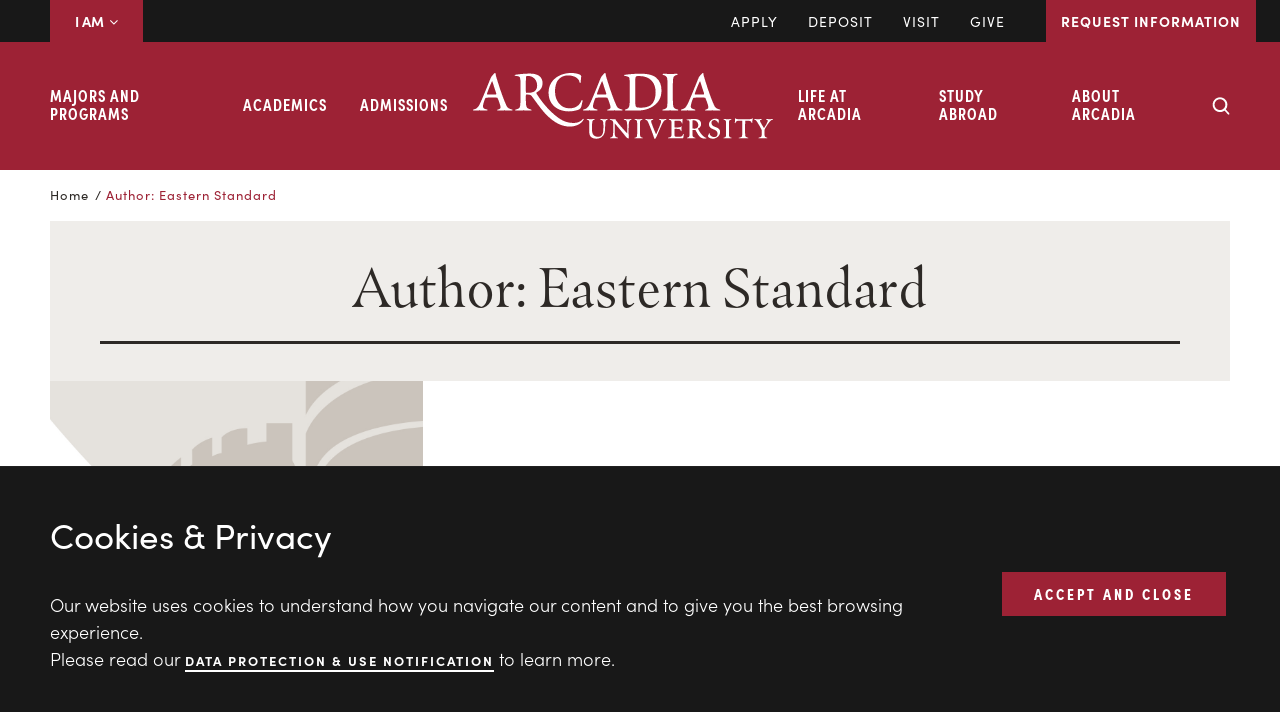

--- FILE ---
content_type: text/html; charset=UTF-8
request_url: https://www.arcadia.edu/author/es_admin/
body_size: 64668
content:
<!DOCTYPE html>
<html lang="en-US">
<head >
<meta charset="UTF-8" /><script type="text/javascript">(window.NREUM||(NREUM={})).init={ajax:{deny_list:["bam.nr-data.net"]},feature_flags:["soft_nav"]};(window.NREUM||(NREUM={})).loader_config={licenseKey:"NRJS-41a3ea74a6135bf3b46",applicationID:"1117053337",browserID:"1120289451"};;/*! For license information please see nr-loader-rum-1.308.0.min.js.LICENSE.txt */
(()=>{var e,t,r={163:(e,t,r)=>{"use strict";r.d(t,{j:()=>E});var n=r(384),i=r(1741);var a=r(2555);r(860).K7.genericEvents;const s="experimental.resources",o="register",c=e=>{if(!e||"string"!=typeof e)return!1;try{document.createDocumentFragment().querySelector(e)}catch{return!1}return!0};var d=r(2614),u=r(944),l=r(8122);const f="[data-nr-mask]",g=e=>(0,l.a)(e,(()=>{const e={feature_flags:[],experimental:{allow_registered_children:!1,resources:!1},mask_selector:"*",block_selector:"[data-nr-block]",mask_input_options:{color:!1,date:!1,"datetime-local":!1,email:!1,month:!1,number:!1,range:!1,search:!1,tel:!1,text:!1,time:!1,url:!1,week:!1,textarea:!1,select:!1,password:!0}};return{ajax:{deny_list:void 0,block_internal:!0,enabled:!0,autoStart:!0},api:{get allow_registered_children(){return e.feature_flags.includes(o)||e.experimental.allow_registered_children},set allow_registered_children(t){e.experimental.allow_registered_children=t},duplicate_registered_data:!1},browser_consent_mode:{enabled:!1},distributed_tracing:{enabled:void 0,exclude_newrelic_header:void 0,cors_use_newrelic_header:void 0,cors_use_tracecontext_headers:void 0,allowed_origins:void 0},get feature_flags(){return e.feature_flags},set feature_flags(t){e.feature_flags=t},generic_events:{enabled:!0,autoStart:!0},harvest:{interval:30},jserrors:{enabled:!0,autoStart:!0},logging:{enabled:!0,autoStart:!0},metrics:{enabled:!0,autoStart:!0},obfuscate:void 0,page_action:{enabled:!0},page_view_event:{enabled:!0,autoStart:!0},page_view_timing:{enabled:!0,autoStart:!0},performance:{capture_marks:!1,capture_measures:!1,capture_detail:!0,resources:{get enabled(){return e.feature_flags.includes(s)||e.experimental.resources},set enabled(t){e.experimental.resources=t},asset_types:[],first_party_domains:[],ignore_newrelic:!0}},privacy:{cookies_enabled:!0},proxy:{assets:void 0,beacon:void 0},session:{expiresMs:d.wk,inactiveMs:d.BB},session_replay:{autoStart:!0,enabled:!1,preload:!1,sampling_rate:10,error_sampling_rate:100,collect_fonts:!1,inline_images:!1,fix_stylesheets:!0,mask_all_inputs:!0,get mask_text_selector(){return e.mask_selector},set mask_text_selector(t){c(t)?e.mask_selector="".concat(t,",").concat(f):""===t||null===t?e.mask_selector=f:(0,u.R)(5,t)},get block_class(){return"nr-block"},get ignore_class(){return"nr-ignore"},get mask_text_class(){return"nr-mask"},get block_selector(){return e.block_selector},set block_selector(t){c(t)?e.block_selector+=",".concat(t):""!==t&&(0,u.R)(6,t)},get mask_input_options(){return e.mask_input_options},set mask_input_options(t){t&&"object"==typeof t?e.mask_input_options={...t,password:!0}:(0,u.R)(7,t)}},session_trace:{enabled:!0,autoStart:!0},soft_navigations:{enabled:!0,autoStart:!0},spa:{enabled:!0,autoStart:!0},ssl:void 0,user_actions:{enabled:!0,elementAttributes:["id","className","tagName","type"]}}})());var p=r(6154),m=r(9324);let h=0;const v={buildEnv:m.F3,distMethod:m.Xs,version:m.xv,originTime:p.WN},b={consented:!1},y={appMetadata:{},get consented(){return this.session?.state?.consent||b.consented},set consented(e){b.consented=e},customTransaction:void 0,denyList:void 0,disabled:!1,harvester:void 0,isolatedBacklog:!1,isRecording:!1,loaderType:void 0,maxBytes:3e4,obfuscator:void 0,onerror:void 0,ptid:void 0,releaseIds:{},session:void 0,timeKeeper:void 0,registeredEntities:[],jsAttributesMetadata:{bytes:0},get harvestCount(){return++h}},_=e=>{const t=(0,l.a)(e,y),r=Object.keys(v).reduce((e,t)=>(e[t]={value:v[t],writable:!1,configurable:!0,enumerable:!0},e),{});return Object.defineProperties(t,r)};var w=r(5701);const x=e=>{const t=e.startsWith("http");e+="/",r.p=t?e:"https://"+e};var R=r(7836),k=r(3241);const A={accountID:void 0,trustKey:void 0,agentID:void 0,licenseKey:void 0,applicationID:void 0,xpid:void 0},S=e=>(0,l.a)(e,A),T=new Set;function E(e,t={},r,s){let{init:o,info:c,loader_config:d,runtime:u={},exposed:l=!0}=t;if(!c){const e=(0,n.pV)();o=e.init,c=e.info,d=e.loader_config}e.init=g(o||{}),e.loader_config=S(d||{}),c.jsAttributes??={},p.bv&&(c.jsAttributes.isWorker=!0),e.info=(0,a.D)(c);const f=e.init,m=[c.beacon,c.errorBeacon];T.has(e.agentIdentifier)||(f.proxy.assets&&(x(f.proxy.assets),m.push(f.proxy.assets)),f.proxy.beacon&&m.push(f.proxy.beacon),e.beacons=[...m],function(e){const t=(0,n.pV)();Object.getOwnPropertyNames(i.W.prototype).forEach(r=>{const n=i.W.prototype[r];if("function"!=typeof n||"constructor"===n)return;let a=t[r];e[r]&&!1!==e.exposed&&"micro-agent"!==e.runtime?.loaderType&&(t[r]=(...t)=>{const n=e[r](...t);return a?a(...t):n})})}(e),(0,n.US)("activatedFeatures",w.B)),u.denyList=[...f.ajax.deny_list||[],...f.ajax.block_internal?m:[]],u.ptid=e.agentIdentifier,u.loaderType=r,e.runtime=_(u),T.has(e.agentIdentifier)||(e.ee=R.ee.get(e.agentIdentifier),e.exposed=l,(0,k.W)({agentIdentifier:e.agentIdentifier,drained:!!w.B?.[e.agentIdentifier],type:"lifecycle",name:"initialize",feature:void 0,data:e.config})),T.add(e.agentIdentifier)}},384:(e,t,r)=>{"use strict";r.d(t,{NT:()=>s,US:()=>u,Zm:()=>o,bQ:()=>d,dV:()=>c,pV:()=>l});var n=r(6154),i=r(1863),a=r(1910);const s={beacon:"bam.nr-data.net",errorBeacon:"bam.nr-data.net"};function o(){return n.gm.NREUM||(n.gm.NREUM={}),void 0===n.gm.newrelic&&(n.gm.newrelic=n.gm.NREUM),n.gm.NREUM}function c(){let e=o();return e.o||(e.o={ST:n.gm.setTimeout,SI:n.gm.setImmediate||n.gm.setInterval,CT:n.gm.clearTimeout,XHR:n.gm.XMLHttpRequest,REQ:n.gm.Request,EV:n.gm.Event,PR:n.gm.Promise,MO:n.gm.MutationObserver,FETCH:n.gm.fetch,WS:n.gm.WebSocket},(0,a.i)(...Object.values(e.o))),e}function d(e,t){let r=o();r.initializedAgents??={},t.initializedAt={ms:(0,i.t)(),date:new Date},r.initializedAgents[e]=t}function u(e,t){o()[e]=t}function l(){return function(){let e=o();const t=e.info||{};e.info={beacon:s.beacon,errorBeacon:s.errorBeacon,...t}}(),function(){let e=o();const t=e.init||{};e.init={...t}}(),c(),function(){let e=o();const t=e.loader_config||{};e.loader_config={...t}}(),o()}},782:(e,t,r)=>{"use strict";r.d(t,{T:()=>n});const n=r(860).K7.pageViewTiming},860:(e,t,r)=>{"use strict";r.d(t,{$J:()=>u,K7:()=>c,P3:()=>d,XX:()=>i,Yy:()=>o,df:()=>a,qY:()=>n,v4:()=>s});const n="events",i="jserrors",a="browser/blobs",s="rum",o="browser/logs",c={ajax:"ajax",genericEvents:"generic_events",jserrors:i,logging:"logging",metrics:"metrics",pageAction:"page_action",pageViewEvent:"page_view_event",pageViewTiming:"page_view_timing",sessionReplay:"session_replay",sessionTrace:"session_trace",softNav:"soft_navigations",spa:"spa"},d={[c.pageViewEvent]:1,[c.pageViewTiming]:2,[c.metrics]:3,[c.jserrors]:4,[c.spa]:5,[c.ajax]:6,[c.sessionTrace]:7,[c.softNav]:8,[c.sessionReplay]:9,[c.logging]:10,[c.genericEvents]:11},u={[c.pageViewEvent]:s,[c.pageViewTiming]:n,[c.ajax]:n,[c.spa]:n,[c.softNav]:n,[c.metrics]:i,[c.jserrors]:i,[c.sessionTrace]:a,[c.sessionReplay]:a,[c.logging]:o,[c.genericEvents]:"ins"}},944:(e,t,r)=>{"use strict";r.d(t,{R:()=>i});var n=r(3241);function i(e,t){"function"==typeof console.debug&&(console.debug("New Relic Warning: https://github.com/newrelic/newrelic-browser-agent/blob/main/docs/warning-codes.md#".concat(e),t),(0,n.W)({agentIdentifier:null,drained:null,type:"data",name:"warn",feature:"warn",data:{code:e,secondary:t}}))}},1687:(e,t,r)=>{"use strict";r.d(t,{Ak:()=>d,Ze:()=>f,x3:()=>u});var n=r(3241),i=r(7836),a=r(3606),s=r(860),o=r(2646);const c={};function d(e,t){const r={staged:!1,priority:s.P3[t]||0};l(e),c[e].get(t)||c[e].set(t,r)}function u(e,t){e&&c[e]&&(c[e].get(t)&&c[e].delete(t),p(e,t,!1),c[e].size&&g(e))}function l(e){if(!e)throw new Error("agentIdentifier required");c[e]||(c[e]=new Map)}function f(e="",t="feature",r=!1){if(l(e),!e||!c[e].get(t)||r)return p(e,t);c[e].get(t).staged=!0,g(e)}function g(e){const t=Array.from(c[e]);t.every(([e,t])=>t.staged)&&(t.sort((e,t)=>e[1].priority-t[1].priority),t.forEach(([t])=>{c[e].delete(t),p(e,t)}))}function p(e,t,r=!0){const s=e?i.ee.get(e):i.ee,c=a.i.handlers;if(!s.aborted&&s.backlog&&c){if((0,n.W)({agentIdentifier:e,type:"lifecycle",name:"drain",feature:t}),r){const e=s.backlog[t],r=c[t];if(r){for(let t=0;e&&t<e.length;++t)m(e[t],r);Object.entries(r).forEach(([e,t])=>{Object.values(t||{}).forEach(t=>{t[0]?.on&&t[0]?.context()instanceof o.y&&t[0].on(e,t[1])})})}}s.isolatedBacklog||delete c[t],s.backlog[t]=null,s.emit("drain-"+t,[])}}function m(e,t){var r=e[1];Object.values(t[r]||{}).forEach(t=>{var r=e[0];if(t[0]===r){var n=t[1],i=e[3],a=e[2];n.apply(i,a)}})}},1738:(e,t,r)=>{"use strict";r.d(t,{U:()=>g,Y:()=>f});var n=r(3241),i=r(9908),a=r(1863),s=r(944),o=r(5701),c=r(3969),d=r(8362),u=r(860),l=r(4261);function f(e,t,r,a){const f=a||r;!f||f[e]&&f[e]!==d.d.prototype[e]||(f[e]=function(){(0,i.p)(c.xV,["API/"+e+"/called"],void 0,u.K7.metrics,r.ee),(0,n.W)({agentIdentifier:r.agentIdentifier,drained:!!o.B?.[r.agentIdentifier],type:"data",name:"api",feature:l.Pl+e,data:{}});try{return t.apply(this,arguments)}catch(e){(0,s.R)(23,e)}})}function g(e,t,r,n,s){const o=e.info;null===r?delete o.jsAttributes[t]:o.jsAttributes[t]=r,(s||null===r)&&(0,i.p)(l.Pl+n,[(0,a.t)(),t,r],void 0,"session",e.ee)}},1741:(e,t,r)=>{"use strict";r.d(t,{W:()=>a});var n=r(944),i=r(4261);class a{#e(e,...t){if(this[e]!==a.prototype[e])return this[e](...t);(0,n.R)(35,e)}addPageAction(e,t){return this.#e(i.hG,e,t)}register(e){return this.#e(i.eY,e)}recordCustomEvent(e,t){return this.#e(i.fF,e,t)}setPageViewName(e,t){return this.#e(i.Fw,e,t)}setCustomAttribute(e,t,r){return this.#e(i.cD,e,t,r)}noticeError(e,t){return this.#e(i.o5,e,t)}setUserId(e,t=!1){return this.#e(i.Dl,e,t)}setApplicationVersion(e){return this.#e(i.nb,e)}setErrorHandler(e){return this.#e(i.bt,e)}addRelease(e,t){return this.#e(i.k6,e,t)}log(e,t){return this.#e(i.$9,e,t)}start(){return this.#e(i.d3)}finished(e){return this.#e(i.BL,e)}recordReplay(){return this.#e(i.CH)}pauseReplay(){return this.#e(i.Tb)}addToTrace(e){return this.#e(i.U2,e)}setCurrentRouteName(e){return this.#e(i.PA,e)}interaction(e){return this.#e(i.dT,e)}wrapLogger(e,t,r){return this.#e(i.Wb,e,t,r)}measure(e,t){return this.#e(i.V1,e,t)}consent(e){return this.#e(i.Pv,e)}}},1863:(e,t,r)=>{"use strict";function n(){return Math.floor(performance.now())}r.d(t,{t:()=>n})},1910:(e,t,r)=>{"use strict";r.d(t,{i:()=>a});var n=r(944);const i=new Map;function a(...e){return e.every(e=>{if(i.has(e))return i.get(e);const t="function"==typeof e?e.toString():"",r=t.includes("[native code]"),a=t.includes("nrWrapper");return r||a||(0,n.R)(64,e?.name||t),i.set(e,r),r})}},2555:(e,t,r)=>{"use strict";r.d(t,{D:()=>o,f:()=>s});var n=r(384),i=r(8122);const a={beacon:n.NT.beacon,errorBeacon:n.NT.errorBeacon,licenseKey:void 0,applicationID:void 0,sa:void 0,queueTime:void 0,applicationTime:void 0,ttGuid:void 0,user:void 0,account:void 0,product:void 0,extra:void 0,jsAttributes:{},userAttributes:void 0,atts:void 0,transactionName:void 0,tNamePlain:void 0};function s(e){try{return!!e.licenseKey&&!!e.errorBeacon&&!!e.applicationID}catch(e){return!1}}const o=e=>(0,i.a)(e,a)},2614:(e,t,r)=>{"use strict";r.d(t,{BB:()=>s,H3:()=>n,g:()=>d,iL:()=>c,tS:()=>o,uh:()=>i,wk:()=>a});const n="NRBA",i="SESSION",a=144e5,s=18e5,o={STARTED:"session-started",PAUSE:"session-pause",RESET:"session-reset",RESUME:"session-resume",UPDATE:"session-update"},c={SAME_TAB:"same-tab",CROSS_TAB:"cross-tab"},d={OFF:0,FULL:1,ERROR:2}},2646:(e,t,r)=>{"use strict";r.d(t,{y:()=>n});class n{constructor(e){this.contextId=e}}},2843:(e,t,r)=>{"use strict";r.d(t,{G:()=>a,u:()=>i});var n=r(3878);function i(e,t=!1,r,i){(0,n.DD)("visibilitychange",function(){if(t)return void("hidden"===document.visibilityState&&e());e(document.visibilityState)},r,i)}function a(e,t,r){(0,n.sp)("pagehide",e,t,r)}},3241:(e,t,r)=>{"use strict";r.d(t,{W:()=>a});var n=r(6154);const i="newrelic";function a(e={}){try{n.gm.dispatchEvent(new CustomEvent(i,{detail:e}))}catch(e){}}},3606:(e,t,r)=>{"use strict";r.d(t,{i:()=>a});var n=r(9908);a.on=s;var i=a.handlers={};function a(e,t,r,a){s(a||n.d,i,e,t,r)}function s(e,t,r,i,a){a||(a="feature"),e||(e=n.d);var s=t[a]=t[a]||{};(s[r]=s[r]||[]).push([e,i])}},3878:(e,t,r)=>{"use strict";function n(e,t){return{capture:e,passive:!1,signal:t}}function i(e,t,r=!1,i){window.addEventListener(e,t,n(r,i))}function a(e,t,r=!1,i){document.addEventListener(e,t,n(r,i))}r.d(t,{DD:()=>a,jT:()=>n,sp:()=>i})},3969:(e,t,r)=>{"use strict";r.d(t,{TZ:()=>n,XG:()=>o,rs:()=>i,xV:()=>s,z_:()=>a});const n=r(860).K7.metrics,i="sm",a="cm",s="storeSupportabilityMetrics",o="storeEventMetrics"},4234:(e,t,r)=>{"use strict";r.d(t,{W:()=>a});var n=r(7836),i=r(1687);class a{constructor(e,t){this.agentIdentifier=e,this.ee=n.ee.get(e),this.featureName=t,this.blocked=!1}deregisterDrain(){(0,i.x3)(this.agentIdentifier,this.featureName)}}},4261:(e,t,r)=>{"use strict";r.d(t,{$9:()=>d,BL:()=>o,CH:()=>g,Dl:()=>_,Fw:()=>y,PA:()=>h,Pl:()=>n,Pv:()=>k,Tb:()=>l,U2:()=>a,V1:()=>R,Wb:()=>x,bt:()=>b,cD:()=>v,d3:()=>w,dT:()=>c,eY:()=>p,fF:()=>f,hG:()=>i,k6:()=>s,nb:()=>m,o5:()=>u});const n="api-",i="addPageAction",a="addToTrace",s="addRelease",o="finished",c="interaction",d="log",u="noticeError",l="pauseReplay",f="recordCustomEvent",g="recordReplay",p="register",m="setApplicationVersion",h="setCurrentRouteName",v="setCustomAttribute",b="setErrorHandler",y="setPageViewName",_="setUserId",w="start",x="wrapLogger",R="measure",k="consent"},5289:(e,t,r)=>{"use strict";r.d(t,{GG:()=>s,Qr:()=>c,sB:()=>o});var n=r(3878),i=r(6389);function a(){return"undefined"==typeof document||"complete"===document.readyState}function s(e,t){if(a())return e();const r=(0,i.J)(e),s=setInterval(()=>{a()&&(clearInterval(s),r())},500);(0,n.sp)("load",r,t)}function o(e){if(a())return e();(0,n.DD)("DOMContentLoaded",e)}function c(e){if(a())return e();(0,n.sp)("popstate",e)}},5607:(e,t,r)=>{"use strict";r.d(t,{W:()=>n});const n=(0,r(9566).bz)()},5701:(e,t,r)=>{"use strict";r.d(t,{B:()=>a,t:()=>s});var n=r(3241);const i=new Set,a={};function s(e,t){const r=t.agentIdentifier;a[r]??={},e&&"object"==typeof e&&(i.has(r)||(t.ee.emit("rumresp",[e]),a[r]=e,i.add(r),(0,n.W)({agentIdentifier:r,loaded:!0,drained:!0,type:"lifecycle",name:"load",feature:void 0,data:e})))}},6154:(e,t,r)=>{"use strict";r.d(t,{OF:()=>c,RI:()=>i,WN:()=>u,bv:()=>a,eN:()=>l,gm:()=>s,mw:()=>o,sb:()=>d});var n=r(1863);const i="undefined"!=typeof window&&!!window.document,a="undefined"!=typeof WorkerGlobalScope&&("undefined"!=typeof self&&self instanceof WorkerGlobalScope&&self.navigator instanceof WorkerNavigator||"undefined"!=typeof globalThis&&globalThis instanceof WorkerGlobalScope&&globalThis.navigator instanceof WorkerNavigator),s=i?window:"undefined"!=typeof WorkerGlobalScope&&("undefined"!=typeof self&&self instanceof WorkerGlobalScope&&self||"undefined"!=typeof globalThis&&globalThis instanceof WorkerGlobalScope&&globalThis),o=Boolean("hidden"===s?.document?.visibilityState),c=/iPad|iPhone|iPod/.test(s.navigator?.userAgent),d=c&&"undefined"==typeof SharedWorker,u=((()=>{const e=s.navigator?.userAgent?.match(/Firefox[/\s](\d+\.\d+)/);Array.isArray(e)&&e.length>=2&&e[1]})(),Date.now()-(0,n.t)()),l=()=>"undefined"!=typeof PerformanceNavigationTiming&&s?.performance?.getEntriesByType("navigation")?.[0]?.responseStart},6389:(e,t,r)=>{"use strict";function n(e,t=500,r={}){const n=r?.leading||!1;let i;return(...r)=>{n&&void 0===i&&(e.apply(this,r),i=setTimeout(()=>{i=clearTimeout(i)},t)),n||(clearTimeout(i),i=setTimeout(()=>{e.apply(this,r)},t))}}function i(e){let t=!1;return(...r)=>{t||(t=!0,e.apply(this,r))}}r.d(t,{J:()=>i,s:()=>n})},6630:(e,t,r)=>{"use strict";r.d(t,{T:()=>n});const n=r(860).K7.pageViewEvent},7699:(e,t,r)=>{"use strict";r.d(t,{It:()=>a,KC:()=>o,No:()=>i,qh:()=>s});var n=r(860);const i=16e3,a=1e6,s="SESSION_ERROR",o={[n.K7.logging]:!0,[n.K7.genericEvents]:!1,[n.K7.jserrors]:!1,[n.K7.ajax]:!1}},7836:(e,t,r)=>{"use strict";r.d(t,{P:()=>o,ee:()=>c});var n=r(384),i=r(8990),a=r(2646),s=r(5607);const o="nr@context:".concat(s.W),c=function e(t,r){var n={},s={},u={},l=!1;try{l=16===r.length&&d.initializedAgents?.[r]?.runtime.isolatedBacklog}catch(e){}var f={on:p,addEventListener:p,removeEventListener:function(e,t){var r=n[e];if(!r)return;for(var i=0;i<r.length;i++)r[i]===t&&r.splice(i,1)},emit:function(e,r,n,i,a){!1!==a&&(a=!0);if(c.aborted&&!i)return;t&&a&&t.emit(e,r,n);var o=g(n);m(e).forEach(e=>{e.apply(o,r)});var d=v()[s[e]];d&&d.push([f,e,r,o]);return o},get:h,listeners:m,context:g,buffer:function(e,t){const r=v();if(t=t||"feature",f.aborted)return;Object.entries(e||{}).forEach(([e,n])=>{s[n]=t,t in r||(r[t]=[])})},abort:function(){f._aborted=!0,Object.keys(f.backlog).forEach(e=>{delete f.backlog[e]})},isBuffering:function(e){return!!v()[s[e]]},debugId:r,backlog:l?{}:t&&"object"==typeof t.backlog?t.backlog:{},isolatedBacklog:l};return Object.defineProperty(f,"aborted",{get:()=>{let e=f._aborted||!1;return e||(t&&(e=t.aborted),e)}}),f;function g(e){return e&&e instanceof a.y?e:e?(0,i.I)(e,o,()=>new a.y(o)):new a.y(o)}function p(e,t){n[e]=m(e).concat(t)}function m(e){return n[e]||[]}function h(t){return u[t]=u[t]||e(f,t)}function v(){return f.backlog}}(void 0,"globalEE"),d=(0,n.Zm)();d.ee||(d.ee=c)},8122:(e,t,r)=>{"use strict";r.d(t,{a:()=>i});var n=r(944);function i(e,t){try{if(!e||"object"!=typeof e)return(0,n.R)(3);if(!t||"object"!=typeof t)return(0,n.R)(4);const r=Object.create(Object.getPrototypeOf(t),Object.getOwnPropertyDescriptors(t)),a=0===Object.keys(r).length?e:r;for(let s in a)if(void 0!==e[s])try{if(null===e[s]){r[s]=null;continue}Array.isArray(e[s])&&Array.isArray(t[s])?r[s]=Array.from(new Set([...e[s],...t[s]])):"object"==typeof e[s]&&"object"==typeof t[s]?r[s]=i(e[s],t[s]):r[s]=e[s]}catch(e){r[s]||(0,n.R)(1,e)}return r}catch(e){(0,n.R)(2,e)}}},8362:(e,t,r)=>{"use strict";r.d(t,{d:()=>a});var n=r(9566),i=r(1741);class a extends i.W{agentIdentifier=(0,n.LA)(16)}},8374:(e,t,r)=>{r.nc=(()=>{try{return document?.currentScript?.nonce}catch(e){}return""})()},8990:(e,t,r)=>{"use strict";r.d(t,{I:()=>i});var n=Object.prototype.hasOwnProperty;function i(e,t,r){if(n.call(e,t))return e[t];var i=r();if(Object.defineProperty&&Object.keys)try{return Object.defineProperty(e,t,{value:i,writable:!0,enumerable:!1}),i}catch(e){}return e[t]=i,i}},9324:(e,t,r)=>{"use strict";r.d(t,{F3:()=>i,Xs:()=>a,xv:()=>n});const n="1.308.0",i="PROD",a="CDN"},9566:(e,t,r)=>{"use strict";r.d(t,{LA:()=>o,bz:()=>s});var n=r(6154);const i="xxxxxxxx-xxxx-4xxx-yxxx-xxxxxxxxxxxx";function a(e,t){return e?15&e[t]:16*Math.random()|0}function s(){const e=n.gm?.crypto||n.gm?.msCrypto;let t,r=0;return e&&e.getRandomValues&&(t=e.getRandomValues(new Uint8Array(30))),i.split("").map(e=>"x"===e?a(t,r++).toString(16):"y"===e?(3&a()|8).toString(16):e).join("")}function o(e){const t=n.gm?.crypto||n.gm?.msCrypto;let r,i=0;t&&t.getRandomValues&&(r=t.getRandomValues(new Uint8Array(e)));const s=[];for(var o=0;o<e;o++)s.push(a(r,i++).toString(16));return s.join("")}},9908:(e,t,r)=>{"use strict";r.d(t,{d:()=>n,p:()=>i});var n=r(7836).ee.get("handle");function i(e,t,r,i,a){a?(a.buffer([e],i),a.emit(e,t,r)):(n.buffer([e],i),n.emit(e,t,r))}}},n={};function i(e){var t=n[e];if(void 0!==t)return t.exports;var a=n[e]={exports:{}};return r[e](a,a.exports,i),a.exports}i.m=r,i.d=(e,t)=>{for(var r in t)i.o(t,r)&&!i.o(e,r)&&Object.defineProperty(e,r,{enumerable:!0,get:t[r]})},i.f={},i.e=e=>Promise.all(Object.keys(i.f).reduce((t,r)=>(i.f[r](e,t),t),[])),i.u=e=>"nr-rum-1.308.0.min.js",i.o=(e,t)=>Object.prototype.hasOwnProperty.call(e,t),e={},t="NRBA-1.308.0.PROD:",i.l=(r,n,a,s)=>{if(e[r])e[r].push(n);else{var o,c;if(void 0!==a)for(var d=document.getElementsByTagName("script"),u=0;u<d.length;u++){var l=d[u];if(l.getAttribute("src")==r||l.getAttribute("data-webpack")==t+a){o=l;break}}if(!o){c=!0;var f={296:"sha512-+MIMDsOcckGXa1EdWHqFNv7P+JUkd5kQwCBr3KE6uCvnsBNUrdSt4a/3/L4j4TxtnaMNjHpza2/erNQbpacJQA=="};(o=document.createElement("script")).charset="utf-8",i.nc&&o.setAttribute("nonce",i.nc),o.setAttribute("data-webpack",t+a),o.src=r,0!==o.src.indexOf(window.location.origin+"/")&&(o.crossOrigin="anonymous"),f[s]&&(o.integrity=f[s])}e[r]=[n];var g=(t,n)=>{o.onerror=o.onload=null,clearTimeout(p);var i=e[r];if(delete e[r],o.parentNode&&o.parentNode.removeChild(o),i&&i.forEach(e=>e(n)),t)return t(n)},p=setTimeout(g.bind(null,void 0,{type:"timeout",target:o}),12e4);o.onerror=g.bind(null,o.onerror),o.onload=g.bind(null,o.onload),c&&document.head.appendChild(o)}},i.r=e=>{"undefined"!=typeof Symbol&&Symbol.toStringTag&&Object.defineProperty(e,Symbol.toStringTag,{value:"Module"}),Object.defineProperty(e,"__esModule",{value:!0})},i.p="https://js-agent.newrelic.com/",(()=>{var e={374:0,840:0};i.f.j=(t,r)=>{var n=i.o(e,t)?e[t]:void 0;if(0!==n)if(n)r.push(n[2]);else{var a=new Promise((r,i)=>n=e[t]=[r,i]);r.push(n[2]=a);var s=i.p+i.u(t),o=new Error;i.l(s,r=>{if(i.o(e,t)&&(0!==(n=e[t])&&(e[t]=void 0),n)){var a=r&&("load"===r.type?"missing":r.type),s=r&&r.target&&r.target.src;o.message="Loading chunk "+t+" failed: ("+a+": "+s+")",o.name="ChunkLoadError",o.type=a,o.request=s,n[1](o)}},"chunk-"+t,t)}};var t=(t,r)=>{var n,a,[s,o,c]=r,d=0;if(s.some(t=>0!==e[t])){for(n in o)i.o(o,n)&&(i.m[n]=o[n]);if(c)c(i)}for(t&&t(r);d<s.length;d++)a=s[d],i.o(e,a)&&e[a]&&e[a][0](),e[a]=0},r=self["webpackChunk:NRBA-1.308.0.PROD"]=self["webpackChunk:NRBA-1.308.0.PROD"]||[];r.forEach(t.bind(null,0)),r.push=t.bind(null,r.push.bind(r))})(),(()=>{"use strict";i(8374);var e=i(8362),t=i(860);const r=Object.values(t.K7);var n=i(163);var a=i(9908),s=i(1863),o=i(4261),c=i(1738);var d=i(1687),u=i(4234),l=i(5289),f=i(6154),g=i(944),p=i(384);const m=e=>f.RI&&!0===e?.privacy.cookies_enabled;function h(e){return!!(0,p.dV)().o.MO&&m(e)&&!0===e?.session_trace.enabled}var v=i(6389),b=i(7699);class y extends u.W{constructor(e,t){super(e.agentIdentifier,t),this.agentRef=e,this.abortHandler=void 0,this.featAggregate=void 0,this.loadedSuccessfully=void 0,this.onAggregateImported=new Promise(e=>{this.loadedSuccessfully=e}),this.deferred=Promise.resolve(),!1===e.init[this.featureName].autoStart?this.deferred=new Promise((t,r)=>{this.ee.on("manual-start-all",(0,v.J)(()=>{(0,d.Ak)(e.agentIdentifier,this.featureName),t()}))}):(0,d.Ak)(e.agentIdentifier,t)}importAggregator(e,t,r={}){if(this.featAggregate)return;const n=async()=>{let n;await this.deferred;try{if(m(e.init)){const{setupAgentSession:t}=await i.e(296).then(i.bind(i,3305));n=t(e)}}catch(e){(0,g.R)(20,e),this.ee.emit("internal-error",[e]),(0,a.p)(b.qh,[e],void 0,this.featureName,this.ee)}try{if(!this.#t(this.featureName,n,e.init))return(0,d.Ze)(this.agentIdentifier,this.featureName),void this.loadedSuccessfully(!1);const{Aggregate:i}=await t();this.featAggregate=new i(e,r),e.runtime.harvester.initializedAggregates.push(this.featAggregate),this.loadedSuccessfully(!0)}catch(e){(0,g.R)(34,e),this.abortHandler?.(),(0,d.Ze)(this.agentIdentifier,this.featureName,!0),this.loadedSuccessfully(!1),this.ee&&this.ee.abort()}};f.RI?(0,l.GG)(()=>n(),!0):n()}#t(e,r,n){if(this.blocked)return!1;switch(e){case t.K7.sessionReplay:return h(n)&&!!r;case t.K7.sessionTrace:return!!r;default:return!0}}}var _=i(6630),w=i(2614),x=i(3241);class R extends y{static featureName=_.T;constructor(e){var t;super(e,_.T),this.setupInspectionEvents(e.agentIdentifier),t=e,(0,c.Y)(o.Fw,function(e,r){"string"==typeof e&&("/"!==e.charAt(0)&&(e="/"+e),t.runtime.customTransaction=(r||"http://custom.transaction")+e,(0,a.p)(o.Pl+o.Fw,[(0,s.t)()],void 0,void 0,t.ee))},t),this.importAggregator(e,()=>i.e(296).then(i.bind(i,3943)))}setupInspectionEvents(e){const t=(t,r)=>{t&&(0,x.W)({agentIdentifier:e,timeStamp:t.timeStamp,loaded:"complete"===t.target.readyState,type:"window",name:r,data:t.target.location+""})};(0,l.sB)(e=>{t(e,"DOMContentLoaded")}),(0,l.GG)(e=>{t(e,"load")}),(0,l.Qr)(e=>{t(e,"navigate")}),this.ee.on(w.tS.UPDATE,(t,r)=>{(0,x.W)({agentIdentifier:e,type:"lifecycle",name:"session",data:r})})}}class k extends e.d{constructor(e){var t;(super(),f.gm)?(this.features={},(0,p.bQ)(this.agentIdentifier,this),this.desiredFeatures=new Set(e.features||[]),this.desiredFeatures.add(R),(0,n.j)(this,e,e.loaderType||"agent"),t=this,(0,c.Y)(o.cD,function(e,r,n=!1){if("string"==typeof e){if(["string","number","boolean"].includes(typeof r)||null===r)return(0,c.U)(t,e,r,o.cD,n);(0,g.R)(40,typeof r)}else(0,g.R)(39,typeof e)},t),function(e){(0,c.Y)(o.Dl,function(t,r=!1){if("string"!=typeof t&&null!==t)return void(0,g.R)(41,typeof t);const n=e.info.jsAttributes["enduser.id"];r&&null!=n&&n!==t?(0,a.p)(o.Pl+"setUserIdAndResetSession",[t],void 0,"session",e.ee):(0,c.U)(e,"enduser.id",t,o.Dl,!0)},e)}(this),function(e){(0,c.Y)(o.nb,function(t){if("string"==typeof t||null===t)return(0,c.U)(e,"application.version",t,o.nb,!1);(0,g.R)(42,typeof t)},e)}(this),function(e){(0,c.Y)(o.d3,function(){e.ee.emit("manual-start-all")},e)}(this),function(e){(0,c.Y)(o.Pv,function(t=!0){if("boolean"==typeof t){if((0,a.p)(o.Pl+o.Pv,[t],void 0,"session",e.ee),e.runtime.consented=t,t){const t=e.features.page_view_event;t.onAggregateImported.then(e=>{const r=t.featAggregate;e&&!r.sentRum&&r.sendRum()})}}else(0,g.R)(65,typeof t)},e)}(this),this.run()):(0,g.R)(21)}get config(){return{info:this.info,init:this.init,loader_config:this.loader_config,runtime:this.runtime}}get api(){return this}run(){try{const e=function(e){const t={};return r.forEach(r=>{t[r]=!!e[r]?.enabled}),t}(this.init),n=[...this.desiredFeatures];n.sort((e,r)=>t.P3[e.featureName]-t.P3[r.featureName]),n.forEach(r=>{if(!e[r.featureName]&&r.featureName!==t.K7.pageViewEvent)return;if(r.featureName===t.K7.spa)return void(0,g.R)(67);const n=function(e){switch(e){case t.K7.ajax:return[t.K7.jserrors];case t.K7.sessionTrace:return[t.K7.ajax,t.K7.pageViewEvent];case t.K7.sessionReplay:return[t.K7.sessionTrace];case t.K7.pageViewTiming:return[t.K7.pageViewEvent];default:return[]}}(r.featureName).filter(e=>!(e in this.features));n.length>0&&(0,g.R)(36,{targetFeature:r.featureName,missingDependencies:n}),this.features[r.featureName]=new r(this)})}catch(e){(0,g.R)(22,e);for(const e in this.features)this.features[e].abortHandler?.();const t=(0,p.Zm)();delete t.initializedAgents[this.agentIdentifier]?.features,delete this.sharedAggregator;return t.ee.get(this.agentIdentifier).abort(),!1}}}var A=i(2843),S=i(782);class T extends y{static featureName=S.T;constructor(e){super(e,S.T),f.RI&&((0,A.u)(()=>(0,a.p)("docHidden",[(0,s.t)()],void 0,S.T,this.ee),!0),(0,A.G)(()=>(0,a.p)("winPagehide",[(0,s.t)()],void 0,S.T,this.ee)),this.importAggregator(e,()=>i.e(296).then(i.bind(i,2117))))}}var E=i(3969);class I extends y{static featureName=E.TZ;constructor(e){super(e,E.TZ),f.RI&&document.addEventListener("securitypolicyviolation",e=>{(0,a.p)(E.xV,["Generic/CSPViolation/Detected"],void 0,this.featureName,this.ee)}),this.importAggregator(e,()=>i.e(296).then(i.bind(i,9623)))}}new k({features:[R,T,I],loaderType:"lite"})})()})();</script>
<meta name="viewport" content="width=device-width, initial-scale=1" />
<meta name='robots' content='index, follow, max-image-preview:large, max-snippet:-1, max-video-preview:-1' />
	<style>img:is([sizes="auto" i], [sizes^="auto," i]) { contain-intrinsic-size: 3000px 1500px }</style>
	
<!-- Google Tag Manager for WordPress by gtm4wp.com -->
<script data-cfasync="false" data-pagespeed-no-defer>
	var gtm4wp_datalayer_name = "dataLayer";
	var dataLayer = dataLayer || [];
</script>
<!-- End Google Tag Manager for WordPress by gtm4wp.com -->
	<!-- This site is optimized with the Yoast SEO Premium plugin v26.0 (Yoast SEO v26.3) - https://yoast.com/wordpress/plugins/seo/ -->
	<title>Eastern Standard, Author at Arcadia University</title>
<link crossorigin data-rocket-preconnect href="https://cbe.capturehighered.net" rel="preconnect">
<link crossorigin data-rocket-preconnect href="https://s.adroll.com" rel="preconnect">
<link crossorigin data-rocket-preconnect href="https://pi.pardot.com" rel="preconnect">
<link crossorigin data-rocket-preconnect href="https://script.crazyegg.com" rel="preconnect">
<link crossorigin data-rocket-preconnect href="https://www.googletagmanager.com" rel="preconnect">
<link crossorigin data-rocket-preconnect href="https://sc-static.net" rel="preconnect">
<link crossorigin data-rocket-preconnect href="https://connect.facebook.net" rel="preconnect">
<link crossorigin data-rocket-preconnect href="https://fonts.googleapis.com" rel="preconnect">
<link crossorigin data-rocket-preconnect href="https://use.fontawesome.com" rel="preconnect">
<link crossorigin data-rocket-preconnect href="https://siteimproveanalytics.com" rel="preconnect">
<link crossorigin data-rocket-preconnect href="https://static.elfsight.com" rel="preconnect">
<link crossorigin data-rocket-preconnect href="https://googleads.g.doubleclick.net" rel="preconnect">
<link crossorigin data-rocket-preconnect href="https://go.arcadia.edu" rel="preconnect">
<link crossorigin data-rocket-preconnect href="https://tr.snapchat.com" rel="preconnect">
<link data-rocket-preload as="style" href="https://fonts.googleapis.com/css?family=Source%20Sans%20Pro%3A400%2C400i%2C600%2C700&#038;display=swap" rel="preload">
<link href="https://fonts.googleapis.com/css?family=Source%20Sans%20Pro%3A400%2C400i%2C600%2C700&#038;display=swap" media="print" onload="this.media=&#039;all&#039;" rel="stylesheet">
<noscript><link rel="stylesheet" href="https://fonts.googleapis.com/css?family=Source%20Sans%20Pro%3A400%2C400i%2C600%2C700&#038;display=swap"></noscript><link rel="preload" data-rocket-preload as="image" href="https://www.arcadia.edu/wp-content/themes/genesis-sample/assets/images/blogger-default.jpeg" fetchpriority="high">
	<link rel="canonical" href="https://www.arcadia.edu/author/es_admin/" />
	<meta property="og:locale" content="en_US" />
	<meta property="og:type" content="profile" />
	<meta property="og:title" content="Eastern Standard" />
	<meta property="og:url" content="https://www.arcadia.edu/author/es_admin/" />
	<meta property="og:site_name" content="Arcadia University" />
	<meta property="og:image" content="https://secure.gravatar.com/avatar/d4675b0b4ac931af27ab733dfc3f70636edc3d3e013a16a7e83cdff106e23e54?s=500&d=mm&r=g" />
	<meta name="twitter:card" content="summary_large_image" />
	<script type="application/ld+json" class="yoast-schema-graph">{"@context":"https://schema.org","@graph":[{"@type":"ProfilePage","@id":"https://www.arcadia.edu/author/es_admin/","url":"https://www.arcadia.edu/author/es_admin/","name":"Eastern Standard, Author at Arcadia University","isPartOf":{"@id":"https://www.arcadia.edu/#website"},"breadcrumb":{"@id":"https://www.arcadia.edu/author/es_admin/#breadcrumb"},"inLanguage":"en-US","potentialAction":[{"@type":"ReadAction","target":["https://www.arcadia.edu/author/es_admin/"]}]},{"@type":"BreadcrumbList","@id":"https://www.arcadia.edu/author/es_admin/#breadcrumb","itemListElement":[{"@type":"ListItem","position":1,"name":"Home","item":"https://www.arcadia.edu/"},{"@type":"ListItem","position":2,"name":"Archives for Eastern Standard"}]},{"@type":"WebSite","@id":"https://www.arcadia.edu/#website","url":"https://www.arcadia.edu/","name":"Arcadia University","description":"","publisher":{"@id":"https://www.arcadia.edu/#organization"},"potentialAction":[{"@type":"SearchAction","target":{"@type":"EntryPoint","urlTemplate":"https://www.arcadia.edu/?s={search_term_string}"},"query-input":{"@type":"PropertyValueSpecification","valueRequired":true,"valueName":"search_term_string"}}],"inLanguage":"en-US"},{"@type":["Organization","Place"],"@id":"https://www.arcadia.edu/#organization","name":"Arcadia University","url":"https://www.arcadia.edu/","logo":{"@id":"https://www.arcadia.edu/author/es_admin/#local-main-organization-logo"},"image":{"@id":"https://www.arcadia.edu/author/es_admin/#local-main-organization-logo"},"sameAs":["https://www.facebook.com/arcadia.university","https://www.instagram.com/arcadiauniversity","https://www.tiktok.com/@arcadiauniversity","https://www.youtube.com/ArcadiaUniversity1853","https://www.linkedin.com/school/arcadia-university/","https://www.pinterest.com/arcadiauniversity/"],"description":"Arcadia University is a private university in Glenside, Pennsylvania, known for its global perspective, with a particular emphasis on international education and study abroad programs. It offers a close-knit, diverse community with personalized attention from faculty in both undergraduate and graduate programs, including strong programs in health sciences and education. The University focuses on providing an integrative, liberal arts education that prepares students for professional success and civic engagement.","legalName":"Arcadia University","foundingDate":"1853-01-01","numberOfEmployees":{"@type":"QuantitativeValue","value":"1500"},"publishingPrinciples":"https://www.arcadia.edu/about-arcadia/offices-facilities-services/university-relations/","actionableFeedbackPolicy":"https://www.arcadia.edu/about-arcadia/offices-facilities-services/university-relations/","diversityPolicy":"https://www.arcadia.edu/life-arcadia/ibelong/","diversityStaffingReport":"https://www.arcadia.edu/life-arcadia/diversity-inclusion/office-equity-civil-rights/nondiscrimination/","address":{"@id":"https://www.arcadia.edu/author/es_admin/#local-main-place-address"},"geo":{"@type":"GeoCoordinates","latitude":"40.09221674014445","longitude":"-75.16597528959319"},"telephone":["215-572-2900"],"contactPoint":{"@type":"ContactPoint","email":"ur@arcadia.edu"},"openingHoursSpecification":[{"@type":"OpeningHoursSpecification","dayOfWeek":["Monday","Tuesday","Wednesday","Thursday","Friday"],"opens":"09:30","closes":"16:30"},{"@type":"OpeningHoursSpecification","dayOfWeek":["Saturday","Sunday"],"opens":"00:00","closes":"00:00"}],"email":"admiss@arcadia.edu","areaServed":"Greater Philadelphia","taxID":"23-1352620"},{"@type":"Person","@id":"https://www.arcadia.edu/#/schema/person/0f1b7acecdc9ecef27bc48b164c49eb2","name":"Eastern Standard","image":{"@type":"ImageObject","inLanguage":"en-US","@id":"https://www.arcadia.edu/#/schema/person/image/","url":"https://secure.gravatar.com/avatar/d4675b0b4ac931af27ab733dfc3f70636edc3d3e013a16a7e83cdff106e23e54?s=96&d=mm&r=g","contentUrl":"https://secure.gravatar.com/avatar/d4675b0b4ac931af27ab733dfc3f70636edc3d3e013a16a7e83cdff106e23e54?s=96&d=mm&r=g","caption":"Eastern Standard"},"mainEntityOfPage":{"@id":"https://www.arcadia.edu/author/es_admin/"}},{"@type":"PostalAddress","@id":"https://www.arcadia.edu/author/es_admin/#local-main-place-address","streetAddress":"450 S Easton Road","addressLocality":"Glenside","postalCode":"19038","addressRegion":"Pennsylvania","addressCountry":"US"},{"@type":"ImageObject","inLanguage":"en-US","@id":"https://www.arcadia.edu/author/es_admin/#local-main-organization-logo","url":"https://www.arcadia.edu/wp-content/uploads/2022/08/22/au_logo_2C_lp_1.jpg","contentUrl":"https://www.arcadia.edu/wp-content/uploads/2022/08/22/au_logo_2C_lp_1.jpg","width":850,"height":340,"caption":"Arcadia University"}]}</script>
	<meta name="geo.placename" content="Glenside" />
	<meta name="geo.position" content="40.09221674014445;-75.16597528959319" />
	<meta name="geo.region" content="United States (US)" />
	<!-- / Yoast SEO Premium plugin. -->


<link rel='dns-prefetch' href='//www.arcadia.edu' />
<link rel='dns-prefetch' href='//use.fontawesome.com' />
<link rel='dns-prefetch' href='//fonts.googleapis.com' />
<link href='https://fonts.gstatic.com' crossorigin rel='preconnect' />
<link rel="alternate" type="application/rss+xml" title="Arcadia University &raquo; Feed" href="https://www.arcadia.edu/feed/" />
<link rel="alternate" type="application/rss+xml" title="Arcadia University &raquo; Comments Feed" href="https://www.arcadia.edu/comments/feed/" />
<link rel="alternate" type="application/rss+xml" title="Arcadia University &raquo; Posts by Eastern Standard Feed" href="https://www.arcadia.edu/author/es_admin/feed/" />
<link rel='stylesheet' id='modernquery-autocomplete-css' href='https://www.arcadia.edu/wp-content/plugins/modernquery/src/actions/css/search_autocomplete.css?ver=1768504469' media='all' />
<link rel='stylesheet' id='genesis-blocks-style-css-css' href='https://www.arcadia.edu/wp-content/plugins/genesis-page-builder/vendor/genesis/blocks/dist/style-blocks.build.css?ver=1768504469' media='all' />
<link rel='stylesheet' id='genesis-sample-css' href='https://www.arcadia.edu/wp-content/uploads/wp-rocket-cache/background-css/1/www.arcadia.edu/wp-content/themes/genesis-sample/style.css?ver=3.4.1&wpr_t=1768603730' media='all' />
<style id='genesis-sample-inline-css'>


		a,
		.entry-title a:focus,
		.entry-title a:hover,
		.genesis-nav-menu a:focus,
		.genesis-nav-menu a:hover,
		.genesis-nav-menu .current-menu-item > a,
		.genesis-nav-menu .sub-menu .current-menu-item > a:focus,
		.genesis-nav-menu .sub-menu .current-menu-item > a:hover,
		.menu-toggle:focus,
		.menu-toggle:hover,
		.sub-menu-toggle:focus,
		.sub-menu-toggle:hover {
			color: #9d2235;
		}

		
</style>
<style id='wp-emoji-styles-inline-css'>

	img.wp-smiley, img.emoji {
		display: inline !important;
		border: none !important;
		box-shadow: none !important;
		height: 1em !important;
		width: 1em !important;
		margin: 0 0.07em !important;
		vertical-align: -0.1em !important;
		background: none !important;
		padding: 0 !important;
	}
</style>
<link rel='stylesheet' id='wp-block-library-css' href='https://www.arcadia.edu/wp-includes/css/dist/block-library/style.min.css?ver=6.8.3' media='all' />
<link rel='stylesheet' id='blog-list-blogger-styles-css' href='https://www.arcadia.edu/wp-content/themes/genesis-sample/blocks/blog-list-blogger/block.css?ver=6.8.3' media='all' />
<link rel='stylesheet' id='custom-video-css-css' href='https://www.arcadia.edu/wp-content/themes/genesis-sample/assets/css/custom-video.css?ver=6.8.3' media='all' />
<link rel='stylesheet' id='wowCss-css' href='https://www.arcadia.edu/wp-content/themes/genesis-sample/assets/wowjs/animate.min.css?ver=1.0.0' media='all' />
<link rel='stylesheet' id='SliderBackendCss-css' href='https://www.arcadia.edu/wp-content/themes/genesis-sample/assets/css/slider-backend-preview.css?ver=1.0.0' media='all' />
<link rel='stylesheet' id='arcadia-block-news-featured-acf-css-css' href='https://www.arcadia.edu/wp-content/themes/genesis-sample/blocks/news-featured-acf/block.css?ver=1.0.0' media='all' />
<link rel='stylesheet' id='arcadia-block-news-medium-acf-css-css' href='https://www.arcadia.edu/wp-content/themes/genesis-sample/blocks/block-news-medium-acf.css?ver=1.0.0' media='all' />
<link rel='stylesheet' id='arcadia-block-news-small-acf-css-css' href='https://www.arcadia.edu/wp-content/themes/genesis-sample/blocks/block-news-small-acf.css?ver=1.0.0' media='all' />
<link rel='stylesheet' id='arcadia-block-person-list-automated-acf-css-css' href='https://www.arcadia.edu/wp-content/themes/genesis-sample/blocks/block-person-list-automated-acf.css?ver=1.0.0' media='all' />
<link rel='stylesheet' id='arcadia-block-landing-hero-acf-css-css' href='https://www.arcadia.edu/wp-content/themes/genesis-sample/blocks/block-landing-hero-acf.css?ver=1.0.0' media='all' />
<link rel='stylesheet' id='arcadia-block-image-card-group-acf-css-css' href='https://www.arcadia.edu/wp-content/themes/genesis-sample/blocks/block-image-card-group-acf.css?ver=1.0.0' media='all' />
<style id='global-styles-inline-css'>
:root{--wp--preset--aspect-ratio--square: 1;--wp--preset--aspect-ratio--4-3: 4/3;--wp--preset--aspect-ratio--3-4: 3/4;--wp--preset--aspect-ratio--3-2: 3/2;--wp--preset--aspect-ratio--2-3: 2/3;--wp--preset--aspect-ratio--16-9: 16/9;--wp--preset--aspect-ratio--9-16: 9/16;--wp--preset--color--black: #000000;--wp--preset--color--cyan-bluish-gray: #abb8c3;--wp--preset--color--white: #ffffff;--wp--preset--color--pale-pink: #f78da7;--wp--preset--color--vivid-red: #cf2e2e;--wp--preset--color--luminous-vivid-orange: #ff6900;--wp--preset--color--luminous-vivid-amber: #fcb900;--wp--preset--color--light-green-cyan: #7bdcb5;--wp--preset--color--vivid-green-cyan: #00d084;--wp--preset--color--pale-cyan-blue: #8ed1fc;--wp--preset--color--vivid-cyan-blue: #0693e3;--wp--preset--color--vivid-purple: #9b51e0;--wp--preset--color--theme-primary: #9d2235;--wp--preset--color--theme-secondary: #0073e5;--wp--preset--gradient--vivid-cyan-blue-to-vivid-purple: linear-gradient(135deg,rgba(6,147,227,1) 0%,rgb(155,81,224) 100%);--wp--preset--gradient--light-green-cyan-to-vivid-green-cyan: linear-gradient(135deg,rgb(122,220,180) 0%,rgb(0,208,130) 100%);--wp--preset--gradient--luminous-vivid-amber-to-luminous-vivid-orange: linear-gradient(135deg,rgba(252,185,0,1) 0%,rgba(255,105,0,1) 100%);--wp--preset--gradient--luminous-vivid-orange-to-vivid-red: linear-gradient(135deg,rgba(255,105,0,1) 0%,rgb(207,46,46) 100%);--wp--preset--gradient--very-light-gray-to-cyan-bluish-gray: linear-gradient(135deg,rgb(238,238,238) 0%,rgb(169,184,195) 100%);--wp--preset--gradient--cool-to-warm-spectrum: linear-gradient(135deg,rgb(74,234,220) 0%,rgb(151,120,209) 20%,rgb(207,42,186) 40%,rgb(238,44,130) 60%,rgb(251,105,98) 80%,rgb(254,248,76) 100%);--wp--preset--gradient--blush-light-purple: linear-gradient(135deg,rgb(255,206,236) 0%,rgb(152,150,240) 100%);--wp--preset--gradient--blush-bordeaux: linear-gradient(135deg,rgb(254,205,165) 0%,rgb(254,45,45) 50%,rgb(107,0,62) 100%);--wp--preset--gradient--luminous-dusk: linear-gradient(135deg,rgb(255,203,112) 0%,rgb(199,81,192) 50%,rgb(65,88,208) 100%);--wp--preset--gradient--pale-ocean: linear-gradient(135deg,rgb(255,245,203) 0%,rgb(182,227,212) 50%,rgb(51,167,181) 100%);--wp--preset--gradient--electric-grass: linear-gradient(135deg,rgb(202,248,128) 0%,rgb(113,206,126) 100%);--wp--preset--gradient--midnight: linear-gradient(135deg,rgb(2,3,129) 0%,rgb(40,116,252) 100%);--wp--preset--font-size--small: 13px;--wp--preset--font-size--medium: 20px;--wp--preset--font-size--large: 36px;--wp--preset--font-size--x-large: 42px;--wp--preset--font-size--normal: 18px;--wp--preset--font-size--larger: 24px;--wp--preset--spacing--20: 0.44rem;--wp--preset--spacing--30: 0.67rem;--wp--preset--spacing--40: 1rem;--wp--preset--spacing--50: 1.5rem;--wp--preset--spacing--60: 2.25rem;--wp--preset--spacing--70: 3.38rem;--wp--preset--spacing--80: 5.06rem;--wp--preset--shadow--natural: 6px 6px 9px rgba(0, 0, 0, 0.2);--wp--preset--shadow--deep: 12px 12px 50px rgba(0, 0, 0, 0.4);--wp--preset--shadow--sharp: 6px 6px 0px rgba(0, 0, 0, 0.2);--wp--preset--shadow--outlined: 6px 6px 0px -3px rgba(255, 255, 255, 1), 6px 6px rgba(0, 0, 0, 1);--wp--preset--shadow--crisp: 6px 6px 0px rgba(0, 0, 0, 1);}:where(body) { margin: 0; }.wp-site-blocks > .alignleft { float: left; margin-right: 2em; }.wp-site-blocks > .alignright { float: right; margin-left: 2em; }.wp-site-blocks > .aligncenter { justify-content: center; margin-left: auto; margin-right: auto; }:where(.is-layout-flex){gap: 0.5em;}:where(.is-layout-grid){gap: 0.5em;}.is-layout-flow > .alignleft{float: left;margin-inline-start: 0;margin-inline-end: 2em;}.is-layout-flow > .alignright{float: right;margin-inline-start: 2em;margin-inline-end: 0;}.is-layout-flow > .aligncenter{margin-left: auto !important;margin-right: auto !important;}.is-layout-constrained > .alignleft{float: left;margin-inline-start: 0;margin-inline-end: 2em;}.is-layout-constrained > .alignright{float: right;margin-inline-start: 2em;margin-inline-end: 0;}.is-layout-constrained > .aligncenter{margin-left: auto !important;margin-right: auto !important;}.is-layout-constrained > :where(:not(.alignleft):not(.alignright):not(.alignfull)){margin-left: auto !important;margin-right: auto !important;}body .is-layout-flex{display: flex;}.is-layout-flex{flex-wrap: wrap;align-items: center;}.is-layout-flex > :is(*, div){margin: 0;}body .is-layout-grid{display: grid;}.is-layout-grid > :is(*, div){margin: 0;}body{padding-top: 0px;padding-right: 0px;padding-bottom: 0px;padding-left: 0px;}a:where(:not(.wp-element-button)){text-decoration: underline;}:root :where(.wp-element-button, .wp-block-button__link){background-color: #32373c;border-width: 0;color: #fff;font-family: inherit;font-size: inherit;line-height: inherit;padding: calc(0.667em + 2px) calc(1.333em + 2px);text-decoration: none;}.has-black-color{color: var(--wp--preset--color--black) !important;}.has-cyan-bluish-gray-color{color: var(--wp--preset--color--cyan-bluish-gray) !important;}.has-white-color{color: var(--wp--preset--color--white) !important;}.has-pale-pink-color{color: var(--wp--preset--color--pale-pink) !important;}.has-vivid-red-color{color: var(--wp--preset--color--vivid-red) !important;}.has-luminous-vivid-orange-color{color: var(--wp--preset--color--luminous-vivid-orange) !important;}.has-luminous-vivid-amber-color{color: var(--wp--preset--color--luminous-vivid-amber) !important;}.has-light-green-cyan-color{color: var(--wp--preset--color--light-green-cyan) !important;}.has-vivid-green-cyan-color{color: var(--wp--preset--color--vivid-green-cyan) !important;}.has-pale-cyan-blue-color{color: var(--wp--preset--color--pale-cyan-blue) !important;}.has-vivid-cyan-blue-color{color: var(--wp--preset--color--vivid-cyan-blue) !important;}.has-vivid-purple-color{color: var(--wp--preset--color--vivid-purple) !important;}.has-theme-primary-color{color: var(--wp--preset--color--theme-primary) !important;}.has-theme-secondary-color{color: var(--wp--preset--color--theme-secondary) !important;}.has-black-background-color{background-color: var(--wp--preset--color--black) !important;}.has-cyan-bluish-gray-background-color{background-color: var(--wp--preset--color--cyan-bluish-gray) !important;}.has-white-background-color{background-color: var(--wp--preset--color--white) !important;}.has-pale-pink-background-color{background-color: var(--wp--preset--color--pale-pink) !important;}.has-vivid-red-background-color{background-color: var(--wp--preset--color--vivid-red) !important;}.has-luminous-vivid-orange-background-color{background-color: var(--wp--preset--color--luminous-vivid-orange) !important;}.has-luminous-vivid-amber-background-color{background-color: var(--wp--preset--color--luminous-vivid-amber) !important;}.has-light-green-cyan-background-color{background-color: var(--wp--preset--color--light-green-cyan) !important;}.has-vivid-green-cyan-background-color{background-color: var(--wp--preset--color--vivid-green-cyan) !important;}.has-pale-cyan-blue-background-color{background-color: var(--wp--preset--color--pale-cyan-blue) !important;}.has-vivid-cyan-blue-background-color{background-color: var(--wp--preset--color--vivid-cyan-blue) !important;}.has-vivid-purple-background-color{background-color: var(--wp--preset--color--vivid-purple) !important;}.has-theme-primary-background-color{background-color: var(--wp--preset--color--theme-primary) !important;}.has-theme-secondary-background-color{background-color: var(--wp--preset--color--theme-secondary) !important;}.has-black-border-color{border-color: var(--wp--preset--color--black) !important;}.has-cyan-bluish-gray-border-color{border-color: var(--wp--preset--color--cyan-bluish-gray) !important;}.has-white-border-color{border-color: var(--wp--preset--color--white) !important;}.has-pale-pink-border-color{border-color: var(--wp--preset--color--pale-pink) !important;}.has-vivid-red-border-color{border-color: var(--wp--preset--color--vivid-red) !important;}.has-luminous-vivid-orange-border-color{border-color: var(--wp--preset--color--luminous-vivid-orange) !important;}.has-luminous-vivid-amber-border-color{border-color: var(--wp--preset--color--luminous-vivid-amber) !important;}.has-light-green-cyan-border-color{border-color: var(--wp--preset--color--light-green-cyan) !important;}.has-vivid-green-cyan-border-color{border-color: var(--wp--preset--color--vivid-green-cyan) !important;}.has-pale-cyan-blue-border-color{border-color: var(--wp--preset--color--pale-cyan-blue) !important;}.has-vivid-cyan-blue-border-color{border-color: var(--wp--preset--color--vivid-cyan-blue) !important;}.has-vivid-purple-border-color{border-color: var(--wp--preset--color--vivid-purple) !important;}.has-theme-primary-border-color{border-color: var(--wp--preset--color--theme-primary) !important;}.has-theme-secondary-border-color{border-color: var(--wp--preset--color--theme-secondary) !important;}.has-vivid-cyan-blue-to-vivid-purple-gradient-background{background: var(--wp--preset--gradient--vivid-cyan-blue-to-vivid-purple) !important;}.has-light-green-cyan-to-vivid-green-cyan-gradient-background{background: var(--wp--preset--gradient--light-green-cyan-to-vivid-green-cyan) !important;}.has-luminous-vivid-amber-to-luminous-vivid-orange-gradient-background{background: var(--wp--preset--gradient--luminous-vivid-amber-to-luminous-vivid-orange) !important;}.has-luminous-vivid-orange-to-vivid-red-gradient-background{background: var(--wp--preset--gradient--luminous-vivid-orange-to-vivid-red) !important;}.has-very-light-gray-to-cyan-bluish-gray-gradient-background{background: var(--wp--preset--gradient--very-light-gray-to-cyan-bluish-gray) !important;}.has-cool-to-warm-spectrum-gradient-background{background: var(--wp--preset--gradient--cool-to-warm-spectrum) !important;}.has-blush-light-purple-gradient-background{background: var(--wp--preset--gradient--blush-light-purple) !important;}.has-blush-bordeaux-gradient-background{background: var(--wp--preset--gradient--blush-bordeaux) !important;}.has-luminous-dusk-gradient-background{background: var(--wp--preset--gradient--luminous-dusk) !important;}.has-pale-ocean-gradient-background{background: var(--wp--preset--gradient--pale-ocean) !important;}.has-electric-grass-gradient-background{background: var(--wp--preset--gradient--electric-grass) !important;}.has-midnight-gradient-background{background: var(--wp--preset--gradient--midnight) !important;}.has-small-font-size{font-size: var(--wp--preset--font-size--small) !important;}.has-medium-font-size{font-size: var(--wp--preset--font-size--medium) !important;}.has-large-font-size{font-size: var(--wp--preset--font-size--large) !important;}.has-x-large-font-size{font-size: var(--wp--preset--font-size--x-large) !important;}.has-normal-font-size{font-size: var(--wp--preset--font-size--normal) !important;}.has-larger-font-size{font-size: var(--wp--preset--font-size--larger) !important;}
:where(.wp-block-post-template.is-layout-flex){gap: 1.25em;}:where(.wp-block-post-template.is-layout-grid){gap: 1.25em;}
:where(.wp-block-columns.is-layout-flex){gap: 2em;}:where(.wp-block-columns.is-layout-grid){gap: 2em;}
:root :where(.wp-block-pullquote){font-size: 1.5em;line-height: 1.6;}
</style>
<link rel='stylesheet' id='genesis-page-builder-frontend-styles-css' href='https://www.arcadia.edu/wp-content/plugins/genesis-page-builder/build/style-blocks.css?ver=1768504468' media='all' />
<link rel='stylesheet' id='bodhi-svgs-attachment-css' href='https://www.arcadia.edu/wp-content/plugins/svg-support/css/svgs-attachment.css' media='all' />
<link rel='stylesheet' id='hamburger.css-css' href='https://www.arcadia.edu/wp-content/plugins/wp-responsive-menu/assets/css/wpr-hamburger.css?ver=3.2.1' media='all' />
<link rel='stylesheet' id='wprmenu.css-css' href='https://www.arcadia.edu/wp-content/plugins/wp-responsive-menu/assets/css/wprmenu.css?ver=3.2.1' media='all' />
<style id='wprmenu.css-inline-css'>
@media only screen and ( max-width: 1023px ) {html body div.wprm-wrapper {overflow: scroll;}html body div.wprm-overlay{ background: rgb(0,0,0) }#mg-wprm-wrap ul li {border-top: solid 1px rgba(255,255,255,0.05);border-bottom: solid 1px rgba(255,255,255,0.05);}#wprmenu_bar {background-image: var(--wpr-bg-f092e7c5-65f0-4957-8ab2-01a6eb0f0fbc);background-size: cover ;background-repeat: no-repeat;}#wprmenu_bar {background-color: #9d2235;}html body div#mg-wprm-wrap .wpr_submit .icon.icon-search {color: #ffffff;}#wprmenu_bar .menu_title,#wprmenu_bar .wprmenu_icon_menu,#wprmenu_bar .menu_title a {color: #ffffff;}#wprmenu_bar .menu_title a {font-size: 20px;font-weight: normal;}#mg-wprm-wrap li.menu-item a {font-size: 15px;text-transform: uppercase;font-weight: normal;}#mg-wprm-wrap li.menu-item-has-children ul.sub-menu a {font-size: 15px;text-transform: uppercase;font-weight: normal;}#mg-wprm-wrap li.current-menu-item > a {background: #ffffff;}#mg-wprm-wrap li.current-menu-item > a,#mg-wprm-wrap li.current-menu-item span.wprmenu_icon{color: #9d2235 !important;}#mg-wprm-wrap {background-color: #ffffff;}.cbp-spmenu-push-toright,.cbp-spmenu-push-toright .mm-slideout {left: 100% ;}.cbp-spmenu-push-toleft {left: -100% ;}#mg-wprm-wrap.cbp-spmenu-right,#mg-wprm-wrap.cbp-spmenu-left,#mg-wprm-wrap.cbp-spmenu-right.custom,#mg-wprm-wrap.cbp-spmenu-left.custom,.cbp-spmenu-vertical {width: 100%;max-width: 1024px;}#mg-wprm-wrap ul#wprmenu_menu_ul li.menu-item a,div#mg-wprm-wrap ul li span.wprmenu_icon {color: #000000;}#mg-wprm-wrap ul#wprmenu_menu_ul li.menu-item:valid ~ a{color: #9d2235;}#mg-wprm-wrap ul#wprmenu_menu_ul li.menu-item a:hover {background: ;color: #9d2235 !important;}div#mg-wprm-wrap ul>li:hover>span.wprmenu_icon {color: #9d2235 !important;}.wprmenu_bar .hamburger-inner,.wprmenu_bar .hamburger-inner::before,.wprmenu_bar .hamburger-inner::after {background: #ffffff;}.wprmenu_bar .hamburger:hover .hamburger-inner,.wprmenu_bar .hamburger:hover .hamburger-inner::before,.wprmenu_bar .hamburger:hover .hamburger-inner::after {background: #ffffff;}#wprmenu_menu.left {width:100%;left: -100%;right: auto;}#wprmenu_menu.right {width:100%;right: -100%;left: auto;}.wprmenu_bar .hamburger {float: right;}.wprmenu_bar #custom_menu_icon.hamburger {top: px;right: 0px;float: right;background-color: #cccccc;}html body div#wprmenu_bar {padding-top: 31.5px;padding-bottom: 31.5px;}.wprmenu_bar div.wpr_search form {top: 61.5px;}html body div#wprmenu_bar {height : 90px;}#mg-wprm-wrap.cbp-spmenu-left,#mg-wprm-wrap.cbp-spmenu-right,#mg-widgetmenu-wrap.cbp-spmenu-widget-left,#mg-widgetmenu-wrap.cbp-spmenu-widget-right {top: 90px !important;}.menu-item-logo.wpr_search{ display: none !important; }.wpr_custom_menu #custom_menu_icon {display: block;}html { padding-top: 42px !important; }#wprmenu_bar,#mg-wprm-wrap { display: block; }div#wpadminbar { position: fixed; }}
</style>
<link rel='stylesheet' id='wpr_icons-css' href='https://www.arcadia.edu/wp-content/plugins/wp-responsive-menu/inc/assets/icons/wpr-icons.css?ver=3.2.1' media='all' />

<link rel='stylesheet' id='dashicons-css' href='https://www.arcadia.edu/wp-includes/css/dashicons.min.css?ver=6.8.3' media='all' />
<link rel='stylesheet' id='custom-css-vars-css' href='https://www.arcadia.edu/wp-content/themes/genesis-sample/assets/css/custom-vars.css?ver=2.1' media='all' />
<link rel='stylesheet' id='custom-tables-css' href='https://www.arcadia.edu/wp-content/themes/genesis-sample/assets/css/custom-tables.css?ver=2.1' media='all' />
<link rel='stylesheet' id='custom-typography-css' href='https://www.arcadia.edu/wp-content/themes/genesis-sample/assets/css/custom-typography.css?ver=2.1' media='all' />
<link rel='stylesheet' id='custom-global-css' href='https://www.arcadia.edu/wp-content/uploads/wp-rocket-cache/background-css/1/www.arcadia.edu/wp-content/themes/genesis-sample/assets/css/custom.css?ver=2.1&wpr_t=1768603730' media='all' />
<link rel='stylesheet' id='custom-containers-css' href='https://www.arcadia.edu/wp-content/themes/genesis-sample/assets/css/containers.css?ver=2.1' media='all' />
<link rel='stylesheet' id='custom-top-bar-css' href='https://www.arcadia.edu/wp-content/themes/genesis-sample/assets/css/custom-top-bar.css?ver=2.1' media='all' />
<link rel='stylesheet' id='custom-header-css' href='https://www.arcadia.edu/wp-content/themes/genesis-sample/assets/css/header.css?ver=2.1' media='all' />
<link rel='stylesheet' id='custom-wp-block-style-css' href='https://www.arcadia.edu/wp-content/themes/genesis-sample/assets/css/custom-wp-block-style.css?ver=2.1' media='all' />
<link rel='stylesheet' id='global-alert-css' href='https://www.arcadia.edu/wp-content/themes/genesis-sample/assets/css/global-alert.css?ver=2.1' media='all' />
<link rel='stylesheet' id='cookie-alert-css' href='https://www.arcadia.edu/wp-content/themes/genesis-sample/assets/css/cookie_alert.css?ver=2.1' media='all' />
<link rel='stylesheet' id='intro-statement-css-css' href='https://www.arcadia.edu/wp-content/themes/genesis-sample/assets/css/intro_statement.css?ver=6.8.3' media='all' />
<link rel='stylesheet' id='custom-sidebar-css-css' href='https://www.arcadia.edu/wp-content/themes/genesis-sample/assets/css/custom-sidebar-layout.css?ver=6.8.3' media='all' />
<link rel='stylesheet' id='conditional-margins-css' href='https://www.arcadia.edu/wp-content/themes/genesis-sample/assets/css/conditional-margins.css?ver=6.8.3' media='all' />
<link rel='stylesheet' id='arcadia-global-css-css' href='https://www.arcadia.edu/wp-content/uploads/wp-rocket-cache/background-css/1/www.arcadia.edu/wp-content/themes/genesis-sample/assets/css/main.css?ver=2.1&wpr_t=1768603730' media='all' />
<link rel='stylesheet' id='SlickCss-css' href='https://www.arcadia.edu/wp-content/themes/genesis-sample/assets/slick/slick.css?ver=6.8.3' media='all' />
<link rel='stylesheet' id='genesis-custom-blocks__block-accordion-for-arcadia-css' href='https://www.arcadia.edu/wp-content/themes/genesis-sample/blocks/block-accordion-for-arcadia.css?ver=6.8.3' media='all' />
<link rel='stylesheet' id='blog-post_type-style-css' href='https://www.arcadia.edu/wp-content/themes/genesis-sample/assets/css/blog-detail.css?ver=1.0' media='all' />
<link rel='stylesheet' id='customPageCss-css' href='https://www.arcadia.edu/wp-content/themes/genesis-sample/assets/css/custom-page.css?ver=6.8.3' media='all' />
<link rel='stylesheet' id='arcadiaFooterCss-css' href='https://www.arcadia.edu/wp-content/themes/genesis-sample/assets/css/arcadia-footer.css?ver=6.8.3' media='all' />
<link rel='stylesheet' id='genesis-sample-gutenberg-css' href='https://www.arcadia.edu/wp-content/themes/genesis-sample/lib/gutenberg/front-end.css?ver=3.4.1' media='all' />
<style id='genesis-sample-gutenberg-inline-css'>
.gb-block-post-grid .gb-post-grid-items h2 a:hover {
	color: #9d2235;
}

.site-container .wp-block-button .wp-block-button__link {
	background-color: #9d2235;
}

.wp-block-button .wp-block-button__link:not(.has-background),
.wp-block-button .wp-block-button__link:not(.has-background):focus,
.wp-block-button .wp-block-button__link:not(.has-background):hover {
	color: #ffffff;
}
/*
.site-container .wp-block-button.is-style-outline .wp-block-button__link {
	color: #9d2235;
}
*/
.site-container .wp-block-button.is-style-outline .wp-block-button__link:focus,
.site-container .wp-block-button.is-style-outline .wp-block-button__link:hover {
	color: #c04558;
}		.site-container .has-small-font-size {
			font-size: 12px;
		}		.site-container .has-normal-font-size {
			font-size: 18px;
		}		.site-container .has-large-font-size {
			font-size: 20px;
		}		.site-container .has-larger-font-size {
			font-size: 24px;
		}		.site-container .has-theme-primary-color,
		.site-container .wp-block-button .wp-block-button__link.has-theme-primary-color,
		.site-container .wp-block-button.is-style-outline .wp-block-button__link.has-theme-primary-color {
			color: #9d2235;
		}

		.site-container .has-theme-primary-background-color,
		.site-container .wp-block-button .wp-block-button__link.has-theme-primary-background-color,
		.site-container .wp-block-pullquote.is-style-solid-color.has-theme-primary-background-color {
			background-color: #9d2235;
		}		.site-container .has-theme-secondary-color,
		.site-container .wp-block-button .wp-block-button__link.has-theme-secondary-color,
		.site-container .wp-block-button.is-style-outline .wp-block-button__link.has-theme-secondary-color {
			color: #0073e5;
		}

		.site-container .has-theme-secondary-background-color,
		.site-container .wp-block-button .wp-block-button__link.has-theme-secondary-background-color,
		.site-container .wp-block-pullquote.is-style-solid-color.has-theme-secondary-background-color {
			background-color: #0073e5;
		}
</style>
<link rel='stylesheet' id='moove_gdpr_frontend-css' href='https://www.arcadia.edu/wp-content/plugins/gdpr-cookie-compliance/dist/styles/gdpr-main.css?ver=5.0.9' media='all' />
<style id='moove_gdpr_frontend-inline-css'>
#moove_gdpr_cookie_modal,#moove_gdpr_cookie_info_bar,.gdpr_cookie_settings_shortcode_content{font-family:&#039;Nunito&#039;,sans-serif}#moove_gdpr_save_popup_settings_button{background-color:#373737;color:#fff}#moove_gdpr_save_popup_settings_button:hover{background-color:#000}#moove_gdpr_cookie_info_bar .moove-gdpr-info-bar-container .moove-gdpr-info-bar-content a.mgbutton,#moove_gdpr_cookie_info_bar .moove-gdpr-info-bar-container .moove-gdpr-info-bar-content button.mgbutton{background-color:#a20631}#moove_gdpr_cookie_modal .moove-gdpr-modal-content .moove-gdpr-modal-footer-content .moove-gdpr-button-holder a.mgbutton,#moove_gdpr_cookie_modal .moove-gdpr-modal-content .moove-gdpr-modal-footer-content .moove-gdpr-button-holder button.mgbutton,.gdpr_cookie_settings_shortcode_content .gdpr-shr-button.button-green{background-color:#a20631;border-color:#a20631}#moove_gdpr_cookie_modal .moove-gdpr-modal-content .moove-gdpr-modal-footer-content .moove-gdpr-button-holder a.mgbutton:hover,#moove_gdpr_cookie_modal .moove-gdpr-modal-content .moove-gdpr-modal-footer-content .moove-gdpr-button-holder button.mgbutton:hover,.gdpr_cookie_settings_shortcode_content .gdpr-shr-button.button-green:hover{background-color:#fff;color:#a20631}#moove_gdpr_cookie_modal .moove-gdpr-modal-content .moove-gdpr-modal-close i,#moove_gdpr_cookie_modal .moove-gdpr-modal-content .moove-gdpr-modal-close span.gdpr-icon{background-color:#a20631;border:1px solid #a20631}#moove_gdpr_cookie_info_bar span.moove-gdpr-infobar-allow-all.focus-g,#moove_gdpr_cookie_info_bar span.moove-gdpr-infobar-allow-all:focus,#moove_gdpr_cookie_info_bar button.moove-gdpr-infobar-allow-all.focus-g,#moove_gdpr_cookie_info_bar button.moove-gdpr-infobar-allow-all:focus,#moove_gdpr_cookie_info_bar span.moove-gdpr-infobar-reject-btn.focus-g,#moove_gdpr_cookie_info_bar span.moove-gdpr-infobar-reject-btn:focus,#moove_gdpr_cookie_info_bar button.moove-gdpr-infobar-reject-btn.focus-g,#moove_gdpr_cookie_info_bar button.moove-gdpr-infobar-reject-btn:focus,#moove_gdpr_cookie_info_bar span.change-settings-button.focus-g,#moove_gdpr_cookie_info_bar span.change-settings-button:focus,#moove_gdpr_cookie_info_bar button.change-settings-button.focus-g,#moove_gdpr_cookie_info_bar button.change-settings-button:focus{-webkit-box-shadow:0 0 1px 3px #a20631;-moz-box-shadow:0 0 1px 3px #a20631;box-shadow:0 0 1px 3px #a20631}#moove_gdpr_cookie_modal .moove-gdpr-modal-content .moove-gdpr-modal-close i:hover,#moove_gdpr_cookie_modal .moove-gdpr-modal-content .moove-gdpr-modal-close span.gdpr-icon:hover,#moove_gdpr_cookie_info_bar span[data-href]>u.change-settings-button{color:#a20631}#moove_gdpr_cookie_modal .moove-gdpr-modal-content .moove-gdpr-modal-left-content #moove-gdpr-menu li.menu-item-selected a span.gdpr-icon,#moove_gdpr_cookie_modal .moove-gdpr-modal-content .moove-gdpr-modal-left-content #moove-gdpr-menu li.menu-item-selected button span.gdpr-icon{color:inherit}#moove_gdpr_cookie_modal .moove-gdpr-modal-content .moove-gdpr-modal-left-content #moove-gdpr-menu li a span.gdpr-icon,#moove_gdpr_cookie_modal .moove-gdpr-modal-content .moove-gdpr-modal-left-content #moove-gdpr-menu li button span.gdpr-icon{color:inherit}#moove_gdpr_cookie_modal .gdpr-acc-link{line-height:0;font-size:0;color:transparent;position:absolute}#moove_gdpr_cookie_modal .moove-gdpr-modal-content .moove-gdpr-modal-close:hover i,#moove_gdpr_cookie_modal .moove-gdpr-modal-content .moove-gdpr-modal-left-content #moove-gdpr-menu li a,#moove_gdpr_cookie_modal .moove-gdpr-modal-content .moove-gdpr-modal-left-content #moove-gdpr-menu li button,#moove_gdpr_cookie_modal .moove-gdpr-modal-content .moove-gdpr-modal-left-content #moove-gdpr-menu li button i,#moove_gdpr_cookie_modal .moove-gdpr-modal-content .moove-gdpr-modal-left-content #moove-gdpr-menu li a i,#moove_gdpr_cookie_modal .moove-gdpr-modal-content .moove-gdpr-tab-main .moove-gdpr-tab-main-content a:hover,#moove_gdpr_cookie_info_bar.moove-gdpr-dark-scheme .moove-gdpr-info-bar-container .moove-gdpr-info-bar-content a.mgbutton:hover,#moove_gdpr_cookie_info_bar.moove-gdpr-dark-scheme .moove-gdpr-info-bar-container .moove-gdpr-info-bar-content button.mgbutton:hover,#moove_gdpr_cookie_info_bar.moove-gdpr-dark-scheme .moove-gdpr-info-bar-container .moove-gdpr-info-bar-content a:hover,#moove_gdpr_cookie_info_bar.moove-gdpr-dark-scheme .moove-gdpr-info-bar-container .moove-gdpr-info-bar-content button:hover,#moove_gdpr_cookie_info_bar.moove-gdpr-dark-scheme .moove-gdpr-info-bar-container .moove-gdpr-info-bar-content span.change-settings-button:hover,#moove_gdpr_cookie_info_bar.moove-gdpr-dark-scheme .moove-gdpr-info-bar-container .moove-gdpr-info-bar-content button.change-settings-button:hover,#moove_gdpr_cookie_info_bar.moove-gdpr-dark-scheme .moove-gdpr-info-bar-container .moove-gdpr-info-bar-content u.change-settings-button:hover,#moove_gdpr_cookie_info_bar span[data-href]>u.change-settings-button,#moove_gdpr_cookie_info_bar.moove-gdpr-dark-scheme .moove-gdpr-info-bar-container .moove-gdpr-info-bar-content a.mgbutton.focus-g,#moove_gdpr_cookie_info_bar.moove-gdpr-dark-scheme .moove-gdpr-info-bar-container .moove-gdpr-info-bar-content button.mgbutton.focus-g,#moove_gdpr_cookie_info_bar.moove-gdpr-dark-scheme .moove-gdpr-info-bar-container .moove-gdpr-info-bar-content a.focus-g,#moove_gdpr_cookie_info_bar.moove-gdpr-dark-scheme .moove-gdpr-info-bar-container .moove-gdpr-info-bar-content button.focus-g,#moove_gdpr_cookie_info_bar.moove-gdpr-dark-scheme .moove-gdpr-info-bar-container .moove-gdpr-info-bar-content a.mgbutton:focus,#moove_gdpr_cookie_info_bar.moove-gdpr-dark-scheme .moove-gdpr-info-bar-container .moove-gdpr-info-bar-content button.mgbutton:focus,#moove_gdpr_cookie_info_bar.moove-gdpr-dark-scheme .moove-gdpr-info-bar-container .moove-gdpr-info-bar-content a:focus,#moove_gdpr_cookie_info_bar.moove-gdpr-dark-scheme .moove-gdpr-info-bar-container .moove-gdpr-info-bar-content button:focus,#moove_gdpr_cookie_info_bar.moove-gdpr-dark-scheme .moove-gdpr-info-bar-container .moove-gdpr-info-bar-content span.change-settings-button.focus-g,span.change-settings-button:focus,button.change-settings-button.focus-g,button.change-settings-button:focus,#moove_gdpr_cookie_info_bar.moove-gdpr-dark-scheme .moove-gdpr-info-bar-container .moove-gdpr-info-bar-content u.change-settings-button.focus-g,#moove_gdpr_cookie_info_bar.moove-gdpr-dark-scheme .moove-gdpr-info-bar-container .moove-gdpr-info-bar-content u.change-settings-button:focus{color:#a20631}#moove_gdpr_cookie_modal .moove-gdpr-branding.focus-g span,#moove_gdpr_cookie_modal .moove-gdpr-modal-content .moove-gdpr-tab-main a.focus-g,#moove_gdpr_cookie_modal .moove-gdpr-modal-content .moove-gdpr-tab-main .gdpr-cd-details-toggle.focus-g{color:#a20631}#moove_gdpr_cookie_modal.gdpr_lightbox-hide{display:none}
</style>
<script id="modernquery-settings-js-before">
try {
        window.mqSettings = {"modernquery_domain_name":"www.arcadia.edu","modernquery_crawl_force_ssl":"1","modernquery_search_input_selector":"input[name=\"s\"]","modernquery_property_key":"sg1v6iuv2d","modernquery_group_id":"arcdefault","modernquery_title_parse_text":"","modernquery_index_post_types":["post","page","news","blog","program","school","department","events"],"modernquery_direct_index":"","modernquery_meta_description_snippet":"1","modernquery_meta_description_default":"","modernquery_concurrency_timeout":5,"modernquery_batch_flush_cache":true,"ajax_url":"https:\/\/www.arcadia.edu\/wp-admin\/admin-ajax.php","security":"80e996412d"}} catch(e) { console.log(e); }
</script>
<script src="https://www.arcadia.edu/wp-content/plugins/modernquery/src/actions/js/vendor/autoComplete.min.js?ver=6.8.3" id="modernquery-autocomplete-library-js" data-rocket-defer defer></script>
<script src="https://www.arcadia.edu/wp-content/plugins/modernquery/src/actions/js/SearchAutocomplete.js?ver=6.8.3" id="modernquery-autocomplete-js" data-rocket-defer defer></script>
<script src="https://www.arcadia.edu/wp-includes/js/jquery/jquery.min.js?ver=3.7.1" id="jquery-core-js"></script>
<script src="https://www.arcadia.edu/wp-includes/js/jquery/jquery-migrate.min.js?ver=3.4.1" id="jquery-migrate-js" data-rocket-defer defer></script>
<script src="https://www.arcadia.edu/wp-content/themes/genesis-sample/blocks/blog-list-blogger/blog-list-blogger-frontend.js?ver=6.8.3" id="blog-list-blogger-frontend-js" data-rocket-defer defer></script>
<script src="https://www.arcadia.edu/wp-content/themes/genesis-sample/assets/js/responsive_background_init.js?ver=2.0" id="responsive-background-init-js" data-rocket-defer defer></script>
<script src="https://www.arcadia.edu/wp-content/plugins/wp-responsive-menu/assets/js/modernizr.custom.js?ver=3.2.1" id="modernizr-js" data-rocket-defer defer></script>
<script src="https://www.arcadia.edu/wp-content/plugins/wp-responsive-menu/assets/js/touchSwipe.js?ver=3.2.1" id="touchSwipe-js" data-rocket-defer defer></script>
<script id="wprmenu.js-js-extra">
var wprmenu = {"zooming":"1","from_width":"1023","push_width":"1024","menu_width":"100","parent_click":"","swipe":"","enable_overlay":"1","wprmenuDemoId":""};
</script>
<script src="https://www.arcadia.edu/wp-content/plugins/wp-responsive-menu/assets/js/wprmenu.js?ver=3.2.1" id="wprmenu.js-js" data-rocket-defer defer></script>
<script src="https://www.arcadia.edu/wp-content/themes/genesis-sample/assets/js/dropdown-filters.js?ver=2.1" id="dropdown-filter-js" data-rocket-defer defer></script>
<script src="https://www.arcadia.edu/wp-content/themes/genesis-sample/assets/js/pager.js?ver=2.1" id="pager-js" data-rocket-defer defer></script>
<script src="https://www.arcadia.edu/wp-includes/js/jquery/ui/core.min.js?ver=1.13.3" id="jquery-ui-core-js" data-rocket-defer defer></script>
<script src="https://www.arcadia.edu/wp-includes/js/jquery/ui/menu.min.js?ver=1.13.3" id="jquery-ui-menu-js" data-rocket-defer defer></script>
<script src="https://www.arcadia.edu/wp-content/themes/genesis-sample/assets/js/nav.js?ver=2.1" id="nav-js-js" data-rocket-defer defer></script>
<script src="https://www.arcadia.edu/wp-content/themes/genesis-sample/assets/js/custom_accessibility.js?ver=6.8.3" id="accessibility-js-js" data-rocket-defer defer></script>
<script src="https://www.arcadia.edu/wp-content/themes/genesis-sample/assets/slick/slick.min.js?ver=6.8.3" id="SlickJs-js" data-rocket-defer defer></script>
<script src="https://www.arcadia.edu/wp-content/themes/genesis-sample/assets/js/slidercustom.js?ver=6.8.3" id="GenesisJs-js" data-rocket-defer defer></script>
<script src="https://use.fontawesome.com/ac1cd4478c.js?ver=6.8.3" id="FontAwesome-js" data-rocket-defer defer></script>
<script src="https://www.arcadia.edu/wp-content/themes/genesis-sample/assets/js/ajax-post.js?ver=6.8.3" id="listPostjs-js" data-rocket-defer defer></script>
<script src="https://www.arcadia.edu/wp-content/themes/genesis-sample/assets/wowjs/wow.min.js?ver=6.8.3" id="wowJs-js" data-rocket-defer defer></script>
<link rel="https://api.w.org/" href="https://www.arcadia.edu/wp-json/" /><link rel="alternate" title="JSON" type="application/json" href="https://www.arcadia.edu/wp-json/wp/v2/users/6" /><link rel="EditURI" type="application/rsd+xml" title="RSD" href="https://www.arcadia.edu/xmlrpc.php?rsd" />

<!-- Google Tag Manager for WordPress by gtm4wp.com -->
<!-- GTM Container placement set to automatic -->
<script data-cfasync="false" data-pagespeed-no-defer>
	var dataLayer_content = {"pagePostType":"post","pagePostType2":"author-post","pagePostAuthor":"Eastern Standard"};
	dataLayer.push( dataLayer_content );
</script>
<script data-cfasync="false" data-pagespeed-no-defer>
(function(w,d,s,l,i){w[l]=w[l]||[];w[l].push({'gtm.start':
new Date().getTime(),event:'gtm.js'});var f=d.getElementsByTagName(s)[0],
j=d.createElement(s),dl=l!='dataLayer'?'&l='+l:'';j.async=true;j.src=
'//www.googletagmanager.com/gtm.js?id='+i+dl;f.parentNode.insertBefore(j,f);
})(window,document,'script','dataLayer','GTM-NG72C4');
</script>
<script data-cfasync="false" data-pagespeed-no-defer>
(function(w,d,s,l,i){w[l]=w[l]||[];w[l].push({'gtm.start':
new Date().getTime(),event:'gtm.js'});var f=d.getElementsByTagName(s)[0],
j=d.createElement(s),dl=l!='dataLayer'?'&l='+l:'';j.async=true;j.src=
'//www.googletagmanager.com/gtm.js?id='+i+dl;f.parentNode.insertBefore(j,f);
})(window,document,'script','dataLayer','GTM-KT4J86W7');
</script>
<!-- End Google Tag Manager for WordPress by gtm4wp.com --><script async src="https://siteimproveanalytics.com/js/siteanalyze_46778.js"></script>

<meta name="msvalidate.01" content="54A5DB4B36C71EEDA8BAE1B48FB3AE7E" />

<!-- Elfsight Script -->
<script src="https://static.elfsight.com/platform/platform.js" async></script>
<meta name="msvalidate.01" content="54A5DB4B36C71EEDA8BAE1B48FB3AE7E" /><style type="text/css">:root { --scrollbar-width: 15px; }</style><script type="text/javascript">
    try {
      document.addEventListener('DOMContentLoaded',
      function() {
        document.documentElement.style.setProperty('--scrollbar-width', (window.innerWidth - document.documentElement.clientWidth) + 'px');

        window.addEventListener('resize', function() {
          document.documentElement.style.setProperty('--scrollbar-width', (window.innerWidth - document.documentElement.clientWidth) + 'px');

        });

      });
    } catch(e) {
      console.log(e);
    };
    </script><script type="text/javascript">window.addEventListener('DOMContentLoaded', () => { document.querySelector('body').classList.add('dom-content-loaded'); } );</script>
	<style type="text/css">
	body.site-inner {
	  max-width: 100%;
	  padding-left: 0;
	  padding-right: 0;
	}
	<style>.recentcomments a{display:inline !important;padding:0 !important;margin:0 !important;}</style>
<style type="text/css">.blue-message {
background: none repeat scroll 0 0 #3399ff;
    color: #ffffff;
    text-shadow: none;
    font-size: 16px;
    line-height: 24px;
    padding: 10px;
} 
.green-message {
background: none repeat scroll 0 0 #8cc14c;
    color: #ffffff;
    text-shadow: none;
    font-size: 16px;
    line-height: 24px;
    padding: 10px;
} 
.orange-message {
background: none repeat scroll 0 0 #faa732;
    color: #ffffff;
    text-shadow: none;
    font-size: 16px;
    line-height: 24px;
    padding: 10px;
} 
.red-message {
background: none repeat scroll 0 0 #da4d31;
    color: #ffffff;
    text-shadow: none;
    font-size: 16px;
    line-height: 24px;
    padding: 10px;
} 
.grey-message {
background: none repeat scroll 0 0 #53555c;
    color: #ffffff;
    text-shadow: none;
    font-size: 16px;
    line-height: 24px;
    padding: 10px;
} 
.left-block {
background: none repeat scroll 0 0px, radial-gradient(ellipse at center center, #ffffff 0%, #f2f2f2 100%) repeat scroll 0 0 rgba(0, 0, 0, 0);
    color: #8b8e97;
    padding: 10px;
    margin: 10px;
    float: left;
} 
.right-block {
background: none repeat scroll 0 0px, radial-gradient(ellipse at center center, #ffffff 0%, #f2f2f2 100%) repeat scroll 0 0 rgba(0, 0, 0, 0);
    color: #8b8e97;
    padding: 10px;
    margin: 10px;
    float: right;
} 
.blockquotes {
background: none;
    border-left: 5px solid #f1f1f1;
    color: #8B8E97;
    font-size: 16px;
    font-style: italic;
    line-height: 22px;
    padding-left: 15px;
    padding: 10px;
    width: 60%;
    float: left;
} 
.acc-title-spacing {
padding-left: 10px;
color: white;
} 
.img-right-spacing {
padding-right: 20px;
padding-top: 10px;
margin-bottom: 0px !important;
} 
</style><link rel="icon" href="https://www.arcadia.edu/wp-content/uploads/2022/08/18//wp-content/uploads/2022/08/18/cropped-castle114x114-32x32.png" sizes="32x32" />
<link rel="icon" href="https://www.arcadia.edu/wp-content/uploads/2022/08/18//wp-content/uploads/2022/08/18/cropped-castle114x114-192x192.png" sizes="192x192" />
<link rel="apple-touch-icon" href="https://www.arcadia.edu/wp-content/uploads/2022/08/18//wp-content/uploads/2022/08/18/cropped-castle114x114-180x180.png" />
<meta name="msapplication-TileImage" content="https://www.arcadia.edu/wp-content/uploads/2022/08/18//wp-content/uploads/2022/08/18/cropped-castle114x114-270x270.png" />
		<style id="wp-custom-css">
			/* image carousel on news width pushing sidebar off page */
body.home.home-page .arcadia__breadcrumb {
		display: none;
	}
}

body.news-template-default .image-carousel {
	max-width: 1140px;
}
h2#interest-form:focus{
    outline:none !important;
}
div#ancher-btn a{
    text-decoration:underline !important;
}
/* move the back to top button to center for approval */
button.back-to-top {
  bottom: 2%;
	right: 50%;
}

/* background color for give tab */
#menu-item-41944 {
  background-color: #46433f;
	border: none;
}

/* background color for I AM */
#top-bar-content .top-bar {
  background-color: #9d2235;
  color: #fff;
}

/* last item in right utility bar */
#top-bar-inner #top-bar-nav ul li:last-child a {
  padding-right: 15px;
}

#top-bar-inner #top-bar-nav ul li a {
  color: #fff;
}

/* temp programs format */
/* also using for filtering on news */ 
.arcadia--programs .facetwp-input-wrap {
	width: 100%;
}

.arcadia--programs .wp-container-10.wp-block-columns {
	margin: 0 auto;
	width: 85%;
}

.arcadia--programs.wp-container-14.wp-block-columns {
	margin: 0 auto;
	gap: 0;
}

.arcadia--programs .facetwp-facet .facetwp-radio {
  display: -webkit-flex;
  display: -moz-box;
  display: -ms-flexbox;
  display: inline-flex;
  -webkit-align-items: center;
  -moz-box-align: center;
  -ms-flex-align: center;
  align-items: center;
  background: none;
  color: #2d2926;
  font-family: sofia-pro-condensed,sans-serif;
  font-weight: 400;
  font-size: 1rem;
  letter-spacing: 1px;
  line-height: 28px;
  padding-left: 0;
  position: relative;
  padding: 10px;
	text-transform: uppercase;
}

.arcadia--programs .facetwp-facet .facetwp-checkbox {
  display: -webkit-flex;
  display: -moz-box;
  display: -ms-flexbox;
  display: inline-flex;
  -webkit-align-items: center;
  -moz-box-align: center;
  -ms-flex-align: center;
  align-items: center;
  background: none;
  padding-left: 0;
  color: #2d2926;
  font-family: sofia-pro-condensed,sans-serif;
  font-weight: 400;
  line-height: 1;
  letter-spacing: 1px;
  font-size: 1rem;
  text-transform: uppercase !important;
  margin-bottom: 9px;
  position: relative;
	padding: 10px;
}
/* styling for the letters at top of major and programs list */
.arcadia--programs .facetwp-facet.facetwp-facet-edu_programs_alpha.facetwp-type-alpha {
  display: flex;
  align-content: center;
  flex-wrap: nowrap;
  flex-basis: 20%;
  align-items: center;
  justify-content: space-between;
  width: 100%;
	flex-direction: row;
}

.arcadia--programs .facetwp-alpha.facetwp-link {
  font-size: 25px;
}

.arcadia--programs .facetwp-alpha.facetwp-link.available {
 /* color: #9D2235; */
  cursor: pointer;
	font-size: 25px;
  font-family: sofia-pro-condensed, sans-serif;
  font-weight: 700;
  font-style: normal;
  grid-column: span 4;
}
/*
.programs-alt-rows:nth-child(2n+1) {
  background-color: #f6f5f8;
}
*/
/*
.arcadia--programs .program-list {
	display: grid;
	grid-template-columns: repeat(2,minmax(auto,352px));
grid-column-gap: 30px;
grid-row-gap: 31px;
}
*/
.ap-col-2 {
	text-align: right;
}

/* programs part 2 - sectioned by degree level and alternating rows */
.my-program-list .programs-alt-rows .advgb-recent-post.advgb-recent-post--no-image:nth-of-type(2n+1) {
  background: lightblue;
}

.mobile-view {
	 border: none !important;
	 min-height: 45px !important;
}

.mobile-view.iam {
   
    margin: 0 !important;
    padding-left: 15px;
    background-color: #efedea;
    
    
}

.mobile-view.iam.top-link:before {
    content: "I AM ...";        
    font-style: italic;
    font-family: sofia-pro-condensed,sans-serif;    
    font-weight: bold;
}

#mg-wprm-wrap ul#wprmenu_menu_ul .mobile-view.iam.top-link {
 display: block;
 line-height: 50px;
 padding-bottom: 10px;
}

.mobile-view.iam a {
    color: #9d2235 !important;
}

 li.mobile-view.iam.current-menu-item > a {
     background: none !important;
 }

/*.mobile-view {
	display: none !important;
}*/


@media (min-width: 1024px) {
    #menu-main-menu .mobile-view {
        display: none;
    }
}

@media (max-width: 768px) {
    #genesis-content .facetwp-facet.facetwp-facet-edu_programs_alpha.facetwp-type-alpha {
        display: block;
    }    
}

/*news page column styles */
.newsy-col-img img {
width: 100%;
display: block;
-o-object-fit: cover;
max-height: 360px;
object-fit: cover;
}

.left-aligned-img-padding {
	padding-right: 20px;
	padding-top: 10px;
}

.gray-date {
	color: #56595c;
}

.fwpl-item.el-1ovihi.newsy-col-iamge {
  background-image: var(--wpr-bg-5ecab43e-0faa-441b-83f6-b8225edcccc9);
  background-repeat: no-repeat;
  background-size: 100%;
  height: 100%;
  width: 100%;
  object-fit: cover;
  object-fit: cover;
  object-position: center 0px;
  height: 340px;
  width: 100%;
  max-height: 100%;
}

.newsy-col-image img {
  width: 100%;
  display: block;
  -o-object-fit: cover;
  max-height: 340px;
  object-fit: cover;
  object-fit: cover;
  object-position: center 0px;
  height: 340px;
}

.gray-border {
	border: 1px solid #dddddd;
}

@media(max-width:600px){
	.post-56257 .interior-content-with-sidebar .wp-block-table th, td {
    padding: 2px !important;
    font-size: 10px !important;
    word-break: break-word !important;
}
.post-56257	.wp-block-table thead tr th {
    font-size: 10px !important;

}
}

.post-94967 .mission-statement-section p:nth-child(4){
    margin-left:10px !important;
}

.page-id-65551 .breadcrumb.arcadia__breadcrumb span span.sep:nth-child(6),
.page-id-65551 .breadcrumb.arcadia__breadcrumb span span.breadcrumb__item.last,
.page-id-65547 .breadcrumb.arcadia__breadcrumb span span.sep:nth-child(6),
.page-id-65547 .breadcrumb.arcadia__breadcrumb span span.breadcrumb__item.last,
.page-id-65559 .breadcrumb.arcadia__breadcrumb span span.sep:nth-child(6),
.page-id-65559 .breadcrumb.arcadia__breadcrumb span span.breadcrumb__item.last{
    display:none !important;
}

div#toolbar-gcb-9f43e3c7-b1ad-41e0-bf74-5c94d223e228-repeated_accordion-item_content-rowIndex-0 div#mceu_66 {
    display:none !important;
}

.gb-notice-text {
    font-size:1rem !important;
}
#gform_37 .gform-body .ginput_complex{
    display: flex;
    flex-flow: row wrap;
    align-items: flex-start;
    column-gap:10px
}

#gform_37 .gfield-choice-input,
#gform_39 .gfield-choice-input,
#gform_38 .gfield-choice-input{
    display: inline-block;
    margin-top: 0;
    top: 0;
    vertical-align: middle;
}


/* Gravity form DatePicker */
.ui-datepicker:not(.gform-legacy-datepicker)[style] {
    z-index: 9999 !important; 
    display: block;
}
.gform-theme-datepicker:not(.gform-legacy-datepicker) {
    background: #fff;
    border: 1px solid #d0d1d3;
    border-radius: 3px;
    box-shadow: 0 0.0625rem 0.25rem rgba(0,0,0,.11), 0 0 0.25rem rgba(18,25,97,.0405344);
    color: #607382;
    font-size: .8125rem;
    font-weight: 500;
    margin-top: 5px;
    padding: 18px 15px;
    width: auto;
}
.gform-theme-datepicker:not(.gform-legacy-datepicker) .ui-datepicker-header {
    border: 0;
    display: flex;
    flex-direction: row;
    justify-content: center;
    margin: 0 0 5px;
    padding: 0;
    position: relative;
    width: 100%;
}
.gform-theme-datepicker:not(.gform-legacy-datepicker) .ui-datepicker-header .ui-datepicker-prev {
    left: 0;
}

.gform-theme-datepicker:not(.gform-legacy-datepicker) .ui-datepicker-header .ui-datepicker-next, .gform-theme-datepicker:not(.gform-legacy-datepicker) .ui-datepicker-header .ui-datepicker-prev {
    align-items: center;
    background: 0 0;
    border: 0;
    color: #607382;
    cursor: pointer;
    display: flex;
    font-family: gform-icons-theme !important;
    font-size: 24px;
    -webkit-font-smoothing: antialiased;
    -moz-osx-font-smoothing: grayscale;
    height: 30px;
    justify-content: center;
    line-height: 1;
    position: absolute;
    speak: never;
    text-decoration: none;
    /* top: -2px; */
    transition: color .3s ease-in-out, background-color .3s ease-in-out, border-color .3s ease-in-out;
    width: 30px;
    font-family:gform-icons-theme !important
}
.ui-datepicker:not(.gform-legacy-datepicker) .ui-datepicker-title {
    text-align: center;
    display: flex;
}
.gform-theme-datepicker:not(.gform-legacy-datepicker) .ui-datepicker-header .ui-datepicker-next {
    right: 0;
}
.gform-theme-datepicker:not(.gform-legacy-datepicker) .ui-datepicker-header .ui-datepicker-prev::before {
    /* content: "\e910"; */
}

.gform-theme-datepicker:not(.gform-legacy-datepicker) .ui-datepicker-header .ui-datepicker-next::before, .gform-theme-datepicker:not(.gform-legacy-datepicker) .ui-datepicker-header .ui-datepicker-prev::before {
    border: 0;
    height: auto;
    position: static;
    transform: none;
    width: auto;
}
.gform-theme-datepicker:not(.gform-legacy-datepicker) .ui-datepicker-header .ui-datepicker-next .ui-icon, .gform-theme-datepicker:not(.gform-legacy-datepicker) .ui-datepicker-header .ui-datepicker-prev .ui-icon {
    /* display: none; */
    font-size: 12px !important;
}

.ui-datepicker:not(.gform-legacy-datepicker) .ui-datepicker-next::before, .ui-datepicker:not(.gform-legacy-datepicker) .ui-datepicker-prev::before {
    border-style: solid;
    border-width: 0.18em 0.18em 0 0;
    content: "";
    display: inline-block;
    height: 0.55em;
    left: 0.15em;
    position: relative;
    top: 0.3em;
    transform: rotate(-135deg);
    vertical-align: top;
    width: 0.55em;
}

.gform-theme-datepicker:not(.gform-legacy-datepicker) {
    background: #fff;
    border: 1px solid #d0d1d3;
    border-radius: 3px;
    box-shadow: 0 0.0625rem 0.25rem rgba(0,0,0,.11), 0 0 0.25rem rgba(18,25,97,.0405344);
    color: #607382;
    font-size: .8125rem;
    font-weight: 500;
    margin-top: 5px;
    padding: 18px 15px;
    width: auto;
}

.ui-datepicker-title {}

.ui-datepicker-calendar td {
    font-size: .8125rem;
    height: 50px;
    width: 50px;
    padding:10px
}
.gform-theme-datepicker:not(.gform-legacy-datepicker) .ui-datepicker-calendar .ui-state-disabled .ui-state-default {
    align-items: center;
    background: #f2f3f5;
    border: 1px solid rgba(32, 32, 46, .079);
    border-radius: 100%;
    box-shadow: 0 0.125rem 0.125rem rgba(58,58,87,.0596411);
    color: #686e77;
    cursor: text;
    display: flex;
    height: 40px;
    justify-content: center;
    text-decoration: none;
    width: 40px;
}

table.ui-datepicker-calendar {
    margin-bottom: 0px !important;
}
.ui-datepicker-title select{
    padding:5px !important;
}


div#field_39_2 {
    margin-top: 20px;
}
.block-testimonial-multi-person .btmp-card-item .btmp-content .quote{
	font-size:17px !important;
}
.block-testimonial-multi-person .btmp-card-item .btmp-content .btmp-name-inner{
	font-size:1.2rem !important;
}

body[lock-block-outline=true] .block-editor-block-list__layout .wp-block.is-selected:not(.block-list-appender):not(.block-editor-default-block-appender)::after, body[lock-block-outline=true] .block-editor-block-list__layout .wp-block.is-selected:not(.block-list-appender):not(.block-editor-default-block-appender)::before{
	opacity:0 !important;
}
.container-fullwidth-block.container-block-core-html iframe{
    margin-bottom:30px;
}

.post-103342 .wp-container-core-columns-layout-9.wp-container-core-columns-layout-9 .wp-block-column p{
    margin-bottom:10px !important;
    padding-bottom:10px;
    border-bottom:1px solid #000;
    font-size:16px
    
}
.post-103342 .wp-container-core-columns-layout-9.wp-container-core-columns-layout-9 .wp-block-column p:last-child{
	border:none !important;
}

.post-103342 .wp-block-columns.is-layout-flex.wp-container-core-columns-layout-8.wp-block-columns-is-layout-flex {
    margin-bottom: 0px !important;
}
.post-103342 .wp-container-core-columns-layout-9.wp-container-core-columns-layout-9{
	margin-bottom:0px !important;
}


a.screen-reader-shortcut {
    min-width: 24px !important;
    min-height: 24px !important;
}

.site-footer .ft-address ul li svg{
	margin-top:-2px !important;
}
.site-footer .ft-social-title{
	margin-top:-5px;
}
.site-footer .ft-address .ft-address-title:not(:last-of-type) {
    margin-bottom: 10px !important;
}

.site-footer .ft-address .ft-address-title {
    line-height: 1 !important;
}


.rfi-red {
	    margin-left: 5%;
    background-color: #9d2235;
	font-weight:bold;
}
.rfi-red a {
	font-weight: bold!important;
	color:white!important;
	text-align:center;
}


/* Fullscreen overlay background */
.popup-overlay {
    position: fixed;
    top: 0;
    left: 0;
    width: 100%;
    height: 100%;
	  min-height:100%;
    background: rgba(0, 0, 0, 0.7); /* Semi-transparent background */
    display: flex;
    align-items: center;
    justify-content: center;
    z-index: 9999;
}

/* Popup content styling */
.popup-content {
		top: 5%;
    position: relative;
    width: 90%;
    max-width: 600px;
    background: white;
    padding: 20px;
    border-radius: 8px;
    box-shadow: 0 4px 8px rgba(0, 0, 0, 0.2);
}
@media (max-width: 1024px) {
    .popup-content {
        top: 10%;
			  margin: 0 auto;
    }
	#mg-wprm-wrap ul#wprmenu_menu_ul li.rfi-red a:hover {
		color:white!important;
	}
}
@media (max-width: 768px) {
    .rfi-red a {
			margin-left: 10%;
	}
	
}
/* Close button styling */
.popup-close {
	  padding: 0;
    position: absolute;
    top: 10px;
    right: 10px;
    background: transparent;
    border: none;
    font-size: 24px;
    cursor: pointer;
    color: #333;
}
.popup-content iframe {
margin:0!important;
}
#wprmenu_menu_ul {
	overflow-y: auto!important;
    max-height: 80vh!important;
}
button.back-to-top {
    right: 40%!important;
}
.home .wp-block-button__link {
  width: 400px;
}

@media (max-width: 1440px) {
  #menu-item-33004 > ul.sub-menu {
    margin-left: 2rem;
    margin-top: 0; /* reset just in case */
  }
}

/* Up to 1240px */
@media (max-width: 1240px) {
  #menu-item-33004 > ul.sub-menu {
    margin-left: 5rem;
    margin-top: 1rem;
  }
}		</style>
		<noscript><style id="rocket-lazyload-nojs-css">.rll-youtube-player, [data-lazy-src]{display:none !important;}</style></noscript><style id="wpr-lazyload-bg-container"></style><style id="wpr-lazyload-bg-exclusion">.nav-primary ul.menu li.menu-item.menu-item-logo span:before{--wpr-bg-648105dd-0afc-4eea-aa1d-cbaea4e6cb83: url('https://www.arcadia.edu/wp-content/themes/genesis-sample/assets/images/icons/minimized-menu-title.svg');}</style>
<noscript>
<style id="wpr-lazyload-bg-nostyle">body .menuiconmobile:before{--wpr-bg-aeee40fe-4ef6-4c5c-921c-d55e7b7b9420: url('https://www.arcadia.edu/wp-content/themes/genesis-sample/images/menu-white.svg');}.gcb-editor-form h3 svg{--wpr-bg-10842d2c-ee2e-48a5-b996-19563b5f69be: url('https://www.arcadia.edu/wp-content/themes/genesis-sample/assets/images/ArcadiaA.svg');}.facetwp-facet .all-checkbox:after,.facetwp-facet .custom-checkbox:after,.facetwp-facet .facetwp-checkbox:after{--wpr-bg-ae2b9572-45bf-4067-8657-57b9830afb97: url('https://www.arcadia.edu/wp-content/themes/genesis-sample/assets/images/icons/check.svg');}.facetwp-facet .fs-wrap.multiple .fs-option .fs-option-label:after{--wpr-bg-2afe9c01-ff7b-4dda-b316-88dede53b9fa: url('https://www.arcadia.edu/wp-content/themes/genesis-sample/assets/images/icons/check.svg');}.study-abroad--card__arrow{--wpr-bg-a4f93e53-290f-49f6-ab28-492ec7a0b043: url('https://www.arcadia.edu/wp-content/themes/genesis-sample/assets/images/icons/arrow_right.svg');}.study-abroad--dropdown-wrapper button:after{--wpr-bg-549f3047-938f-40f9-9678-c7a5394dac73: url('https://www.arcadia.edu/wp-content/themes/genesis-sample/assets/images/icons/chevron-down.svg');}.study-abroad__clear-all:hover:before{--wpr-bg-7d208b51-4638-4d4e-bd30-cf8f0cf83fd3: url('https://www.arcadia.edu/wp-content/themes/genesis-sample/assets/images/icons/refresh-arcadia-red.svg');}.study-abroad__clear-all:focus:before{--wpr-bg-db0d5140-0cc5-4b86-a46d-21d0163fa3ca: url('https://www.arcadia.edu/wp-content/themes/genesis-sample/assets/images/icons/refresh-arcadia-red.svg');}.study-abroad__clear-all:before{--wpr-bg-77f20e32-9881-495a-bd66-d48e32e8ba8c: url('https://www.arcadia.edu/wp-content/themes/genesis-sample/assets/images/icons/refresh.svg');}.study-abroad__clear-all:after{--wpr-bg-363986a7-2670-43a1-99ca-0e3debc50127: url('https://www.arcadia.edu/wp-content/themes/genesis-sample/assets/images/icons/refresh.svg');}.study-abroad--list__clear-all:hover:before{--wpr-bg-eb142236-93d5-4713-a8fa-3738a0116de7: url('https://www.arcadia.edu/wp-content/themes/genesis-sample/assets/images/icons/refresh-arcadia-red.svg');}.study-abroad--list__clear-all:focus:before{--wpr-bg-16e8dca4-8326-46c9-8b50-8406ff5342c6: url('https://www.arcadia.edu/wp-content/themes/genesis-sample/assets/images/icons/refresh-arcadia-red.svg');}.study-abroad--list__clear-all:before{--wpr-bg-dcd451c2-417d-4768-abd3-773d5d521701: url('https://www.arcadia.edu/wp-content/themes/genesis-sample/assets/images/icons/refresh.svg');}.study-abroad--list__clear-all:after{--wpr-bg-09d73dd3-ccf2-4858-b251-418e8f670200: url('https://www.arcadia.edu/wp-content/themes/genesis-sample/assets/images/icons/refresh.svg');}#wprmenu_bar{--wpr-bg-f092e7c5-65f0-4957-8ab2-01a6eb0f0fbc: url('https://www.arcadia.edu/');}.fwpl-item.el-1ovihi.newsy-col-iamge{--wpr-bg-5ecab43e-0faa-441b-83f6-b8225edcccc9: url('https://www.arcadia.edu/https: //www.arcadia.edu/wp-content/uploads/2022/02/07/default-castle.jpg');}</style>
</noscript>
<script type="application/javascript">const rocket_pairs = [{"selector":"body .menuiconmobile","style":"body .menuiconmobile:before{--wpr-bg-aeee40fe-4ef6-4c5c-921c-d55e7b7b9420: url('https:\/\/www.arcadia.edu\/wp-content\/themes\/genesis-sample\/images\/menu-white.svg');}","hash":"aeee40fe-4ef6-4c5c-921c-d55e7b7b9420","url":"https:\/\/www.arcadia.edu\/wp-content\/themes\/genesis-sample\/images\/menu-white.svg"},{"selector":".gcb-editor-form h3 svg","style":".gcb-editor-form h3 svg{--wpr-bg-10842d2c-ee2e-48a5-b996-19563b5f69be: url('https:\/\/www.arcadia.edu\/wp-content\/themes\/genesis-sample\/assets\/images\/ArcadiaA.svg');}","hash":"10842d2c-ee2e-48a5-b996-19563b5f69be","url":"https:\/\/www.arcadia.edu\/wp-content\/themes\/genesis-sample\/assets\/images\/ArcadiaA.svg"},{"selector":".facetwp-facet .all-checkbox,.facetwp-facet .custom-checkbox,.facetwp-facet .facetwp-checkbox","style":".facetwp-facet .all-checkbox:after,.facetwp-facet .custom-checkbox:after,.facetwp-facet .facetwp-checkbox:after{--wpr-bg-ae2b9572-45bf-4067-8657-57b9830afb97: url('https:\/\/www.arcadia.edu\/wp-content\/themes\/genesis-sample\/assets\/images\/icons\/check.svg');}","hash":"ae2b9572-45bf-4067-8657-57b9830afb97","url":"https:\/\/www.arcadia.edu\/wp-content\/themes\/genesis-sample\/assets\/images\/icons\/check.svg"},{"selector":".facetwp-facet .fs-wrap.multiple .fs-option .fs-option-label","style":".facetwp-facet .fs-wrap.multiple .fs-option .fs-option-label:after{--wpr-bg-2afe9c01-ff7b-4dda-b316-88dede53b9fa: url('https:\/\/www.arcadia.edu\/wp-content\/themes\/genesis-sample\/assets\/images\/icons\/check.svg');}","hash":"2afe9c01-ff7b-4dda-b316-88dede53b9fa","url":"https:\/\/www.arcadia.edu\/wp-content\/themes\/genesis-sample\/assets\/images\/icons\/check.svg"},{"selector":".study-abroad--card__arrow","style":".study-abroad--card__arrow{--wpr-bg-a4f93e53-290f-49f6-ab28-492ec7a0b043: url('https:\/\/www.arcadia.edu\/wp-content\/themes\/genesis-sample\/assets\/images\/icons\/arrow_right.svg');}","hash":"a4f93e53-290f-49f6-ab28-492ec7a0b043","url":"https:\/\/www.arcadia.edu\/wp-content\/themes\/genesis-sample\/assets\/images\/icons\/arrow_right.svg"},{"selector":".study-abroad--dropdown-wrapper button","style":".study-abroad--dropdown-wrapper button:after{--wpr-bg-549f3047-938f-40f9-9678-c7a5394dac73: url('https:\/\/www.arcadia.edu\/wp-content\/themes\/genesis-sample\/assets\/images\/icons\/chevron-down.svg');}","hash":"549f3047-938f-40f9-9678-c7a5394dac73","url":"https:\/\/www.arcadia.edu\/wp-content\/themes\/genesis-sample\/assets\/images\/icons\/chevron-down.svg"},{"selector":".study-abroad__clear-all","style":".study-abroad__clear-all:hover:before{--wpr-bg-7d208b51-4638-4d4e-bd30-cf8f0cf83fd3: url('https:\/\/www.arcadia.edu\/wp-content\/themes\/genesis-sample\/assets\/images\/icons\/refresh-arcadia-red.svg');}","hash":"7d208b51-4638-4d4e-bd30-cf8f0cf83fd3","url":"https:\/\/www.arcadia.edu\/wp-content\/themes\/genesis-sample\/assets\/images\/icons\/refresh-arcadia-red.svg"},{"selector":".study-abroad__clear-all","style":".study-abroad__clear-all:focus:before{--wpr-bg-db0d5140-0cc5-4b86-a46d-21d0163fa3ca: url('https:\/\/www.arcadia.edu\/wp-content\/themes\/genesis-sample\/assets\/images\/icons\/refresh-arcadia-red.svg');}","hash":"db0d5140-0cc5-4b86-a46d-21d0163fa3ca","url":"https:\/\/www.arcadia.edu\/wp-content\/themes\/genesis-sample\/assets\/images\/icons\/refresh-arcadia-red.svg"},{"selector":".study-abroad__clear-all","style":".study-abroad__clear-all:before{--wpr-bg-77f20e32-9881-495a-bd66-d48e32e8ba8c: url('https:\/\/www.arcadia.edu\/wp-content\/themes\/genesis-sample\/assets\/images\/icons\/refresh.svg');}","hash":"77f20e32-9881-495a-bd66-d48e32e8ba8c","url":"https:\/\/www.arcadia.edu\/wp-content\/themes\/genesis-sample\/assets\/images\/icons\/refresh.svg"},{"selector":".study-abroad__clear-all","style":".study-abroad__clear-all:after{--wpr-bg-363986a7-2670-43a1-99ca-0e3debc50127: url('https:\/\/www.arcadia.edu\/wp-content\/themes\/genesis-sample\/assets\/images\/icons\/refresh.svg');}","hash":"363986a7-2670-43a1-99ca-0e3debc50127","url":"https:\/\/www.arcadia.edu\/wp-content\/themes\/genesis-sample\/assets\/images\/icons\/refresh.svg"},{"selector":".study-abroad--list__clear-all","style":".study-abroad--list__clear-all:hover:before{--wpr-bg-eb142236-93d5-4713-a8fa-3738a0116de7: url('https:\/\/www.arcadia.edu\/wp-content\/themes\/genesis-sample\/assets\/images\/icons\/refresh-arcadia-red.svg');}","hash":"eb142236-93d5-4713-a8fa-3738a0116de7","url":"https:\/\/www.arcadia.edu\/wp-content\/themes\/genesis-sample\/assets\/images\/icons\/refresh-arcadia-red.svg"},{"selector":".study-abroad--list__clear-all","style":".study-abroad--list__clear-all:focus:before{--wpr-bg-16e8dca4-8326-46c9-8b50-8406ff5342c6: url('https:\/\/www.arcadia.edu\/wp-content\/themes\/genesis-sample\/assets\/images\/icons\/refresh-arcadia-red.svg');}","hash":"16e8dca4-8326-46c9-8b50-8406ff5342c6","url":"https:\/\/www.arcadia.edu\/wp-content\/themes\/genesis-sample\/assets\/images\/icons\/refresh-arcadia-red.svg"},{"selector":".study-abroad--list__clear-all","style":".study-abroad--list__clear-all:before{--wpr-bg-dcd451c2-417d-4768-abd3-773d5d521701: url('https:\/\/www.arcadia.edu\/wp-content\/themes\/genesis-sample\/assets\/images\/icons\/refresh.svg');}","hash":"dcd451c2-417d-4768-abd3-773d5d521701","url":"https:\/\/www.arcadia.edu\/wp-content\/themes\/genesis-sample\/assets\/images\/icons\/refresh.svg"},{"selector":".study-abroad--list__clear-all","style":".study-abroad--list__clear-all:after{--wpr-bg-09d73dd3-ccf2-4858-b251-418e8f670200: url('https:\/\/www.arcadia.edu\/wp-content\/themes\/genesis-sample\/assets\/images\/icons\/refresh.svg');}","hash":"09d73dd3-ccf2-4858-b251-418e8f670200","url":"https:\/\/www.arcadia.edu\/wp-content\/themes\/genesis-sample\/assets\/images\/icons\/refresh.svg"},{"selector":"#wprmenu_bar","style":"#wprmenu_bar{--wpr-bg-f092e7c5-65f0-4957-8ab2-01a6eb0f0fbc: url('https:\/\/www.arcadia.edu\/');}","hash":"f092e7c5-65f0-4957-8ab2-01a6eb0f0fbc","url":"https:\/\/www.arcadia.edu\/"},{"selector":".fwpl-item.el-1ovihi.newsy-col-iamge","style":".fwpl-item.el-1ovihi.newsy-col-iamge{--wpr-bg-5ecab43e-0faa-441b-83f6-b8225edcccc9: url('https:\/\/www.arcadia.edu\/https: \/\/www.arcadia.edu\/wp-content\/uploads\/2022\/02\/07\/default-castle.jpg');}","hash":"5ecab43e-0faa-441b-83f6-b8225edcccc9","url":"https:\/\/www.arcadia.edu\/https: \/\/www.arcadia.edu\/wp-content\/uploads\/2022\/02\/07\/default-castle.jpg"}]; const rocket_excluded_pairs = [{"selector":".nav-primary ul.menu li.menu-item.menu-item-logo span","style":".nav-primary ul.menu li.menu-item.menu-item-logo span:before{--wpr-bg-648105dd-0afc-4eea-aa1d-cbaea4e6cb83: url('https:\/\/www.arcadia.edu\/wp-content\/themes\/genesis-sample\/assets\/images\/icons\/minimized-menu-title.svg');}","hash":"648105dd-0afc-4eea-aa1d-cbaea4e6cb83","url":"https:\/\/www.arcadia.edu\/wp-content\/themes\/genesis-sample\/assets\/images\/icons\/minimized-menu-title.svg"}];</script><meta name="generator" content="WP Rocket 3.20.0.3" data-wpr-features="wpr_lazyload_css_bg_img wpr_defer_js wpr_lazyload_images wpr_lazyload_iframes wpr_preconnect_external_domains wpr_oci wpr_image_dimensions wpr_desktop" /></head>
<body class="archive author author-es_admin author-6 wp-embed-responsive wp-theme-genesis wp-child-theme-genesis-sample full-width-content genesis-breadcrumbs-visible genesis-footer-widgets-hidden no-js post-lionel-19">
<!-- GTM Container placement set to automatic -->
<!-- Google Tag Manager (noscript) -->
				<noscript><iframe src="https://www.googletagmanager.com/ns.html?id=GTM-NG72C4" height="0" width="0" style="display:none;visibility:hidden" aria-hidden="true"></iframe></noscript>
				<noscript><iframe src="https://www.googletagmanager.com/ns.html?id=GTM-KT4J86W7" height="0" width="0" style="display:none;visibility:hidden" aria-hidden="true"></iframe></noscript>
<!-- End Google Tag Manager (noscript) -->    <script>
        //<![CDATA[
        (function () {
            var c = document.body.classList;
            c.remove('no-js');
            c.add('js');
        })();
        //]]>
    </script>
	    <style type="text/css">

    </style>
	
<!-- GTM Container placement set to automatic -->
<!-- Google Tag Manager (noscript) -->
<nav id="top-bar-wrap" class="clr">
	<div id="top-bar" class="clr has-no-content">
				<div id="top-bar-inner" class="">
			    <div id="top-bar-content" class="top-bar-left">
                    <div class="top-bar container">
                <button type="button" class="top-bar__left-text">I AM<i id="top-bar-icon" class="fa fa-angle-down"></i></button>
                                    <div class="top-bar_content">
                        <div class="menu-top-menu-bar-left-utility-left-container"><ul id="menu-top-menu-bar-left-utility-left" class="top-bar-menu dropdown-menu sf-menu"><li id="menu-item-115997" class="menu-item menu-item-type-custom menu-item-object-custom menu-item-115997"><a href="https://www.arcadia.edu/admissions/" class="menu-link">A Prospective Student</a></li><li id="menu-item-51760" class="menu-item menu-item-type-post_type menu-item-object-page menu-item-51760"><a href="https://www.arcadia.edu/about-arcadia/offices-facilities-services/student-affairs/parents-families/" class="menu-link">A Parent/Family Member</a></li><li id="menu-item-3107" class="menu-item menu-item-type-custom menu-item-object-custom menu-item-3107"><a href="/current-students/" class="menu-link">A Current Student</a></li><li id="menu-item-34179" class="menu-item menu-item-type-post_type menu-item-object-page menu-item-34179"><a href="https://www.arcadia.edu/about-arcadia/offices-facilities-services/alumni/" class="menu-link">An Alumnus / Alumna</a></li><li id="menu-item-3108" class="menu-item menu-item-type-custom menu-item-object-custom menu-item-3108"><a target="_blank" href="https://live-my-arcadia.pantheonsite.io" class="menu-link">A Faculty / Staff</a></li></ul></div>                    </div>
                            </div>
                <div id="top-bar-nav" class="navigation clr">
	<ul id="menu-top-bar-utility-right" class="top-bar-menu dropdown-menu sf-menu"><li id="menu-item-30283" class="menu-item menu-item-type-post_type menu-item-object-page menu-item-30283"><a href="https://www.arcadia.edu/admissions/undergraduate/apply/" class="menu-link">Apply</a></li><li id="menu-item-74766" class="menu-item menu-item-type-custom menu-item-object-custom menu-item-74766"><a href="https://www.arcadia.edu/admissions/admitted-students" class="menu-link">DEPOSIT</a></li><li id="menu-item-30282" class="menu-item menu-item-type-post_type menu-item-object-page menu-item-30282"><a href="https://www.arcadia.edu/admissions/visit/" class="menu-link">Visit</a></li><li id="menu-item-97020" class="menu-item menu-item-type-custom menu-item-object-custom menu-item-97020"><a href="https://www.arcadia.edu/about-arcadia/offices-facilities-services/alumni/ways-to-give" class="menu-link">Give</a></li><li id="menu-item-118082" class="rfi-red menu-item menu-item-type-custom menu-item-object-custom menu-item-118082"><a href="#" class="menu-link">Request Information</a></li></ul>
</div>    </div><!-- #top-bar-content -->
		</div><!-- #top-bar-inner -->
			</div><!-- #top-bar -->
</nav><!-- #top-bar-wrap -->
<div  class="site-container-header-ct"><ul class="genesis-skip-link"><li><a href="#genesis-nav-primary" class="screen-reader-shortcut"> Skip to primary navigation</a></li><li><a href="#genesis-content" class="screen-reader-shortcut"> Skip to main content</a></li></ul><header  class="container-header-ct"><div  class="wrap"><nav class="nav-primary" aria-label="Main" id="genesis-nav-primary"><div class="wrap"><ul id="menu-main-menu" class="menu genesis-nav-menu menu-primary js-superfish"><li id="menu-item-117459" class="mobile-view iam top-link menu-item menu-item-type-custom menu-item-object-custom menu-item-117459"><a href="/admissions"><span >A Prospective Student</span></a></li>
<li id="menu-item-75422" class="mobile-view iam menu-item menu-item-type-post_type menu-item-object-page menu-item-75422"><a href="https://www.arcadia.edu/about-arcadia/offices-facilities-services/student-affairs/parents-families/"><span >A Parent/Family Member</span></a></li>
<li id="menu-item-75424" class="mobile-view iam menu-item menu-item-type-custom menu-item-object-custom menu-item-75424"><a href="/current-students/"><span >A Current Student</span></a></li>
<li id="menu-item-75421" class="mobile-view iam menu-item menu-item-type-post_type menu-item-object-page menu-item-75421"><a href="https://www.arcadia.edu/about-arcadia/offices-facilities-services/alumni/"><span >An Alumnus / Alumna</span></a></li>
<li id="menu-item-75423" class="mobile-view iam menu-item menu-item-type-custom menu-item-object-custom menu-item-75423"><a href="https://live-my-arcadia.pantheonsite.io"><span >A Faculty / Staff</span></a></li>
<li id="menu-item-75463" class="mobile-view menu-item menu-item-type-post_type menu-item-object-page menu-item-75463"><a href="https://www.arcadia.edu/admissions/undergraduate/apply/"><span >Apply</span></a></li>
<li id="menu-item-118070" class="mobile-view menu-item menu-item-type-custom menu-item-object-custom menu-item-118070"><a href="/admissions/admitted-students"><span >Deposit</span></a></li>
<li id="menu-item-75464" class="mobile-view menu-item menu-item-type-post_type menu-item-object-page menu-item-75464"><a href="https://www.arcadia.edu/admissions/visit/"><span >Visit</span></a></li>
<li id="menu-item-75465" class="mobile-view menu-item menu-item-type-custom menu-item-object-custom menu-item-75465"><a href="https://give.arcadia.edu/uknightedtuesday-2025/?a=11129761"><span >Give</span></a></li>
<li id="menu-item-118077" class="mobile-view rfi-red menu-item menu-item-type-custom menu-item-object-custom menu-item-118077"><a href="#"><span >Request Information</span></a></li>
<li id="menu-item-33004" class="menu-item menu-item-type-post_type menu-item-object-page menu-item-has-children menu-item-33004"><a href="https://www.arcadia.edu/majors-and-programs/"><span >Majors and Programs</span></a>
<ul class="sub-menu">
	<li id="menu-item-130299" class="js-retain-submenu menu-item menu-item-type-custom menu-item-object-custom menu-item-130299"><a href="/majors-and-programs/?_edu_program_search_degree_level_new=undergraduate"><span >Undergraduate Programs</span></a></li>
	<li id="menu-item-130301" class="js-retain-submenu menu-item menu-item-type-custom menu-item-object-custom menu-item-130301"><a href="https://www.arcadia.edu/majors-and-programs/?_edu_program_search_degree_level_new=graduate"><span >Graduate Programs</span></a></li>
	<li id="menu-item-37508" class="menu-item menu-item-type-post_type menu-item-object-program menu-item-37508"><a href="https://www.arcadia.edu/majors-and-programs/accelerated-assured-admission-law-programs-with-drexel-university-law-school/"><span >Accelerated Law Programs, BA to JD</span></a></li>
	<li id="menu-item-31337" class="menu-item menu-item-type-post_type menu-item-object-program menu-item-31337"><a href="https://www.arcadia.edu/majors-and-programs/accounting-major/"><span >Accounting Major</span></a></li>
	<li id="menu-item-37555" class="menu-item menu-item-type-post_type menu-item-object-program menu-item-37555"><a href="https://www.arcadia.edu/majors-and-programs/acting-major/"><span >Acting Major</span></a></li>
	<li id="menu-item-36168" class="menu-item menu-item-type-post_type menu-item-object-program menu-item-36168"><a href="https://www.arcadia.edu/majors-and-programs/actuarial-science-major/"><span >Actuarial Science Major</span></a></li>
	<li id="menu-item-35946" class="menu-item menu-item-type-post_type menu-item-object-program menu-item-35946"><a href="https://www.arcadia.edu/majors-and-programs/agribusiness-minor/"><span >Agribusiness Minor</span></a></li>
	<li id="menu-item-34299" class="menu-item menu-item-type-post_type menu-item-object-program menu-item-34299"><a href="https://www.arcadia.edu/majors-and-programs/applied-behavior-analysis-4-1-masters/"><span >Applied Behavior Analysis Early Entry Master’s Program</span></a></li>
	<li id="menu-item-50643" class="menu-item menu-item-type-post_type menu-item-object-program menu-item-50643"><a href="https://www.arcadia.edu/majors-and-programs/applied-behavior-analysis-certificate/"><span >Applied Behavior Analysis (ABA), Online Graduate Certificate</span></a></li>
	<li id="menu-item-50642" class="menu-item menu-item-type-post_type menu-item-object-program menu-item-50642"><a href="https://www.arcadia.edu/majors-and-programs/applied-behavior-analysis-med-certification/"><span >Applied Behavior Analysis (ABA), Online MEd</span></a></li>
	<li id="menu-item-101803" class="menu-item menu-item-type-post_type menu-item-object-program menu-item-101803"><a href="https://www.arcadia.edu/majors-and-programs/applied-statistics-major/"><span >Applied Statistics Major</span></a></li>
	<li id="menu-item-102466" class="menu-item menu-item-type-post_type menu-item-object-program menu-item-102466"><a href="https://www.arcadia.edu/majors-and-programs/art-and-technology-major/"><span >Art + Technology Major</span></a></li>
	<li id="menu-item-34294" class="menu-item menu-item-type-post_type menu-item-object-program menu-item-34294"><a href="https://www.arcadia.edu/majors-and-programs/art-education-med-certification/"><span >Art Education Certification, MEd</span></a></li>
	<li id="menu-item-37934" class="menu-item menu-item-type-post_type menu-item-object-program menu-item-37934"><a href="https://www.arcadia.edu/majors-and-programs/art-education-k-12-certification/"><span >Art Education, PK-12 Certification</span></a></li>
	<li id="menu-item-32296" class="menu-item menu-item-type-post_type menu-item-object-program menu-item-32296"><a href="https://www.arcadia.edu/majors-and-programs/art-history-major/"><span >Art History Major</span></a></li>
	<li id="menu-item-37320" class="menu-item menu-item-type-post_type menu-item-object-program menu-item-37320"><a href="https://www.arcadia.edu/majors-and-programs/art-bfa-major/"><span >Art Major, BFA</span></a></li>
	<li id="menu-item-32108" class="menu-item menu-item-type-post_type menu-item-object-program menu-item-32108"><a href="https://www.arcadia.edu/majors-and-programs/art-therapy-major/"><span >Art Therapy Major</span></a></li>
	<li id="menu-item-97074" class="menu-item menu-item-type-post_type menu-item-object-program menu-item-97074"><a href="https://www.arcadia.edu/majors-and-programs/arts-and-global-change-major/"><span >Arts and Global Change Major</span></a></li>
	<li id="menu-item-101340" class="menu-item menu-item-type-post_type menu-item-object-program menu-item-101340"><a href="https://www.arcadia.edu/majors-and-programs/arts-administration-major/"><span >Arts Administration Major</span></a></li>
	<li id="menu-item-32304" class="menu-item menu-item-type-post_type menu-item-object-program menu-item-32304"><a href="https://www.arcadia.edu/majors-and-programs/arts-entrepreneurship-curatorial-studies/"><span >Arts Entrepreneurship and Curatorial Studies Minor</span></a></li>
	<li id="menu-item-107487" class="menu-item menu-item-type-post_type menu-item-object-program menu-item-107487"><a href="https://www.arcadia.edu/majors-and-programs/astronomy-minor/"><span >Astronomy Minor</span></a></li>
	<li id="menu-item-50648" class="menu-item menu-item-type-post_type menu-item-object-program menu-item-50648"><a href="https://www.arcadia.edu/majors-and-programs/autism-education-certificate/"><span >Autism, Online Graduate Certificate</span></a></li>
	<li id="menu-item-123398" class="menu-item menu-item-type-post_type menu-item-object-program menu-item-123398"><a href="https://www.arcadia.edu/majors-and-programs/ms-behavioral-health/"><span >Behavioral Health, Online MS</span></a></li>
	<li id="menu-item-137307" class="menu-item menu-item-type-post_type menu-item-object-program menu-item-137307"><a href="https://www.arcadia.edu/majors-and-programs/art-bfa-2d-concentration/"><span >BFA with a Concentration in 2D Animation</span></a></li>
	<li id="menu-item-102197" class="menu-item menu-item-type-post_type menu-item-object-program menu-item-102197"><a href="https://www.arcadia.edu/majors-and-programs/biochemistry-major/"><span >Biochemistry Major</span></a></li>
	<li id="menu-item-36172" class="menu-item menu-item-type-post_type menu-item-object-program menu-item-36172"><a href="https://www.arcadia.edu/majors-and-programs/bioinformatics-minor/"><span >Bioinformatics Minor</span></a></li>
	<li id="menu-item-31324" class="menu-item menu-item-type-post_type menu-item-object-program menu-item-31324"><a href="https://www.arcadia.edu/majors-and-programs/biology-major/"><span >Biology Major</span></a></li>
	<li id="menu-item-37928" class="menu-item menu-item-type-post_type menu-item-object-program menu-item-37928"><a href="https://www.arcadia.edu/majors-and-programs/biology-education-certification/"><span >Biology Education Certification</span></a></li>
	<li id="menu-item-35923" class="menu-item menu-item-type-post_type menu-item-object-program menu-item-35923"><a href="https://www.arcadia.edu/majors-and-programs/business-administration-major/"><span >Business Administration Major</span></a></li>
	<li id="menu-item-31360" class="menu-item menu-item-type-post_type menu-item-object-program menu-item-31360"><a href="https://www.arcadia.edu/majors-and-programs/chemistry-major/"><span >Chemistry Major</span></a></li>
	<li id="menu-item-34836" class="menu-item menu-item-type-post_type menu-item-object-program menu-item-34836"><a href="https://www.arcadia.edu/majors-and-programs/counseling-child-family-therapy-masters/"><span >Child and Family Therapy Certificate</span></a></li>
	<li id="menu-item-45124" class="menu-item menu-item-type-post_type menu-item-object-program menu-item-45124"><a href="https://www.arcadia.edu/majors-and-programs/cinema-studies-minor/"><span >Cinema Studies Minor</span></a></li>
	<li id="menu-item-31377" class="menu-item menu-item-type-post_type menu-item-object-program menu-item-31377"><a href="https://www.arcadia.edu/majors-and-programs/computer-science-major/"><span >Computer Science Major</span></a></li>
	<li id="menu-item-36177" class="menu-item menu-item-type-post_type menu-item-object-program menu-item-36177"><a href="https://www.arcadia.edu/majors-and-programs/digital-design-and-computing-technology-major/"><span >Digital Design and Computing Technology Major</span></a></li>
	<li id="menu-item-34821" class="menu-item menu-item-type-post_type menu-item-object-program menu-item-34821"><a href="https://www.arcadia.edu/majors-and-programs/counseling-masters/"><span >Counseling, MAC</span></a></li>
	<li id="menu-item-34960" class="menu-item menu-item-type-post_type menu-item-object-program menu-item-34960"><a href="https://www.arcadia.edu/majors-and-programs/counseling-international-peace-conflict-resolution/"><span >Counseling, MA and International Peace and Conflict Resolution, MA</span></a></li>
	<li id="menu-item-35001" class="menu-item menu-item-type-post_type menu-item-object-program menu-item-35001"><a href="https://www.arcadia.edu/majors-and-programs/counseling-public-health/"><span >Counseling, MA and Public Health, MPH </span></a></li>
	<li id="menu-item-111188" class="menu-item menu-item-type-post_type menu-item-object-program menu-item-111188"><a href="https://www.arcadia.edu/majors-and-programs/creative-writing-major/"><span >Creative Writing Major</span></a></li>
	<li id="menu-item-32264" class="menu-item menu-item-type-post_type menu-item-object-program menu-item-32264"><a href="https://www.arcadia.edu/majors-and-programs/creative-writing-mfa/"><span >Creative Writing, MFA</span></a></li>
	<li id="menu-item-35985" class="menu-item menu-item-type-post_type menu-item-object-program menu-item-35985"><a href="https://www.arcadia.edu/majors-and-programs/criminology-criminal-justice-major/"><span >Criminology and Criminal Justice Major</span></a></li>
	<li id="menu-item-35978" class="menu-item menu-item-type-post_type menu-item-object-program menu-item-35978"><a href="https://www.arcadia.edu/majors-and-programs/cultural-anthropology-major/"><span >Cultural Anthropology Major</span></a></li>
	<li id="menu-item-136652" class="menu-item menu-item-type-post_type menu-item-object-program menu-item-136652"><a href="https://www.arcadia.edu/majors-and-programs/cybersecurity/"><span >Cybersecurity</span></a></li>
	<li id="menu-item-43064" class="menu-item menu-item-type-post_type menu-item-object-program menu-item-43064"><a href="https://www.arcadia.edu/majors-and-programs/data-analytics-minor/"><span >Data Analytics Minor</span></a></li>
	<li id="menu-item-36184" class="menu-item menu-item-type-post_type menu-item-object-program menu-item-36184"><a href="https://www.arcadia.edu/majors-and-programs/data-science-major/"><span >Data Science Major</span></a></li>
	<li id="menu-item-111191" class="menu-item menu-item-type-post_type menu-item-object-program menu-item-111191"><a href="https://www.arcadia.edu/majors-and-programs/displacement-studies-and-human-rights-major/"><span >Displacement Studies and Human Rights Major</span></a></li>
	<li id="menu-item-34338" class="menu-item menu-item-type-post_type menu-item-object-program menu-item-34338"><a href="https://www.arcadia.edu/majors-and-programs/early-childhood-education-med-certification/"><span >Early Childhood Education, MEd</span></a></li>
	<li id="menu-item-117437" class="menu-item menu-item-type-post_type menu-item-object-program menu-item-117437"><a href="https://www.arcadia.edu/majors-and-programs/earlyentrycounseling-ma/"><span >Early Entry Counseling, MA</span></a></li>
	<li id="menu-item-34298" class="menu-item menu-item-type-post_type menu-item-object-program menu-item-34298"><a href="https://www.arcadia.edu/majors-and-programs/early-entry-education-masters/"><span >Early Entry Education Master’s Program</span></a></li>
	<li id="menu-item-35930" class="menu-item menu-item-type-post_type menu-item-object-program menu-item-35930"><a href="https://www.arcadia.edu/majors-and-programs/economics-minor/"><span >Economics Minor</span></a></li>
	<li id="menu-item-34282" class="menu-item menu-item-type-post_type menu-item-object-program menu-item-34282"><a href="https://www.arcadia.edu/majors-and-programs/education-studies-major/"><span >Education Studies Major</span></a></li>
	<li id="menu-item-129027" class="menu-item menu-item-type-post_type menu-item-object-program menu-item-129027"><a href="https://www.arcadia.edu/majors-and-programs/education-world-language-pk-12-certification/"><span >Education, World Language PK-12 Certification</span></a></li>
	<li id="menu-item-37943" class="menu-item menu-item-type-post_type menu-item-object-program menu-item-37943"><a href="https://www.arcadia.edu/majors-and-programs/educational-leadership-certificate/"><span >Educational Leadership Certificate</span></a></li>
	<li id="menu-item-96692" class="menu-item menu-item-type-post_type menu-item-object-program menu-item-96692"><a href="https://www.arcadia.edu/majors-and-programs/educational-leadership-doctorate/"><span >Educational Leadership, EdD</span></a></li>
	<li id="menu-item-34306" class="menu-item menu-item-type-post_type menu-item-object-program menu-item-34306"><a href="https://www.arcadia.edu/majors-and-programs/educational-leadership-med/"><span >Educational Leadership, MEd</span></a></li>
	<li id="menu-item-125770" class="menu-item menu-item-type-post_type menu-item-object-program menu-item-125770"><a href="https://www.arcadia.edu/majors-and-programs/online-doctorate-educational-leadership/"><span >Educational Leadership, Online EdD</span></a></li>
	<li id="menu-item-126651" class="menu-item menu-item-type-post_type menu-item-object-program menu-item-126651"><a href="https://www.arcadia.edu/majors-and-programs/online-masters-educational-leadership/"><span >Educational Leadership, Online MEd</span></a></li>
	<li id="menu-item-34278" class="menu-item menu-item-type-post_type menu-item-object-program menu-item-34278"><a href="https://www.arcadia.edu/majors-and-programs/education-prek-4-major/"><span >Education PreK-4 Major</span></a></li>
	<li id="menu-item-44131" class="menu-item menu-item-type-post_type menu-item-object-program menu-item-44131"><a href="https://www.arcadia.edu/majors-and-programs/education-prek-4-major-online-program/"><span >Education PreK-4 Major: Online Program</span></a></li>
	<li id="menu-item-46554" class="menu-item menu-item-type-post_type menu-item-object-program menu-item-46554"><a href="https://www.arcadia.edu/majors-and-programs/education-secondary-certification/"><span >Education, Secondary Certification</span></a></li>
	<li id="menu-item-32452" class="menu-item menu-item-type-post_type menu-item-object-program menu-item-32452"><a href="https://www.arcadia.edu/majors-and-programs/engineering-program/"><span >Engineering Program</span></a></li>
	<li id="menu-item-37930" class="menu-item menu-item-type-post_type menu-item-object-program menu-item-37930"><a href="https://www.arcadia.edu/majors-and-programs/english-education-certification/"><span >English Education Certification</span></a></li>
	<li id="menu-item-33179" class="menu-item menu-item-type-post_type menu-item-object-program menu-item-33179"><a href="https://www.arcadia.edu/majors-and-programs/english-master-arts/"><span >English, MA</span></a></li>
	<li id="menu-item-33180" class="menu-item menu-item-type-post_type menu-item-object-program menu-item-33180"><a href="https://www.arcadia.edu/majors-and-programs/english-major/"><span >English Major</span></a></li>
	<li id="menu-item-46747" class="menu-item menu-item-type-post_type menu-item-object-program menu-item-46747"><a href="https://www.arcadia.edu/majors-and-programs/esl-program-certificate/"><span >ESL Program Certificate</span></a></li>
	<li id="menu-item-34314" class="menu-item menu-item-type-post_type menu-item-object-program menu-item-34314"><a href="https://www.arcadia.edu/majors-and-programs/esl-program-specialist/"><span >ESL Program Specialist PK-12 Certification</span></a></li>
	<li id="menu-item-37966" class="menu-item menu-item-type-post_type menu-item-object-program menu-item-37966"><a href="https://www.arcadia.edu/majors-and-programs/stem-endorsement/"><span >Endorsement in STEM</span></a></li>
	<li id="menu-item-119130" class="menu-item menu-item-type-post_type menu-item-object-program menu-item-119130"><a href="https://www.arcadia.edu/majors-and-programs/exploratory-studies/"><span >Exploratory Studies</span></a></li>
	<li id="menu-item-36016" class="menu-item menu-item-type-post_type menu-item-object-program menu-item-36016"><a href="https://www.arcadia.edu/majors-and-programs/forensic-investigations-minor/"><span >Forensic Investigations Minor</span></a></li>
	<li id="menu-item-35029" class="menu-item menu-item-type-post_type menu-item-object-program menu-item-35029"><a href="https://www.arcadia.edu/majors-and-programs/forensic-science-masters/"><span >Forensic Science, MS</span></a></li>
	<li id="menu-item-32478" class="menu-item menu-item-type-post_type menu-item-object-program menu-item-32478"><a href="https://www.arcadia.edu/majors-and-programs/french-francophone-studies-major/"><span >French and Francophone Studies Major</span></a></li>
	<li id="menu-item-99826" class="menu-item menu-item-type-post_type menu-item-object-program menu-item-99826"><a href="https://www.arcadia.edu/majors-and-programs/gender-and-sexuality-studies-major/"><span >Gender and Sexuality Studies Major</span></a></li>
	<li id="menu-item-127923" class="menu-item menu-item-type-post_type menu-item-object-program menu-item-127923"><a href="https://www.arcadia.edu/majors-and-programs/general-science-education-certification/"><span >General Science Education Certification</span></a></li>
	<li id="menu-item-36060" class="menu-item menu-item-type-post_type menu-item-object-program menu-item-36060"><a href="https://www.arcadia.edu/majors-and-programs/global-media/"><span >Global Media Major</span></a></li>
	<li id="menu-item-103705" class="menu-item menu-item-type-post_type menu-item-object-program menu-item-103705"><a href="https://www.arcadia.edu/majors-and-programs/health-equity-certificate/"><span >Health Equity, Online Graduate Certificate</span></a></li>
	<li id="menu-item-35931" class="menu-item menu-item-type-post_type menu-item-object-program menu-item-35931"><a href="https://www.arcadia.edu/majors-and-programs/healthcare-administration-major/"><span >Healthcare Administration Major</span></a></li>
	<li id="menu-item-113397" class="menu-item menu-item-type-post_type menu-item-object-program menu-item-113397"><a href="https://www.arcadia.edu/majors-and-programs/healthcare-finance-online-certificate/"><span >Healthcare Finance, Online Graduate Certificate</span></a></li>
	<li id="menu-item-59354" class="menu-item menu-item-type-post_type menu-item-object-program menu-item-59354"><a href="https://www.arcadia.edu/majors-and-programs/health-professions-post-baccalaureate-certificate/"><span >Health Professions Post-Baccalaureate Certificate</span></a></li>
	<li id="menu-item-104532" class="menu-item menu-item-type-post_type menu-item-object-program menu-item-104532"><a href="https://www.arcadia.edu/majors-and-programs/health-sciences-major/"><span >Health Sciences Major</span></a></li>
	<li id="menu-item-36197" class="menu-item menu-item-type-post_type menu-item-object-program menu-item-36197"><a href="https://www.arcadia.edu/majors-and-programs/history-major/"><span >History Major</span></a></li>
	<li id="menu-item-133372" class="menu-item menu-item-type-post_type menu-item-object-program menu-item-133372"><a href="https://www.arcadia.edu/majors-and-programs/history-minor/"><span >History Minor</span></a></li>
	<li id="menu-item-88078" class="menu-item menu-item-type-post_type menu-item-object-program menu-item-88078"><a href="https://www.arcadia.edu/majors-and-programs/individualized-modular-masters-program/"><span >Individualized Masters Program </span></a></li>
	<li id="menu-item-131021" class="menu-item menu-item-type-post_type menu-item-object-program menu-item-131021"><a href="https://www.arcadia.edu/majors-and-programs/infant-toddler-mental-health-certificate/"><span >Infant Toddler Mental Health, Online Graduate Certificate</span></a></li>
	<li id="menu-item-34347" class="menu-item menu-item-type-post_type menu-item-object-program menu-item-34347"><a href="https://www.arcadia.edu/majors-and-programs/stem-education/"><span >Integrative STEM Education, MEd</span></a></li>
	<li id="menu-item-56981" class="menu-item menu-item-type-post_type menu-item-object-program menu-item-56981"><a href="https://www.arcadia.edu/majors-and-programs/interdisciplinary-science-major/"><span >Interdisciplinary Science Major</span></a></li>
	<li id="menu-item-35938" class="menu-item menu-item-type-post_type menu-item-object-program menu-item-35938"><a href="https://www.arcadia.edu/majors-and-programs/international-business-and-culture-major/"><span >International Business and Culture Major</span></a></li>
	<li id="menu-item-35245" class="menu-item menu-item-type-post_type menu-item-object-program menu-item-35245"><a href="https://www.arcadia.edu/majors-and-programs/master-art-international-peace-conflict-resolution/"><span >International Peace and Conflict Resolution, MA</span></a></li>
	<li id="menu-item-35240" class="menu-item menu-item-type-post_type menu-item-object-program menu-item-35240"><a href="https://www.arcadia.edu/majors-and-programs/international-peace-conflict-resolution-international-relations-diplomacy/"><span >International Peace and Conflict Resolution, MA and International Relations and Diplomacy, MA</span></a></li>
	<li id="menu-item-34840" class="menu-item menu-item-type-post_type menu-item-object-program menu-item-34840"><a href="https://www.arcadia.edu/majors-and-programs/public-health-ipcr-masters/"><span >International Peace and Conflict Resolution, MA and Public Health, MPH</span></a></li>
	<li id="menu-item-56983" class="menu-item menu-item-type-post_type menu-item-object-program menu-item-56983"><a href="https://www.arcadia.edu/majors-and-programs/international-relations-and-diplomacy-ma/"><span >International Relations and Diplomacy, MA</span></a></li>
	<li id="menu-item-36207" class="menu-item menu-item-type-post_type menu-item-object-program menu-item-36207"><a href="https://www.arcadia.edu/majors-and-programs/global-studies/"><span >Global Studies Major</span></a></li>
	<li id="menu-item-94649" class="menu-item menu-item-type-post_type menu-item-object-program menu-item-94649"><a href="https://www.arcadia.edu/majors-and-programs/international-relations-diplomacy-and-law-major/"><span >International Relations, Diplomacy, and Law Major</span></a></li>
	<li id="menu-item-45113" class="menu-item menu-item-type-post_type menu-item-object-program menu-item-45113"><a href="https://www.arcadia.edu/majors-and-programs/italian-cultural-studies-major/"><span >Italian Cultural Studies Major</span></a></li>
	<li id="menu-item-101343" class="menu-item menu-item-type-post_type menu-item-object-program menu-item-101343"><a href="https://www.arcadia.edu/majors-and-programs/japanese-minor/"><span >Japanese Minor</span></a></li>
	<li id="menu-item-45126" class="menu-item menu-item-type-post_type menu-item-object-program menu-item-45126"><a href="https://www.arcadia.edu/majors-and-programs/jewish-studies-minor/"><span >Jewish Studies Minor</span></a></li>
	<li id="menu-item-94650" class="menu-item menu-item-type-post_type menu-item-object-program menu-item-94650"><a href="https://www.arcadia.edu/majors-and-programs/law-and-public-policy-major/"><span >Law and Public Policy Major</span></a></li>
	<li id="menu-item-73918" class="menu-item menu-item-type-post_type menu-item-object-program menu-item-73918"><a href="https://www.arcadia.edu/majors-and-programs/literacy-instruction-graduate-certificate/"><span >Literacy Instruction Certificate</span></a></li>
	<li id="menu-item-34317" class="menu-item menu-item-type-post_type menu-item-object-program menu-item-34317"><a href="https://www.arcadia.edu/majors-and-programs/literacy-studies-med/"><span >Literacy Studies: TESOL and Reading, MEd</span></a></li>
	<li id="menu-item-97888" class="menu-item menu-item-type-post_type menu-item-object-program menu-item-97888"><a href="https://www.arcadia.edu/majors-and-programs/marketing-major/"><span >Marketing Major</span></a></li>
	<li id="menu-item-37932" class="menu-item menu-item-type-post_type menu-item-object-program menu-item-37932"><a href="https://www.arcadia.edu/majors-and-programs/mathematics-education-certification/"><span >Mathematics Education Certification</span></a></li>
	<li id="menu-item-33712" class="menu-item menu-item-type-post_type menu-item-object-program menu-item-33712"><a href="https://www.arcadia.edu/majors-and-programs/mathematics-major/"><span >Mathematics Major</span></a></li>
	<li id="menu-item-79483" class="menu-item menu-item-type-post_type menu-item-object-program menu-item-79483"><a href="https://www.arcadia.edu/majors-and-programs/mba/"><span >MBA, Online</span></a></li>
	<li id="menu-item-36077" class="menu-item menu-item-type-post_type menu-item-object-program menu-item-36077"><a href="https://www.arcadia.edu/majors-and-programs/media-communication/"><span >Media and Communication Major</span></a></li>
	<li id="menu-item-128172" class="menu-item menu-item-type-post_type menu-item-object-program menu-item-128172"><a href="https://www.arcadia.edu/majors-and-programs/medical-spanish-certificate/"><span >Medical Spanish Certificate</span></a></li>
	<li id="menu-item-35176" class="menu-item menu-item-type-post_type menu-item-object-program menu-item-35176"><a href="https://www.arcadia.edu/majors-and-programs/phd-movement-science/"><span >Movement Science, PhD</span></a></li>
	<li id="menu-item-33175" class="menu-item menu-item-type-post_type menu-item-object-program menu-item-33175"><a href="https://www.arcadia.edu/majors-and-programs/music-minor/"><span >Music Minor</span></a></li>
	<li id="menu-item-133318" class="menu-item menu-item-type-post_type menu-item-object-program menu-item-133318"><a href="https://www.arcadia.edu/majors-and-programs/national-security-studies-major/"><span >National Security Studies Major</span></a></li>
	<li id="menu-item-32512" class="menu-item menu-item-type-post_type menu-item-object-program menu-item-32512"><a href="https://www.arcadia.edu/majors-and-programs/neuroscience-minor/"><span >Neuroscience Minor</span></a></li>
	<li id="menu-item-99780" class="menu-item menu-item-type-post_type menu-item-object-program menu-item-99780"><a href="https://www.arcadia.edu/majors-and-programs/online-mph/"><span >MPH, Online</span></a></li>
	<li id="menu-item-94651" class="menu-item menu-item-type-post_type menu-item-object-program menu-item-94651"><a href="https://www.arcadia.edu/majors-and-programs/peace-and-conflict-resolution-major/"><span >Peace and Conflict Resolution Major</span></a></li>
	<li id="menu-item-59353" class="menu-item menu-item-type-post_type menu-item-object-program menu-item-59353"><a href="https://www.arcadia.edu/majors-and-programs/peace-corps-prep-certificate/"><span >Peace Corps Prep Certificate</span></a></li>
	<li id="menu-item-36111" class="menu-item menu-item-type-post_type menu-item-object-program menu-item-36111"><a href="https://www.arcadia.edu/majors-and-programs/philosophy-major/"><span >Philosophy Major</span></a></li>
	<li id="menu-item-56982" class="menu-item menu-item-type-post_type menu-item-object-program menu-item-56982"><a href="https://www.arcadia.edu/majors-and-programs/optometry-combined-program/"><span >Optometry, Combined Program</span></a></li>
	<li id="menu-item-112323" class="menu-item menu-item-type-post_type menu-item-object-program menu-item-112323"><a href="https://www.arcadia.edu/majors-and-programs/organizational-leadership-certificate/"><span >Organizational Leadership, Online Graduate Certificate</span></a></li>
	<li id="menu-item-35110" class="menu-item menu-item-type-post_type menu-item-object-program menu-item-35110"><a href="https://www.arcadia.edu/majors-and-programs/orthopaedic-residency-musculoskeletal-certificate/"><span >Orthopaedic Residency and Musculoskeletal Certificate</span></a></li>
	<li id="menu-item-36164" class="menu-item menu-item-type-post_type menu-item-object-program menu-item-36164"><a href="https://www.arcadia.edu/majors-and-programs/physics-minor/"><span >Physics Minor</span></a></li>
	<li id="menu-item-35073" class="menu-item menu-item-type-post_type menu-item-object-program menu-item-35073"><a href="https://www.arcadia.edu/majors-and-programs/physical-therapy-dpt/"><span >Physical Therapy DPT On-Campus</span></a></li>
	<li id="menu-item-37959" class="menu-item menu-item-type-post_type menu-item-object-program menu-item-37959"><a href="https://www.arcadia.edu/majors-and-programs/pa-director-credential/"><span >PA Director Credential</span></a></li>
	<li id="menu-item-101799" class="menu-item menu-item-type-post_type menu-item-object-program menu-item-101799"><a href="https://www.arcadia.edu/majors-and-programs/pan-african-studies-major/"><span >Pan-African Studies Major</span></a></li>
	<li id="menu-item-116515" class="menu-item menu-item-type-post_type menu-item-object-program menu-item-116515"><a href="https://www.arcadia.edu/majors-and-programs/physician-assistant-program/"><span >Physician Assistant Program</span></a></li>
	<li id="menu-item-35214" class="menu-item menu-item-type-post_type menu-item-object-program menu-item-35214"><a href="https://www.arcadia.edu/majors-and-programs/physical-therapy-dpt-hybrid/"><span >Physical Therapy, DPT Hybrid</span></a></li>
	<li id="menu-item-104008" class="menu-item menu-item-type-post_type menu-item-object-program menu-item-104008"><a href="https://www.arcadia.edu/majors-and-programs/public-health-physical-therapy-masters/"><span >Physical Therapy, DPT and Public Health, MPH</span></a></li>
	<li id="menu-item-35207" class="menu-item menu-item-type-post_type menu-item-object-program menu-item-35207"><a href="https://www.arcadia.edu/majors-and-programs/physical-therapy-tdpt/"><span >Physical Therapy, Transitional DPT</span></a></li>
	<li id="menu-item-94653" class="menu-item menu-item-type-post_type menu-item-object-program menu-item-94653"><a href="https://www.arcadia.edu/majors-and-programs/political-science-major/"><span >Political Science Major</span></a></li>
	<li id="menu-item-117671" class="menu-item menu-item-type-post_type menu-item-object-program menu-item-117671"><a href="https://www.arcadia.edu/majors-and-programs/post-masters-program-in-counseling-for-licensure-readiness/"><span >Post Master’s Program in Counseling for Licensure Readiness</span></a></li>
	<li id="menu-item-35244" class="menu-item menu-item-type-post_type menu-item-object-program menu-item-35244"><a href="https://www.arcadia.edu/majors-and-programs/pre-international-peace-and-conflict-resolution/"><span >Pre-International Peace and Conflict Resolution</span></a></li>
	<li id="menu-item-37955" class="menu-item menu-item-type-post_type menu-item-object-program menu-item-37955"><a href="https://www.arcadia.edu/majors-and-programs/prek-certificate/"><span >PreK-4 Education Certification</span></a></li>
	<li id="menu-item-57809" class="menu-item menu-item-type-post_type menu-item-object-program menu-item-57809"><a href="https://www.arcadia.edu/majors-and-programs/pre-medical/"><span >Pre-Medical</span></a></li>
	<li id="menu-item-52791" class="menu-item menu-item-type-post_type menu-item-object-program menu-item-52791"><a href="https://www.arcadia.edu/majors-and-programs/pre-nursing/"><span >Pre-Nursing</span></a></li>
	<li id="menu-item-59507" class="menu-item menu-item-type-post_type menu-item-object-program menu-item-59507"><a href="https://www.arcadia.edu/majors-and-programs/pre-occupational-therapy/"><span >Pre-Occupational Therapy</span></a></li>
	<li id="menu-item-52779" class="menu-item menu-item-type-post_type menu-item-object-program menu-item-52779"><a href="https://www.arcadia.edu/majors-and-programs/pre-physical-therapy-accelerated/"><span >Pre-Physical Therapy Accelerated (3+DPT)</span></a></li>
	<li id="menu-item-137204" class="menu-item menu-item-type-post_type menu-item-object-program menu-item-137204"><a href="https://www.arcadia.edu/majors-and-programs/pre-physical-therapy-program/"><span >Pre-Physical Therapy (4+DPT)</span></a></li>
	<li id="menu-item-37944" class="menu-item menu-item-type-post_type menu-item-object-program menu-item-37944"><a href="https://www.arcadia.edu/majors-and-programs/principal-k-12-certification/"><span >Principal PK-12 Certification</span></a></li>
	<li id="menu-item-123410" class="menu-item menu-item-type-post_type menu-item-object-program menu-item-123410"><a href="https://www.arcadia.edu/majors-and-programs/ms-professional-leadership/"><span >Professional Leadership, Online MS</span></a></li>
	<li id="menu-item-127176" class="menu-item menu-item-type-post_type menu-item-object-program menu-item-127176"><a href="https://www.arcadia.edu/majors-and-programs/program-planning-graduate-certificate/"><span >Program Planning, Online Graduate Certificate</span></a></li>
	<li id="menu-item-33302" class="menu-item menu-item-type-post_type menu-item-object-program menu-item-33302"><a href="https://www.arcadia.edu/majors-and-programs/psychology-major/"><span >Psychology Major</span></a></li>
	<li id="menu-item-32955" class="menu-item menu-item-type-post_type menu-item-object-program menu-item-32955"><a href="https://www.arcadia.edu/majors-and-programs/public-health-major/"><span >Public Health Major</span></a></li>
	<li id="menu-item-32887" class="menu-item menu-item-type-post_type menu-item-object-program menu-item-32887"><a href="https://www.arcadia.edu/majors-and-programs/public-health-mph/"><span >Master of Public Health</span></a></li>
	<li id="menu-item-33315" class="menu-item menu-item-type-post_type menu-item-object-program menu-item-33315"><a href="https://www.arcadia.edu/majors-and-programs/public-health-mph-physician-assistant-mms/"><span >Public Health, MPH and Physician Assistant, MMS</span></a></li>
	<li id="menu-item-137355" class="menu-item menu-item-type-post_type menu-item-object-program menu-item-137355"><a href="https://www.arcadia.edu/majors-and-programs/racism-and-antiracism-studies-minor/"><span >Racism and Antiracism Studies Minor</span></a></li>
	<li id="menu-item-34342" class="menu-item menu-item-type-post_type menu-item-object-program menu-item-34342"><a href="https://www.arcadia.edu/majors-and-programs/reading-education-med-certification/"><span >Reading Education, MEd</span></a></li>
	<li id="menu-item-37960" class="menu-item menu-item-type-post_type menu-item-object-program menu-item-37960"><a href="https://www.arcadia.edu/majors-and-programs/reading-specialist-k-12-certificate/"><span >Reading Specialist, PK-12 Certification</span></a></li>
	<li id="menu-item-101787" class="menu-item menu-item-type-post_type menu-item-object-program menu-item-101787"><a href="https://www.arcadia.edu/majors-and-programs/rehabilitation-science-ms/"><span >Rehabilitation Science, MS</span></a></li>
	<li id="menu-item-36086" class="menu-item menu-item-type-post_type menu-item-object-program menu-item-36086"><a href="https://www.arcadia.edu/majors-and-programs/religious-studies-minor/"><span >Religious Studies Minor</span></a></li>
	<li id="menu-item-59506" class="menu-item menu-item-type-post_type menu-item-object-program menu-item-59506"><a href="https://www.arcadia.edu/majors-and-programs/sciences-post-baccalaureate-certificate/"><span >Sciences Post-Baccalaureate Certificate</span></a></li>
	<li id="menu-item-32290" class="menu-item menu-item-type-post_type menu-item-object-program menu-item-32290"><a href="https://www.arcadia.edu/majors-and-programs/scientific-illustration-major/"><span >Scientific Illustration Major</span></a></li>
	<li id="menu-item-34285" class="menu-item menu-item-type-post_type menu-item-object-program menu-item-34285"><a href="https://www.arcadia.edu/majors-and-programs/secondary-education-med-certification/"><span >Secondary Education, MEd</span></a></li>
	<li id="menu-item-123406" class="menu-item menu-item-type-post_type menu-item-object-program menu-item-123406"><a href="https://www.arcadia.edu/majors-and-programs/ms-social-emotional-learning/"><span >Social and Emotional Learning, Online MEd</span></a></li>
	<li id="menu-item-104594" class="menu-item menu-item-type-post_type menu-item-object-program menu-item-104594"><a href="https://www.arcadia.edu/majors-and-programs/social-emotional-learning-certificate/"><span >Social Emotional Learning Online Certificate</span></a></li>
	<li id="menu-item-37933" class="menu-item menu-item-type-post_type menu-item-object-program menu-item-37933"><a href="https://www.arcadia.edu/majors-and-programs/social-studies-education-certification/"><span >Social Studies Education Certification</span></a></li>
	<li id="menu-item-106109" class="menu-item menu-item-type-post_type menu-item-object-program menu-item-106109"><a href="https://www.arcadia.edu/majors-and-programs/social-studies-education-major/"><span >Social Studies Education Major</span></a></li>
	<li id="menu-item-35965" class="menu-item menu-item-type-post_type menu-item-object-program menu-item-35965"><a href="https://www.arcadia.edu/majors-and-programs/sociology-major/"><span >Sociology Major</span></a></li>
	<li id="menu-item-32498" class="menu-item menu-item-type-post_type menu-item-object-program menu-item-32498"><a href="https://www.arcadia.edu/majors-and-programs/spanish-cultural-studies-major/"><span >Spanish Cultural Studies Major</span></a></li>
	<li id="menu-item-32482" class="menu-item menu-item-type-post_type menu-item-object-program menu-item-32482"><a href="https://www.arcadia.edu/majors-and-programs/spanish-major/"><span >Spanish Major</span></a></li>
	<li id="menu-item-125015" class="menu-item menu-item-type-post_type menu-item-object-program menu-item-125015"><a href="https://www.arcadia.edu/majors-and-programs/special-education-med/"><span >Special Education, Online MEd</span></a></li>
	<li id="menu-item-45635" class="menu-item menu-item-type-post_type menu-item-object-program menu-item-45635"><a href="https://www.arcadia.edu/majors-and-programs/special-education-pk-12-certification/"><span >Special Education PK-12 Certification</span></a></li>
	<li id="menu-item-35941" class="menu-item menu-item-type-post_type menu-item-object-program menu-item-35941"><a href="https://www.arcadia.edu/majors-and-programs/sport-management-major/"><span >Sport Management Major</span></a></li>
	<li id="menu-item-65928" class="menu-item menu-item-type-post_type menu-item-object-program menu-item-65928"><a href="https://www.arcadia.edu/majors-and-programs/sports-physical-therapy-residency/"><span >Sports Physical Therapy Residency</span></a></li>
	<li id="menu-item-36190" class="menu-item menu-item-type-post_type menu-item-object-program menu-item-36190"><a href="https://www.arcadia.edu/majors-and-programs/statistics-minor/"><span >Statistics Minor</span></a></li>
	<li id="menu-item-37967" class="menu-item menu-item-type-post_type menu-item-object-program menu-item-37967"><a href="https://www.arcadia.edu/majors-and-programs/stem-education-certificate/"><span >STEM Education Certificate</span></a></li>
	<li id="menu-item-129543" class="menu-item menu-item-type-post_type menu-item-object-program menu-item-129543"><a href="https://www.arcadia.edu/majors-and-programs/structured-literacy-interventionist-certificate/"><span >Structured Literacy Interventionist PK-12, Online Graduate Certificate</span></a></li>
	<li id="menu-item-32102" class="menu-item menu-item-type-post_type menu-item-object-program menu-item-32102"><a href="https://www.arcadia.edu/majors-and-programs/studio-art-ba-major/"><span >Studio Art, BA</span></a></li>
	<li id="menu-item-37945" class="menu-item menu-item-type-post_type menu-item-object-program menu-item-37945"><a href="https://www.arcadia.edu/majors-and-programs/superintendents-letter-eligibility-certification/"><span >Superintendent’s Letter of Eligibility Certification</span></a></li>
	<li id="menu-item-37947" class="menu-item menu-item-type-post_type menu-item-object-program menu-item-37947"><a href="https://www.arcadia.edu/majors-and-programs/supervisor-curriculum-instruction-certification/"><span >Supervisor of Curriculum and Instruction Certification</span></a></li>
	<li id="menu-item-37946" class="menu-item menu-item-type-post_type menu-item-object-program menu-item-37946"><a href="https://www.arcadia.edu/majors-and-programs/supervisor-pupil-personnel-services-certification/"><span >Supervisor of Pupil Personnel Services Certification</span></a></li>
	<li id="menu-item-37948" class="menu-item menu-item-type-post_type menu-item-object-program menu-item-37948"><a href="https://www.arcadia.edu/majors-and-programs/supervisor-special-education-certification/"><span >Supervisor of Special Education Certification</span></a></li>
	<li id="menu-item-37564" class="menu-item menu-item-type-post_type menu-item-object-program menu-item-37564"><a href="https://www.arcadia.edu/majors-and-programs/theater-arts-major/"><span >Theater Arts Major</span></a></li>
	<li id="menu-item-34970" class="menu-item menu-item-type-post_type menu-item-object-program menu-item-34970"><a href="https://www.arcadia.edu/majors-and-programs/counseling-trauma-concentration/"><span >Trauma Certificate</span></a></li>
	<li id="menu-item-45125" class="menu-item menu-item-type-post_type menu-item-object-program menu-item-45125"><a href="https://www.arcadia.edu/majors-and-programs/world-cinema-minor/"><span >World Cinema Minor</span></a></li>
</ul>
</li>
<li id="menu-item-36322" class="menu-item menu-item-type-post_type menu-item-object-page menu-item-has-children menu-item-36322"><a href="https://www.arcadia.edu/academics/"><span >Academics</span></a>
<ul class="sub-menu">
	<li id="menu-item-36323" class="menu-item menu-item-type-post_type menu-item-object-page menu-item-36323"><a href="https://www.arcadia.edu/academics/colleges-schools/"><span >Colleges and Schools</span></a></li>
	<li id="menu-item-89292" class="menu-item menu-item-type-post_type menu-item-object-page menu-item-89292"><a href="https://www.arcadia.edu/academics/advising/"><span >Undergraduate Advising</span></a></li>
	<li id="menu-item-37869" class="menu-item menu-item-type-post_type menu-item-object-page menu-item-37869"><a href="https://www.arcadia.edu/academics/summer-sessions/"><span >Summer Sessions</span></a></li>
	<li id="menu-item-37827" class="menu-item menu-item-type-post_type menu-item-object-page menu-item-37827"><a href="https://www.arcadia.edu/academics/academic-resources-and-advising-2/"><span >Academic Resources</span></a></li>
	<li id="menu-item-37826" class="menu-item menu-item-type-custom menu-item-object-custom menu-item-37826"><a href="https://careerlaunchpad.arcadia.edu/"><span >Career Education</span></a></li>
	<li id="menu-item-36324" class="menu-item menu-item-type-post_type menu-item-object-page menu-item-36324"><a href="https://www.arcadia.edu/academics/teaching-learning/"><span >Teaching and Learning</span></a></li>
	<li id="menu-item-40283" class="menu-item menu-item-type-post_type menu-item-object-page menu-item-40283"><a href="https://www.arcadia.edu/academics/landman-library-1/"><span >Landman Library</span></a></li>
</ul>
</li>
<li id="menu-item-30382" class="menu-item menu-item-type-post_type menu-item-object-page menu-item-has-children before-logo menu-item-30382"><a href="https://www.arcadia.edu/admissions/"><span >Admissions</span></a>
<ul class="sub-menu">
	<li id="menu-item-30443" class="menu-item menu-item-type-post_type menu-item-object-page menu-item-30443"><a href="https://www.arcadia.edu/admissions/undergraduate/"><span >Undergraduate Admissions</span></a></li>
	<li id="menu-item-30447" class="menu-item menu-item-type-post_type menu-item-object-page menu-item-30447"><a href="https://www.arcadia.edu/admissions/graduate/"><span >Graduate Admissions</span></a></li>
	<li id="menu-item-133619" class="menu-item menu-item-type-post_type menu-item-object-page menu-item-133619"><a href="https://www.arcadia.edu/admissions/online-programs/"><span >Online Programs</span></a></li>
	<li id="menu-item-100309" class="menu-item menu-item-type-custom menu-item-object-custom menu-item-100309"><a href="https://www.arcadia.edu/admissions/undergraduate/transfer/"><span >Transfer</span></a></li>
	<li id="menu-item-126365" class="menu-item menu-item-type-post_type menu-item-object-page menu-item-126365"><a href="https://www.arcadia.edu/admissions/international/"><span >International</span></a></li>
	<li id="menu-item-118618" class="menu-item menu-item-type-post_type menu-item-object-page menu-item-118618"><a href="https://www.arcadia.edu/admissions/undergraduate/direct/"><span >Direct Admissions</span></a></li>
	<li id="menu-item-37229" class="menu-item menu-item-type-post_type menu-item-object-page menu-item-37229"><a href="https://www.arcadia.edu/admissions/tuition-financing/"><span >Tuition and Financing</span></a></li>
	<li id="menu-item-30450" class="menu-item menu-item-type-post_type menu-item-object-page menu-item-30450"><a href="https://www.arcadia.edu/admissions/admitted-students/"><span >Admitted Students</span></a></li>
	<li id="menu-item-30444" class="menu-item menu-item-type-post_type menu-item-object-page menu-item-30444"><a href="https://www.arcadia.edu/admissions/visit/"><span >Visit, Events, and Tours</span></a></li>
</ul>
</li>
<li id="menu-item-4114" class="menu-item menu-item-type-custom menu-item-object-custom menu-item-logo without-subsite menu-item-4114"><a href="/"><span ><span style="position: absolute !important; clip: rect(1px, 1px, 1px, 1px); overflow: hidden; height: 1px; width: 1px; word-wrap: normal;">Home</span><img width="345" height="76" alt="Arcadia University Logo" class="custom-logo" src="https://www.arcadia.edu/wp-content/themes/genesis-sample/images/logos/arcadia-main.svg"></span></a></li>
<li id="menu-item-30546" class="menu-item menu-item-type-post_type menu-item-object-page menu-item-has-children menu-item-30546"><a href="https://www.arcadia.edu/life-arcadia/"><span >Life at Arcadia</span></a>
<ul class="sub-menu">
	<li id="menu-item-44592" class="menu-item menu-item-type-post_type menu-item-object-page menu-item-44592"><a href="https://www.arcadia.edu/life-arcadia/get-involved/"><span >Activities and Organizations</span></a></li>
	<li id="menu-item-38015" class="menu-item menu-item-type-custom menu-item-object-custom menu-item-38015"><a href="https://arcadiaknights.com/"><span >Athletics and Recreation</span></a></li>
	<li id="menu-item-38004" class="menu-item menu-item-type-post_type menu-item-object-page menu-item-38004"><a href="https://www.arcadia.edu/life-arcadia/arts-arcadia/"><span >Arts at Arcadia</span></a></li>
	<li id="menu-item-38016" class="menu-item menu-item-type-post_type menu-item-object-page menu-item-38016"><a href="https://www.arcadia.edu/life-arcadia/living-commuting/"><span >Living and Commuting</span></a></li>
	<li id="menu-item-132925" class="menu-item menu-item-type-post_type menu-item-object-page menu-item-132925"><a href="https://www.arcadia.edu/life-arcadia/ibelong/"><span >Belonging and Flourishing</span></a></li>
	<li id="menu-item-38041" class="menu-item menu-item-type-post_type menu-item-object-page menu-item-38041"><a href="https://www.arcadia.edu/life-arcadia/campus-resources/"><span >Campus Resources</span></a></li>
	<li id="menu-item-40707" class="menu-item menu-item-type-post_type menu-item-object-page menu-item-40707"><a href="https://www.arcadia.edu/life-arcadia/new-student-experience/"><span >New Student Experience</span></a></li>
	<li id="menu-item-50214" class="menu-item menu-item-type-post_type menu-item-object-page menu-item-50214"><a href="https://www.arcadia.edu/life-arcadia/because-arcadia-blog/"><span >Because Arcadia Blog</span></a></li>
	<li id="menu-item-136571" class="menu-item menu-item-type-post_type menu-item-object-page menu-item-136571"><a href="https://www.arcadia.edu/qa-testing-breadcrumbs/"><span >QA Testing Breadcrumbs</span></a></li>
</ul>
</li>
<li id="menu-item-46441" class="menu-item menu-item-type-post_type menu-item-object-page menu-item-has-children menu-item-46441"><a href="https://www.arcadia.edu/study-abroad/"><span >Study Abroad</span></a>
<ul class="sub-menu">
	<li id="menu-item-131663" class="menu-item menu-item-type-post_type menu-item-object-page menu-item-131663"><a href="https://www.arcadia.edu/study-abroad/preview-world/"><span >Preview the World</span></a></li>
	<li id="menu-item-131664" class="menu-item menu-item-type-post_type menu-item-object-page menu-item-131664"><a href="https://www.arcadia.edu/study-abroad/first-year-experience/"><span >First Year</span></a></li>
	<li id="menu-item-131665" class="menu-item menu-item-type-post_type menu-item-object-page menu-item-131665"><a href="https://www.arcadia.edu/study-abroad/second-year-experience/"><span >Second Year</span></a></li>
	<li id="menu-item-131666" class="menu-item menu-item-type-post_type menu-item-object-page menu-item-131666"><a href="https://www.arcadia.edu/study-abroad/semester-summer/"><span >Semester or Summer</span></a></li>
	<li id="menu-item-131667" class="menu-item menu-item-type-post_type menu-item-object-page menu-item-131667"><a href="https://www.arcadia.edu/study-abroad/global-field-study/"><span >Global Field Study</span></a></li>
	<li id="menu-item-46442" class="menu-item menu-item-type-custom menu-item-object-custom menu-item-46442"><a href="https://studyabroad.arcadia.edu/"><span >Students from Another University</span></a></li>
</ul>
</li>
<li id="menu-item-31552" class="menu-item menu-item-type-post_type menu-item-object-page menu-item-has-children menu-item-31552"><a href="https://www.arcadia.edu/about-arcadia/"><span >About Arcadia</span></a>
<ul class="sub-menu">
	<li id="menu-item-133470" class="menu-item menu-item-type-post_type menu-item-object-page menu-item-133470"><a href="https://www.arcadia.edu/virtual-tour/"><span >Campus Map and Directions</span></a></li>
	<li id="menu-item-30593" class="menu-item menu-item-type-post_type menu-item-object-page menu-item-30593"><a href="https://www.arcadia.edu/about-arcadia/rankings-outcomes/"><span >University Rankings</span></a></li>
	<li id="menu-item-30591" class="menu-item menu-item-type-post_type menu-item-object-page menu-item-30591"><a href="https://www.arcadia.edu/about-arcadia/offices-facilities-and-services/"><span >Offices, Facilities, and Services</span></a></li>
	<li id="menu-item-43367" class="menu-item menu-item-type-post_type menu-item-object-page menu-item-43367"><a href="https://www.arcadia.edu/about-arcadia/arcadia-advantage/"><span >Arcadia Advantage</span></a></li>
	<li id="menu-item-30596" class="menu-item menu-item-type-post_type menu-item-object-page menu-item-30596"><a href="https://www.arcadia.edu/about-arcadia/leadership/"><span >Leadership</span></a></li>
	<li id="menu-item-27141" class="menu-item menu-item-type-post_type menu-item-object-page menu-item-27141"><a href="https://www.arcadia.edu/about-arcadia/our-history/"><span >History</span></a></li>
	<li id="menu-item-100303" class="menu-item menu-item-type-post_type menu-item-object-page menu-item-100303"><a href="https://www.arcadia.edu/about-arcadia/systems-of-support/"><span >Arcadia’s Systems of Support</span></a></li>
	<li id="menu-item-30598" class="menu-item menu-item-type-post_type menu-item-object-page menu-item-30598"><a href="https://www.arcadia.edu/about-arcadia/community-local-connections/"><span >Community and Local Connections</span></a></li>
	<li id="menu-item-54765" class="menu-item menu-item-type-post_type menu-item-object-page menu-item-54765"><a href="https://www.arcadia.edu/about-arcadia/healthy-knights/"><span >Healthy Knights</span></a></li>
</ul>
</li>
<li class="menu-item menu-item__search">
<div class="search-form--container">
    <button type="button" class="search-form__button" aria-label="Search form collapse" aria-expanded="false">
        <svg width="18" height="18" viewBox="0 0 18 18" fill="none" xmlns="http://www.w3.org/2000/svg">
            <path fill-rule="evenodd" clip-rule="evenodd"
                  d="M12.5196 13.5528C11.2763 14.5083 9.71971 15.0763 8.03048 15.0763C3.95794 15.0763 0.656494 11.7748 0.656494 7.70229C0.656494 3.62975 3.95794 0.328308 8.03048 0.328308C12.103 0.328308 15.4045 3.62975 15.4045 7.70229C15.4045 9.47719 14.7774 11.1056 13.7327 12.3781L17.2298 16.2621C17.5416 16.6084 17.5137 17.1419 17.1674 17.4537C16.8211 17.7655 16.2876 17.7376 15.9758 17.3913L12.5196 13.5528ZM13.36 7.63286C13.36 10.6147 10.9428 13.0319 7.96102 13.0319C4.97922 13.0319 2.562 10.6147 2.562 7.63286C2.562 4.65106 4.97922 2.23384 7.96102 2.23384C10.9428 2.23384 13.36 4.65106 13.36 7.63286Z"
                  fill="white"/>
            <mask id="mask0_0_sm696ac05182bd3:6184" style="mask-type:alpha" maskUnits="userSpaceOnUse" x="0"
                  y="0" width="18" height="18">
                <path fill-rule="evenodd" clip-rule="evenodd"
                      d="M12.5196 13.5528C11.2763 14.5083 9.71971 15.0763 8.03048 15.0763C3.95794 15.0763 0.656494 11.7748 0.656494 7.70229C0.656494 3.62975 3.95794 0.328308 8.03048 0.328308C12.103 0.328308 15.4045 3.62975 15.4045 7.70229C15.4045 9.47719 14.7774 11.1056 13.7327 12.3781L17.2298 16.2621C17.5416 16.6084 17.5137 17.1419 17.1674 17.4537C16.8211 17.7655 16.2876 17.7376 15.9758 17.3913L12.5196 13.5528ZM13.36 7.63286C13.36 10.6147 10.9428 13.0319 7.96102 13.0319C4.97922 13.0319 2.562 10.6147 2.562 7.63286C2.562 4.65106 4.97922 2.23384 7.96102 2.23384C10.9428 2.23384 13.36 4.65106 13.36 7.63286Z"
                      fill="white"/>
            </mask>
            <g mask="url(#mask0_0_sm696ac05182bd3:6184)">
            </g>
        </svg>
    </button>
</div>


</li></ul></div></nav></div></header><div  class="site-inner"><div  class="content-sidebar-wrap"><main class="content" id="genesis-content"><div class="entry-title-wrapper"></div><div class="breadcrumb arcadia__breadcrumb">
    <span xmlns:v="http://rdf.data-vocabulary.org/#">
                                                                    <a class="breadcrumb__item" href="https://www.arcadia.edu" rel="v:url" property="v:title">
                        Home                    </a><span class="sep">/</span>
                
                
                            
                                    <span class="breadcrumb__item last">Author: <span>Eastern Standard</span></span>
                
                        </span>
</div><div class="breadcrumb"><div class="breadcrumb-inner container-fullwidth-block"><span><span><a href="https://www.arcadia.edu/">Home</a></span> <span class="sep">/</span> <span class="breadcrumb_last" aria-current="page">Archives for Eastern Standard</span></span></div></div><div class="archive-description author-archive-description author-description"><h1 class="page-title">Author: <span>Eastern Standard</span></h1></div><!--fwp-loop-->
<article class="post-1314 post type-post status-publish format-standard category-uncategorized entry" aria-label="Lionel 19"><div class="entry-title-wrapper"></div><div class="breadcrumb arcadia__breadcrumb">
    <span xmlns:v="http://rdf.data-vocabulary.org/#">
                                                                    <a class="breadcrumb__item" href="https://www.arcadia.edu" rel="v:url" property="v:title">
                        Home                    </a><span class="sep">/</span>
                
                
                            
                                    <span class="breadcrumb__item last">Author: <span>Eastern Standard</span></span>
                
                        </span>
</div><div class="entry-content">
<article class="blog-list--featured__card">
    <div class="blog-list--featured__card__image" data-href="https://www.arcadia.edu/lionel-19/">

		            <img fetchpriority="high" src="https://www.arcadia.edu/wp-content/themes/genesis-sample/assets/images/blogger-default.jpeg"
                 alt="arcadia logo" width="100" height="100" data-href="https://www.arcadia.edu/lionel-19/"/>
		
		
    </div>
    <div class="blog-list--featured__card__content">

        <div class="blog-list--featured__card__type">
			        </div>

        <a href="https://www.arcadia.edu/lionel-19/" title="Lionel 19">
            <h1 class="blog-list--featured__card__title">
				Lionel 19            </h1>
        </a>
				
        <div class="blog-list--featured__card__summary">
			        </div>
    </div>
</article></div>
<aside id="cc_696ac05186f44" class="contactcardgeneral fullwidth-block-sidebar fullwidth-block">
    <div class="colcontactwrap container-fullwidth-block">
        <div class="vertical-kicker">
                        <h2 class="kicker-text">CONTACT US</h2>
                    </div>
        
        <div class="colcontact contact-entry"><h2 class="title">OFFICE OF THE REGISTRAR</h2><nav><ul><li class="map"><a href="https://dev-review-arcadia-multisite.pantheonsite.io"><img width="19" height="27" src="data:image/svg+xml,%3Csvg%20xmlns='http://www.w3.org/2000/svg'%20viewBox='0%200%2019%2027'%3E%3C/svg%3E" alt="Map icon" data-lazy-src="https://www.arcadia.edu/wp-content/themes/genesis-sample/images/map.svg"><noscript><img width="19" height="27" src="https://www.arcadia.edu/wp-content/themes/genesis-sample/images/map.svg" alt="Map icon"></noscript>Grey Towers Castle, 2nd Flr</a></li><li class="number"><a href="tel:(215) 572-2924"><img width="512" height="512" src="data:image/svg+xml,%3Csvg%20xmlns='http://www.w3.org/2000/svg'%20viewBox='0%200%20512%20512'%3E%3C/svg%3E" alt="Phone icon" data-lazy-src="https://www.arcadia.edu/wp-content/themes/genesis-sample/images/phone.svg"><noscript><img width="512" height="512" src="https://www.arcadia.edu/wp-content/themes/genesis-sample/images/phone.svg" alt="Phone icon"></noscript><span>(215) 572-2924</span></a></li><li class="email"><a href="mailto:provost@arcadia.edu"><img width="24" height="17" src="data:image/svg+xml,%3Csvg%20xmlns='http://www.w3.org/2000/svg'%20viewBox='0%200%2024%2017'%3E%3C/svg%3E" alt="Email icon" role="presentation" data-lazy-src="https://www.arcadia.edu/wp-content/themes/genesis-sample/images/email.svg"><noscript><img width="24" height="17" src="https://www.arcadia.edu/wp-content/themes/genesis-sample/images/email.svg" alt="Email icon" role="presentation"></noscript>provost@arcadia.edu</a></li></ul></nav></div><div class="colcontact contact-entry"><h2 class="title">Office of Graduate &amp; Undergraduate Studies</h2><nav><ul><li class="number"><a href="tel:(215) 572-2929"><img width="512" height="512" src="data:image/svg+xml,%3Csvg%20xmlns='http://www.w3.org/2000/svg'%20viewBox='0%200%20512%20512'%3E%3C/svg%3E" alt="Phone icon" data-lazy-src="https://www.arcadia.edu/wp-content/themes/genesis-sample/images/phone.svg"><noscript><img width="512" height="512" src="https://www.arcadia.edu/wp-content/themes/genesis-sample/images/phone.svg" alt="Phone icon"></noscript><span>(215) 572-2929</span></a></li><li class="email"><a href="mailto:provost@arcadia.edu"><img width="24" height="17" src="data:image/svg+xml,%3Csvg%20xmlns='http://www.w3.org/2000/svg'%20viewBox='0%200%2024%2017'%3E%3C/svg%3E" alt="Email icon" role="presentation" data-lazy-src="https://www.arcadia.edu/wp-content/themes/genesis-sample/images/email.svg"><noscript><img width="24" height="17" src="https://www.arcadia.edu/wp-content/themes/genesis-sample/images/email.svg" alt="Email icon" role="presentation"></noscript>provost@arcadia.edu</a></li></ul></nav></div><div class="colcontact contact-entry"><h2 class="title">Office of the Registrar</h2><nav><ul><li class="map"><a href="https://dev-review-arcadia-multisite.pantheonsite.io"><img width="19" height="27" src="data:image/svg+xml,%3Csvg%20xmlns='http://www.w3.org/2000/svg'%20viewBox='0%200%2019%2027'%3E%3C/svg%3E" alt="Map icon" data-lazy-src="https://www.arcadia.edu/wp-content/themes/genesis-sample/images/map.svg"><noscript><img width="19" height="27" src="https://www.arcadia.edu/wp-content/themes/genesis-sample/images/map.svg" alt="Map icon"></noscript>Grey Towers Castle, 2nd Flr</a></li><li class="number"><a href="tel:215) 572-2975"><img width="512" height="512" src="data:image/svg+xml,%3Csvg%20xmlns='http://www.w3.org/2000/svg'%20viewBox='0%200%20512%20512'%3E%3C/svg%3E" alt="Phone icon" data-lazy-src="https://www.arcadia.edu/wp-content/themes/genesis-sample/images/phone.svg"><noscript><img width="512" height="512" src="https://www.arcadia.edu/wp-content/themes/genesis-sample/images/phone.svg" alt="Phone icon"></noscript><span>215) 572-2975</span></a></li><li class="email"><a href="mailto:provost@arcadia.edu"><img width="24" height="17" src="data:image/svg+xml,%3Csvg%20xmlns='http://www.w3.org/2000/svg'%20viewBox='0%200%2024%2017'%3E%3C/svg%3E" alt="Email icon" role="presentation" data-lazy-src="https://www.arcadia.edu/wp-content/themes/genesis-sample/images/email.svg"><noscript><img width="24" height="17" src="https://www.arcadia.edu/wp-content/themes/genesis-sample/images/email.svg" alt="Email icon" role="presentation"></noscript>provost@arcadia.edu</a></li></ul></nav></div><div class="colcontact contact-entry"><h2 class="title">Landman Library</h2><nav><ul><li class="map"><a href="https://dev-review-arcadia-multisite.pantheonsite.io"><img width="19" height="27" src="data:image/svg+xml,%3Csvg%20xmlns='http://www.w3.org/2000/svg'%20viewBox='0%200%2019%2027'%3E%3C/svg%3E" alt="Map icon" data-lazy-src="https://www.arcadia.edu/wp-content/themes/genesis-sample/images/map.svg"><noscript><img width="19" height="27" src="https://www.arcadia.edu/wp-content/themes/genesis-sample/images/map.svg" alt="Map icon"></noscript>Grey Towers Castle, 2nd Flr</a></li><li class="number"><a href="tel:(215) 572-2100"><img width="512" height="512" src="data:image/svg+xml,%3Csvg%20xmlns='http://www.w3.org/2000/svg'%20viewBox='0%200%20512%20512'%3E%3C/svg%3E" alt="Phone icon" data-lazy-src="https://www.arcadia.edu/wp-content/themes/genesis-sample/images/phone.svg"><noscript><img width="512" height="512" src="https://www.arcadia.edu/wp-content/themes/genesis-sample/images/phone.svg" alt="Phone icon"></noscript><span>(215) 572-2100</span></a></li></ul></nav></div>            </div>
</aside>
<style type="text/css">

@media only screen and (min-width: 782px) {
  #cc_696ac05186f44 .colcontactwrap {
    grid-template-columns: 30px repeat(4,1fr);
  }
}
</style>
</article>

</main></div></div> 
    <footer class="site-footer" style="padding-bottom:0px;">
        <div class="container-fullwidth-block ft-wrap">
            <div class="wp-block-columns ft-mobile-social" style="margin-bottom: 0;">
                                                    <div class="wp-block-column" style="align-self: center;">
                        <ul class="ft-main-link ft-main-link-active">
                                                                                                <li>
                                        <a href="https://www.arcadia.edu/apply-to-arcadia-university/">Apply</a>
                                    </li>
                                                                    <li>
                                        <a href="https://www.arcadia.edu/visit-arcadia/">Visit</a>
                                    </li>
                                                                    <li>
                                        <a href="https://give.arcadia.edu/uknightedtuesday-2025/?a=11129761">Give</a>
                                    </li>
                                                                    <li>
                                        <a href="https://www.arcadia.edu/about-arcadia/offices-facilities-services/human-resources">Careers</a>
                                    </li>
                                                                    <li>
                                        <a href="https://arcadia.onbio-key.com/_layouts/PG/login.aspx?ReturnUrl=%2fsso%2fdefault.aspx">PortalGuard</a>
                                    </li>
                                                                                    </ul>
                    </div>
                                <div class="wp-block-column">
                    <ul class="wp-block-social-links is-style-default gray-button ft-social" style="">
                        <li class="ft-social-link">
    <a href="https://www.facebook.com/arcadia.university" aria-label="Facebook" rel="noopener nofollow" target="_blank">
        <svg width="8" height="18" viewBox="0 0 8 18" fill="none" xmlns="http://www.w3.org/2000/svg">
            <path fill-rule="evenodd" clip-rule="evenodd" d="M5.24897 17.5577V9.24903H7.54253L7.84647 6.38581H5.24897L5.25287 4.95275C5.25287 4.20598 5.32382 3.80584 6.3964 3.80584H7.83024V0.942307H5.53636C2.78104 0.942307 1.81124 2.33127 1.81124 4.66708V6.38614H0.09375V9.24935H1.81124V17.5577H5.24897Z" fill="#2D2926"/>
        </svg>
    </a>
</li>

<li class="ft-social-link">
    <a href="https://www.instagram.com/arcadiauniversity/" aria-label="Instagram" rel="noopener nofollow" target="_blank">
        <svg width="24" height="24" viewBox="0 0 24 24" xmlns="http://www.w3.org/2000/svg">
            <path d="M12,4.622c2.403,0,2.688,0.009,3.637,0.052c0.877,0.04,1.354,0.187,1.671,0.31c0.42,0.163,0.72,0.358,1.035,0.673c0.315,0.315,0.51,0.615,0.673,1.035c0.123,0.317,0.27,0.794,0.31,1.671c0.043,0.949,0.052,1.234,0.052,3.637s-0.009,2.688-0.052,3.637c-0.04,0.877-0.187,1.354-0.31,1.671c-0.163,0.42-0.358,0.72-0.673,1.035c-0.315,0.315-0.615,0.51-1.035,0.673c-0.317,0.123-0.794,0.27-1.671,0.31c-0.949,0.043-1.233,0.052-3.637,0.052s-2.688-0.009-3.637-0.052c-0.877-0.04-1.354-0.187-1.671-0.31c-0.42-0.163-0.72-0.358-1.035-0.673c-0.315-0.315-0.51-0.615-0.673-1.035c-0.123-0.317-0.27-0.794-0.31-1.671C4.631,14.688,4.622,14.403,4.622,12s0.009-2.688,0.052-3.637c0.04-0.877,0.187-1.354,0.31-1.671c0.163-0.42,0.358-0.72,0.673-1.035c0.315-0.315,0.615-0.51,1.035-0.673c0.317-0.123,0.794-0.27,1.671-0.31C9.312,4.631,9.597,4.622,12,4.622 M12,3C9.556,3,9.249,3.01,8.289,3.054C7.331,3.098,6.677,3.25,6.105,3.472C5.513,3.702,5.011,4.01,4.511,4.511c-0.5,0.5-0.808,1.002-1.038,1.594C3.25,6.677,3.098,7.331,3.054,8.289C3.01,9.249,3,9.556,3,12c0,2.444,0.01,2.751,0.054,3.711c0.044,0.958,0.196,1.612,0.418,2.185c0.23,0.592,0.538,1.094,1.038,1.594c0.5,0.5,1.002,0.808,1.594,1.038c0.572,0.222,1.227,0.375,2.185,0.418C9.249,20.99,9.556,21,12,21s2.751-0.01,3.711-0.054c0.958-0.044,1.612-0.196,2.185-0.418c0.592-0.23,1.094-0.538,1.594-1.038c0.5-0.5,0.808-1.002,1.038-1.594c0.222-0.572,0.375-1.227,0.418-2.185C20.99,14.751,21,14.444,21,12s-0.01-2.751-0.054-3.711c-0.044-0.958-0.196-1.612-0.418-2.185c-0.23-0.592-0.538-1.094-1.038-1.594c-0.5-0.5-1.002-0.808-1.594-1.038c-0.572-0.222-1.227-0.375-2.185-0.418C14.751,3.01,14.444,3,12,3L12,3z M12,7.378c-2.552,0-4.622,2.069-4.622,4.622S9.448,16.622,12,16.622s4.622-2.069,4.622-4.622S14.552,7.378,12,7.378z M12,15c-1.657,0-3-1.343-3-3s1.343-3,3-3s3,1.343,3,3S13.657,15,12,15z M16.804,6.116c-0.596,0-1.08,0.484-1.08,1.08s0.484,1.08,1.08,1.08c0.596,0,1.08-0.484,1.08-1.08S17.401,6.116,16.804,6.116z"/>
        </svg>
    </a>
</li>


<li class="ft-social-link">
    <a href="https://www.tiktok.com/@arcadiauniversity" aria-label="TikTok" rel="noopener nofollow" target="_blank">
    <svg width="17.745117" height="19.55327" viewBox="0 0 189.28125 208.56822" version="1.1">
    <path
     d="m 189.28126,64.813132 c -26.46349,0 -47.99312,-21.529622 -47.99312,-47.993115 V 0 h -40.5923 v 140.39107 c 0,17.38069 -14.128816,31.5095 -31.5095,31.5095 -17.380687,0 -31.509501,-14.12881 -31.509501,-31.5095 0,-17.38068 14.128814,-31.50949 31.509501,-31.50949 4.373204,0 8.634275,0.89706 12.558946,2.57907 V 70.980472 C 77.596348,70.419804 73.335277,70.195537 69.18634,70.195537 30.948832,70.195537 0,101.14437 0,139.38187 c 0,38.23751 30.948832,69.18634 69.18634,69.18634 38.23751,0 69.18634,-30.94883 69.18634,-69.18634 V 80.287548 c 13.45601,9.307075 29.60323,14.465213 47.99311,14.465213 V 63.691797 Z"
     fill="#010101"
     />
    </svg>
    </a>
</li>

<li class="ft-social-link">
    <a href="https://www.youtube.com/user/ArcadiaUnivNews" aria-label="YouTube" rel="noopener nofollow" target="_blank">
        <svg width="24" height="24" viewBox="0 0 24 24" xmlns="http://www.w3.org/2000/svg">
            <path d="M21.8,8.001c0,0-0.195-1.378-0.795-1.985c-0.76-0.797-1.613-0.801-2.004-0.847c-2.799-0.202-6.997-0.202-6.997-0.202 h-0.009c0,0-4.198,0-6.997,0.202C4.608,5.216,3.756,5.22,2.995,6.016C2.395,6.623,2.2,8.001,2.2,8.001S2,9.62,2,11.238v1.517 c0,1.618,0.2,3.237,0.2,3.237s0.195,1.378,0.795,1.985c0.761,0.797,1.76,0.771,2.205,0.855c1.6,0.153,6.8,0.201,6.8,0.201 s4.203-0.006,7.001-0.209c0.391-0.047,1.243-0.051,2.004-0.847c0.6-0.607,0.795-1.985,0.795-1.985s0.2-1.618,0.2-3.237v-1.517 C22,9.62,21.8,8.001,21.8,8.001z M9.935,14.594l-0.001-5.62l5.404,2.82L9.935,14.594z"/>
        </svg>
    </a>
</li>



<li class="ft-social-link">
    <a href="https://zeemee.app.link/arcadia" aria-label="ZeeMee" rel="noopener nofollow" target="_blank">
    <svg width="24" height="24" viewBox="0 0 256 256">
      <path
      d="m 42.210642,189.16376 h 4.672967 c 32.950388,-4.3884 88.876201,-87.78285 81.477341,-108.077281 -4.1188,-10.15471 -20.57902,-14.543107 -39.225949,-14.543107 -12.341422,0 -28.247475,2.201686 -44.707696,5.766323 C 60.048786,21.551107 203.2482,14.421844 199.93819,73.717571 169.75861,74.810927 137.67692,129.40373 137.67692,163.97168 a 41.187989,41.187989 0 0 0 1.37794,10.97847 c 3.56462,8.22263 10.69388,12.34142 19.75524,12.34142 8.77679,0 24.96742,-3.29504 44.4381,-7.39886 -10.70889,52.88538 -165.141381,59.74506 -161.037558,9.27105 z"
      style=""
        />
      </svg>
    </a>
</li>

<li class="ft-social-link">
    <a href="https://www.linkedin.com/school/arcadia-university/" aria-label="LinkedIn" rel="noopener nofollow" target="_blank">
        <svg width="24" height="24" viewBox="0 0 448 512" xmlns="http://www.w3.org/2000/svg">
            <path d="M100.28 448H7.4V148.9h92.88zm-46.44-341C24.1 107 0 82.9 0 53.5S24.1 0 53.8 0s53.8 24.1 53.8 53.5-24.1 53.5-53.8 53.5zM447.9 448h-92.68V302.4c0-34.7-.7-79.3-48.3-79.3-48.3 0-55.7 37.7-55.7 76.7V448h-92.6V148.9h88.9v40.8h1.3c12.4-23.5 42.7-48.3 87.9-48.3 94 0 111.3 61.9 111.3 142.3V448z" fill="#010101"/>
        </svg>
    </a>
</li>
                    </ul>
                </div>
            </div>
            
            <div class="wp-block-columns__desktop site-inner ft-inner" style="margin-bottom: 0;">
                <button aria-label="Back to Top" title="Back to Top" class="back-to-top hidden">
  </button>                <div class="wp-block-column ft-block-left">
                    <div class="castle">
                                                <img  width="585" height="399" src="https://arcadia.edu/wp-content/uploads/2021/10/CastleBackground.svg" alt="" class="castle-image" >
                                            </div>
                    <figure class="wp-block-image alignwide size-large" style="margin-bottom: 0;">
                        <div class="ft-logo">
                            <img width="585" height="399" src="data:image/svg+xml,%3Csvg%20xmlns='http://www.w3.org/2000/svg'%20viewBox='0%200%20585%20399'%3E%3C/svg%3E" alt="" class="" data-lazy-src="https://arcadia.edu/wp-content/uploads/2021/10/AU-Logo.svg" ><noscript><img loading="lazy" width="585" height="399" src="https://arcadia.edu/wp-content/uploads/2021/10/AU-Logo.svg" alt="" class="" ></noscript>
                        </div>
                    </figure>
                </div>
                <div class="wp-block-column ft-block-right" style="color: #6e6e6e;align-self: center;">
                    <div class="wp-block-columns ft-social-desktop" style="">
                                                                                        <div class="wp-block-column" style="">
                                    <ul class="ft-main-link">
                                                                                                                                    <li>
                                                    <a href="https://www.arcadia.edu/apply-to-arcadia-university/">Apply</a>
                                                </li>
                                                                                            <li>
                                                    <a href="https://www.arcadia.edu/visit-arcadia/">Visit</a>
                                                </li>
                                                                                            <li>
                                                    <a href="https://give.arcadia.edu/uknightedtuesday-2025/?a=11129761">Give</a>
                                                </li>
                                                                                            <li>
                                                    <a href="https://www.arcadia.edu/about-arcadia/offices-facilities-services/human-resources">Careers</a>
                                                </li>
                                                                                            <li>
                                                    <a href="https://arcadia.onbio-key.com/_layouts/PG/login.aspx?ReturnUrl=%2fsso%2fdefault.aspx">PortalGuard</a>
                                                </li>
                                                                                                                        </ul>
                                </div>
                                                        <div class="wp-block-column">
                                <ul class="wp-block-social-links is-style-default gray-button ft-social" style="">
                                    <li class="ft-social-link">
    <a href="https://www.facebook.com/arcadia.university" aria-label="Facebook" rel="noopener nofollow" target="_blank">
        <svg width="8" height="18" viewBox="0 0 8 18" fill="none" xmlns="http://www.w3.org/2000/svg">
            <path fill-rule="evenodd" clip-rule="evenodd" d="M5.24897 17.5577V9.24903H7.54253L7.84647 6.38581H5.24897L5.25287 4.95275C5.25287 4.20598 5.32382 3.80584 6.3964 3.80584H7.83024V0.942307H5.53636C2.78104 0.942307 1.81124 2.33127 1.81124 4.66708V6.38614H0.09375V9.24935H1.81124V17.5577H5.24897Z" fill="#2D2926"/>
        </svg>
    </a>
</li>

<li class="ft-social-link">
    <a href="https://www.instagram.com/arcadiauniversity/" aria-label="Instagram" rel="noopener nofollow" target="_blank">
        <svg width="24" height="24" viewBox="0 0 24 24" xmlns="http://www.w3.org/2000/svg">
            <path d="M12,4.622c2.403,0,2.688,0.009,3.637,0.052c0.877,0.04,1.354,0.187,1.671,0.31c0.42,0.163,0.72,0.358,1.035,0.673c0.315,0.315,0.51,0.615,0.673,1.035c0.123,0.317,0.27,0.794,0.31,1.671c0.043,0.949,0.052,1.234,0.052,3.637s-0.009,2.688-0.052,3.637c-0.04,0.877-0.187,1.354-0.31,1.671c-0.163,0.42-0.358,0.72-0.673,1.035c-0.315,0.315-0.615,0.51-1.035,0.673c-0.317,0.123-0.794,0.27-1.671,0.31c-0.949,0.043-1.233,0.052-3.637,0.052s-2.688-0.009-3.637-0.052c-0.877-0.04-1.354-0.187-1.671-0.31c-0.42-0.163-0.72-0.358-1.035-0.673c-0.315-0.315-0.51-0.615-0.673-1.035c-0.123-0.317-0.27-0.794-0.31-1.671C4.631,14.688,4.622,14.403,4.622,12s0.009-2.688,0.052-3.637c0.04-0.877,0.187-1.354,0.31-1.671c0.163-0.42,0.358-0.72,0.673-1.035c0.315-0.315,0.615-0.51,1.035-0.673c0.317-0.123,0.794-0.27,1.671-0.31C9.312,4.631,9.597,4.622,12,4.622 M12,3C9.556,3,9.249,3.01,8.289,3.054C7.331,3.098,6.677,3.25,6.105,3.472C5.513,3.702,5.011,4.01,4.511,4.511c-0.5,0.5-0.808,1.002-1.038,1.594C3.25,6.677,3.098,7.331,3.054,8.289C3.01,9.249,3,9.556,3,12c0,2.444,0.01,2.751,0.054,3.711c0.044,0.958,0.196,1.612,0.418,2.185c0.23,0.592,0.538,1.094,1.038,1.594c0.5,0.5,1.002,0.808,1.594,1.038c0.572,0.222,1.227,0.375,2.185,0.418C9.249,20.99,9.556,21,12,21s2.751-0.01,3.711-0.054c0.958-0.044,1.612-0.196,2.185-0.418c0.592-0.23,1.094-0.538,1.594-1.038c0.5-0.5,0.808-1.002,1.038-1.594c0.222-0.572,0.375-1.227,0.418-2.185C20.99,14.751,21,14.444,21,12s-0.01-2.751-0.054-3.711c-0.044-0.958-0.196-1.612-0.418-2.185c-0.23-0.592-0.538-1.094-1.038-1.594c-0.5-0.5-1.002-0.808-1.594-1.038c-0.572-0.222-1.227-0.375-2.185-0.418C14.751,3.01,14.444,3,12,3L12,3z M12,7.378c-2.552,0-4.622,2.069-4.622,4.622S9.448,16.622,12,16.622s4.622-2.069,4.622-4.622S14.552,7.378,12,7.378z M12,15c-1.657,0-3-1.343-3-3s1.343-3,3-3s3,1.343,3,3S13.657,15,12,15z M16.804,6.116c-0.596,0-1.08,0.484-1.08,1.08s0.484,1.08,1.08,1.08c0.596,0,1.08-0.484,1.08-1.08S17.401,6.116,16.804,6.116z"/>
        </svg>
    </a>
</li>


<li class="ft-social-link">
    <a href="https://www.tiktok.com/@arcadiauniversity" aria-label="TikTok" rel="noopener nofollow" target="_blank">
    <svg width="17.745117" height="19.55327" viewBox="0 0 189.28125 208.56822" version="1.1">
    <path
     d="m 189.28126,64.813132 c -26.46349,0 -47.99312,-21.529622 -47.99312,-47.993115 V 0 h -40.5923 v 140.39107 c 0,17.38069 -14.128816,31.5095 -31.5095,31.5095 -17.380687,0 -31.509501,-14.12881 -31.509501,-31.5095 0,-17.38068 14.128814,-31.50949 31.509501,-31.50949 4.373204,0 8.634275,0.89706 12.558946,2.57907 V 70.980472 C 77.596348,70.419804 73.335277,70.195537 69.18634,70.195537 30.948832,70.195537 0,101.14437 0,139.38187 c 0,38.23751 30.948832,69.18634 69.18634,69.18634 38.23751,0 69.18634,-30.94883 69.18634,-69.18634 V 80.287548 c 13.45601,9.307075 29.60323,14.465213 47.99311,14.465213 V 63.691797 Z"
     fill="#010101"
     />
    </svg>
    </a>
</li>

<li class="ft-social-link">
    <a href="https://www.youtube.com/user/ArcadiaUnivNews" aria-label="YouTube" rel="noopener nofollow" target="_blank">
        <svg width="24" height="24" viewBox="0 0 24 24" xmlns="http://www.w3.org/2000/svg">
            <path d="M21.8,8.001c0,0-0.195-1.378-0.795-1.985c-0.76-0.797-1.613-0.801-2.004-0.847c-2.799-0.202-6.997-0.202-6.997-0.202 h-0.009c0,0-4.198,0-6.997,0.202C4.608,5.216,3.756,5.22,2.995,6.016C2.395,6.623,2.2,8.001,2.2,8.001S2,9.62,2,11.238v1.517 c0,1.618,0.2,3.237,0.2,3.237s0.195,1.378,0.795,1.985c0.761,0.797,1.76,0.771,2.205,0.855c1.6,0.153,6.8,0.201,6.8,0.201 s4.203-0.006,7.001-0.209c0.391-0.047,1.243-0.051,2.004-0.847c0.6-0.607,0.795-1.985,0.795-1.985s0.2-1.618,0.2-3.237v-1.517 C22,9.62,21.8,8.001,21.8,8.001z M9.935,14.594l-0.001-5.62l5.404,2.82L9.935,14.594z"/>
        </svg>
    </a>
</li>



<li class="ft-social-link">
    <a href="https://zeemee.app.link/arcadia" aria-label="ZeeMee" rel="noopener nofollow" target="_blank">
    <svg width="24" height="24" viewBox="0 0 256 256">
      <path
      d="m 42.210642,189.16376 h 4.672967 c 32.950388,-4.3884 88.876201,-87.78285 81.477341,-108.077281 -4.1188,-10.15471 -20.57902,-14.543107 -39.225949,-14.543107 -12.341422,0 -28.247475,2.201686 -44.707696,5.766323 C 60.048786,21.551107 203.2482,14.421844 199.93819,73.717571 169.75861,74.810927 137.67692,129.40373 137.67692,163.97168 a 41.187989,41.187989 0 0 0 1.37794,10.97847 c 3.56462,8.22263 10.69388,12.34142 19.75524,12.34142 8.77679,0 24.96742,-3.29504 44.4381,-7.39886 -10.70889,52.88538 -165.141381,59.74506 -161.037558,9.27105 z"
      style=""
        />
      </svg>
    </a>
</li>

<li class="ft-social-link">
    <a href="https://www.linkedin.com/school/arcadia-university/" aria-label="LinkedIn" rel="noopener nofollow" target="_blank">
        <svg width="24" height="24" viewBox="0 0 448 512" xmlns="http://www.w3.org/2000/svg">
            <path d="M100.28 448H7.4V148.9h92.88zm-46.44-341C24.1 107 0 82.9 0 53.5S24.1 0 53.8 0s53.8 24.1 53.8 53.5-24.1 53.5-53.8 53.5zM447.9 448h-92.68V302.4c0-34.7-.7-79.3-48.3-79.3-48.3 0-55.7 37.7-55.7 76.7V448h-92.6V148.9h88.9v40.8h1.3c12.4-23.5 42.7-48.3 87.9-48.3 94 0 111.3 61.9 111.3 142.3V448z" fill="#010101"/>
        </svg>
    </a>
</li>
                                                           
                                </ul>
                            </div>
                        </div>
                                <div class="wp-block-columns block-column-link" style="color: #bbb;">
                                    <div class="wp-block-column ft-address">
                                        <ul>
                                            <li>
                                            <svg width="20" height="20" viewBox="0 0 20 20" fill="none" xmlns="http://www.w3.org/2000/svg">
                                            <path fill-rule="evenodd" clip-rule="evenodd" d="M10.2107 16.6909L14.5242 9.45657C14.9952 8.66492 15.2478 7.75563 15.2478 6.82738C15.2478 3.99654 12.9515 1.68661 10.1332 1.68661C7.31498 1.68661 5.01535 3.99654 5.01535 6.82738C5.01535 7.78401 5.28566 8.71715 5.78427 9.52598L10.2107 16.6909ZM4 6.82738C4 3.43036 6.75141 0.666668 10.1333 0.666668C13.5153 0.666668 16.2667 3.43036 16.2667 6.82738C16.2667 7.94107 15.9675 9.03251 15.4016 9.98369L10.657 17.9409C10.5654 18.0945 10.4008 18.1891 10.2225 18.1905H10.2185C10.0418 18.1905 9.87747 18.0988 9.78424 17.9478L4.91554 10.067C4.31651 9.09521 4 7.97512 4 6.82738ZM7.98447 6.79999C7.98447 7.98394 8.94621 8.94893 10.1334 8.94893C11.3393 8.94893 12.2788 7.96666 12.2788 6.79999C12.2788 5.619 11.3144 4.65105 10.1334 4.65105C8.95238 4.65105 7.98447 5.619 7.98447 6.79999ZM6.92068 6.79999C6.92068 5.02851 8.36189 3.58729 10.1334 3.58729C11.9049 3.58729 13.3461 5.02851 13.3461 6.79999C13.3461 8.54081 11.9504 10.0127 10.1334 10.0127C8.33848 10.0127 6.92068 8.56016 6.92068 6.79999Z" fill="white"/>
                                            </svg>
                                                <div class="ft-social-title">
                                                                                                                                                                       <p class="ft-address-title"> 450 S. Easton Road</p>
                                                                                                                   <p class="ft-address-title"> Glenside, PA 19038</p>
                                                                                                                   <p class="ft-address-title"> 1-877-ARCADIA <br></p>
                                                                                                                                                            </div>
                                            </li>
                                            <li>
                                            <svg width="20" height="20" viewBox="0 0 20 20" fill="none" xmlns="http://www.w3.org/2000/svg">
                                                <path fill-rule="evenodd" clip-rule="evenodd" d="M14.4354 15.793C14.3847 15.793 14.3323 15.7902 14.2743 15.7868C13.2464 15.7211 12.2867 15.3202 11.5659 14.9783C9.59919 14.0301 7.87869 12.6871 6.45227 10.9867C5.27596 9.5759 4.48417 8.26292 3.96041 6.85461C3.64012 6.0026 3.51444 5.31154 3.56483 4.67995C3.60194 4.27123 3.76134 3.9317 4.0522 3.64194L5.22922 2.46917C5.40103 2.30392 5.58918 2.21654 5.77331 2.21654C5.95384 2.21654 6.13722 2.30573 6.30555 2.47631C6.4886 2.64503 6.66207 2.8208 6.84572 3.00684L6.9303 3.0925C6.98462 3.1482 7.03972 3.20387 7.09522 3.25998C7.14974 3.31507 7.20466 3.3706 7.26013 3.42742L8.20358 4.36744C8.39031 4.55345 8.48497 4.73878 8.48497 4.91826C8.48497 5.09776 8.39031 5.2831 8.20358 5.46911C8.15454 5.51797 8.1055 5.56764 8.05646 5.61731C8.00735 5.66701 7.95824 5.71668 7.90896 5.76581L7.84281 5.83246C7.57264 6.10477 7.31749 6.36195 7.03779 6.60868L7.01952 6.62674C6.73708 6.90815 6.77939 7.17898 6.84785 7.38355C6.84981 7.38938 6.85174 7.3943 6.8537 7.39919C6.85492 7.40219 6.85613 7.40519 6.85735 7.40876L6.85874 7.41247C7.10861 8.01066 7.45376 8.57024 7.97812 9.22724C8.92841 10.3949 9.93108 11.3047 11.0429 12.0082C11.1587 12.0834 11.2797 12.1443 11.3967 12.2032C11.42 12.215 11.443 12.2266 11.4663 12.2385C11.5874 12.2988 11.7048 12.3585 11.8096 12.4249L11.8147 12.4277C11.82 12.4305 11.8247 12.4331 11.8294 12.4358C11.8358 12.4394 11.8421 12.443 11.8488 12.4463C11.9602 12.5035 12.0689 12.5313 12.1812 12.5313C12.3667 12.5313 12.5386 12.4537 12.6922 12.3007L13.8762 11.1209C14.05 10.9479 14.2367 10.8564 14.4164 10.8564C14.6554 10.8564 14.8447 11.0212 14.9377 11.1209L16.8467 13.0199C17.2061 13.3779 17.2026 13.752 16.8359 14.1323C16.6988 14.2787 16.5535 14.4195 16.4167 14.55L16.3805 14.585C16.1692 14.7894 15.9505 15.0008 15.753 15.2365C15.3996 15.6161 14.981 15.793 14.4354 15.793ZM15.5705 10.4916C15.237 10.1462 14.8378 9.96366 14.4162 9.96366C13.9973 9.96366 13.594 10.1449 13.2499 10.4877L12.1464 11.5872C12.0534 11.5355 11.9598 11.4888 11.867 11.4426C11.746 11.3822 11.6286 11.3226 11.5237 11.2561C10.4994 10.6081 9.56649 9.76168 8.67225 8.66928C8.22723 8.10805 7.93427 7.64636 7.7267 7.1784C8.01774 6.91429 8.29027 6.63918 8.54515 6.37927C8.63978 6.28182 8.73942 6.18255 8.83574 6.08654C9.19019 5.73343 9.37753 5.32724 9.37753 4.91196C9.37753 4.4934 9.19012 4.08718 8.83574 3.73737L7.89229 2.79735C7.78525 2.69069 7.68558 2.58849 7.58005 2.48025L7.56994 2.46988C7.36482 2.2593 7.14471 2.03649 6.92629 1.83488C6.59044 1.50677 6.19169 1.33333 5.77308 1.33333C5.35799 1.33333 4.955 1.50765 4.60681 1.83842L3.42272 3.01817C2.98264 3.45663 2.73331 3.99037 2.68166 4.60477C2.62082 5.36758 2.76169 6.17692 3.12496 7.15172C3.68197 8.65802 4.52097 10.0534 5.7653 11.5431C7.27373 13.3396 9.09394 14.7601 11.1758 15.7655C11.974 16.1424 13.0407 16.5847 14.2144 16.6603L14.2231 16.6608C14.2939 16.6638 14.3609 16.6667 14.432 16.6667C15.2362 16.6667 15.8833 16.3895 16.4088 15.8209C16.4152 15.8146 16.4222 15.8071 16.428 15.7977C16.5961 15.596 16.7857 15.4128 16.9864 15.2189L17.0316 15.1751C17.211 15.004 17.3534 14.8631 17.4797 14.7319C18.1777 14.007 18.175 13.0864 17.4726 12.3866L15.5705 10.4916Z" fill="white"/>
                                                </svg>
                                                <div class="ft-social-title">(1-877-272-2342)  <br><br><a href="https://www.arcadia.edu/virtual-tour/">Campus Map &amp; Tour</a> </div>
                                            </li>
                                                                                    </ul>
                                    </div>
                                                                                                                                                                                                            <div class="wp-block-column ft-link">
                                                    <ul >
                                                                                                                                                                                    <li>
                                                                    <a href="https://www.arcadia.edu/life-arcadia/living-commuting/public-safety/emergency-communications/"> EMERGENCY</a>
                                                                </li>                                             
                                                                                                                            <li>
                                                                    <a href="/news/"> NEWS</a>
                                                                </li>                                             
                                                                                                                            <li>
                                                                    <a href="https://www.arcadia.edu/current-students/"> Student Resources</a>
                                                                </li>                                             
                                                                                                                            <li>
                                                                    <a href="https://www.arcadia.edu/events?mode=month"> Events &amp; Calendar</a>
                                                                </li>                                             
                                                                                                                            <li>
                                                                    <a href="https://www.arcadia.edu/about-arcadia/offices-facilities-and-services/"> Offices &amp; Facilities</a>
                                                                </li>                                             
                                                                                                                            <li>
                                                                    <a href="https://arcadiaknights.com/"> Athletics</a>
                                                                </li>                                             
                                                                                                                            <li>
                                                                    <a href="https://arcadia.instructure.com/"> Canvas</a>
                                                                </li>                                             
                                                                                                                            <li>
                                                                    <a href="https://selfservice.arcadia.edu/SelfService/Home/LogIn?ReturnUrl=%2FSelfService"> Self Service (staff login required)</a>
                                                                </li>                                             
                                                                                                                            <li>
                                                                    <a href="https://arcadiauniversity.zendesk.com/hc/en-us"> IT Help Desk</a>
                                                                </li>                                             
                                                                                                                                                                        </ul>
                                                </div>
                                                                                            <div class="wp-block-column ft-link">
                                                    <ul >
                                                                                                                                                                                    <li>
                                                                    <a href="#"> INFO FOR</a>
                                                                </li>                                             
                                                                                                                            <li>
                                                                    <a href="https://www.arcadia.edu/about-arcadia/offices-facilities-services/alumni/"> Alumni</a>
                                                                </li>                                             
                                                                                                                            <li>
                                                                    <a href="https://www.arcadia.edu/current-students/"> Students</a>
                                                                </li>                                             
                                                                                                                            <li>
                                                                    <a href="https://live-my-arcadia.pantheonsite.io/wp-login.php"> Faculty &amp; Staff Login</a>
                                                                </li>                                             
                                                                                                                            <li>
                                                                    <a href="https://www.arcadia.edu/about-arcadia/offices-facilities-services/student-affairs/parents-families/"> Families</a>
                                                                </li>                                             
                                                                                                                            <li>
                                                                    <a href="https://www.arcadia.edu/life-arcadia/diversity-inclusion/office-equity-civil-rights/title-ix/"> Title IX</a>
                                                                </li>                                             
                                                                                                                                                                        </ul>
                                                </div>
                                                                                                                                                                                            </div>
                            
                        <hr class="wp-block-separator has-text-color has-background is-style-wide">
                        <div class="ft-copyright">
                            <div class="ft-copyright-text">All contents ©2026 Arcadia University. All rights reserved.</div>
                                                            <div class="ft-link-term">
                                    <ul >
                                                                                        <li>
                                                    <a href="https://www.arcadia.edu/about-arcadia/jedi/accessibility-at-arcadia">  Accessibility</a>
                                                </li>
                                                                                        <li>
                                                    <a href="https://www.arcadia.edu/life-arcadia/diversity-inclusion/office-equity-civil-rights/nondiscrimination/#ndnotice"> Non-Discrimination Notice</a>
                                                </li>
                                                                                        <li>
                                                    <a href="https://www.arcadia.edu/about-arcadia/offices-facilities-and-services/general-counsel/university-policies/policy-library/privacy-policy-2">  Privacy Policy</a>
                                                </li>
                                                                            </ul>
                                </div>
                                                    </div>                               
                    </div>
                </div>
        </div>
        <div class="ft-img-mobile">
                            <img  width="585" height="399" src="https://arcadia.edu/wp-content/uploads/2021/10/CastleBackground.svg" alt="" class="castle-image" >
                    </div>
    </footer>
    <!-- <script>
        
        jQuery(document).ready(function ($) {
            $('.global-alert-close').each(function (){
                $(this).click(function (){
                    $total_padding = $('.site-footer').css("padding-bottom");
                    $height = $(this).closest('.global-alert-item ').height();
                    console.log($height);
                    $number = $total_padding.split('px')[0];
                    $total_padding_item = (Number($number) - ($height+15));
                    $('.site-footer').css('padding-bottom',$total_padding_item +'px' );
                })
            })
        });
       
    </script> -->
<script type="text/javascript">

  const domainUrl = `${window.location.protocol}//${window.location.hostname}`;

  if (typeof(window.mqSettings) == "undefined") {
    window.mqSettings = {};
  }

  window.mqSettings.js_options = {
    "labels": {
      "search_input_placeholder": "Search Arcadia",
      "results_total_count": "Found %count% results"
    },
    "ui": {
      "autocomplete_enabled": false,
      "search_as_you_type_enabled": true
    },
    "results": {
      "show_images": false,
      "default_image": domainUrl.toString() + "/wp-content/uploads/2022/08/31/Castle-Profile.jpg",
      "default_image_hide": true,
      "title_parse": "[-|\\|]\\s*Arcadia\\s+University$",
      "title_parse_regex": true
    },
    "callbacks": {
      "search_results_render": {
        "before": function(MQ, data) {
          const container = document.querySelector('.search-results-and-pager-container');

          if (container && MQ.state.page <= 1) {
            container.scrollTop = 0;
          }
        }
      }
    }
}
</script>
<div  class="search-interface--overlay">
  <div  class="search-interface--wrapper">
    <div class="search-interface--elements">
      <div class="search-interface--ui-actions">
        <button type="button" class="search-form__close">
            <div class="element-invisible">Close Search Form</div>
        </button>
      </div>

      <div class="search-interface--inner">
          <div class="mq mq-container mq-search-container">

  <div class="search-form-container" id="search-form-container"></div>
  <div class="search-results-total"></div>
  <div class="search-results-and-pager-container">
    <div class="search-results-container"></div>
    <div class="search-results-pager-container"></div>
  </div>
</div>
      </div>
    </div>
  </div>
</div><div  class="global-alert-block"><div  class="global-alert-block-inner"></div></div><script type="text/javascript">
              (function($) {
                const STORAGE_KEY = "globalAlertDismissed";
                const DISMISS_DURATION = 24 * 60 * 60 * 1000; // 24 hours or 30 * 1000 for testing
                const now = Date.now();

                // Check if a general alert was previously dismissed
                const stored = localStorage.getItem(STORAGE_KEY);
                if (stored) {
                  try {
                    const data = JSON.parse(stored);
                    if (data.dismissed && data.expires > now) {
                      $(".global-alert-item.general-item").hide();
                    } else {
                      localStorage.removeItem(STORAGE_KEY); // expired
                    }
                  } catch (e) {
                    localStorage.removeItem(STORAGE_KEY);
                  }
                }

                // Handle close clicks
                $(document).on("click", ".global-alert-close", function() {
                  const $item = $(this).closest(".global-alert-item");

                  // Always hide and remove the clicked alert
                  $item.fadeOut(250, function() {
                    $(this).remove();
                  });

                  // If its a general alert, remember the dismissal for 24 hours
                  if ($item.hasClass("general-item")) {
                    const expires = now + DISMISS_DURATION;
                    localStorage.setItem(STORAGE_KEY, JSON.stringify({ dismissed: true, expires }));
                  }
                });
              })(jQuery);
            </script></div><script type="speculationrules">
{"prefetch":[{"source":"document","where":{"and":[{"href_matches":"\/*"},{"not":{"href_matches":["\/wp-*.php","\/wp-admin\/*","\/wp-content\/uploads\/*","\/wp-content\/*","\/wp-content\/plugins\/*","\/wp-content\/themes\/genesis-sample\/*","\/wp-content\/themes\/genesis\/*","\/*\\?(.+)"]}},{"not":{"selector_matches":"a[rel~=\"nofollow\"]"}},{"not":{"selector_matches":".no-prefetch, .no-prefetch a"}}]},"eagerness":"conservative"}]}
</script>

			<div  class="wprm-wrapper">
        
        <!-- Overlay Starts here -->
			 			   <div  class="wprm-overlay"></div>
			         <!-- Overlay Ends here -->
			
			         <div  id="wprmenu_bar" class="wprmenu_bar normalslide right">
  <div  class="hamburger hamburger--slider">
    <span class="hamburger-box">
      <span class="hamburger-inner"></span>
    </span>
  </div>
  <div  class="menu_title">
      MENU    <a href="https://arcadia.edu"><img width="345" height="76" class="bar_logo" alt="logo" src="data:image/svg+xml,%3Csvg%20xmlns='http://www.w3.org/2000/svg'%20viewBox='0%200%20345%2076'%3E%3C/svg%3E" data-lazy-src="/wp-content/themes/genesis-sample/assets/images/arcadia-logo.svg"/><noscript><img width="345" height="76" class="bar_logo" alt="logo" src="/wp-content/themes/genesis-sample/assets/images/arcadia-logo.svg"/></noscript></a>  </div>
</div>			 
			<div  class="cbp-spmenu cbp-spmenu-vertical cbp-spmenu-right default" id="mg-wprm-wrap">
				
				
				<ul id="wprmenu_menu_ul">
  
  <li class="mobile-view iam top-link menu-item menu-item-type-custom menu-item-object-custom menu-item-117459"><a href="/admissions">A Prospective Student</a></li>
<li class="mobile-view iam menu-item menu-item-type-post_type menu-item-object-page menu-item-75422"><a href="https://www.arcadia.edu/about-arcadia/offices-facilities-services/student-affairs/parents-families/">A Parent/Family Member</a></li>
<li class="mobile-view iam menu-item menu-item-type-custom menu-item-object-custom menu-item-75424"><a href="/current-students/">A Current Student</a></li>
<li class="mobile-view iam menu-item menu-item-type-post_type menu-item-object-page menu-item-75421"><a href="https://www.arcadia.edu/about-arcadia/offices-facilities-services/alumni/">An Alumnus / Alumna</a></li>
<li class="mobile-view iam menu-item menu-item-type-custom menu-item-object-custom menu-item-75423"><a href="https://live-my-arcadia.pantheonsite.io">A Faculty / Staff</a></li>
<li class="mobile-view menu-item menu-item-type-post_type menu-item-object-page menu-item-75463"><a href="https://www.arcadia.edu/admissions/undergraduate/apply/">Apply</a></li>
<li class="mobile-view menu-item menu-item-type-custom menu-item-object-custom menu-item-118070"><a href="/admissions/admitted-students">Deposit</a></li>
<li class="mobile-view menu-item menu-item-type-post_type menu-item-object-page menu-item-75464"><a href="https://www.arcadia.edu/admissions/visit/">Visit</a></li>
<li class="mobile-view menu-item menu-item-type-custom menu-item-object-custom menu-item-75465"><a href="https://give.arcadia.edu/uknightedtuesday-2025/?a=11129761">Give</a></li>
<li class="mobile-view rfi-red menu-item menu-item-type-custom menu-item-object-custom menu-item-118077"><a href="#">Request Information</a></li>
<li class="menu-item menu-item-type-post_type menu-item-object-page menu-item-has-children menu-item-33004"><a href="https://www.arcadia.edu/majors-and-programs/">Majors and Programs</a>
<ul class="sub-menu">
	<li class="js-retain-submenu menu-item menu-item-type-custom menu-item-object-custom menu-item-130299"><a href="/majors-and-programs/?_edu_program_search_degree_level_new=undergraduate">Undergraduate Programs</a></li>
	<li class="js-retain-submenu menu-item menu-item-type-custom menu-item-object-custom menu-item-130301"><a href="https://www.arcadia.edu/majors-and-programs/?_edu_program_search_degree_level_new=graduate">Graduate Programs</a></li>
	<li class="menu-item menu-item-type-post_type menu-item-object-program menu-item-37508"><a href="https://www.arcadia.edu/majors-and-programs/accelerated-assured-admission-law-programs-with-drexel-university-law-school/">Accelerated Law Programs, BA to JD</a></li>
	<li class="menu-item menu-item-type-post_type menu-item-object-program menu-item-31337"><a href="https://www.arcadia.edu/majors-and-programs/accounting-major/">Accounting Major</a></li>
	<li class="menu-item menu-item-type-post_type menu-item-object-program menu-item-37555"><a href="https://www.arcadia.edu/majors-and-programs/acting-major/">Acting Major</a></li>
	<li class="menu-item menu-item-type-post_type menu-item-object-program menu-item-36168"><a href="https://www.arcadia.edu/majors-and-programs/actuarial-science-major/">Actuarial Science Major</a></li>
	<li class="menu-item menu-item-type-post_type menu-item-object-program menu-item-35946"><a href="https://www.arcadia.edu/majors-and-programs/agribusiness-minor/">Agribusiness Minor</a></li>
	<li class="menu-item menu-item-type-post_type menu-item-object-program menu-item-34299"><a href="https://www.arcadia.edu/majors-and-programs/applied-behavior-analysis-4-1-masters/">Applied Behavior Analysis Early Entry Master’s Program</a></li>
	<li class="menu-item menu-item-type-post_type menu-item-object-program menu-item-50643"><a href="https://www.arcadia.edu/majors-and-programs/applied-behavior-analysis-certificate/">Applied Behavior Analysis (ABA), Online Graduate Certificate</a></li>
	<li class="menu-item menu-item-type-post_type menu-item-object-program menu-item-50642"><a href="https://www.arcadia.edu/majors-and-programs/applied-behavior-analysis-med-certification/">Applied Behavior Analysis (ABA), Online MEd</a></li>
	<li class="menu-item menu-item-type-post_type menu-item-object-program menu-item-101803"><a href="https://www.arcadia.edu/majors-and-programs/applied-statistics-major/">Applied Statistics Major</a></li>
	<li class="menu-item menu-item-type-post_type menu-item-object-program menu-item-102466"><a href="https://www.arcadia.edu/majors-and-programs/art-and-technology-major/">Art + Technology Major</a></li>
	<li class="menu-item menu-item-type-post_type menu-item-object-program menu-item-34294"><a href="https://www.arcadia.edu/majors-and-programs/art-education-med-certification/">Art Education Certification, MEd</a></li>
	<li class="menu-item menu-item-type-post_type menu-item-object-program menu-item-37934"><a href="https://www.arcadia.edu/majors-and-programs/art-education-k-12-certification/">Art Education, PK-12 Certification</a></li>
	<li class="menu-item menu-item-type-post_type menu-item-object-program menu-item-32296"><a href="https://www.arcadia.edu/majors-and-programs/art-history-major/">Art History Major</a></li>
	<li class="menu-item menu-item-type-post_type menu-item-object-program menu-item-37320"><a href="https://www.arcadia.edu/majors-and-programs/art-bfa-major/">Art Major, BFA</a></li>
	<li class="menu-item menu-item-type-post_type menu-item-object-program menu-item-32108"><a href="https://www.arcadia.edu/majors-and-programs/art-therapy-major/">Art Therapy Major</a></li>
	<li class="menu-item menu-item-type-post_type menu-item-object-program menu-item-97074"><a href="https://www.arcadia.edu/majors-and-programs/arts-and-global-change-major/">Arts and Global Change Major</a></li>
	<li class="menu-item menu-item-type-post_type menu-item-object-program menu-item-101340"><a href="https://www.arcadia.edu/majors-and-programs/arts-administration-major/">Arts Administration Major</a></li>
	<li class="menu-item menu-item-type-post_type menu-item-object-program menu-item-32304"><a href="https://www.arcadia.edu/majors-and-programs/arts-entrepreneurship-curatorial-studies/">Arts Entrepreneurship and Curatorial Studies Minor</a></li>
	<li class="menu-item menu-item-type-post_type menu-item-object-program menu-item-107487"><a href="https://www.arcadia.edu/majors-and-programs/astronomy-minor/">Astronomy Minor</a></li>
	<li class="menu-item menu-item-type-post_type menu-item-object-program menu-item-50648"><a href="https://www.arcadia.edu/majors-and-programs/autism-education-certificate/">Autism, Online Graduate Certificate</a></li>
	<li class="menu-item menu-item-type-post_type menu-item-object-program menu-item-123398"><a href="https://www.arcadia.edu/majors-and-programs/ms-behavioral-health/">Behavioral Health, Online MS</a></li>
	<li class="menu-item menu-item-type-post_type menu-item-object-program menu-item-137307"><a href="https://www.arcadia.edu/majors-and-programs/art-bfa-2d-concentration/">BFA with a Concentration in 2D Animation</a></li>
	<li class="menu-item menu-item-type-post_type menu-item-object-program menu-item-102197"><a href="https://www.arcadia.edu/majors-and-programs/biochemistry-major/">Biochemistry Major</a></li>
	<li class="menu-item menu-item-type-post_type menu-item-object-program menu-item-36172"><a href="https://www.arcadia.edu/majors-and-programs/bioinformatics-minor/">Bioinformatics Minor</a></li>
	<li class="menu-item menu-item-type-post_type menu-item-object-program menu-item-31324"><a href="https://www.arcadia.edu/majors-and-programs/biology-major/">Biology Major</a></li>
	<li class="menu-item menu-item-type-post_type menu-item-object-program menu-item-37928"><a href="https://www.arcadia.edu/majors-and-programs/biology-education-certification/">Biology Education Certification</a></li>
	<li class="menu-item menu-item-type-post_type menu-item-object-program menu-item-35923"><a href="https://www.arcadia.edu/majors-and-programs/business-administration-major/">Business Administration Major</a></li>
	<li class="menu-item menu-item-type-post_type menu-item-object-program menu-item-31360"><a href="https://www.arcadia.edu/majors-and-programs/chemistry-major/">Chemistry Major</a></li>
	<li class="menu-item menu-item-type-post_type menu-item-object-program menu-item-34836"><a href="https://www.arcadia.edu/majors-and-programs/counseling-child-family-therapy-masters/">Child and Family Therapy Certificate</a></li>
	<li class="menu-item menu-item-type-post_type menu-item-object-program menu-item-45124"><a href="https://www.arcadia.edu/majors-and-programs/cinema-studies-minor/">Cinema Studies Minor</a></li>
	<li class="menu-item menu-item-type-post_type menu-item-object-program menu-item-31377"><a href="https://www.arcadia.edu/majors-and-programs/computer-science-major/">Computer Science Major</a></li>
	<li class="menu-item menu-item-type-post_type menu-item-object-program menu-item-36177"><a href="https://www.arcadia.edu/majors-and-programs/digital-design-and-computing-technology-major/">Digital Design and Computing Technology Major</a></li>
	<li class="menu-item menu-item-type-post_type menu-item-object-program menu-item-34821"><a href="https://www.arcadia.edu/majors-and-programs/counseling-masters/">Counseling, MAC</a></li>
	<li class="menu-item menu-item-type-post_type menu-item-object-program menu-item-34960"><a href="https://www.arcadia.edu/majors-and-programs/counseling-international-peace-conflict-resolution/">Counseling, MA and International Peace and Conflict Resolution, MA</a></li>
	<li class="menu-item menu-item-type-post_type menu-item-object-program menu-item-35001"><a href="https://www.arcadia.edu/majors-and-programs/counseling-public-health/">Counseling, MA and Public Health, MPH </a></li>
	<li class="menu-item menu-item-type-post_type menu-item-object-program menu-item-111188"><a href="https://www.arcadia.edu/majors-and-programs/creative-writing-major/">Creative Writing Major</a></li>
	<li class="menu-item menu-item-type-post_type menu-item-object-program menu-item-32264"><a href="https://www.arcadia.edu/majors-and-programs/creative-writing-mfa/">Creative Writing, MFA</a></li>
	<li class="menu-item menu-item-type-post_type menu-item-object-program menu-item-35985"><a href="https://www.arcadia.edu/majors-and-programs/criminology-criminal-justice-major/">Criminology and Criminal Justice Major</a></li>
	<li class="menu-item menu-item-type-post_type menu-item-object-program menu-item-35978"><a href="https://www.arcadia.edu/majors-and-programs/cultural-anthropology-major/">Cultural Anthropology Major</a></li>
	<li class="menu-item menu-item-type-post_type menu-item-object-program menu-item-136652"><a href="https://www.arcadia.edu/majors-and-programs/cybersecurity/">Cybersecurity</a></li>
	<li class="menu-item menu-item-type-post_type menu-item-object-program menu-item-43064"><a href="https://www.arcadia.edu/majors-and-programs/data-analytics-minor/">Data Analytics Minor</a></li>
	<li class="menu-item menu-item-type-post_type menu-item-object-program menu-item-36184"><a href="https://www.arcadia.edu/majors-and-programs/data-science-major/">Data Science Major</a></li>
	<li class="menu-item menu-item-type-post_type menu-item-object-program menu-item-111191"><a href="https://www.arcadia.edu/majors-and-programs/displacement-studies-and-human-rights-major/">Displacement Studies and Human Rights Major</a></li>
	<li class="menu-item menu-item-type-post_type menu-item-object-program menu-item-34338"><a href="https://www.arcadia.edu/majors-and-programs/early-childhood-education-med-certification/">Early Childhood Education, MEd</a></li>
	<li class="menu-item menu-item-type-post_type menu-item-object-program menu-item-117437"><a href="https://www.arcadia.edu/majors-and-programs/earlyentrycounseling-ma/">Early Entry Counseling, MA</a></li>
	<li class="menu-item menu-item-type-post_type menu-item-object-program menu-item-34298"><a href="https://www.arcadia.edu/majors-and-programs/early-entry-education-masters/">Early Entry Education Master’s Program</a></li>
	<li class="menu-item menu-item-type-post_type menu-item-object-program menu-item-35930"><a href="https://www.arcadia.edu/majors-and-programs/economics-minor/">Economics Minor</a></li>
	<li class="menu-item menu-item-type-post_type menu-item-object-program menu-item-34282"><a href="https://www.arcadia.edu/majors-and-programs/education-studies-major/">Education Studies Major</a></li>
	<li class="menu-item menu-item-type-post_type menu-item-object-program menu-item-129027"><a href="https://www.arcadia.edu/majors-and-programs/education-world-language-pk-12-certification/">Education, World Language PK-12 Certification</a></li>
	<li class="menu-item menu-item-type-post_type menu-item-object-program menu-item-37943"><a href="https://www.arcadia.edu/majors-and-programs/educational-leadership-certificate/">Educational Leadership Certificate</a></li>
	<li class="menu-item menu-item-type-post_type menu-item-object-program menu-item-96692"><a href="https://www.arcadia.edu/majors-and-programs/educational-leadership-doctorate/">Educational Leadership, EdD</a></li>
	<li class="menu-item menu-item-type-post_type menu-item-object-program menu-item-34306"><a href="https://www.arcadia.edu/majors-and-programs/educational-leadership-med/">Educational Leadership, MEd</a></li>
	<li class="menu-item menu-item-type-post_type menu-item-object-program menu-item-125770"><a href="https://www.arcadia.edu/majors-and-programs/online-doctorate-educational-leadership/">Educational Leadership, Online EdD</a></li>
	<li class="menu-item menu-item-type-post_type menu-item-object-program menu-item-126651"><a href="https://www.arcadia.edu/majors-and-programs/online-masters-educational-leadership/">Educational Leadership, Online MEd</a></li>
	<li class="menu-item menu-item-type-post_type menu-item-object-program menu-item-34278"><a href="https://www.arcadia.edu/majors-and-programs/education-prek-4-major/">Education PreK-4 Major</a></li>
	<li class="menu-item menu-item-type-post_type menu-item-object-program menu-item-44131"><a href="https://www.arcadia.edu/majors-and-programs/education-prek-4-major-online-program/">Education PreK-4 Major: Online Program</a></li>
	<li class="menu-item menu-item-type-post_type menu-item-object-program menu-item-46554"><a href="https://www.arcadia.edu/majors-and-programs/education-secondary-certification/">Education, Secondary Certification</a></li>
	<li class="menu-item menu-item-type-post_type menu-item-object-program menu-item-32452"><a href="https://www.arcadia.edu/majors-and-programs/engineering-program/">Engineering Program</a></li>
	<li class="menu-item menu-item-type-post_type menu-item-object-program menu-item-37930"><a href="https://www.arcadia.edu/majors-and-programs/english-education-certification/">English Education Certification</a></li>
	<li class="menu-item menu-item-type-post_type menu-item-object-program menu-item-33179"><a href="https://www.arcadia.edu/majors-and-programs/english-master-arts/">English, MA</a></li>
	<li class="menu-item menu-item-type-post_type menu-item-object-program menu-item-33180"><a href="https://www.arcadia.edu/majors-and-programs/english-major/">English Major</a></li>
	<li class="menu-item menu-item-type-post_type menu-item-object-program menu-item-46747"><a href="https://www.arcadia.edu/majors-and-programs/esl-program-certificate/">ESL Program Certificate</a></li>
	<li class="menu-item menu-item-type-post_type menu-item-object-program menu-item-34314"><a href="https://www.arcadia.edu/majors-and-programs/esl-program-specialist/">ESL Program Specialist PK-12 Certification</a></li>
	<li class="menu-item menu-item-type-post_type menu-item-object-program menu-item-37966"><a href="https://www.arcadia.edu/majors-and-programs/stem-endorsement/">Endorsement in STEM</a></li>
	<li class="menu-item menu-item-type-post_type menu-item-object-program menu-item-119130"><a href="https://www.arcadia.edu/majors-and-programs/exploratory-studies/">Exploratory Studies</a></li>
	<li class="menu-item menu-item-type-post_type menu-item-object-program menu-item-36016"><a href="https://www.arcadia.edu/majors-and-programs/forensic-investigations-minor/">Forensic Investigations Minor</a></li>
	<li class="menu-item menu-item-type-post_type menu-item-object-program menu-item-35029"><a href="https://www.arcadia.edu/majors-and-programs/forensic-science-masters/">Forensic Science, MS</a></li>
	<li class="menu-item menu-item-type-post_type menu-item-object-program menu-item-32478"><a href="https://www.arcadia.edu/majors-and-programs/french-francophone-studies-major/">French and Francophone Studies Major</a></li>
	<li class="menu-item menu-item-type-post_type menu-item-object-program menu-item-99826"><a href="https://www.arcadia.edu/majors-and-programs/gender-and-sexuality-studies-major/">Gender and Sexuality Studies Major</a></li>
	<li class="menu-item menu-item-type-post_type menu-item-object-program menu-item-127923"><a href="https://www.arcadia.edu/majors-and-programs/general-science-education-certification/">General Science Education Certification</a></li>
	<li class="menu-item menu-item-type-post_type menu-item-object-program menu-item-36060"><a href="https://www.arcadia.edu/majors-and-programs/global-media/">Global Media Major</a></li>
	<li class="menu-item menu-item-type-post_type menu-item-object-program menu-item-103705"><a href="https://www.arcadia.edu/majors-and-programs/health-equity-certificate/">Health Equity, Online Graduate Certificate</a></li>
	<li class="menu-item menu-item-type-post_type menu-item-object-program menu-item-35931"><a href="https://www.arcadia.edu/majors-and-programs/healthcare-administration-major/">Healthcare Administration Major</a></li>
	<li class="menu-item menu-item-type-post_type menu-item-object-program menu-item-113397"><a href="https://www.arcadia.edu/majors-and-programs/healthcare-finance-online-certificate/">Healthcare Finance, Online Graduate Certificate</a></li>
	<li class="menu-item menu-item-type-post_type menu-item-object-program menu-item-59354"><a href="https://www.arcadia.edu/majors-and-programs/health-professions-post-baccalaureate-certificate/">Health Professions Post-Baccalaureate Certificate</a></li>
	<li class="menu-item menu-item-type-post_type menu-item-object-program menu-item-104532"><a href="https://www.arcadia.edu/majors-and-programs/health-sciences-major/">Health Sciences Major</a></li>
	<li class="menu-item menu-item-type-post_type menu-item-object-program menu-item-36197"><a href="https://www.arcadia.edu/majors-and-programs/history-major/">History Major</a></li>
	<li class="menu-item menu-item-type-post_type menu-item-object-program menu-item-133372"><a href="https://www.arcadia.edu/majors-and-programs/history-minor/">History Minor</a></li>
	<li class="menu-item menu-item-type-post_type menu-item-object-program menu-item-88078"><a href="https://www.arcadia.edu/majors-and-programs/individualized-modular-masters-program/">Individualized Masters Program </a></li>
	<li class="menu-item menu-item-type-post_type menu-item-object-program menu-item-131021"><a href="https://www.arcadia.edu/majors-and-programs/infant-toddler-mental-health-certificate/">Infant Toddler Mental Health, Online Graduate Certificate</a></li>
	<li class="menu-item menu-item-type-post_type menu-item-object-program menu-item-34347"><a href="https://www.arcadia.edu/majors-and-programs/stem-education/">Integrative STEM Education, MEd</a></li>
	<li class="menu-item menu-item-type-post_type menu-item-object-program menu-item-56981"><a href="https://www.arcadia.edu/majors-and-programs/interdisciplinary-science-major/">Interdisciplinary Science Major</a></li>
	<li class="menu-item menu-item-type-post_type menu-item-object-program menu-item-35938"><a href="https://www.arcadia.edu/majors-and-programs/international-business-and-culture-major/">International Business and Culture Major</a></li>
	<li class="menu-item menu-item-type-post_type menu-item-object-program menu-item-35245"><a href="https://www.arcadia.edu/majors-and-programs/master-art-international-peace-conflict-resolution/">International Peace and Conflict Resolution, MA</a></li>
	<li class="menu-item menu-item-type-post_type menu-item-object-program menu-item-35240"><a href="https://www.arcadia.edu/majors-and-programs/international-peace-conflict-resolution-international-relations-diplomacy/">International Peace and Conflict Resolution, MA and International Relations and Diplomacy, MA</a></li>
	<li class="menu-item menu-item-type-post_type menu-item-object-program menu-item-34840"><a href="https://www.arcadia.edu/majors-and-programs/public-health-ipcr-masters/">International Peace and Conflict Resolution, MA and Public Health, MPH</a></li>
	<li class="menu-item menu-item-type-post_type menu-item-object-program menu-item-56983"><a href="https://www.arcadia.edu/majors-and-programs/international-relations-and-diplomacy-ma/">International Relations and Diplomacy, MA</a></li>
	<li class="menu-item menu-item-type-post_type menu-item-object-program menu-item-36207"><a href="https://www.arcadia.edu/majors-and-programs/global-studies/">Global Studies Major</a></li>
	<li class="menu-item menu-item-type-post_type menu-item-object-program menu-item-94649"><a href="https://www.arcadia.edu/majors-and-programs/international-relations-diplomacy-and-law-major/">International Relations, Diplomacy, and Law Major</a></li>
	<li class="menu-item menu-item-type-post_type menu-item-object-program menu-item-45113"><a href="https://www.arcadia.edu/majors-and-programs/italian-cultural-studies-major/">Italian Cultural Studies Major</a></li>
	<li class="menu-item menu-item-type-post_type menu-item-object-program menu-item-101343"><a href="https://www.arcadia.edu/majors-and-programs/japanese-minor/">Japanese Minor</a></li>
	<li class="menu-item menu-item-type-post_type menu-item-object-program menu-item-45126"><a href="https://www.arcadia.edu/majors-and-programs/jewish-studies-minor/">Jewish Studies Minor</a></li>
	<li class="menu-item menu-item-type-post_type menu-item-object-program menu-item-94650"><a href="https://www.arcadia.edu/majors-and-programs/law-and-public-policy-major/">Law and Public Policy Major</a></li>
	<li class="menu-item menu-item-type-post_type menu-item-object-program menu-item-73918"><a href="https://www.arcadia.edu/majors-and-programs/literacy-instruction-graduate-certificate/">Literacy Instruction Certificate</a></li>
	<li class="menu-item menu-item-type-post_type menu-item-object-program menu-item-34317"><a href="https://www.arcadia.edu/majors-and-programs/literacy-studies-med/">Literacy Studies: TESOL and Reading, MEd</a></li>
	<li class="menu-item menu-item-type-post_type menu-item-object-program menu-item-97888"><a href="https://www.arcadia.edu/majors-and-programs/marketing-major/">Marketing Major</a></li>
	<li class="menu-item menu-item-type-post_type menu-item-object-program menu-item-37932"><a href="https://www.arcadia.edu/majors-and-programs/mathematics-education-certification/">Mathematics Education Certification</a></li>
	<li class="menu-item menu-item-type-post_type menu-item-object-program menu-item-33712"><a href="https://www.arcadia.edu/majors-and-programs/mathematics-major/">Mathematics Major</a></li>
	<li class="menu-item menu-item-type-post_type menu-item-object-program menu-item-79483"><a href="https://www.arcadia.edu/majors-and-programs/mba/">MBA, Online</a></li>
	<li class="menu-item menu-item-type-post_type menu-item-object-program menu-item-36077"><a href="https://www.arcadia.edu/majors-and-programs/media-communication/">Media and Communication Major</a></li>
	<li class="menu-item menu-item-type-post_type menu-item-object-program menu-item-128172"><a href="https://www.arcadia.edu/majors-and-programs/medical-spanish-certificate/">Medical Spanish Certificate</a></li>
	<li class="menu-item menu-item-type-post_type menu-item-object-program menu-item-35176"><a href="https://www.arcadia.edu/majors-and-programs/phd-movement-science/">Movement Science, PhD</a></li>
	<li class="menu-item menu-item-type-post_type menu-item-object-program menu-item-33175"><a href="https://www.arcadia.edu/majors-and-programs/music-minor/">Music Minor</a></li>
	<li class="menu-item menu-item-type-post_type menu-item-object-program menu-item-133318"><a href="https://www.arcadia.edu/majors-and-programs/national-security-studies-major/">National Security Studies Major</a></li>
	<li class="menu-item menu-item-type-post_type menu-item-object-program menu-item-32512"><a href="https://www.arcadia.edu/majors-and-programs/neuroscience-minor/">Neuroscience Minor</a></li>
	<li class="menu-item menu-item-type-post_type menu-item-object-program menu-item-99780"><a href="https://www.arcadia.edu/majors-and-programs/online-mph/">MPH, Online</a></li>
	<li class="menu-item menu-item-type-post_type menu-item-object-program menu-item-94651"><a href="https://www.arcadia.edu/majors-and-programs/peace-and-conflict-resolution-major/">Peace and Conflict Resolution Major</a></li>
	<li class="menu-item menu-item-type-post_type menu-item-object-program menu-item-59353"><a href="https://www.arcadia.edu/majors-and-programs/peace-corps-prep-certificate/">Peace Corps Prep Certificate</a></li>
	<li class="menu-item menu-item-type-post_type menu-item-object-program menu-item-36111"><a href="https://www.arcadia.edu/majors-and-programs/philosophy-major/">Philosophy Major</a></li>
	<li class="menu-item menu-item-type-post_type menu-item-object-program menu-item-56982"><a href="https://www.arcadia.edu/majors-and-programs/optometry-combined-program/">Optometry, Combined Program</a></li>
	<li class="menu-item menu-item-type-post_type menu-item-object-program menu-item-112323"><a href="https://www.arcadia.edu/majors-and-programs/organizational-leadership-certificate/">Organizational Leadership, Online Graduate Certificate</a></li>
	<li class="menu-item menu-item-type-post_type menu-item-object-program menu-item-35110"><a href="https://www.arcadia.edu/majors-and-programs/orthopaedic-residency-musculoskeletal-certificate/">Orthopaedic Residency and Musculoskeletal Certificate</a></li>
	<li class="menu-item menu-item-type-post_type menu-item-object-program menu-item-36164"><a href="https://www.arcadia.edu/majors-and-programs/physics-minor/">Physics Minor</a></li>
	<li class="menu-item menu-item-type-post_type menu-item-object-program menu-item-35073"><a href="https://www.arcadia.edu/majors-and-programs/physical-therapy-dpt/">Physical Therapy DPT On-Campus</a></li>
	<li class="menu-item menu-item-type-post_type menu-item-object-program menu-item-37959"><a href="https://www.arcadia.edu/majors-and-programs/pa-director-credential/">PA Director Credential</a></li>
	<li class="menu-item menu-item-type-post_type menu-item-object-program menu-item-101799"><a href="https://www.arcadia.edu/majors-and-programs/pan-african-studies-major/">Pan-African Studies Major</a></li>
	<li class="menu-item menu-item-type-post_type menu-item-object-program menu-item-116515"><a href="https://www.arcadia.edu/majors-and-programs/physician-assistant-program/">Physician Assistant Program</a></li>
	<li class="menu-item menu-item-type-post_type menu-item-object-program menu-item-35214"><a href="https://www.arcadia.edu/majors-and-programs/physical-therapy-dpt-hybrid/">Physical Therapy, DPT Hybrid</a></li>
	<li class="menu-item menu-item-type-post_type menu-item-object-program menu-item-104008"><a href="https://www.arcadia.edu/majors-and-programs/public-health-physical-therapy-masters/">Physical Therapy, DPT and Public Health, MPH</a></li>
	<li class="menu-item menu-item-type-post_type menu-item-object-program menu-item-35207"><a href="https://www.arcadia.edu/majors-and-programs/physical-therapy-tdpt/">Physical Therapy, Transitional DPT</a></li>
	<li class="menu-item menu-item-type-post_type menu-item-object-program menu-item-94653"><a href="https://www.arcadia.edu/majors-and-programs/political-science-major/">Political Science Major</a></li>
	<li class="menu-item menu-item-type-post_type menu-item-object-program menu-item-117671"><a href="https://www.arcadia.edu/majors-and-programs/post-masters-program-in-counseling-for-licensure-readiness/">Post Master’s Program in Counseling for Licensure Readiness</a></li>
	<li class="menu-item menu-item-type-post_type menu-item-object-program menu-item-35244"><a href="https://www.arcadia.edu/majors-and-programs/pre-international-peace-and-conflict-resolution/">Pre-International Peace and Conflict Resolution</a></li>
	<li class="menu-item menu-item-type-post_type menu-item-object-program menu-item-37955"><a href="https://www.arcadia.edu/majors-and-programs/prek-certificate/">PreK-4 Education Certification</a></li>
	<li class="menu-item menu-item-type-post_type menu-item-object-program menu-item-57809"><a href="https://www.arcadia.edu/majors-and-programs/pre-medical/">Pre-Medical</a></li>
	<li class="menu-item menu-item-type-post_type menu-item-object-program menu-item-52791"><a href="https://www.arcadia.edu/majors-and-programs/pre-nursing/">Pre-Nursing</a></li>
	<li class="menu-item menu-item-type-post_type menu-item-object-program menu-item-59507"><a href="https://www.arcadia.edu/majors-and-programs/pre-occupational-therapy/">Pre-Occupational Therapy</a></li>
	<li class="menu-item menu-item-type-post_type menu-item-object-program menu-item-52779"><a href="https://www.arcadia.edu/majors-and-programs/pre-physical-therapy-accelerated/">Pre-Physical Therapy Accelerated (3+DPT)</a></li>
	<li class="menu-item menu-item-type-post_type menu-item-object-program menu-item-137204"><a href="https://www.arcadia.edu/majors-and-programs/pre-physical-therapy-program/">Pre-Physical Therapy (4+DPT)</a></li>
	<li class="menu-item menu-item-type-post_type menu-item-object-program menu-item-37944"><a href="https://www.arcadia.edu/majors-and-programs/principal-k-12-certification/">Principal PK-12 Certification</a></li>
	<li class="menu-item menu-item-type-post_type menu-item-object-program menu-item-123410"><a href="https://www.arcadia.edu/majors-and-programs/ms-professional-leadership/">Professional Leadership, Online MS</a></li>
	<li class="menu-item menu-item-type-post_type menu-item-object-program menu-item-127176"><a href="https://www.arcadia.edu/majors-and-programs/program-planning-graduate-certificate/">Program Planning, Online Graduate Certificate</a></li>
	<li class="menu-item menu-item-type-post_type menu-item-object-program menu-item-33302"><a href="https://www.arcadia.edu/majors-and-programs/psychology-major/">Psychology Major</a></li>
	<li class="menu-item menu-item-type-post_type menu-item-object-program menu-item-32955"><a href="https://www.arcadia.edu/majors-and-programs/public-health-major/">Public Health Major</a></li>
	<li class="menu-item menu-item-type-post_type menu-item-object-program menu-item-32887"><a href="https://www.arcadia.edu/majors-and-programs/public-health-mph/">Master of Public Health</a></li>
	<li class="menu-item menu-item-type-post_type menu-item-object-program menu-item-33315"><a href="https://www.arcadia.edu/majors-and-programs/public-health-mph-physician-assistant-mms/">Public Health, MPH and Physician Assistant, MMS</a></li>
	<li class="menu-item menu-item-type-post_type menu-item-object-program menu-item-137355"><a href="https://www.arcadia.edu/majors-and-programs/racism-and-antiracism-studies-minor/">Racism and Antiracism Studies Minor</a></li>
	<li class="menu-item menu-item-type-post_type menu-item-object-program menu-item-34342"><a href="https://www.arcadia.edu/majors-and-programs/reading-education-med-certification/">Reading Education, MEd</a></li>
	<li class="menu-item menu-item-type-post_type menu-item-object-program menu-item-37960"><a href="https://www.arcadia.edu/majors-and-programs/reading-specialist-k-12-certificate/">Reading Specialist, PK-12 Certification</a></li>
	<li class="menu-item menu-item-type-post_type menu-item-object-program menu-item-101787"><a href="https://www.arcadia.edu/majors-and-programs/rehabilitation-science-ms/">Rehabilitation Science, MS</a></li>
	<li class="menu-item menu-item-type-post_type menu-item-object-program menu-item-36086"><a href="https://www.arcadia.edu/majors-and-programs/religious-studies-minor/">Religious Studies Minor</a></li>
	<li class="menu-item menu-item-type-post_type menu-item-object-program menu-item-59506"><a href="https://www.arcadia.edu/majors-and-programs/sciences-post-baccalaureate-certificate/">Sciences Post-Baccalaureate Certificate</a></li>
	<li class="menu-item menu-item-type-post_type menu-item-object-program menu-item-32290"><a href="https://www.arcadia.edu/majors-and-programs/scientific-illustration-major/">Scientific Illustration Major</a></li>
	<li class="menu-item menu-item-type-post_type menu-item-object-program menu-item-34285"><a href="https://www.arcadia.edu/majors-and-programs/secondary-education-med-certification/">Secondary Education, MEd</a></li>
	<li class="menu-item menu-item-type-post_type menu-item-object-program menu-item-123406"><a href="https://www.arcadia.edu/majors-and-programs/ms-social-emotional-learning/">Social and Emotional Learning, Online MEd</a></li>
	<li class="menu-item menu-item-type-post_type menu-item-object-program menu-item-104594"><a href="https://www.arcadia.edu/majors-and-programs/social-emotional-learning-certificate/">Social Emotional Learning Online Certificate</a></li>
	<li class="menu-item menu-item-type-post_type menu-item-object-program menu-item-37933"><a href="https://www.arcadia.edu/majors-and-programs/social-studies-education-certification/">Social Studies Education Certification</a></li>
	<li class="menu-item menu-item-type-post_type menu-item-object-program menu-item-106109"><a href="https://www.arcadia.edu/majors-and-programs/social-studies-education-major/">Social Studies Education Major</a></li>
	<li class="menu-item menu-item-type-post_type menu-item-object-program menu-item-35965"><a href="https://www.arcadia.edu/majors-and-programs/sociology-major/">Sociology Major</a></li>
	<li class="menu-item menu-item-type-post_type menu-item-object-program menu-item-32498"><a href="https://www.arcadia.edu/majors-and-programs/spanish-cultural-studies-major/">Spanish Cultural Studies Major</a></li>
	<li class="menu-item menu-item-type-post_type menu-item-object-program menu-item-32482"><a href="https://www.arcadia.edu/majors-and-programs/spanish-major/">Spanish Major</a></li>
	<li class="menu-item menu-item-type-post_type menu-item-object-program menu-item-125015"><a href="https://www.arcadia.edu/majors-and-programs/special-education-med/">Special Education, Online MEd</a></li>
	<li class="menu-item menu-item-type-post_type menu-item-object-program menu-item-45635"><a href="https://www.arcadia.edu/majors-and-programs/special-education-pk-12-certification/">Special Education PK-12 Certification</a></li>
	<li class="menu-item menu-item-type-post_type menu-item-object-program menu-item-35941"><a href="https://www.arcadia.edu/majors-and-programs/sport-management-major/">Sport Management Major</a></li>
	<li class="menu-item menu-item-type-post_type menu-item-object-program menu-item-65928"><a href="https://www.arcadia.edu/majors-and-programs/sports-physical-therapy-residency/">Sports Physical Therapy Residency</a></li>
	<li class="menu-item menu-item-type-post_type menu-item-object-program menu-item-36190"><a href="https://www.arcadia.edu/majors-and-programs/statistics-minor/">Statistics Minor</a></li>
	<li class="menu-item menu-item-type-post_type menu-item-object-program menu-item-37967"><a href="https://www.arcadia.edu/majors-and-programs/stem-education-certificate/">STEM Education Certificate</a></li>
	<li class="menu-item menu-item-type-post_type menu-item-object-program menu-item-129543"><a href="https://www.arcadia.edu/majors-and-programs/structured-literacy-interventionist-certificate/">Structured Literacy Interventionist PK-12, Online Graduate Certificate</a></li>
	<li class="menu-item menu-item-type-post_type menu-item-object-program menu-item-32102"><a href="https://www.arcadia.edu/majors-and-programs/studio-art-ba-major/">Studio Art, BA</a></li>
	<li class="menu-item menu-item-type-post_type menu-item-object-program menu-item-37945"><a href="https://www.arcadia.edu/majors-and-programs/superintendents-letter-eligibility-certification/">Superintendent’s Letter of Eligibility Certification</a></li>
	<li class="menu-item menu-item-type-post_type menu-item-object-program menu-item-37947"><a href="https://www.arcadia.edu/majors-and-programs/supervisor-curriculum-instruction-certification/">Supervisor of Curriculum and Instruction Certification</a></li>
	<li class="menu-item menu-item-type-post_type menu-item-object-program menu-item-37946"><a href="https://www.arcadia.edu/majors-and-programs/supervisor-pupil-personnel-services-certification/">Supervisor of Pupil Personnel Services Certification</a></li>
	<li class="menu-item menu-item-type-post_type menu-item-object-program menu-item-37948"><a href="https://www.arcadia.edu/majors-and-programs/supervisor-special-education-certification/">Supervisor of Special Education Certification</a></li>
	<li class="menu-item menu-item-type-post_type menu-item-object-program menu-item-37564"><a href="https://www.arcadia.edu/majors-and-programs/theater-arts-major/">Theater Arts Major</a></li>
	<li class="menu-item menu-item-type-post_type menu-item-object-program menu-item-34970"><a href="https://www.arcadia.edu/majors-and-programs/counseling-trauma-concentration/">Trauma Certificate</a></li>
	<li class="menu-item menu-item-type-post_type menu-item-object-program menu-item-45125"><a href="https://www.arcadia.edu/majors-and-programs/world-cinema-minor/">World Cinema Minor</a></li>
</ul>
</li>
<li class="menu-item menu-item-type-post_type menu-item-object-page menu-item-has-children menu-item-36322"><a href="https://www.arcadia.edu/academics/">Academics</a>
<ul class="sub-menu">
	<li class="menu-item menu-item-type-post_type menu-item-object-page menu-item-36323"><a href="https://www.arcadia.edu/academics/colleges-schools/">Colleges and Schools</a></li>
	<li class="menu-item menu-item-type-post_type menu-item-object-page menu-item-89292"><a href="https://www.arcadia.edu/academics/advising/">Undergraduate Advising</a></li>
	<li class="menu-item menu-item-type-post_type menu-item-object-page menu-item-37869"><a href="https://www.arcadia.edu/academics/summer-sessions/">Summer Sessions</a></li>
	<li class="menu-item menu-item-type-post_type menu-item-object-page menu-item-37827"><a href="https://www.arcadia.edu/academics/academic-resources-and-advising-2/">Academic Resources</a></li>
	<li class="menu-item menu-item-type-custom menu-item-object-custom menu-item-37826"><a href="https://careerlaunchpad.arcadia.edu/">Career Education</a></li>
	<li class="menu-item menu-item-type-post_type menu-item-object-page menu-item-36324"><a href="https://www.arcadia.edu/academics/teaching-learning/">Teaching and Learning</a></li>
	<li class="menu-item menu-item-type-post_type menu-item-object-page menu-item-40283"><a href="https://www.arcadia.edu/academics/landman-library-1/">Landman Library</a></li>
</ul>
</li>
<li class="menu-item menu-item-type-post_type menu-item-object-page menu-item-has-children before-logo menu-item-30382"><a href="https://www.arcadia.edu/admissions/">Admissions</a>
<ul class="sub-menu">
	<li class="menu-item menu-item-type-post_type menu-item-object-page menu-item-30443"><a href="https://www.arcadia.edu/admissions/undergraduate/">Undergraduate Admissions</a></li>
	<li class="menu-item menu-item-type-post_type menu-item-object-page menu-item-30447"><a href="https://www.arcadia.edu/admissions/graduate/">Graduate Admissions</a></li>
	<li class="menu-item menu-item-type-post_type menu-item-object-page menu-item-133619"><a href="https://www.arcadia.edu/admissions/online-programs/">Online Programs</a></li>
	<li class="menu-item menu-item-type-custom menu-item-object-custom menu-item-100309"><a href="https://www.arcadia.edu/admissions/undergraduate/transfer/">Transfer</a></li>
	<li class="menu-item menu-item-type-post_type menu-item-object-page menu-item-126365"><a href="https://www.arcadia.edu/admissions/international/">International</a></li>
	<li class="menu-item menu-item-type-post_type menu-item-object-page menu-item-118618"><a href="https://www.arcadia.edu/admissions/undergraduate/direct/">Direct Admissions</a></li>
	<li class="menu-item menu-item-type-post_type menu-item-object-page menu-item-37229"><a href="https://www.arcadia.edu/admissions/tuition-financing/">Tuition and Financing</a></li>
	<li class="menu-item menu-item-type-post_type menu-item-object-page menu-item-30450"><a href="https://www.arcadia.edu/admissions/admitted-students/">Admitted Students</a></li>
	<li class="menu-item menu-item-type-post_type menu-item-object-page menu-item-30444"><a href="https://www.arcadia.edu/admissions/visit/">Visit, Events, and Tours</a></li>
</ul>
</li>
<li class="menu-item menu-item-type-custom menu-item-object-custom menu-item-logo without-subsite menu-item-4114"><a href="/"><span style="position: absolute !important; clip: rect(1px, 1px, 1px, 1px); overflow: hidden; height: 1px; width: 1px; word-wrap: normal;">Home</span><img width="345" height="76" alt="Arcadia University Logo" class="custom-logo" src="https://www.arcadia.edu/wp-content/themes/genesis-sample/images/logos/arcadia-main.svg"></a></li>
<li class="menu-item menu-item-type-post_type menu-item-object-page menu-item-has-children menu-item-30546"><a href="https://www.arcadia.edu/life-arcadia/">Life at Arcadia</a>
<ul class="sub-menu">
	<li class="menu-item menu-item-type-post_type menu-item-object-page menu-item-44592"><a href="https://www.arcadia.edu/life-arcadia/get-involved/">Activities and Organizations</a></li>
	<li class="menu-item menu-item-type-custom menu-item-object-custom menu-item-38015"><a href="https://arcadiaknights.com/">Athletics and Recreation</a></li>
	<li class="menu-item menu-item-type-post_type menu-item-object-page menu-item-38004"><a href="https://www.arcadia.edu/life-arcadia/arts-arcadia/">Arts at Arcadia</a></li>
	<li class="menu-item menu-item-type-post_type menu-item-object-page menu-item-38016"><a href="https://www.arcadia.edu/life-arcadia/living-commuting/">Living and Commuting</a></li>
	<li class="menu-item menu-item-type-post_type menu-item-object-page menu-item-132925"><a href="https://www.arcadia.edu/life-arcadia/ibelong/">Belonging and Flourishing</a></li>
	<li class="menu-item menu-item-type-post_type menu-item-object-page menu-item-38041"><a href="https://www.arcadia.edu/life-arcadia/campus-resources/">Campus Resources</a></li>
	<li class="menu-item menu-item-type-post_type menu-item-object-page menu-item-40707"><a href="https://www.arcadia.edu/life-arcadia/new-student-experience/">New Student Experience</a></li>
	<li class="menu-item menu-item-type-post_type menu-item-object-page menu-item-50214"><a href="https://www.arcadia.edu/life-arcadia/because-arcadia-blog/">Because Arcadia Blog</a></li>
	<li class="menu-item menu-item-type-post_type menu-item-object-page menu-item-136571"><a href="https://www.arcadia.edu/qa-testing-breadcrumbs/">QA Testing Breadcrumbs</a></li>
</ul>
</li>
<li class="menu-item menu-item-type-post_type menu-item-object-page menu-item-has-children menu-item-46441"><a href="https://www.arcadia.edu/study-abroad/">Study Abroad</a>
<ul class="sub-menu">
	<li class="menu-item menu-item-type-post_type menu-item-object-page menu-item-131663"><a href="https://www.arcadia.edu/study-abroad/preview-world/">Preview the World</a></li>
	<li class="menu-item menu-item-type-post_type menu-item-object-page menu-item-131664"><a href="https://www.arcadia.edu/study-abroad/first-year-experience/">First Year</a></li>
	<li class="menu-item menu-item-type-post_type menu-item-object-page menu-item-131665"><a href="https://www.arcadia.edu/study-abroad/second-year-experience/">Second Year</a></li>
	<li class="menu-item menu-item-type-post_type menu-item-object-page menu-item-131666"><a href="https://www.arcadia.edu/study-abroad/semester-summer/">Semester or Summer</a></li>
	<li class="menu-item menu-item-type-post_type menu-item-object-page menu-item-131667"><a href="https://www.arcadia.edu/study-abroad/global-field-study/">Global Field Study</a></li>
	<li class="menu-item menu-item-type-custom menu-item-object-custom menu-item-46442"><a href="https://studyabroad.arcadia.edu/">Students from Another University</a></li>
</ul>
</li>
<li class="menu-item menu-item-type-post_type menu-item-object-page menu-item-has-children menu-item-31552"><a href="https://www.arcadia.edu/about-arcadia/">About Arcadia</a>
<ul class="sub-menu">
	<li class="menu-item menu-item-type-post_type menu-item-object-page menu-item-133470"><a href="https://www.arcadia.edu/virtual-tour/">Campus Map and Directions</a></li>
	<li class="menu-item menu-item-type-post_type menu-item-object-page menu-item-30593"><a href="https://www.arcadia.edu/about-arcadia/rankings-outcomes/">University Rankings</a></li>
	<li class="menu-item menu-item-type-post_type menu-item-object-page menu-item-30591"><a href="https://www.arcadia.edu/about-arcadia/offices-facilities-and-services/">Offices, Facilities, and Services</a></li>
	<li class="menu-item menu-item-type-post_type menu-item-object-page menu-item-43367"><a href="https://www.arcadia.edu/about-arcadia/arcadia-advantage/">Arcadia Advantage</a></li>
	<li class="menu-item menu-item-type-post_type menu-item-object-page menu-item-30596"><a href="https://www.arcadia.edu/about-arcadia/leadership/">Leadership</a></li>
	<li class="menu-item menu-item-type-post_type menu-item-object-page menu-item-27141"><a href="https://www.arcadia.edu/about-arcadia/our-history/">History</a></li>
	<li class="menu-item menu-item-type-post_type menu-item-object-page menu-item-100303"><a href="https://www.arcadia.edu/about-arcadia/systems-of-support/">Arcadia’s Systems of Support</a></li>
	<li class="menu-item menu-item-type-post_type menu-item-object-page menu-item-30598"><a href="https://www.arcadia.edu/about-arcadia/community-local-connections/">Community and Local Connections</a></li>
	<li class="menu-item menu-item-type-post_type menu-item-object-page menu-item-54765"><a href="https://www.arcadia.edu/about-arcadia/healthy-knights/">Healthy Knights</a></li>
</ul>
</li>
<li class="menu-item menu-item__search">
<div class="search-form--container">
    <button type="button" class="search-form__button" aria-label="Search form collapse" aria-expanded="false">
        <svg width="18" height="18" viewBox="0 0 18 18" fill="none" xmlns="http://www.w3.org/2000/svg">
            <path fill-rule="evenodd" clip-rule="evenodd"
                  d="M12.5196 13.5528C11.2763 14.5083 9.71971 15.0763 8.03048 15.0763C3.95794 15.0763 0.656494 11.7748 0.656494 7.70229C0.656494 3.62975 3.95794 0.328308 8.03048 0.328308C12.103 0.328308 15.4045 3.62975 15.4045 7.70229C15.4045 9.47719 14.7774 11.1056 13.7327 12.3781L17.2298 16.2621C17.5416 16.6084 17.5137 17.1419 17.1674 17.4537C16.8211 17.7655 16.2876 17.7376 15.9758 17.3913L12.5196 13.5528ZM13.36 7.63286C13.36 10.6147 10.9428 13.0319 7.96102 13.0319C4.97922 13.0319 2.562 10.6147 2.562 7.63286C2.562 4.65106 4.97922 2.23384 7.96102 2.23384C10.9428 2.23384 13.36 4.65106 13.36 7.63286Z"
                  fill="white"/>
            <mask id="mask0_0_sm696ac052171f2:6184" style="mask-type:alpha" maskUnits="userSpaceOnUse" x="0"
                  y="0" width="18" height="18">
                <path fill-rule="evenodd" clip-rule="evenodd"
                      d="M12.5196 13.5528C11.2763 14.5083 9.71971 15.0763 8.03048 15.0763C3.95794 15.0763 0.656494 11.7748 0.656494 7.70229C0.656494 3.62975 3.95794 0.328308 8.03048 0.328308C12.103 0.328308 15.4045 3.62975 15.4045 7.70229C15.4045 9.47719 14.7774 11.1056 13.7327 12.3781L17.2298 16.2621C17.5416 16.6084 17.5137 17.1419 17.1674 17.4537C16.8211 17.7655 16.2876 17.7376 15.9758 17.3913L12.5196 13.5528ZM13.36 7.63286C13.36 10.6147 10.9428 13.0319 7.96102 13.0319C4.97922 13.0319 2.562 10.6147 2.562 7.63286C2.562 4.65106 4.97922 2.23384 7.96102 2.23384C10.9428 2.23384 13.36 4.65106 13.36 7.63286Z"
                      fill="white"/>
            </mask>
            <g mask="url(#mask0_0_sm696ac052171f2:6184)">
            </g>
        </svg>
    </button>
</div>


</li>        <li>
          <div class="wpr_search search_top">
            <form role="search" method="get" class="wpr-search-form" action="https://www.arcadia.edu/">
  <label for="search-form-696ac0521727d"></label>
  <input type="search" class="wpr-search-field" placeholder="Search..." value="" name="s" title="Search...">
  <button type="submit" class="wpr_submit">
    <i class="wpr-icon-search"></i>
  </button>
</form>          </div>
        </li>
        
     
</ul>
				
				</div>
			</div>
			    <style type="text/css">
    /* WPR Custom CSS */
#wprmenu_bar { display: flex !important; } #wprmenu_bar .menu_title { color: transparent !important; } #wprmenu_bar .search-toggle__mobile { color: #fff !important; }
    </style>
    	<!--copyscapeskip-->
	<aside id="moove_gdpr_cookie_info_bar" class="moove-gdpr-info-bar-hidden moove-gdpr-align-center moove-gdpr-light-scheme gdpr_infobar_postion_bottom" aria-label="GDPR Cookie Banner" style="display: none;">
	<div class="moove-gdpr-info-bar-container">
		<div class="moove-gdpr-info-bar-content">
		
<div class="moove-gdpr-cookie-notice">
  <h2>Cookies &amp; Privacy</h2>
<p>&nbsp;</p>
<p>Our website uses cookies to understand how you navigate our content and to give you the best browsing experience.</p>
<p>Please read our <a href="/data-protection-use-notification/">Data Protection &amp; Use Notification</a> to learn more.</p>
</div>
<!--  .moove-gdpr-cookie-notice -->
		
<div class="moove-gdpr-button-holder">
			<button class="mgbutton moove-gdpr-infobar-allow-all gdpr-fbo-0" aria-label="ACCEPT AND CLOSE" >ACCEPT AND CLOSE</button>
		</div>
<!--  .button-container -->
		</div>
		<!-- moove-gdpr-info-bar-content -->
	</div>
	<!-- moove-gdpr-info-bar-container -->
	</aside>
	<!-- #moove_gdpr_cookie_info_bar -->
	<!--/copyscapeskip-->
	<script type="text/javascript">
		function genesisBlocksShare( url, title, w, h ){
			var left = ( window.innerWidth / 2 )-( w / 2 );
			var top  = ( window.innerHeight / 2 )-( h / 2 );
			return window.open(url, title, 'toolbar=no, location=no, directories=no, status=no, menubar=no, scrollbars=no, resizable=no, copyhistory=no, width=600, height=600, top='+top+', left='+left);
		}
	</script>
	<script>
    // Wait for the DOM to be fully loaded before executing the script
    document.addEventListener("DOMContentLoaded", function() {
        // Find the specific span element by its text content
        var spanElements = document.querySelectorAll('.related-program_inner a span');
        spanElements.forEach(function(span) {
            if (span.textContent === 'Business Administration (MBA), Online') {
                // Update the text content
                span.textContent = 'Online MBA';
            }
        });
    });
</script>
<script>
// Find the .post-87793 element
var postElement = document.querySelector('.post-87793');

// Check if the element exists
if (postElement) {
    // Find the h2 element with the specified class
    var h2Element = postElement.querySelector('.interior-sidebar-inner .widgettitle.sidebar-menu-title');
    
    // Check if the h2 element exists
    if (h2Element) {
        // Change the text content of the h2 element
        h2Element.textContent = 'Health Equity, Online Graduate Certificate';
    }
}
</script>
<script>
jQuery(document).ready(function() {
  jQuery('.page-id-39355 .repeated_accordion-wrapper .gb-block-accordion:first details').attr('open', true);
});
</script>
     <!-- Popup Overlay Container -->
     <script>
        document.addEventListener('DOMContentLoaded', function() {
            // Use event delegation on the document to capture clicks on .rfi-red
            document.addEventListener('click', function(event) {
                // Check if the clicked element has the class 'rfi-red'
                const targetElement = event.target.closest('.rfi-red .menu-link');
                if (targetElement) {
                    event.stopPropagation(); // Prevent the click from bubbling up
                    openPopup(event); // Open the popup
                }
            }, { capture: true }); // Capture phase to intercept before other listeners
        });

        function openPopup(event) {
            event.preventDefault();
            
            // Close the hamburger menu if it's open

            const menuOverlay = document.querySelector('.wprm-overlay');
            const menuContainer = document.getElementById('mg-wprm-wrap');
            const menuHeader = document.getElementById('wprmenu_bar');

            if (menuOverlay && menuContainer) {
                menuOverlay.classList.remove('active'); // Remove active class from the overlay
                menuHeader.classList.remove('active');
                menuContainer.classList.remove('cbp-spmenu-open'); // Close the menu container
                document.body.classList.remove('no-scroll'); // Re-enable scrolling on the page if needed
            }
            
            // Display the popup
            document.getElementById('popupContainer').style.display = 'flex';
        }

        function closePopup() {
            // Hide the popup
            document.getElementById('popupContainer').style.display = 'none';
        }
    </script>
    <script>
        document.addEventListener('DOMContentLoaded', function () {
            const popupOverlay = document.querySelector('.popup-overlay');

            if (!popupOverlay) {
                console.warn('Popup overlay element not found.');
                return;
            }

            function adjustPopupHeight() {
                const windowHeight = window.innerHeight; // Current window height
                const baseHeight = 100; // Base height in percentage

                // Calculate the percentage to increase based on window height reduction
                const heightDifference = Math.max(0, 1000 - windowHeight); // Reference window height is 1000px
                const additionalHeight = heightDifference * 0.11; // Adjust factor for increase rate

                // Apply the new height
                popupOverlay.style.height = `${baseHeight + additionalHeight}%`;
            }

            // Adjust height on window resize
            window.addEventListener('resize', adjustPopupHeight);
        });
    </script>
    <!-- Popup Overlay Container -->
    <div  id="popupContainer" class="popup-overlay" style="display: none;">
        <div  class="popup-content">
            <button class="popup-close" onclick="closePopup()">×</button>
            <iframe loading="lazy" src="about:blank" width="100%" height="500" frameborder="0" allowTransparency="true" style="border: 0" data-rocket-lazyload="fitvidscompatible" data-lazy-src="https://go.arcadia.edu/l/871231/2024-10-16/q1lg77"></iframe><noscript><iframe src="https://go.arcadia.edu/l/871231/2024-10-16/q1lg77" width="100%" height="500" frameborder="0" allowTransparency="true" style="border: 0"></iframe></noscript>
        </div>
    </div>
    <link rel='stylesheet' id='genesis-custom-blocks__block-contact-card-general-css' href='https://www.arcadia.edu/wp-content/themes/genesis-sample/blocks/contact-card-general/block.css?ver=3.4.1' media='all' />
<link rel='stylesheet' id='modernquery-css' href='https://www.arcadia.edu/wp-content/plugins/modernquery/src/actions/../../dist/modernquery.css?ver=1768504469' media='all' />
<script src="https://www.arcadia.edu/wp-content/themes/genesis-sample/assets/js/lazy-loading-embedded-video.js?ver=1.0.0" id="l2cvn-lazyloading-embedded-video-js-js" data-rocket-defer defer></script>
<script src="https://www.arcadia.edu/wp-content/themes/genesis-sample/assets/wowjs/wow.min.js?ver=1.0.0" id="wowJS-js" data-rocket-defer defer></script>
<script src="https://www.arcadia.edu/wp-content/themes/genesis-sample/blocks/block-person-list-automated-acf.js?ver=1.0.0" id="arcadia-block-person-list-automated-acf-js" data-rocket-defer defer></script>
<script src="https://www.arcadia.edu/wp-content/plugins/arcadia-event-tracking/assets/js/frontend.js?ver=1768504468" id="arcadia-event-tracking-frontend-js" defer></script>
<script id="rocket_lazyload_css-js-extra">
var rocket_lazyload_css_data = {"threshold":"300"};
</script>
<script id="rocket_lazyload_css-js-after">
!function o(n,c,a){function u(t,e){if(!c[t]){if(!n[t]){var r="function"==typeof require&&require;if(!e&&r)return r(t,!0);if(s)return s(t,!0);throw(e=new Error("Cannot find module '"+t+"'")).code="MODULE_NOT_FOUND",e}r=c[t]={exports:{}},n[t][0].call(r.exports,function(e){return u(n[t][1][e]||e)},r,r.exports,o,n,c,a)}return c[t].exports}for(var s="function"==typeof require&&require,e=0;e<a.length;e++)u(a[e]);return u}({1:[function(e,t,r){"use strict";{const c="undefined"==typeof rocket_pairs?[]:rocket_pairs,a=(("undefined"==typeof rocket_excluded_pairs?[]:rocket_excluded_pairs).map(t=>{var e=t.selector;document.querySelectorAll(e).forEach(e=>{e.setAttribute("data-rocket-lazy-bg-"+t.hash,"excluded")})}),document.querySelector("#wpr-lazyload-bg-container"));var o=rocket_lazyload_css_data.threshold||300;const u=new IntersectionObserver(e=>{e.forEach(t=>{t.isIntersecting&&c.filter(e=>t.target.matches(e.selector)).map(t=>{var e;t&&((e=document.createElement("style")).textContent=t.style,a.insertAdjacentElement("afterend",e),t.elements.forEach(e=>{u.unobserve(e),e.setAttribute("data-rocket-lazy-bg-"+t.hash,"loaded")}))})})},{rootMargin:o+"px"});function n(){0<(0<arguments.length&&void 0!==arguments[0]?arguments[0]:[]).length&&c.forEach(t=>{try{document.querySelectorAll(t.selector).forEach(e=>{"loaded"!==e.getAttribute("data-rocket-lazy-bg-"+t.hash)&&"excluded"!==e.getAttribute("data-rocket-lazy-bg-"+t.hash)&&(u.observe(e),(t.elements||=[]).push(e))})}catch(e){console.error(e)}})}n(),function(){const r=window.MutationObserver;return function(e,t){if(e&&1===e.nodeType)return(t=new r(t)).observe(e,{attributes:!0,childList:!0,subtree:!0}),t}}()(document.querySelector("body"),n)}},{}]},{},[1]);
</script>
<script src="https://www.arcadia.edu/wp-content/plugins/genesis-page-builder/vendor/genesis/blocks/dist/assets/js/dismiss.js?ver=1768504469" id="genesis-blocks-dismiss-js-js" data-rocket-defer defer></script>
<script src="https://www.arcadia.edu/wp-includes/js/hoverIntent.min.js?ver=1.10.2" id="hoverIntent-js" data-rocket-defer defer></script>
<script src="https://www.arcadia.edu/wp-content/themes/genesis/lib/js/menu/superfish.min.js?ver=1.7.10" id="superfish-js" data-rocket-defer defer></script>
<script src="https://www.arcadia.edu/wp-content/themes/genesis/lib/js/menu/superfish.args.min.js?ver=3.6.0" id="superfish-args-js" data-rocket-defer defer></script>
<script src="https://www.arcadia.edu/wp-content/themes/genesis/lib/js/skip-links.min.js?ver=3.6.0" id="skip-links-js" data-rocket-defer defer></script>
<script src="https://www.arcadia.edu/wp-content/themes/genesis-sample/assets/js/nav-search.js?ver=2.1" id="nav-search-js-js" data-rocket-defer defer></script>
<script src="https://www.arcadia.edu/wp-content/themes/genesis-sample/assets/js/custom.js?ver=6.8.3" id="misc-custom-js-js" data-rocket-defer defer></script>
<script src="https://www.arcadia.edu/wp-content/themes/genesis-sample/assets/js/custom-accordion.js?ver=6.8.3" id="custom-accordion-js" data-rocket-defer defer></script>
<script src="https://www.arcadia.edu/wp-content/themes/genesis-sample/assets/js/conditional-margins.js?ver=6.8.3" id="conditional-margins-js" data-rocket-defer defer></script>
<script id="genesis-sample-responsive-menu-js-extra">
var genesis_responsive_menu = {"mainMenu":"Menu","menuIconClass":"dashicons-before dashicons-menu","subMenu":"Submenu","subMenuIconClass":"dashicons-before dashicons-arrow-down-alt2","menuClasses":{"combine":[],"others":[]}};
</script>
<script src="https://www.arcadia.edu/wp-content/themes/genesis/lib/js/menu/responsive-menus.min.js?ver=1.1.3" id="genesis-sample-responsive-menu-js" data-rocket-defer defer></script>
<script id="moove_gdpr_frontend-js-extra">
var moove_frontend_gdpr_scripts = {"ajaxurl":"https:\/\/www.arcadia.edu\/wp-admin\/admin-ajax.php","post_id":"1314","plugin_dir":"https:\/\/www.arcadia.edu\/wp-content\/plugins\/gdpr-cookie-compliance","show_icons":"all","is_page":"","ajax_cookie_removal":"false","strict_init":"2","enabled_default":{"strict":1,"third_party":0,"advanced":0,"performance":0,"preference":0},"geo_location":"false","force_reload":"false","is_single":"","hide_save_btn":"false","current_user":"0","cookie_expiration":"365","script_delay":"2000","close_btn_action":"1","close_btn_rdr":"","scripts_defined":"{\"cache\":true,\"header\":\"\",\"body\":\"\",\"footer\":\"\",\"thirdparty\":{\"header\":\"\",\"body\":\"\",\"footer\":\"\"},\"strict\":{\"header\":\"\",\"body\":\"\",\"footer\":\"\"},\"advanced\":{\"header\":\"\",\"body\":\"\",\"footer\":\"\"}}","gdpr_scor":"true","wp_lang":"","wp_consent_api":"false","gdpr_nonce":"9a540a16a7"};
</script>
<script src="https://www.arcadia.edu/wp-content/plugins/gdpr-cookie-compliance/dist/scripts/main.js?ver=5.0.9" id="moove_gdpr_frontend-js" data-rocket-defer defer></script>
<script id="moove_gdpr_frontend-js-after">
var gdpr_consent__strict = "false"
var gdpr_consent__thirdparty = "false"
var gdpr_consent__advanced = "false"
var gdpr_consent__performance = "false"
var gdpr_consent__preference = "false"
var gdpr_consent__cookies = ""
</script>
<script src="https://www.arcadia.edu/wp-content/themes/genesis-sample/blocks/blog-list-featured/block.js?ver=1.0.0" id="blog-list-featured-js-js" data-rocket-defer defer></script>
<script src="https://www.arcadia.edu/wp-content/plugins/modernquery/src/actions/../../dist/modernquery.js?ver=1768504469" id="modernquery-js" data-rocket-defer defer></script>
<script src="https://www.arcadia.edu/wp-content/plugins/modernquery/src/actions/../../js/mq-initialize.js?ver=1768504469" id="modernquery-initialize-js" data-rocket-defer defer></script>
<script src="https://www.arcadia.edu/wp-content/plugins/modernquery/src/actions/js/SearchForm.js?ver=1768504469" id="modernquery-search-form-js" data-rocket-defer defer></script>

    
	<!--copyscapeskip-->
	<!-- V1 -->
	<dialog id="moove_gdpr_cookie_modal" class="gdpr_lightbox-hide" aria-modal="true" aria-label="GDPR Settings Screen">
	<div class="moove-gdpr-modal-content moove-clearfix logo-position-left moove_gdpr_modal_theme_v1">
		    
		<button class="moove-gdpr-modal-close" autofocus aria-label="Close GDPR Cookie Settings">
			<span class="gdpr-sr-only">Close GDPR Cookie Settings</span>
			<span class="gdpr-icon moovegdpr-arrow-close"></span>
		</button>
				<div class="moove-gdpr-modal-left-content">
		
<div class="moove-gdpr-company-logo-holder">
	<img src="data:image/svg+xml,%3Csvg%20xmlns='http://www.w3.org/2000/svg'%20viewBox='0%200%20350%20233'%3E%3C/svg%3E" alt="Arcadia University"   width="350"  height="233"  class="img-responsive" data-lazy-src="https://arcadia.edu/wp-content/plugins/gdpr-cookie-compliance/dist/images/gdpr-logo.png" /><noscript><img src="https://arcadia.edu/wp-content/plugins/gdpr-cookie-compliance/dist/images/gdpr-logo.png" alt="Arcadia University"   width="350"  height="233"  class="img-responsive" /></noscript>
</div>
<!--  .moove-gdpr-company-logo-holder -->
		<ul id="moove-gdpr-menu">
			
<li class="menu-item-on menu-item-privacy_overview menu-item-selected">
	<button data-href="#privacy_overview" class="moove-gdpr-tab-nav" aria-label="Privacy Overview">
	<span class="gdpr-nav-tab-title">Privacy Overview</span>
	</button>
</li>

	<li class="menu-item-strict-necessary-cookies menu-item-off">
	<button data-href="#strict-necessary-cookies" class="moove-gdpr-tab-nav" aria-label="Strictly Necessary Cookies">
		<span class="gdpr-nav-tab-title">Strictly Necessary Cookies</span>
	</button>
	</li>


	<li class="menu-item-off menu-item-third_party_cookies">
	<button data-href="#third_party_cookies" class="moove-gdpr-tab-nav" aria-label="Analytics">
		<span class="gdpr-nav-tab-title">Analytics</span>
	</button>
	</li>

	<li class="menu-item-advanced-cookies menu-item-off">
	<button data-href="#advanced-cookies" class="moove-gdpr-tab-nav" aria-label="Marketing">
		<span class="gdpr-nav-tab-title">Marketing</span>
	</button>
	</li>


		</ul>
		
<div class="moove-gdpr-branding-cnt">
			<a href="https://wordpress.org/plugins/gdpr-cookie-compliance/" rel="noopener noreferrer" target="_blank" class='moove-gdpr-branding'>Powered by&nbsp; <span>GDPR Cookie Compliance</span></a>
		</div>
<!--  .moove-gdpr-branding -->
		</div>
		<!--  .moove-gdpr-modal-left-content -->
		<div class="moove-gdpr-modal-right-content">
		<div class="moove-gdpr-modal-title">
			 
		</div>
		<!-- .moove-gdpr-modal-ritle -->
		<div class="main-modal-content">

			<div class="moove-gdpr-tab-content">
			
<div id="privacy_overview" class="moove-gdpr-tab-main">
		<span class="tab-title">Privacy Overview</span>
		<div class="moove-gdpr-tab-main-content">
	<p>This website uses cookies so that we can provide you with the best user experience possible. Cookie information is stored in your browser and performs functions such as recognizing you when you return to our website and helping our team to understand which sections of the website you find most interesting and useful.</p>
		</div>
	<!--  .moove-gdpr-tab-main-content -->

</div>
<!-- #privacy_overview -->
			
  <div id="strict-necessary-cookies" class="moove-gdpr-tab-main" style="display:none">
    <span class="tab-title">Strictly Necessary Cookies</span>
    <div class="moove-gdpr-tab-main-content">
      <p>Strictly Necessary Cookie should be enabled at all times so that we can save your preferences for cookie settings.</p>
      <div class="moove-gdpr-status-bar">
        <div class="gdpr-cc-form-wrap">
          <div class="gdpr-cc-form-fieldset">
            <label class="cookie-switch" for="moove_gdpr_strict_cookies">    
              <span class="gdpr-sr-only">Enable or Disable Cookies</span>        
              <input type="checkbox" aria-label="Strictly Necessary Cookies"  value="check" name="moove_gdpr_strict_cookies" id="moove_gdpr_strict_cookies">
              <span class="cookie-slider cookie-round gdpr-sr" data-text-enable="Enabled" data-text-disabled="Disabled">
                <span class="gdpr-sr-label">
                  <span class="gdpr-sr-enable">Enabled</span>
                  <span class="gdpr-sr-disable">Disabled</span>
                </span>
              </span>
            </label>
          </div>
          <!-- .gdpr-cc-form-fieldset -->
        </div>
        <!-- .gdpr-cc-form-wrap -->
      </div>
      <!-- .moove-gdpr-status-bar -->
                                              
    </div>
    <!--  .moove-gdpr-tab-main-content -->
  </div>
  <!-- #strict-necesarry-cookies -->
			
  <div id="third_party_cookies" class="moove-gdpr-tab-main" style="display:none">
    <span class="tab-title">Analytics</span>
    <div class="moove-gdpr-tab-main-content">
      <p>This website uses Google Analytics to collect anonymous information such as the number of visitors to the site, and the most popular pages.</p>
<p>Keeping this cookie enabled helps us to improve our website.</p>
      <div class="moove-gdpr-status-bar">
        <div class="gdpr-cc-form-wrap">
          <div class="gdpr-cc-form-fieldset">
            <label class="cookie-switch" for="moove_gdpr_performance_cookies">    
              <span class="gdpr-sr-only">Enable or Disable Cookies</span>     
              <input type="checkbox" aria-label="Analytics" value="check" name="moove_gdpr_performance_cookies" id="moove_gdpr_performance_cookies" disabled>
              <span class="cookie-slider cookie-round gdpr-sr" data-text-enable="Enabled" data-text-disabled="Disabled">
                <span class="gdpr-sr-label">
                  <span class="gdpr-sr-enable">Enabled</span>
                  <span class="gdpr-sr-disable">Disabled</span>
                </span>
              </span>
            </label>
          </div>
          <!-- .gdpr-cc-form-fieldset -->
        </div>
        <!-- .gdpr-cc-form-wrap -->
      </div>
      <!-- .moove-gdpr-status-bar -->
             
    </div>
    <!--  .moove-gdpr-tab-main-content -->
  </div>
  <!-- #third_party_cookies -->
			
  <div id="advanced-cookies" class="moove-gdpr-tab-main" style="display:none">
    <span class="tab-title">Marketing</span>
    <div class="moove-gdpr-tab-main-content">
      <p>This website uses the following additional cookies:</p>
<p>(List the cookies that you are using on the website here.)</p>
      <div class="moove-gdpr-status-bar">
        <div class="gdpr-cc-form-wrap">
          <div class="gdpr-cc-form-fieldset">
            <label class="cookie-switch" for="moove_gdpr_advanced_cookies">    
              <span class="gdpr-sr-only">Enable or Disable Cookies</span>
              <input type="checkbox" aria-label="Marketing" value="check" name="moove_gdpr_advanced_cookies" id="moove_gdpr_advanced_cookies" disabled>
              <span class="cookie-slider cookie-round gdpr-sr" data-text-enable="Enabled" data-text-disabled="Disabled">
                <span class="gdpr-sr-label">
                  <span class="gdpr-sr-enable">Enabled</span>
                  <span class="gdpr-sr-disable">Disabled</span>
                </span>
              </span>
            </label>
          </div>
          <!-- .gdpr-cc-form-fieldset -->
        </div>
        <!-- .gdpr-cc-form-wrap -->
      </div>
      <!-- .moove-gdpr-status-bar -->
         
    </div>
    <!--  .moove-gdpr-tab-main-content -->
  </div>
  <!-- #advanced-cookies -->
									
			</div>
			<!--  .moove-gdpr-tab-content -->
		</div>
		<!--  .main-modal-content -->
		<div class="moove-gdpr-modal-footer-content">
			<div class="moove-gdpr-button-holder">
						<button class="mgbutton moove-gdpr-modal-allow-all button-visible" aria-label="Enable All">Enable All</button>
								<button class="mgbutton moove-gdpr-modal-save-settings button-visible" aria-label="Save Settings">Save Settings</button>
				</div>
<!--  .moove-gdpr-button-holder -->
		</div>
		<!--  .moove-gdpr-modal-footer-content -->
		</div>
		<!--  .moove-gdpr-modal-right-content -->

		<div class="moove-clearfix"></div>

	</div>
	<!--  .moove-gdpr-modal-content -->
	</dialog>
	<!-- #moove_gdpr_cookie_modal -->
	<!--/copyscapeskip-->
<script>window.lazyLoadOptions=[{elements_selector:"[loading=lazy],img[data-lazy-src],.rocket-lazyload,iframe[data-lazy-src]",data_src:"lazy-src",data_srcset:"lazy-srcset",data_sizes:"lazy-sizes",class_loading:"lazyloading",class_loaded:"lazyloaded",threshold:300,callback_loaded:function(element){if(element.tagName==="IFRAME"&&element.dataset.rocketLazyload=="fitvidscompatible"){if(element.classList.contains("lazyloaded")){if(typeof window.jQuery!="undefined"){if(jQuery.fn.fitVids){jQuery(element).parent().fitVids()}}}}},use_native:1},{elements_selector:".rocket-lazyload",data_src:"lazy-src",data_srcset:"lazy-srcset",data_sizes:"lazy-sizes",class_loading:"lazyloading",class_loaded:"lazyloaded",threshold:300,}];window.addEventListener('LazyLoad::Initialized',function(e){var lazyLoadInstance=e.detail.instance;if(window.MutationObserver){var observer=new MutationObserver(function(mutations){var image_count=0;var iframe_count=0;var rocketlazy_count=0;mutations.forEach(function(mutation){for(var i=0;i<mutation.addedNodes.length;i++){if(typeof mutation.addedNodes[i].getElementsByTagName!=='function'){continue}
if(typeof mutation.addedNodes[i].getElementsByClassName!=='function'){continue}
images=mutation.addedNodes[i].getElementsByTagName('img');is_image=mutation.addedNodes[i].tagName=="IMG";iframes=mutation.addedNodes[i].getElementsByTagName('iframe');is_iframe=mutation.addedNodes[i].tagName=="IFRAME";rocket_lazy=mutation.addedNodes[i].getElementsByClassName('rocket-lazyload');image_count+=images.length;iframe_count+=iframes.length;rocketlazy_count+=rocket_lazy.length;if(is_image){image_count+=1}
if(is_iframe){iframe_count+=1}}});if(image_count>0||iframe_count>0||rocketlazy_count>0){lazyLoadInstance.update()}});var b=document.getElementsByTagName("body")[0];var config={childList:!0,subtree:!0};observer.observe(b,config)}},!1)</script><script data-no-minify="1" async src="https://www.arcadia.edu/wp-content/plugins/wp-rocket/assets/js/lazyload/17.8.3/lazyload.min.js"></script><script type="text/javascript">window.NREUM||(NREUM={});NREUM.info={"beacon":"bam.nr-data.net","licenseKey":"NRJS-41a3ea74a6135bf3b46","applicationID":"1117053337","transactionName":"ZQYBYUNSXUZTBxddWFxMIlZFWlxbHQURV19bFQY=","queueTime":0,"applicationTime":10466,"atts":"SUECFwtITkg=","errorBeacon":"bam.nr-data.net","agent":""}</script></body></html>
<!-- This website is like a Rocket, isn't it? Performance optimized by WP Rocket. Learn more: https://wp-rocket.me -->
<!-- plugin=object-cache-pro client=phpredis metric#hits=119547 metric#misses=167 metric#hit-ratio=99.9 metric#bytes=147359821 metric#prefetches=0 metric#store-reads=21050 metric#store-writes=14 metric#store-hits=24481 metric#store-misses=152 metric#sql-queries=157 metric#ms-total=9399.43 metric#ms-cache=7080.99 metric#ms-cache-avg=0.3362 metric#ms-cache-ratio=75.3 sample#redis-hits=5571511558 sample#redis-misses=78267384 sample#redis-hit-ratio=98.6 sample#redis-ops-per-sec=6156 sample#redis-evicted-keys=1438531 sample#redis-used-memory=42327312 sample#redis-used-memory-rss=58470400 sample#redis-memory-fragmentation-ratio=1.4 sample#redis-connected-clients=4 sample#redis-tracking-clients=0 sample#redis-rejected-connections=0 sample#redis-keys=30209 -->


--- FILE ---
content_type: text/html; charset=utf-8
request_url: https://www.google.com/recaptcha/enterprise/anchor?ar=1&k=6LdeKFcdAAAAAA8ieqIc8bHuW-X3fbCAl09z_wJd&co=aHR0cHM6Ly9nby5hcmNhZGlhLmVkdTo0NDM.&hl=en&v=PoyoqOPhxBO7pBk68S4YbpHZ&size=normal&anchor-ms=20000&execute-ms=30000&cb=fjfj88hib5dt
body_size: 49552
content:
<!DOCTYPE HTML><html dir="ltr" lang="en"><head><meta http-equiv="Content-Type" content="text/html; charset=UTF-8">
<meta http-equiv="X-UA-Compatible" content="IE=edge">
<title>reCAPTCHA</title>
<style type="text/css">
/* cyrillic-ext */
@font-face {
  font-family: 'Roboto';
  font-style: normal;
  font-weight: 400;
  font-stretch: 100%;
  src: url(//fonts.gstatic.com/s/roboto/v48/KFO7CnqEu92Fr1ME7kSn66aGLdTylUAMa3GUBHMdazTgWw.woff2) format('woff2');
  unicode-range: U+0460-052F, U+1C80-1C8A, U+20B4, U+2DE0-2DFF, U+A640-A69F, U+FE2E-FE2F;
}
/* cyrillic */
@font-face {
  font-family: 'Roboto';
  font-style: normal;
  font-weight: 400;
  font-stretch: 100%;
  src: url(//fonts.gstatic.com/s/roboto/v48/KFO7CnqEu92Fr1ME7kSn66aGLdTylUAMa3iUBHMdazTgWw.woff2) format('woff2');
  unicode-range: U+0301, U+0400-045F, U+0490-0491, U+04B0-04B1, U+2116;
}
/* greek-ext */
@font-face {
  font-family: 'Roboto';
  font-style: normal;
  font-weight: 400;
  font-stretch: 100%;
  src: url(//fonts.gstatic.com/s/roboto/v48/KFO7CnqEu92Fr1ME7kSn66aGLdTylUAMa3CUBHMdazTgWw.woff2) format('woff2');
  unicode-range: U+1F00-1FFF;
}
/* greek */
@font-face {
  font-family: 'Roboto';
  font-style: normal;
  font-weight: 400;
  font-stretch: 100%;
  src: url(//fonts.gstatic.com/s/roboto/v48/KFO7CnqEu92Fr1ME7kSn66aGLdTylUAMa3-UBHMdazTgWw.woff2) format('woff2');
  unicode-range: U+0370-0377, U+037A-037F, U+0384-038A, U+038C, U+038E-03A1, U+03A3-03FF;
}
/* math */
@font-face {
  font-family: 'Roboto';
  font-style: normal;
  font-weight: 400;
  font-stretch: 100%;
  src: url(//fonts.gstatic.com/s/roboto/v48/KFO7CnqEu92Fr1ME7kSn66aGLdTylUAMawCUBHMdazTgWw.woff2) format('woff2');
  unicode-range: U+0302-0303, U+0305, U+0307-0308, U+0310, U+0312, U+0315, U+031A, U+0326-0327, U+032C, U+032F-0330, U+0332-0333, U+0338, U+033A, U+0346, U+034D, U+0391-03A1, U+03A3-03A9, U+03B1-03C9, U+03D1, U+03D5-03D6, U+03F0-03F1, U+03F4-03F5, U+2016-2017, U+2034-2038, U+203C, U+2040, U+2043, U+2047, U+2050, U+2057, U+205F, U+2070-2071, U+2074-208E, U+2090-209C, U+20D0-20DC, U+20E1, U+20E5-20EF, U+2100-2112, U+2114-2115, U+2117-2121, U+2123-214F, U+2190, U+2192, U+2194-21AE, U+21B0-21E5, U+21F1-21F2, U+21F4-2211, U+2213-2214, U+2216-22FF, U+2308-230B, U+2310, U+2319, U+231C-2321, U+2336-237A, U+237C, U+2395, U+239B-23B7, U+23D0, U+23DC-23E1, U+2474-2475, U+25AF, U+25B3, U+25B7, U+25BD, U+25C1, U+25CA, U+25CC, U+25FB, U+266D-266F, U+27C0-27FF, U+2900-2AFF, U+2B0E-2B11, U+2B30-2B4C, U+2BFE, U+3030, U+FF5B, U+FF5D, U+1D400-1D7FF, U+1EE00-1EEFF;
}
/* symbols */
@font-face {
  font-family: 'Roboto';
  font-style: normal;
  font-weight: 400;
  font-stretch: 100%;
  src: url(//fonts.gstatic.com/s/roboto/v48/KFO7CnqEu92Fr1ME7kSn66aGLdTylUAMaxKUBHMdazTgWw.woff2) format('woff2');
  unicode-range: U+0001-000C, U+000E-001F, U+007F-009F, U+20DD-20E0, U+20E2-20E4, U+2150-218F, U+2190, U+2192, U+2194-2199, U+21AF, U+21E6-21F0, U+21F3, U+2218-2219, U+2299, U+22C4-22C6, U+2300-243F, U+2440-244A, U+2460-24FF, U+25A0-27BF, U+2800-28FF, U+2921-2922, U+2981, U+29BF, U+29EB, U+2B00-2BFF, U+4DC0-4DFF, U+FFF9-FFFB, U+10140-1018E, U+10190-1019C, U+101A0, U+101D0-101FD, U+102E0-102FB, U+10E60-10E7E, U+1D2C0-1D2D3, U+1D2E0-1D37F, U+1F000-1F0FF, U+1F100-1F1AD, U+1F1E6-1F1FF, U+1F30D-1F30F, U+1F315, U+1F31C, U+1F31E, U+1F320-1F32C, U+1F336, U+1F378, U+1F37D, U+1F382, U+1F393-1F39F, U+1F3A7-1F3A8, U+1F3AC-1F3AF, U+1F3C2, U+1F3C4-1F3C6, U+1F3CA-1F3CE, U+1F3D4-1F3E0, U+1F3ED, U+1F3F1-1F3F3, U+1F3F5-1F3F7, U+1F408, U+1F415, U+1F41F, U+1F426, U+1F43F, U+1F441-1F442, U+1F444, U+1F446-1F449, U+1F44C-1F44E, U+1F453, U+1F46A, U+1F47D, U+1F4A3, U+1F4B0, U+1F4B3, U+1F4B9, U+1F4BB, U+1F4BF, U+1F4C8-1F4CB, U+1F4D6, U+1F4DA, U+1F4DF, U+1F4E3-1F4E6, U+1F4EA-1F4ED, U+1F4F7, U+1F4F9-1F4FB, U+1F4FD-1F4FE, U+1F503, U+1F507-1F50B, U+1F50D, U+1F512-1F513, U+1F53E-1F54A, U+1F54F-1F5FA, U+1F610, U+1F650-1F67F, U+1F687, U+1F68D, U+1F691, U+1F694, U+1F698, U+1F6AD, U+1F6B2, U+1F6B9-1F6BA, U+1F6BC, U+1F6C6-1F6CF, U+1F6D3-1F6D7, U+1F6E0-1F6EA, U+1F6F0-1F6F3, U+1F6F7-1F6FC, U+1F700-1F7FF, U+1F800-1F80B, U+1F810-1F847, U+1F850-1F859, U+1F860-1F887, U+1F890-1F8AD, U+1F8B0-1F8BB, U+1F8C0-1F8C1, U+1F900-1F90B, U+1F93B, U+1F946, U+1F984, U+1F996, U+1F9E9, U+1FA00-1FA6F, U+1FA70-1FA7C, U+1FA80-1FA89, U+1FA8F-1FAC6, U+1FACE-1FADC, U+1FADF-1FAE9, U+1FAF0-1FAF8, U+1FB00-1FBFF;
}
/* vietnamese */
@font-face {
  font-family: 'Roboto';
  font-style: normal;
  font-weight: 400;
  font-stretch: 100%;
  src: url(//fonts.gstatic.com/s/roboto/v48/KFO7CnqEu92Fr1ME7kSn66aGLdTylUAMa3OUBHMdazTgWw.woff2) format('woff2');
  unicode-range: U+0102-0103, U+0110-0111, U+0128-0129, U+0168-0169, U+01A0-01A1, U+01AF-01B0, U+0300-0301, U+0303-0304, U+0308-0309, U+0323, U+0329, U+1EA0-1EF9, U+20AB;
}
/* latin-ext */
@font-face {
  font-family: 'Roboto';
  font-style: normal;
  font-weight: 400;
  font-stretch: 100%;
  src: url(//fonts.gstatic.com/s/roboto/v48/KFO7CnqEu92Fr1ME7kSn66aGLdTylUAMa3KUBHMdazTgWw.woff2) format('woff2');
  unicode-range: U+0100-02BA, U+02BD-02C5, U+02C7-02CC, U+02CE-02D7, U+02DD-02FF, U+0304, U+0308, U+0329, U+1D00-1DBF, U+1E00-1E9F, U+1EF2-1EFF, U+2020, U+20A0-20AB, U+20AD-20C0, U+2113, U+2C60-2C7F, U+A720-A7FF;
}
/* latin */
@font-face {
  font-family: 'Roboto';
  font-style: normal;
  font-weight: 400;
  font-stretch: 100%;
  src: url(//fonts.gstatic.com/s/roboto/v48/KFO7CnqEu92Fr1ME7kSn66aGLdTylUAMa3yUBHMdazQ.woff2) format('woff2');
  unicode-range: U+0000-00FF, U+0131, U+0152-0153, U+02BB-02BC, U+02C6, U+02DA, U+02DC, U+0304, U+0308, U+0329, U+2000-206F, U+20AC, U+2122, U+2191, U+2193, U+2212, U+2215, U+FEFF, U+FFFD;
}
/* cyrillic-ext */
@font-face {
  font-family: 'Roboto';
  font-style: normal;
  font-weight: 500;
  font-stretch: 100%;
  src: url(//fonts.gstatic.com/s/roboto/v48/KFO7CnqEu92Fr1ME7kSn66aGLdTylUAMa3GUBHMdazTgWw.woff2) format('woff2');
  unicode-range: U+0460-052F, U+1C80-1C8A, U+20B4, U+2DE0-2DFF, U+A640-A69F, U+FE2E-FE2F;
}
/* cyrillic */
@font-face {
  font-family: 'Roboto';
  font-style: normal;
  font-weight: 500;
  font-stretch: 100%;
  src: url(//fonts.gstatic.com/s/roboto/v48/KFO7CnqEu92Fr1ME7kSn66aGLdTylUAMa3iUBHMdazTgWw.woff2) format('woff2');
  unicode-range: U+0301, U+0400-045F, U+0490-0491, U+04B0-04B1, U+2116;
}
/* greek-ext */
@font-face {
  font-family: 'Roboto';
  font-style: normal;
  font-weight: 500;
  font-stretch: 100%;
  src: url(//fonts.gstatic.com/s/roboto/v48/KFO7CnqEu92Fr1ME7kSn66aGLdTylUAMa3CUBHMdazTgWw.woff2) format('woff2');
  unicode-range: U+1F00-1FFF;
}
/* greek */
@font-face {
  font-family: 'Roboto';
  font-style: normal;
  font-weight: 500;
  font-stretch: 100%;
  src: url(//fonts.gstatic.com/s/roboto/v48/KFO7CnqEu92Fr1ME7kSn66aGLdTylUAMa3-UBHMdazTgWw.woff2) format('woff2');
  unicode-range: U+0370-0377, U+037A-037F, U+0384-038A, U+038C, U+038E-03A1, U+03A3-03FF;
}
/* math */
@font-face {
  font-family: 'Roboto';
  font-style: normal;
  font-weight: 500;
  font-stretch: 100%;
  src: url(//fonts.gstatic.com/s/roboto/v48/KFO7CnqEu92Fr1ME7kSn66aGLdTylUAMawCUBHMdazTgWw.woff2) format('woff2');
  unicode-range: U+0302-0303, U+0305, U+0307-0308, U+0310, U+0312, U+0315, U+031A, U+0326-0327, U+032C, U+032F-0330, U+0332-0333, U+0338, U+033A, U+0346, U+034D, U+0391-03A1, U+03A3-03A9, U+03B1-03C9, U+03D1, U+03D5-03D6, U+03F0-03F1, U+03F4-03F5, U+2016-2017, U+2034-2038, U+203C, U+2040, U+2043, U+2047, U+2050, U+2057, U+205F, U+2070-2071, U+2074-208E, U+2090-209C, U+20D0-20DC, U+20E1, U+20E5-20EF, U+2100-2112, U+2114-2115, U+2117-2121, U+2123-214F, U+2190, U+2192, U+2194-21AE, U+21B0-21E5, U+21F1-21F2, U+21F4-2211, U+2213-2214, U+2216-22FF, U+2308-230B, U+2310, U+2319, U+231C-2321, U+2336-237A, U+237C, U+2395, U+239B-23B7, U+23D0, U+23DC-23E1, U+2474-2475, U+25AF, U+25B3, U+25B7, U+25BD, U+25C1, U+25CA, U+25CC, U+25FB, U+266D-266F, U+27C0-27FF, U+2900-2AFF, U+2B0E-2B11, U+2B30-2B4C, U+2BFE, U+3030, U+FF5B, U+FF5D, U+1D400-1D7FF, U+1EE00-1EEFF;
}
/* symbols */
@font-face {
  font-family: 'Roboto';
  font-style: normal;
  font-weight: 500;
  font-stretch: 100%;
  src: url(//fonts.gstatic.com/s/roboto/v48/KFO7CnqEu92Fr1ME7kSn66aGLdTylUAMaxKUBHMdazTgWw.woff2) format('woff2');
  unicode-range: U+0001-000C, U+000E-001F, U+007F-009F, U+20DD-20E0, U+20E2-20E4, U+2150-218F, U+2190, U+2192, U+2194-2199, U+21AF, U+21E6-21F0, U+21F3, U+2218-2219, U+2299, U+22C4-22C6, U+2300-243F, U+2440-244A, U+2460-24FF, U+25A0-27BF, U+2800-28FF, U+2921-2922, U+2981, U+29BF, U+29EB, U+2B00-2BFF, U+4DC0-4DFF, U+FFF9-FFFB, U+10140-1018E, U+10190-1019C, U+101A0, U+101D0-101FD, U+102E0-102FB, U+10E60-10E7E, U+1D2C0-1D2D3, U+1D2E0-1D37F, U+1F000-1F0FF, U+1F100-1F1AD, U+1F1E6-1F1FF, U+1F30D-1F30F, U+1F315, U+1F31C, U+1F31E, U+1F320-1F32C, U+1F336, U+1F378, U+1F37D, U+1F382, U+1F393-1F39F, U+1F3A7-1F3A8, U+1F3AC-1F3AF, U+1F3C2, U+1F3C4-1F3C6, U+1F3CA-1F3CE, U+1F3D4-1F3E0, U+1F3ED, U+1F3F1-1F3F3, U+1F3F5-1F3F7, U+1F408, U+1F415, U+1F41F, U+1F426, U+1F43F, U+1F441-1F442, U+1F444, U+1F446-1F449, U+1F44C-1F44E, U+1F453, U+1F46A, U+1F47D, U+1F4A3, U+1F4B0, U+1F4B3, U+1F4B9, U+1F4BB, U+1F4BF, U+1F4C8-1F4CB, U+1F4D6, U+1F4DA, U+1F4DF, U+1F4E3-1F4E6, U+1F4EA-1F4ED, U+1F4F7, U+1F4F9-1F4FB, U+1F4FD-1F4FE, U+1F503, U+1F507-1F50B, U+1F50D, U+1F512-1F513, U+1F53E-1F54A, U+1F54F-1F5FA, U+1F610, U+1F650-1F67F, U+1F687, U+1F68D, U+1F691, U+1F694, U+1F698, U+1F6AD, U+1F6B2, U+1F6B9-1F6BA, U+1F6BC, U+1F6C6-1F6CF, U+1F6D3-1F6D7, U+1F6E0-1F6EA, U+1F6F0-1F6F3, U+1F6F7-1F6FC, U+1F700-1F7FF, U+1F800-1F80B, U+1F810-1F847, U+1F850-1F859, U+1F860-1F887, U+1F890-1F8AD, U+1F8B0-1F8BB, U+1F8C0-1F8C1, U+1F900-1F90B, U+1F93B, U+1F946, U+1F984, U+1F996, U+1F9E9, U+1FA00-1FA6F, U+1FA70-1FA7C, U+1FA80-1FA89, U+1FA8F-1FAC6, U+1FACE-1FADC, U+1FADF-1FAE9, U+1FAF0-1FAF8, U+1FB00-1FBFF;
}
/* vietnamese */
@font-face {
  font-family: 'Roboto';
  font-style: normal;
  font-weight: 500;
  font-stretch: 100%;
  src: url(//fonts.gstatic.com/s/roboto/v48/KFO7CnqEu92Fr1ME7kSn66aGLdTylUAMa3OUBHMdazTgWw.woff2) format('woff2');
  unicode-range: U+0102-0103, U+0110-0111, U+0128-0129, U+0168-0169, U+01A0-01A1, U+01AF-01B0, U+0300-0301, U+0303-0304, U+0308-0309, U+0323, U+0329, U+1EA0-1EF9, U+20AB;
}
/* latin-ext */
@font-face {
  font-family: 'Roboto';
  font-style: normal;
  font-weight: 500;
  font-stretch: 100%;
  src: url(//fonts.gstatic.com/s/roboto/v48/KFO7CnqEu92Fr1ME7kSn66aGLdTylUAMa3KUBHMdazTgWw.woff2) format('woff2');
  unicode-range: U+0100-02BA, U+02BD-02C5, U+02C7-02CC, U+02CE-02D7, U+02DD-02FF, U+0304, U+0308, U+0329, U+1D00-1DBF, U+1E00-1E9F, U+1EF2-1EFF, U+2020, U+20A0-20AB, U+20AD-20C0, U+2113, U+2C60-2C7F, U+A720-A7FF;
}
/* latin */
@font-face {
  font-family: 'Roboto';
  font-style: normal;
  font-weight: 500;
  font-stretch: 100%;
  src: url(//fonts.gstatic.com/s/roboto/v48/KFO7CnqEu92Fr1ME7kSn66aGLdTylUAMa3yUBHMdazQ.woff2) format('woff2');
  unicode-range: U+0000-00FF, U+0131, U+0152-0153, U+02BB-02BC, U+02C6, U+02DA, U+02DC, U+0304, U+0308, U+0329, U+2000-206F, U+20AC, U+2122, U+2191, U+2193, U+2212, U+2215, U+FEFF, U+FFFD;
}
/* cyrillic-ext */
@font-face {
  font-family: 'Roboto';
  font-style: normal;
  font-weight: 900;
  font-stretch: 100%;
  src: url(//fonts.gstatic.com/s/roboto/v48/KFO7CnqEu92Fr1ME7kSn66aGLdTylUAMa3GUBHMdazTgWw.woff2) format('woff2');
  unicode-range: U+0460-052F, U+1C80-1C8A, U+20B4, U+2DE0-2DFF, U+A640-A69F, U+FE2E-FE2F;
}
/* cyrillic */
@font-face {
  font-family: 'Roboto';
  font-style: normal;
  font-weight: 900;
  font-stretch: 100%;
  src: url(//fonts.gstatic.com/s/roboto/v48/KFO7CnqEu92Fr1ME7kSn66aGLdTylUAMa3iUBHMdazTgWw.woff2) format('woff2');
  unicode-range: U+0301, U+0400-045F, U+0490-0491, U+04B0-04B1, U+2116;
}
/* greek-ext */
@font-face {
  font-family: 'Roboto';
  font-style: normal;
  font-weight: 900;
  font-stretch: 100%;
  src: url(//fonts.gstatic.com/s/roboto/v48/KFO7CnqEu92Fr1ME7kSn66aGLdTylUAMa3CUBHMdazTgWw.woff2) format('woff2');
  unicode-range: U+1F00-1FFF;
}
/* greek */
@font-face {
  font-family: 'Roboto';
  font-style: normal;
  font-weight: 900;
  font-stretch: 100%;
  src: url(//fonts.gstatic.com/s/roboto/v48/KFO7CnqEu92Fr1ME7kSn66aGLdTylUAMa3-UBHMdazTgWw.woff2) format('woff2');
  unicode-range: U+0370-0377, U+037A-037F, U+0384-038A, U+038C, U+038E-03A1, U+03A3-03FF;
}
/* math */
@font-face {
  font-family: 'Roboto';
  font-style: normal;
  font-weight: 900;
  font-stretch: 100%;
  src: url(//fonts.gstatic.com/s/roboto/v48/KFO7CnqEu92Fr1ME7kSn66aGLdTylUAMawCUBHMdazTgWw.woff2) format('woff2');
  unicode-range: U+0302-0303, U+0305, U+0307-0308, U+0310, U+0312, U+0315, U+031A, U+0326-0327, U+032C, U+032F-0330, U+0332-0333, U+0338, U+033A, U+0346, U+034D, U+0391-03A1, U+03A3-03A9, U+03B1-03C9, U+03D1, U+03D5-03D6, U+03F0-03F1, U+03F4-03F5, U+2016-2017, U+2034-2038, U+203C, U+2040, U+2043, U+2047, U+2050, U+2057, U+205F, U+2070-2071, U+2074-208E, U+2090-209C, U+20D0-20DC, U+20E1, U+20E5-20EF, U+2100-2112, U+2114-2115, U+2117-2121, U+2123-214F, U+2190, U+2192, U+2194-21AE, U+21B0-21E5, U+21F1-21F2, U+21F4-2211, U+2213-2214, U+2216-22FF, U+2308-230B, U+2310, U+2319, U+231C-2321, U+2336-237A, U+237C, U+2395, U+239B-23B7, U+23D0, U+23DC-23E1, U+2474-2475, U+25AF, U+25B3, U+25B7, U+25BD, U+25C1, U+25CA, U+25CC, U+25FB, U+266D-266F, U+27C0-27FF, U+2900-2AFF, U+2B0E-2B11, U+2B30-2B4C, U+2BFE, U+3030, U+FF5B, U+FF5D, U+1D400-1D7FF, U+1EE00-1EEFF;
}
/* symbols */
@font-face {
  font-family: 'Roboto';
  font-style: normal;
  font-weight: 900;
  font-stretch: 100%;
  src: url(//fonts.gstatic.com/s/roboto/v48/KFO7CnqEu92Fr1ME7kSn66aGLdTylUAMaxKUBHMdazTgWw.woff2) format('woff2');
  unicode-range: U+0001-000C, U+000E-001F, U+007F-009F, U+20DD-20E0, U+20E2-20E4, U+2150-218F, U+2190, U+2192, U+2194-2199, U+21AF, U+21E6-21F0, U+21F3, U+2218-2219, U+2299, U+22C4-22C6, U+2300-243F, U+2440-244A, U+2460-24FF, U+25A0-27BF, U+2800-28FF, U+2921-2922, U+2981, U+29BF, U+29EB, U+2B00-2BFF, U+4DC0-4DFF, U+FFF9-FFFB, U+10140-1018E, U+10190-1019C, U+101A0, U+101D0-101FD, U+102E0-102FB, U+10E60-10E7E, U+1D2C0-1D2D3, U+1D2E0-1D37F, U+1F000-1F0FF, U+1F100-1F1AD, U+1F1E6-1F1FF, U+1F30D-1F30F, U+1F315, U+1F31C, U+1F31E, U+1F320-1F32C, U+1F336, U+1F378, U+1F37D, U+1F382, U+1F393-1F39F, U+1F3A7-1F3A8, U+1F3AC-1F3AF, U+1F3C2, U+1F3C4-1F3C6, U+1F3CA-1F3CE, U+1F3D4-1F3E0, U+1F3ED, U+1F3F1-1F3F3, U+1F3F5-1F3F7, U+1F408, U+1F415, U+1F41F, U+1F426, U+1F43F, U+1F441-1F442, U+1F444, U+1F446-1F449, U+1F44C-1F44E, U+1F453, U+1F46A, U+1F47D, U+1F4A3, U+1F4B0, U+1F4B3, U+1F4B9, U+1F4BB, U+1F4BF, U+1F4C8-1F4CB, U+1F4D6, U+1F4DA, U+1F4DF, U+1F4E3-1F4E6, U+1F4EA-1F4ED, U+1F4F7, U+1F4F9-1F4FB, U+1F4FD-1F4FE, U+1F503, U+1F507-1F50B, U+1F50D, U+1F512-1F513, U+1F53E-1F54A, U+1F54F-1F5FA, U+1F610, U+1F650-1F67F, U+1F687, U+1F68D, U+1F691, U+1F694, U+1F698, U+1F6AD, U+1F6B2, U+1F6B9-1F6BA, U+1F6BC, U+1F6C6-1F6CF, U+1F6D3-1F6D7, U+1F6E0-1F6EA, U+1F6F0-1F6F3, U+1F6F7-1F6FC, U+1F700-1F7FF, U+1F800-1F80B, U+1F810-1F847, U+1F850-1F859, U+1F860-1F887, U+1F890-1F8AD, U+1F8B0-1F8BB, U+1F8C0-1F8C1, U+1F900-1F90B, U+1F93B, U+1F946, U+1F984, U+1F996, U+1F9E9, U+1FA00-1FA6F, U+1FA70-1FA7C, U+1FA80-1FA89, U+1FA8F-1FAC6, U+1FACE-1FADC, U+1FADF-1FAE9, U+1FAF0-1FAF8, U+1FB00-1FBFF;
}
/* vietnamese */
@font-face {
  font-family: 'Roboto';
  font-style: normal;
  font-weight: 900;
  font-stretch: 100%;
  src: url(//fonts.gstatic.com/s/roboto/v48/KFO7CnqEu92Fr1ME7kSn66aGLdTylUAMa3OUBHMdazTgWw.woff2) format('woff2');
  unicode-range: U+0102-0103, U+0110-0111, U+0128-0129, U+0168-0169, U+01A0-01A1, U+01AF-01B0, U+0300-0301, U+0303-0304, U+0308-0309, U+0323, U+0329, U+1EA0-1EF9, U+20AB;
}
/* latin-ext */
@font-face {
  font-family: 'Roboto';
  font-style: normal;
  font-weight: 900;
  font-stretch: 100%;
  src: url(//fonts.gstatic.com/s/roboto/v48/KFO7CnqEu92Fr1ME7kSn66aGLdTylUAMa3KUBHMdazTgWw.woff2) format('woff2');
  unicode-range: U+0100-02BA, U+02BD-02C5, U+02C7-02CC, U+02CE-02D7, U+02DD-02FF, U+0304, U+0308, U+0329, U+1D00-1DBF, U+1E00-1E9F, U+1EF2-1EFF, U+2020, U+20A0-20AB, U+20AD-20C0, U+2113, U+2C60-2C7F, U+A720-A7FF;
}
/* latin */
@font-face {
  font-family: 'Roboto';
  font-style: normal;
  font-weight: 900;
  font-stretch: 100%;
  src: url(//fonts.gstatic.com/s/roboto/v48/KFO7CnqEu92Fr1ME7kSn66aGLdTylUAMa3yUBHMdazQ.woff2) format('woff2');
  unicode-range: U+0000-00FF, U+0131, U+0152-0153, U+02BB-02BC, U+02C6, U+02DA, U+02DC, U+0304, U+0308, U+0329, U+2000-206F, U+20AC, U+2122, U+2191, U+2193, U+2212, U+2215, U+FEFF, U+FFFD;
}

</style>
<link rel="stylesheet" type="text/css" href="https://www.gstatic.com/recaptcha/releases/PoyoqOPhxBO7pBk68S4YbpHZ/styles__ltr.css">
<script nonce="dwttpjVGsqORjsw64PhRJw" type="text/javascript">window['__recaptcha_api'] = 'https://www.google.com/recaptcha/enterprise/';</script>
<script type="text/javascript" src="https://www.gstatic.com/recaptcha/releases/PoyoqOPhxBO7pBk68S4YbpHZ/recaptcha__en.js" nonce="dwttpjVGsqORjsw64PhRJw">
      
    </script></head>
<body><div id="rc-anchor-alert" class="rc-anchor-alert"></div>
<input type="hidden" id="recaptcha-token" value="[base64]">
<script type="text/javascript" nonce="dwttpjVGsqORjsw64PhRJw">
      recaptcha.anchor.Main.init("[\x22ainput\x22,[\x22bgdata\x22,\x22\x22,\[base64]/[base64]/[base64]/KE4oMTI0LHYsdi5HKSxMWihsLHYpKTpOKDEyNCx2LGwpLFYpLHYpLFQpKSxGKDE3MSx2KX0scjc9ZnVuY3Rpb24obCl7cmV0dXJuIGx9LEM9ZnVuY3Rpb24obCxWLHYpe04odixsLFYpLFZbYWtdPTI3OTZ9LG49ZnVuY3Rpb24obCxWKXtWLlg9KChWLlg/[base64]/[base64]/[base64]/[base64]/[base64]/[base64]/[base64]/[base64]/[base64]/[base64]/[base64]\\u003d\x22,\[base64]\x22,\x22YcK5wow7S8Kpw5Arw6LCoR0Vw5JQw4nDgBXDvDshJcOKFMOEWg1zwoM+TMKYHMOdZxp7OUrDvQ3DuErCgx/[base64]/CjMK+LMKgKcOaLwZpwoFwW8OvOm8XwpbDpwLDulRnwqpuEgTDisKXHmt/DCXDjcOWwpcDIcKWw5/[base64]/Cmy5QL8OcwrU0wpB5BsK0w7LCjMOGBMKjwqjDti3ClCTCkhTDssKjJTQKwrl/YlYewrDDnmQBFj7CjcKbH8KDEVHDssOgScOtXMKEXUXDsh3CmMOjaVkCfsOeVcKfwqnDv2nDrXUTwpLDmsOHc8Ocw6nCn1fDn8O3w7vDoMKUGsOuwqXDnQpVw6RULcKzw4fDpUNybUrDlhtDw4jCgMK4csOMw6jDg8KeHcKAw6R/[base64]/[base64]/CgsO8wrbDoDTDmcKSSsKmMxMZSsKewpV1JcO6w5cVWsOdwoZpbcOzDMOpw4ZWK8K8PMOqwoDCmWtow7guaUvDgVLCrcKBwrnDpHkGHwXDh8OMwqsPw6jCrMOww5jDq2PCgktuK2UxN8ObwpJDUMO3w6vCoMK+SMKKP8KDwoQCwq/DgWjCm8Kvb0QwBBbDjsKGIcO9wofDvsKhQQrCmTXDnW5/wrfChcOCw7chwoXCv0bCpGLDlAdsSHk2DcKzdsOUYMORw5c1woMiLizDnGcGw51uOlTDocK8wrJ2R8KBwrIyfmtGwqxlwoMXT8KyYS7DqkQaScOkKSQsbMKOwpgyw4TDisKDTQrDtCrDpz7Ch8O/MynCjMObw6TDvUPCnMK9woLDsz1Yw67CrcOUGBtCwpI8w5UxWRrDlmdTMcOrwpNKwqrDkAtAwoxDJcOndMKJw6PCp8KTwpzCh3E+woJ/wqvCqMOaw4PDtyTDv8OfFsKNwojCojEICxE4VCvCqsK2w4NNw6JGwqMdM8KBLsKKw5bDvQfCvxgNwqJ/[base64]/CnSRkwqsUXcO6woFDwoZCw7PDmcO5OWvCgXjCjAJuwrYxF8O3wpPDqsKWbcOFw7jCtMKmw5xkPA/[base64]/DqcORwpzDiMKBw4phw4jDlMOGwqBxwr9WwqbCnS4nc8KZT2RGwoXCvcOqwp5Xw6Bbw5LDnhIla8KYPMOqGFMmIFF6CGIXZSfCly/DozrCqcKiwqkPwrTDssOHckcxUwlxwrlyOMOjwoPDp8OEwp0qZMKWw69zJ8Owwq1db8OlZjfCj8K3SGPDqcOPDhw8TMOuwqdPUgUyN3bCusOCe2QlBxfCmU0Ww53CjgpSwp7Chh/Dhz5/w4TClMKlVRrCncOaVcKFw6lSXsOhwr9aw49BwobCpsOWwqkvIizDmsOCAHk2w5TCuAFyZsOVOl3DqXcRWk/DgsK7Y3HCk8Ohw60MworCnsKbAsObVBvDncOAPHpTEn0TAsOvLHlUwo9ENcKLw7XChW8/N0bDq1rCuRBUc8OuwokLekY5Qh/Ch8KVwq0NbsKCdMO/QUFlw6Buwp/[base64]/wo4SYcKMcsOcMh/DocKpw5DDhMKCwrjDulcSLcKVwofCnk0Zw43CsMOPLMOsw4DCo8OVDFpOw43Dix8RwqPDisKSQnMac8ONThrCosOxw4rCjg0Eb8KPNWDCpMKkWSx7S8KjI0F1w4DCn0Qkw55WCn3Do8K0wq7CoMOIw6fDt8K+Q8OXw5bCvsKvT8OTw5/DssKAwqbDjV49EcO9wqTDssOgw6wkShoEU8OQw4XCi0svwrdmw5zCqxZgwq/DsD/DhcK1w4rCjMOywoTCrsOedsOBOcO0AcOCw4gOwo9Aw6Ypw7XDiMOSwpQ1UcKZGDXCiyrClEbDkcK3woLCq13CoMK2bylqJ3jCnwHCkcKtDcKaHHvCv8KDLUoHZMOxTl7Cq8KXMcOtw5BDJUQ+w7/DicKJwrPDoCF0w5jCtcKND8KQeMOURg/CpUhlV3nDmGfCkFjDuC0Lw603EcOnwoJpH8OsRcKOKMOGwr1EKDvDgsKww618Z8OswqQcw47DoBZKwoTCvxVDIk1nD1/Cv8KDw6wgwr7DrMO7wqF5w6HCqBcPw5UREcO8Q8OAMcKEwpPCt8KZFzjCkhpLwqYSw7kOwpQywppFD8OGworDlH4CTcKyJX3CrsORKk3DkRQ9VhPDthfDmBvCr8K8wp0/wo9OClTDh382wozCuMK0w5lseMKMaynDuB3CkMKiwp1aXcKSw5FWUMKzwrHCuMOywr7Co8KvwokPw69zScKLwosIwpfCjB5gMMORwqrCux5jwrvCpcOoFi9qw4d+wrLCmcKXwo0dA8K+wrEAwoLDgcOIBsKwNcOqw4wxGB/CuMOuw5Y7OD/DojbCn3gtwpnCjkgVw5LCrcO9NMKvNhEnwoLDr8KVKWjDm8KAKjjDr3XDoG/DjQVzAcOXH8KiGcODwpIhwqpMwobDjsOIwqnDpATDlMO2wrQMworCmnHDsw9tOTMKIhbCp8Kawqo6D8Ofwrx3wqFUwok/[base64]/DkShYwq/[base64]/woTCiwHCj8OrwrjCisK4Si/[base64]/DjMK0w5BaMcOVwpLCmWJaK8O3wp3DuMODw5zDqnMHcMK/FcKEwo0SblYzw7NBwqHDssKEwpk0eHLCiyTDpsKmw40owq8Yw7fDsStSAsKuRxk0wpjCkw/DqcOgw7VHwrvCpcOcKU9FRsOFwoPDvsKEJsOYw79Ww4Uow4JgLMOow7PCiMOCw7TCnsOWwosFIMOLEUrCtiQzwr8SwqBkFMKFJgRaABbCkMKPTh1/[base64]/DlTLDn8Klw47CiMKGTHhVMsOzeMOrwq8lwpYNFE0jL25zwqrDlG3CkMKPRCTDr3vCm2EyZz/DlDcdGcK6X8ODWknCuUnDmMKIwo5/[base64]/Dk8KEwoPCv8Oqw50xF8Kawq9twrrCssKNQxwJw6DDqsOAw7nCqcOsGMOUwq8SdUtiw4pNwpRPLnNNw58lBsKWwqIMCgXDlAFyeFnCgMKAw5PDh8Osw4xZNk7CpgfClAfDh8O7CRLCm0TCk8Kmw5BIwo/DvsKXVMK7wowjWSYrwo/DjcKlPgMjB8OSY8OVBxDClcKewrlID8OwNi0WwrDCisOiScO7w77Ck1rCvWsNWTIHbkzDiMKnwofCrmc8Q8O9E8O6w5jDqcONA8OQw6pnAsOiwqt/wqFkwrnDpsKJOcKnw5PDr8K6AsKBw7/[base64]/Dp8OsECzDoHfDtCoGwqB/[base64]/[base64]/DrzvDiHXCtE5XwqHCnik4TcKVw5kgTcKjGwcJMjpqLMONwozDiMKWw5/Cs8KjSMKKSEZ7FsObRFs1w4jCncOCw73DjcOJw649wq1yFsO9w6DDsi3DhDoXwrtbwpp/wq3DohgzF1A2wpllw7bDtsK/b217fcOCw4hnHHZyw7VPw5gNClE/[base64]/wpHDhsKYwqzCpsO3wq3DocOUwqrCvMKvTMOTY8Kuw4jCj39Zw53CmS0QTsOSEzAVEMO5wp9uwpwXwpXCp8ONI2R6wpoEU8O6wrB2w5HCqWTCo33CtHcjwozDnFJwwpl1DE/Cr33DtcO/[base64]/DpcKCwod9WH3Dkw7DlMOOUwNrwp1xwqNowpBXw6rDp8KpZcOTw7XCocOWTShqwpICw7dGZsOuKFldwrxuw6LCpcOAditYD8Opw67CsMKDw7XDnU8NK8KZAMKRDlw5bGbCrm40w4vDocOawr/[base64]/Co8K6wqLDqMKzYcOFV8KpPMKfRD/DscKabyA1wrEHPcOhw4I5wq/[base64]/ClWLDnlTDl3A6w7nDimNWVn43WsO/PMKKwobCoMKuE8Oowqk0EsO4wr7DmMKCw6nDncKlwpnCqg/CrxXCtBduNknDgxfCnxfChMOdE8KsW2oDMlfCuMKHKH/DgsK9w7jDnsOZOz0dwpXDoCLDlMOzw5xJw58uCMKvNsKYa8KubgvDuB7DoMOoGx14w6lBw7hWwqHDhAgyJG1sFsOTw54eVDfCn8ODacKaGMOJw4h3w6zDsyXCoUnCkD3DncKLPMKjOndnEy1FecKsN8O/A8KgFGoFwpPCo3LDpcKLW8KKwo3CnsO+wrRjU8O4woDCuz/Ci8KBwrrCglVZwpIaw5jCnsKjw5bCum7DkTkEwp7CuMORw74fw4bDlD8cw6PCjHZ3ZcO0CMOJwpR1wrNRw7jCisO4Jglkw55Zw57CmUDDuwjDjk/Dljo3w6ZydMKvbmDDgREWUFQxbcKgwrTCoxZvw6HDoMOYw6/DkVd/AkY4w4TDilrDuX0FGEBvQcKewpo0ScO3wqDDtAYTJ8OVwrbCqcO8dsOfHMKUwrtFbMOMPhY1asO3w7vCmMKpw7ZOw7Mqa17Ckx3Dp8KBw4jDrMKlLQJYbGUZCm7DglbCh2/Dtgt8wqjDkWXDvA7CmcKCwpkywp0aF0MaOMKUw5HDrwgCwq/DszV4wpjClmEnwoIjw7Fxw70Awp/CqMOvPcO7w5d4OnN9w6fDmWfCrcKbXnZnwq3CgRolM8KpJGMURRJNLMKJw6HDusKIVsObwoLCmALCmDLDuxVww6LCuS/CmR/[base64]/PcK+w7PClSbCjxvCiEEhTcK8e30mw5nCuR5TacOawqnClnDDkS0UwrFawo06TWnCj1PDgWHDpw/DsUDDtmfCs8ORwo0Kw7MAw5vCjkBhwqNew6bCmX7CocKtw63DlsOyU8O5woRjFDFKwrXDlcO2woIow5zCnsK6MwnDoiXDg0bCiMO7QsOfw6puw698wpQpw58tw6k+w5TDmsKqXMOUwpPCk8K6bMK4Y8O+KcKUKcO9w4zClVwtw6E8wr8GwprCiFzDhV/DnyjDu2rDhC7CqTQaU0kMwrzChSrDgsOpLQkHCCXDrMKiXgHDiT3CnjLCp8KMw4bDmsK5LiHDpEklwrMQw5Njwo9mwolnTcOWDG0yIknCucKow4Ngw58IVsKQw7dfw6DDoF3CocKBT8KFw7nCs8K8PcKewrTCjcKPAcOeSsOVw53DmsOcw4APw4k2w5jCpVE3w4/DnzTDscK/wo9gw4HCnMOuWHHCu8ONHSbDr07Cj8KFPhbCiMONw7XDvlE4wqt3w5pZKsKIFH59WwEbw59GwrvDviUgTMOPEMKLK8O1w73CmsO2BBrDm8ONdsKlOsKWwrwQw714wrHCt8Obw5xfwpvDj8KLwqQowpDDp2LCkAoqwp4ZwrRfw5bDrCt/RsKWw7/CqsOMTEojQ8KWwqRlw4TDmiYAwpLDhsO3wpXCmcK0wqLCicKePsKewohDwrUYwrhlw5vCoBMyw6TCvyrDrVfDmDNbcMO6wrVJw5gBJcKTwo3DnsK5fTXDpg9/fw7CnMKGL8KlwrbDmRvCr11KZ8KGw61kwq1kLjFkw6LDuMKxPMO7XsOtw59swpXDgXLDr8KZJjPDnAXCqsO8w6BsPSfDvnRDwr4Ww5owNGfDjcOow7M/FXfCgsKpQSjDnVtMwr7Cn2LDsH3CuR4mw6TCpBPDgEMgU0hmwoHCoXrDhsOOKxVkNcONLWjDusK9wq/DuGvDn8O3VzRXw7xFwrhJdSXCuGvDvcOgw6oow47CqEzDhiBXw6DDhQtZSUM+wolywrbDssO2wrQbw6dFPMOKXkFFBioBNW/[base64]/DuiXCgsKBw5/[base64]/wqPChAoawocXQkzCgsOHwq7DsUzCphzDnCQuw4nDmMK+w7wkwq05PGjCi8Kdw5/DqcOkf8O6CMO7wrpvw5lreADDh8Oaw4/CrjVJdHLCn8K7W8OuwqEIwrrCu2FZC8O5HMK1RGvCj1YeNFjDqnXDh8O2wppZTMKKX8KLw61PNcKnAcOMw4/CvSjCj8Oew6A7fMK2UBEONMK2w5rCuMO7w7fCq15Rw5d7wrjCqV0qbhpEw4/[base64]/w4TCjsOvasKQworDuQDCnFfDrkQnwoDCv8KOecK9AcKwHB0Dwr4uwpwlbWHDiRRuw6XCiSrCn1h1wpjDjT/DqFtfw4DDpXsGw5A0w7PDrBjCvTk3w7nCh2pxCVBYV2fDogkNL8OidnvCqcOmW8KPwppUN8Ouwq/[base64]/[base64]/CpHBTSxXDpR4NJMO8WSZfRB/DkGLDiS8PwqkmwoEuesOuwrdqw5MxwpZhdsOndmwxRxDCv0jCjxgzRgUEXRLCu8Oqw5Qsw4jDksOAw4hDwqLCtcKObwp5wrnDpAHCqnU1ScO8VMKywrfCusKmwpfCtsOBc1PDo8Ozfm/CvDFabnNtwrFWwqs6w67CpcKSwqjCpsOSwpQAR27Dj2whw5TChcKMXwJuw4Z7w7xrw7jCksKDw4fDvcO2aC9IwqtvwpNCZhTDvcKgw6kbwqlnwqp7RhLDqMKydBAgFB/[base64]/DrsK0FxBRw7rDoMOEwovCgWjCuikHwoRwTcO6XcORwofCmcKLwrnCjmjCm8Ogf8KcecKJwqfCg1hFaV1UWMKKe8KZAsK3woLCgcOSw4wzw7Nvw6rCnywmwo/CkmfDo3jCuG7CuXthw5fDkcKOF8K2wqxDTkgOwrXCicOSLX7CgUxawpAGw7Vlb8KEZlFzaMKaODzClzB3wpg1wqHDnsKqfcKnMMOVwrVXw4rDs8KLQ8KtD8K3UcK+aWEawqLDvMKyDSvDolrDjMOcBEchL2kDGz3CqsOFFMO9woV8PMKxw6dWOSTDoQHDsi/DnE7Ct8O9DyfDgsKVQsKYw59+GMKLAjDDq8KBDA5kXMKuHHN1wpV3BcK8ewfCicKrwpTCqUBOcsK6AB0bwr9Iw7nCtMObV8KtWsOewr54wp3DjcKcw7zDqH4dI8O9wqVewqbDtHQCw7jDuCPCnMK+woYCwrHDlVfDkCMlw7pzVMKLw5rDlFTDjsKCwr/DqMO/w5sVEsOewqUUOcKCeMKCZsKLwqXDtQJCw4FMaF0NJHx9YS/Dm8KZCQbDqsO4QsOYw7nCjTLDpcKvNDs4H8O6bwQQQ8OqGRnDrTEsHcK7w5nCtcKWP07DnDjDjsOjwpzDnsO0b8KVwpXDuz/CkcO4w7tAwo93Gw7Djmw5wpMkw49IEUFswpnCmsKqFsO0W1fDm0cUwoTDrsOyw6XDrFwaw4nDvMKrZ8K9KDxmbCjDgXg9YsK1w7/Dgk8xBX9/VSPCikvDsS0MwqoSblzCvz7DhVVbIsK+w4fCtEfDocOtH1l7w6NfXW8aw6jDiMK8w68jwpg0w6ZPwqbDqzQSbknCqXc7YcK/MsKRwobDvhrCszrDuCQMdsKOwph5FB/CpcOCw5jCqQnCj8Ocw6fDllhtLA3DtCXChcKOwpN2w4nCr0tJwpTDiEg7w6TDpVMWHcOKWsK5BsK+wpVJw5XDmcOKdlbDrQ/DtRbCnELDlWjDlHrCnS/CjMK2AsKmYsKfWsKmZUfCs1UWwqzDmEQSPk89DwTDkUHCoxrCo8K3QkdwwpR+wrdRw7/DqcOEXGtHw67DocKWw6DDi8KZwpXDvsO7Y3DCnCBUKsKkwpHDimkWwrJ3R0DChB42w5fCv8KJPBfCi8OnRcOBw5rDuzkbNcOawp3CpCdiGcKNw4sIw6xgw7LCmSTDgzM1McOjw6AGw4Q/w7N2TsKzUyjDtMKew7YoHcKMSsKNDUXDmcKWARE7w6wRw7nCvcOUcnDClcOFYcK6fcKqXcOMCcK5MsO8wrvCrydhwqNiVcO+FsK/w4FRwo4PWsOuGcK7c8OAdcKLw4QpPG3CpVrDt8OTwqzDq8OyeMO9w7rDscKGw7F4NcKzI8Ohw60owotww4l7wpF9wovDpMOXw7TDu35RccKaHsK4w6hswo/[base64]/DvyDCmcOWWWAjwpzClsKuw5s9P1wYw47DrHTCo8KgwrEBQMKdQsKhwqLDgVDDscOdwqUEwo8ZI8OTw4RWY8Kzw5XCl8KdwpTCtgDDtcK0wodGwo93woJzWMKcw4l4wp3CiAZkLFzDuMO2w7QJTxsRw7HDjhPDg8Khw7duw5zDhTXDliNoSA/[base64]/[base64]/Ct8OXw4TCusO2MnPCpyrCsz/Dv3B5DMOaLBgywp3CjcOaI8OdAycgcsK8w58yw7jDgcOlXMKxaEDDqEjCuMKyEcOUG8K7w7pNw73CiB0PW8K1w4IVwoRgwqp7w5IWw54QwrnDhcKNYHXDgX12VDnCoE/CkjoSYyIYwqM9w6/DtMO8wo0zcsKcC0xiEMOXC8KsfsO7wpt+wr1SQcO7Ll9hw5/CucO7wpjDmhBZXEXCuxRiAMKbcTTDjmfDgiPCoMKYZ8Kbw6HCm8OJAMO4KhnDlcOqwrZkwrM0asOdwpXDhmXCtsKhdTlSwow8wqzCkB/DkiXCujZdw6dEJQnCoMOEwqDDtsKydsOtwqLCpB3Ci2FrYVnCkCt7NhlYwozCtMO8CMKpw7MOw5XCnmDCpsO1DVnCk8OiwpHCnwILw7tew6nCljfDk8OpwoJXwqwgKgDDiQ/Cv8KIw6wyw7jCvMKdwqzCqcKdFSAewrzDgwBBC27DpcKVMMO9GsKBwqJKF8KmesOOwoNVKA1kQQ4jwobDji7DpiYsLcOSLE3DqcKOYGDCmMKjK8OEw554Rm/CohY2XGLDmWJEw5ZwwoXDh1QWwo40HsKzXHorHsOvw6RLwrdeegpACsOTwo8pYMKVVsKJP8OYeT/[base64]/ClMOJWMOBwrYPWHN4w4MfwpPDlHskwpbCqDFSJSXCqB3CvTnCnMK4IMOow4RrZxfCoyXDnjnCgifDl1MXwqprwpwTwoLCryDDjwnClsO7YnzCh3TDrsKte8KDICVtFWDDg1Ixwo3CjsKKw4/CuMObwpDDoRPCg2rDqlDDgSrDj8KXacKTwpcqw694d3xGwrHChn4fw5oHLGNIw4ZHBMKNLyrCoHFuwqEMSsK/M8KhwrZBwrzDhMOQJMOOI8O4LH0ow5/[base64]/EsOrWcKywp4Ow5bDjExxw54UVcO9woDDqMOyc1UFw43CnMOGccKQa2AYwplzKMO5wpZ3BsKqA8OZwrtLw6XCs2RGCMKdAcKOMW3Di8OURsO2w6DCsywfFlMdGloGIhYuw4bDriZjTsOnw5LDicOiw4/DrMOwS8OMwpzDs8OOw6fDrkhOScO+ZArCkcKMw40ww5TCp8OqIsKXOj7DhTXDhXF1w6bDlMOBw5QTHVcIBMObHnLCv8OdwqbDmHA0JcKTRH/DhFFPwrzDh8KackPCuDRzwpHClC/CvndMZx/CmzE+GgUuAsKJw6jCghbDsMKMREgtwohFwpzCk2UBJsKDFB7DlBIBw6XCmlAbBcOmw5nCh2RnIDHDscKyVDQFUhvCuEx8wox5w7AqXnVGw5wnAsKGUcKbIiY+PkMRw6LDtsKrVUrDpyMYbwDCuHVMe8KkB8K3w5NoeXAzw4sfw6/CvDzCtMKXwrV0YzjDosOfWk7CnSsew7dOCBZuAAhlwo7DvMKGwqbCpsKVwrnDgkfCuwF6E8Khw4BjYcKobUrCo0NbwrvCmsKpwp/[base64]/eiIAX0HCtwl/KMKwKsK5V156SndLw6l6wqXCh8OhazApTMKCwq7CmsKcDcOMwprDgMKUEUrDknRXw4kSMV9vw4ZDw4TDisKLNMKSDg8obcKkwrAbRFpSBU/DgcOaw68hw4/DliTDngsDa2p/woRewo/DkcO9wq8fwqDCnTHCrMOXBsOkw5jDlsOfGj/Cox7CpsOEwq02cC80w4c8wo4hw4DCjVrCqDcnC8O1WwUJwoHCrzLCssOpDsOjJsOkAcO4w7vCsMKRw6JFPjB9w6PDs8Osw4/Dt8KWw7EiTMKzVcO5w5dLwoTDgm/ChMOAw6TCjFXCs2NDF1TDlcKWwoBQw5HDrXDDkcOfX8KWSMOlw5zCsMK+w65RwrTDoT/CqsKJw5bCtkLCp8O4AMOSHsODRjbCkMOdNcKQOTF0wqlewqbDrl/DicKFwrJWwo1VbG8twrzDlMOyw7DDuMOPwrPDqMKbw6Ibwo5hP8KubsKWw7vDrcKXw6vCicK8wocVw6bDgQJ4XEIGdcOpw78ww67CskPDuQPCusOXwpHDrDTCmcOHwpx1w73Dn2HDoSIUw6UNFcKkbcOEXkjDrsKQwoQSJMKpaBQpdMKUwq52w7PCtQfDrsO/wqwEd3Izw6oQc0Bww7N9TMO0A1fDocKmNFzCgsOFSMKUBCvDpwfCt8OKwqXCvcKQHH1Xw4Zxw4g0AWABPcOcAcOXw7DCscODbnPDgsONwpo7wq0Pw5ljw4DCv8KtcMO2w7/CnF/DkWjDisKDfsKQYC8Jw7fCoMKfwpfCixtvw57Cp8Kvw4gfPsOHIMOYDcO0UAlpacOFwp/Cv1QERsOEUTEaeSTCq0rDjcKrUl8ww7nDvlxwwrpqFjzDpDhmwrrCvlzCi3VjVAR6wq/ColkkHcORw6Muw4nDlD9cwr7CtVVNN8OFc8K/[base64]/DhHLCpyszw5luw6YSZDjChcOEw7rCpcK4w60Vw5zDlcORw6ZGwphGY8KvKsOgOcOzdcO8w43CqMONw4nDr8K/[base64]/NcKawptyHQIBclgod0QYGcO8FXXCmkfCsyEIw6V5wrXCkcOqGmYiw5hiQ8KJwqTDicK6w7/Cj8Kbw5nDjMO3DMORwr8zw43CpBDCmMKxU8OFAsOHQC3ChGlxw6cMb8OBwq/DontwwqQccsKDDxjDocOSw4FUwpzCs28EwrjCn1Jiw6bDgR0QwqEXwr1kYkPCtcO4LMOBw4MqwovCl8K+w7vCoEXDgsKqLMKrwr7DjsOcfsOSwrfDqUPDnMOGVH/[base64]/ChH0/w7fCpcKQwpQHw5vCoX5oNcO+VCfDlsKvMcOUw6Zlw58yGmLDvsKEIQ3CnUpgwpUdccOEwqbDuwXCrcKjwol4w6TDlzw7woU7w5fDtxHDjXLCvcO0wr3ChwrDgsKSwqrCkcOrwoEdw6vDig1yX0pQwoJIYsKmYcK6KsOqwr16TzTCiH3DthXDjsKKL2HDlsK6wr/CiTAYw6fCk8OHGTTCkSZIQcOTOALDmmsJHVJ8F8OKCX4UdWDDiE/DoGnDvsKKw7zDtcO+S8OOLWzDhMKOOWp0HMOEw7RrBUbDlVxoUcKMw6XCqcK/bsOewqbDsU/DlMORw44qwqXDn3HDtcOXw4JhwqUvwoTCmMK7I8K9wpd1wpPDtUPCsSpCw4vDuR/ClnTDhcOHCMKpZ8ORAz1Xwqlvw5kgw5DDlVJZd1N6wpRrFsKkEFEkwqHCt0ItBg/CnsOFQcOSwpNrw5jCicOxdcO3w4LDkcK7YhPDs8KJZ8O2w5/Dv3V0wr8fw7zDicKpTHoLwoPDowEow7XDv0/Cj0AMUzLCgsKKw77CvR1Uw43CnMK5E11Jw4rDmiknwpTCmk0aw5HCvsKXd8K9wptRw7EPWcO3MxvDusO/ScOqXnHCoyJkUmRrZA3Dk25rQlPDiMKSVmEww5tDw6YUAlE5G8Oowq3ChmzCn8OgPgHCoMKqMHYVwpBDwq1mUsOyS8OPwqw3wqnCnMOPw78fwoRkwr9sGwjCqVDCu8KTOGErw7rDqhTCvMKAwpgNDsOnw7LCm0dxdMK6KXjCksO/bsKNwqY8w4gqw6Riw4dZN8OfTzIMwpRrw5nCl8O1S3ECw4jCj3QGLsKUw7fCr8KMw544TjTChMKEFcOeIibCjATDqFrDs8KySTPDpirDsUjCvsKiw5rClgczN3oiWWgDXMKbfsK1wp7CiHzDnFUnw63Cu0YXFHbDnzjDksO/w6zCvGQYYMOPwqwIw4lDwq/DpMKgw5U0QsO3DRU0w59Ow4HCjMKpRxRxAxokwph8wqMUw5vCjWzCosONwokreMODwrnCmU/Cui3DmMKyGgjCqBdIBRLDuMOBYTU8OgPDr8ORCzVfYsKgwqUNQMOsw4zCoi7CiWNew7NTPWdcwpVAUXnCtX7CuSLDpsOuw6nCnDEvPljCsyEqw4nCmcK+ZGNXAUDDgT0yWcKxwr/ChELCmyHCjsOMwrDDtxHCh0PCm8OKwpvDvsKwU8OuwqtucDEDXjLDkl/[base64]/Dh8KKw6HCtD5xw47DgsOKwokZVWFJw63DqTHClX5Mwr7DhF/DiTBFwpfDiD3CrDwWw5XDuGzDm8OcKMKuQ8K0wq/CsUXCkMORe8OSclsSwrLDtWvDnsKMw6vDi8OeQcOBwpDCvHAAC8K1w7/[base64]/RsKzw6vDtCgYIgl6w6HCgcOGCU7Ds8KNw517W8Ovw5EkwqXCsyDCisOkQiBDJishSMKyQ34/w6rCgyHDjXXCg2bCisKow67Drk17ST8ewqbDjm9xwqF+w4IsPcO4RDbDlMKRRMOIwpdNc8Obw7/Cj8O1UXvCmsOawpUKwqXDvsOdcB53VsKQwprCucKYw7A3dAt/Gmp1wrHClcKHwp7DkMKlBcOydsOMwr7Dh8ObSDQewpxVwqVmTUkIw57CpizDgTBMRsKiwp0MHQl2woLCncOCA33DqjY6IAAbbMOtfcOTwq3DosOWwrcFL8Oyw7fCk8O6wplvDH4HGsKzw7ViBMKqWh7DpH/Dln8/T8OUw7jCkHg5ZWoswoTDjhoWwrzDuSpvcEpeJMOfAndCwq/DtzzDkcK5e8O7w5vCvTsRwr1tUCoIbnLDuMOqw5F1w63Ck8OGKQgWfsK/NAvCs2vCrMOXaRsNHWXCnsO3FiZZISIXw41Aw5vCjDvCk8OAJMOBO1LDucO+aDLDl8ObXAIzw73Crm/[base64]/dMOqTcKMwo4XbsKrwooNw41eIkV2w4kQw5YkXsOhLWnCtzzDkRBnw6PClMKEw4bCjcO6w63DsAfDqGzDs8KoPcOPwoHCiMOROMKuwrLDiiprwolKOcKfw5RTwpR1wq/CgsKFHMKSw7hSwqQNZwHDjsO/w4XDixgZw43Dn8O/SsKLwoAfwpbChy7Ds8OwwoHCksKHfkHDr3nDssKkwrhhwqLCpsK5wqdAw4AtAlTDjnzCvwfClMOXPMKTw5woFhfDs8OcwoFZPxPDncKKw7zDhwHCnsOCw7jCnMOddkZ+V8KNV1/CnMOsw4c1GMKew4FNwog8w7bCgsODHzfCucKcQgoYRcOZw4kpYVZLLF3Ch0TDn18iwrNewpNfNAAmKsO3wql2DjTCog/DqFkvw45VAjHCl8OrEV3DlMKmOHTClMK1wqVGJnBxRSULAivCgsOFw4fCtBzDr8KKE8OPw78Ywpk3DsOiwoRyw43CkMOdAMOyw6R3wqoResK/esOCw4oGFcKUO8OZwp94wrMJcXJTXEF7K8KWwrzCiDfCs0BjP0fCqcKpwqzDpMOVwrHDg8KoJwwnw68DWsOYEETDksKswptMw43CosOsDsOLwpTCk3gEwpvChMOvw75FKRJswqnDhcKXUT1JZELDg8OKwqjDrRghMMK/wpHDkcOowq7CmMKXMRnCqEPDscOTGsOLw4J5WWcPQzvCtGlRwrLDvXRbbsOPw4/ChcOcemEcwooEw5/DpwLDjDgAwrc1U8OIMjtJw5PDmHDCoxtOX0fCkzRNXMKwPsO3wr/DgUE4wqdyW8ODw5/Dl8KxJ8KLw7XDvsKNw6hAw4QoSsKqwqfDosKpMTxNXcOXf8OAPMOdwrlAVWoCwq49w5IubygebS3DtFhsOcKFby4qfUN/w7FcI8Knw4vCn8OHCi8Pw4pqHMO9R8O7wo8dQGfCslMyV8OkchTDtcOyT8KQwoZhGcO3w5vDpjYNw7ogw7J+Z8K/PgzCpsOhGsKtw6HDisOPwqMZfm/ChErDnTQzw4Eww7/CisK6bkPDucOLLkXDgsORecKoQ33CgwdrwoxqwrHCoxxwFsOQABIvwpUjdcKgwp3DpG/Cu27DkRjCpcOiwpnDl8KfccOXUxAZw5JuY1F5YsOee23CjMKuJMKOw4AyNybDmT8KTXDCg8KNw6QKFcKRVwlYw642wr8vwqBOw5rCtHLCt8KICw4yR8OFY8O4VcKxSWp/wo/DsUEnw5ETWwbDj8K6wqNmdxZ6w7clw57Cv8KKGsOXGT8pVUXCscKjTcO1PcOLU10lG1/DsMKkQcOww5HDtS/DiF9cd2zDgAEbejYew5fDkSXDrSLDtR/CpsK7wpDDisOAQ8OmL8OSw5ZyZ18QcsKUw7TCj8KxQMORBn5YDMOww5tJw4rDrEpawpDCpcOGwoICwo1nw6HCuiDDo1LDmU/DsMOjR8KSDDRFwqPDgXTDlBMyEGvCjTrCpsOmwpHCsMO/[base64]/CoG9vw73Dm0FXJTTDt8KeFTpIwoRIwrkjw5HCuDRiwqLDvsO6JRA9Igt+w5Vewo/CuygzVMO6fBMnw6/Cm8OEQcKRHHjCmcOJLMKDwobCrMOqEjQaWgkTw7zCuTVOwpPChsO/w7nCqsKLG3/DkE1dAUATw43CiMKQUy8gw6PCssKGA24RcMOMFTpywqQWwogQQsOPw4Zhw6PCsDbCmMKOOMKUP0g2M0Asf8Oow7AKbMOIwrgew411ZVlpwrDDo3RMwrLDjUPDm8KwJ8KGw5tPQcKGO8OXYMKiwq7DhUM7wo/CkMOMw5wTw7zDjcONw6jChQTCk8Onw4YRGxbDhMOvUxhWD8Knw6InwqFxWQVAwos1woV4WjzDpwIRGsK9D8OsX8KlwrcFwpAqwqTDmEBQfW7DrXNIw6BVLwhUPMKvw5bDqyU5ZUjCuW3ClcOwH8Omw5PDtsO6cD4LUwNHazPDpHXCsh/[base64]/DqsOhBQzCusO/dMOlCyYBw4bCjwPDonrDnsK5w5DDtcK3a1pRIsOvw6xOcVF2wqvCsTpVTcKZw4TDrsKgJRbDsjJBGgXCkB7CocKCw5HCrF3CjMKrw5HDr3bCpBDDhHkBecOxPEc2NVPDrAIHdy8Aw6jDpcOQPio3ZQfChMO+wq0RGgQEUCnCjsO/[base64]/CyUQw4TDskjDknpMwo9jwq3DpXNSEAXCgBjCowIoCF/DmxPDrnjCsQ/[base64]/[base64]/CjUluLWUmw5nCsMO1M8OYXRAhwqfDscOBw5bDmMO3wqc1w6PDjMOdEcK0w7zDtsOraQwGw7nCpXDDnBvCm0/Dvz3Cu3bDh1wPQCc0wqFAw5jDiXZqwrvCicObwp7Cr8OYwqYcwrwGNcO7wrpzeVAiwrxnZ8OewoVjwohCCEBRwpYqWwvCtsOHBzlIwoHDhC3DsMKywpXCv8K9wp7DocK9A8KtBMKUwq0hdERdKizDjMK1bMOVHMKMLcKBwq/DgTfChTnDq09Sd2BoNcKeYQHDtSHDl1TDlsO7KsKHEsOqw7YwDFbCusOYw6zDvMOEK8KTwrhyw6rDt1rCoB5sa3lEwpnDvMKHw6DCp8KCw6gaw6Z1NcK1KUHCoMKYw48Ywo3Ck0XCqVkmw43DsnBnWcKww5TCgU9Pw50zbsKqwpV9OTZ/IxIdf8K2ciJveMOaw4NVbEU4w5lewofDlsKfRsKlw6PDuB/Dl8K7E8O5wq4IdsKow4BCwpwqe8ObOMOaTmPChUXDlVXCoMKSZsOcw7gGesKowrcdTcOkdsOMQCPDo8ORLj7CqQPDhMKzZjbCtQ9qw7YEwqnCosO4YQzCucKsw7x/w6XCoSvCo2TDnsOgeBUHfcOkdcKwwqHCvMK/X8OpcGtEAz1MwoHCoWrCpsOmwrbCrMOdYcKJECzCt0dlwprCmcOLwrHDjMKMICvDjQIYwrjCkcK1w59pcBvClgEqw4xcw6bDqQxUY8KHfj7CqMKcw4JmKARSVMK7wqgnw6nCmMO9wp0xwrHDvQoEwrd8HMONB8OpwqtFwrXDhsK4wqbDjzdgfFDDv3YoaMO/[base64]/Dk8OWIsOwDsKAfgQ5wpfDuMK8P8KBw6lhwokmwrHDvRPCq0k5PQYsSsOCw5Y6CsOuw4zCp8KVw68yayhKwrzDvg7Ck8K5QWtrBEvCoxXDgxgFV1N3wqLDqmhbI8KpRcK/eiLCjsOXw6/DpzzDnsO/IXjDrMKzwrtcw5gqQxx6WgfDmcOzUcO+XGN1PsOEw6RFwr7CoSjChX8wwozDvMO7AsONDVLDiS42w61ywrbDjsKlVV/[base64]/CgFlqwoXDnwXDjMKZKcK3DcKIO8Ovw6x4wq3DocOtd8OuwrbDr8OQXD8fwqAKwpvCncOnQcO/wpR3wrjDlsOTwqIuRgLCmsKWUsKvH8OwVT4Cw5lJLUAawrTDmsK8wpBnXsK/DcOcL8OvwpDDom7CsRIhw5jCsMOYw4jDrinColAewo8KfmfCjmlWG8OLw7hkwrjDvMKYZFUvAsOmVsKxwq7DnMOjw4LDtMKydCbDtMOrGcKQw5DDjE/CrcKNGxdxwqs5w6/Dv8K6w61yFMO2egrCl8K/w6LDtGjDoMKQKsOEw7FgdBM0Kl1THyUEw6TDvMK9Ak9swq/DowgswqI0RsKLw47CrMKqw6vClGUQWiwIaBtODnZ8w73DgTwoA8KNw5wRw5/[base64]/CtsKpcVjCm0jCt8KoAkDCpcOFawwhAsKSw4rDnDldw5bCnsObw47CrloDfsOAWj4fXxIBw70PbG5eWMKJw4ZLJCt/[base64]/[base64]/[base64]/DtcKfw7FOw6HDkcKOw4/DpWvDqcOpwpdiPMKKSkTCkMOFw4TDjUJsA8OOw4FqwpnDtAAQw5LDpMKwwpPDq8KBw7g1w57CsMOVwodRIBhrAlYlMQnCtWVkHnAkcCkIw6Aew4NHKMOow6QTJBLDl8OyOcKgwoQ1w4Y3w6fCn8K0OwlUCGTDvFUEwqbDvwEPw7/ChsOfaMKeFBvDqsO6bljDl0IpZ2TDosKdw7IWQMO5w5gPwqdPw6wvwp3DkMOSJsKQwpBYw6gEfMK2B8Ksw7jCvcKZCkpKw43CpXs9L3x+UMK7ZT57wp7Dm1vCmx5cTsKTacKkbTXCj1jDlsOdw5bCtMOiw6I4G1zCmjkmwpphcxoFHMKOPkFpKm/CuRtcalVzX3h5eEgfMQ/DhhMoXMOpw4pVw67CncOhBMKhw5g/w6cheV7Cj8OMwrtzGhDCnQZpwp/Dn8KsDsOPwpJqCsKRwpHDj8Otw77DmT3Cm8KDw7UNbw3Cn8K4asKYJcKaSCNyFwFmEjLCr8K/w6rCoRHDs8KlwqptQsODwp5HFMKXX8OKMMObBmrDpS7Ct8KiSV3Cn8KpQxUfbsO/CjRiY8OOMxnCvsK5w4MYw7PCiMKVwrVvwqp9wqPCuV7DjUnDtcKPesKwVk3CosOOVBjCssOtdcObw5YFwqA7f0FGw4EuYFvDncKSw77CvlZXwooAX8K+FsO4DMKzwo89GVR+w53DjMKTA8K/wqHClsOZfVZPYsKLw5nDqsKVw7bDhsKHEETCksOQw7/Cq1TDuCnDgFU6UTrDpMOdwo4YGcOqw5dwCMOgWsOhw7w/[base64]/Ctj9yKcOeeMK0UAk2w5fDujByS8KRw59FwoQuw4tlwoEKw6fDq8OqQsKWa8OZQXApwoVGw5sTw5XClmx6OyjCqXVjYVUaw6I5OFd1w5VbST3CrcOfG1tnSxc8wqHCgwQRIcKmw402wofDqsOiElVMw5/CiGR7w5UWRU3CinUxLMKFw4c0w7zCnMOGCcK8Vx/Cui9UwpLDr8K2ZUROwpzCrWgSw6rCnVnDrcKWwrYUIcKWwqN7W8OwBkrDrC9gw59Lw7czwpPCjDjDsMKNJRHDq2jDnAzDtibCh1x0wqI8G3DCo2zCqnYFKsOIw4vCqMKHEDnDuFt4w5/DlMOiwo1tM2rDlsKPR8KMO8Onwqx+QBvCtsK3MgHDqsK2HgtBS8OWw4TChxDCjsKGw5PCgxTCqxoFworDg8KVV8KCw4HCmMKhw6vCnX7DgxArZ8OdU0nCgXjDi0MBAMK/ABofwrFsPDYRB8OIwpPCp8KYfsKww5nDk2MAwqYAwqLCjRvDmcKewphKwq/[base64]/DgBErHjXCmMKkwrV8NMK+XwfDqsKMIXB3wrNGw53DgFLCqmFPEwzClsKhKcOYwoAHbVZPGgICbsKpw75mGcObNsK0XjxBwq3DjsK9wq0gMH/Cqx3Cg8O3KTNdEMKqUznCrmHCv0FFS24rwq7DtMO6wq3CtSDDo8ORwoNxKMKww6PCiF7CgcKabMKbw68aHMKRwpPDoUvDnj7CjMKpwqzCpx3DqMKWZcOsw6/ChUEwAMOwwrlnYsOeeAF3B8KQw5kxw7hiw6fDlHcmw5zDmzJnUHkpAsKDGjQ8KV7DoXJNVDd8ACscRhHDhz7DkxLChyrCqMKnaEfDqhPCtFNsw4/DkTQPwpgww6DCjn/[base64]/JMO/w4ZlfBkQw7wyw6jDjV5DacO1wpE9wp1QHMOVH8KrwqXDksK2SCDCugTCtU/DnMOqA8KuwocROn/CqQbCjMKFwpbCpMKtw5bCqDTCgMOAwp7DkcOvwobCqMO7A8ORI1UlDGDCsMOFwoHCri9OBU95R8Omfhx/wrnChCfCgcOPw5vDr8OZw7DCuhXDgiULw7fCoQjDjmMJw7vCkMKiW8K0w5jDm8OGwpESwq9Mw6LDiFwGw6MBw5F3VsOSw6DDq8K4a8KDwrLCjErCncKJw4jDm8KocE/DsMOIw4c0w4l1w7YIw5wRw5zDrlPClcKqw4PDgMK/[base64]/CnmHCjn8mw57DjcOOwoVlwrxqwq/[base64]/CqEXCqjHCtsOPwpTDqQ\\u003d\\u003d\x22],null,[\x22conf\x22,null,\x226LdeKFcdAAAAAA8ieqIc8bHuW-X3fbCAl09z_wJd\x22,0,null,null,null,1,[21,125,63,73,95,87,41,43,42,83,102,105,109,121],[1017145,855],0,null,null,null,null,0,null,0,1,700,1,null,0,\[base64]/76lBhnEnQkZnOKMAhk\\u003d\x22,0,0,null,null,1,null,0,0,null,null,null,0],\x22https://go.arcadia.edu:443\x22,null,[1,1,1],null,null,null,0,3600,[\x22https://www.google.com/intl/en/policies/privacy/\x22,\x22https://www.google.com/intl/en/policies/terms/\x22],\x22QtK6S+ouc/CiD91/Gqy6xu/45WVZD29y0PiX42jyY9k\\u003d\x22,0,0,null,1,1768607338002,0,0,[86,243],null,[71,121,13],\x22RC-xkfiTQw--YF6hg\x22,null,null,null,null,null,\x220dAFcWeA6hmlJ_4dTnz3fo9cQTC-M9skDyDtFpG92qo6Eu7WoqsYQmdF3HNiU2WuvrgFS_Xo7IkcEfNi0aQjgf-tC9_5wfPd6Ixg\x22,1768690138150]");
    </script></body></html>

--- FILE ---
content_type: text/css
request_url: https://www.arcadia.edu/wp-content/uploads/wp-rocket-cache/background-css/1/www.arcadia.edu/wp-content/themes/genesis-sample/style.css?ver=3.4.1&wpr_t=1768603730
body_size: 10039
content:
/*
Theme Name: Genesis Sample
Theme URI: https://demo.studiopress.com/
Description: This is the sample theme created for the Genesis Framework.
Author: StudioPress
Author URI: https://www.studiopress.com/

Version: 3.4.1

Tags: accessibility-ready, block-styles, custom-colors, custom-logo, custom-menu, editor-style, featured-images, footer-widgets, full-width-template, left-sidebar, one-column, right-sidebar, rtl-language-support, sticky-post, theme-options, threaded-comments, translation-ready, two-columns, wide-blocks

Template: genesis

License: GPL-2.0-or-later
License URI: https://www.gnu.org/licenses/gpl-2.0.html

Text Domain: genesis-sample
Requires at least: 5.4
Requires PHP: 5.6
*/


/* Table of Contents
- HTML5 Reset
    - Baseline Normalize
    - Box Sizing
    - Float Clearing
- Defaults
    - Typographical Elements
    - Headings
    - Objects
    - Gallery
    - Forms
    - Tables
    - Screen Reader Text
- Structure and Layout
    - Site Container
    - Site Inner
- Common Classes
    - Avatar
    - Genesis
    - Search Form
    - Titles
    - WordPress
- Widgets
    - Featured Content
- Plugins
    - Genesis eNews Extended
    - Genesis Simple FAQ
    - WPForms
- Skip Links
- Site Header
    - Title Area
- Site Navigation
    - Responsive Menu
    - Header Menu
    - Footer Menu
- Content Area
    - Entry Content
    - Entry Meta
    - Pagination
    - Entry Comments
- Sidebar
- Footer Widgets
- Site Footer
- Media Queries
    - Min-width: 960px
        - Site Header
        - Genesis Menu
        - Responsive Menu
        - Header Menu
        - Site Inner
        - Content
        - Sidebar
        - Author Box
        - After Entry
        - Column Classes
        - Entry Misc.
        - Footer Widgets
- Print Styles
*/


/* HTML5 Reset
---------------------------------------------------------------------------- */


/* normalize.css v8.0.1 | MIT License | github.com/necolas/normalize.css
---------------------------------------------------------------------------- */


/* stylelint-disable */

html {
  line-height: 1.15;
  -webkit-text-size-adjust: 100%
}

body {
  margin: 0
}

main {
  display: block
}

h1 {
  font-size: 2em;
  margin: .67em 0
}

hr {
  box-sizing: content-box;
  height: 0;
  overflow: visible
}

pre {
  font-family: monospace, monospace;
  font-size: 1em
}

a {
  background-color: transparent
}

abbr[title] {
  border-bottom: none;
  text-decoration: underline;
  text-decoration: underline dotted
}

b,
strong {
  font-weight: bolder
}

code,
kbd,
samp {
  font-family: monospace, monospace;
  font-size: 1em
}

small {
  font-size: 80%
}

sub,
sup {
  font-size: 75%;
  line-height: 0;
  position: relative;
  vertical-align: baseline
}

sub {
  bottom: -.25em
}

sup {
  top: -.5em
}

img {
  border-style: none
}

button,
input,
optgroup,
select,
textarea {
  font-family: inherit;
  font-size: 100%;
  line-height: 1.15;
  margin: 0
}

button,
input {
  overflow: visible
}

button,
select {
  text-transform: none
}

[type=button],
[type=reset],
[type=submit],
button {
  -webkit-appearance: button
}

[type=button]::-moz-focus-inner,
[type=reset]::-moz-focus-inner,
[type=submit]::-moz-focus-inner,
button::-moz-focus-inner {
  border-style: none;
  padding: 0
}

[type=button]:-moz-focusring,
[type=reset]:-moz-focusring,
[type=submit]:-moz-focusring,
button:-moz-focusring {
  outline: 1px dotted ButtonText
}

fieldset {
  padding: .35em .75em .625em
}

legend {
  box-sizing: border-box;
  color: inherit;
  display: table;
  max-width: 100%;
  padding: 0;
  white-space: normal
}

progress {
  vertical-align: baseline
}

textarea {
  overflow: auto
}

[type=checkbox],
[type=radio] {
  box-sizing: border-box;
  padding: 0
}

[type=number]::-webkit-inner-spin-button,
[type=number]::-webkit-outer-spin-button {
  height: auto
}

[type=search] {
  -webkit-appearance: textfield;
  outline-offset: -2px
}

[type=search]::-webkit-search-decoration {
  -webkit-appearance: none
}

::-webkit-file-upload-button {
  -webkit-appearance: button;
  font: inherit
}

details {
  display: block
}

summary {
  display: list-item
}

[hidden],
template {
  display: none
}


/* stylelint-enable */


/* Box Sizing
--------------------------------------------- */

body:not([class*="single-post"]) .blog-author,
body:not([class*="single-news"]) .blog-author,
body:not([class*="single-blog-author"]) .blog-author {
  display: none;
}

body[class*="single-blog-author"] .blog-author {
  display: block;
}

body:not([class*="single-news"]) .news-date_published {
  display: none;
}

html {
  box-sizing: border-box;
}

*,
*::before,
*::after {
  box-sizing: inherit;
}


/* Float Clearing
--------------------------------------------- */

.author-box::before,
.clearfix::before,
.entry::before,
.entry-content::before,
.footer-widgets::before,
.nav-primary::before,
.nav-secondary::before,
.pagination::before,
.site-container::before,
.site-footer::before,
.site-header::before,
.site-inner::before,
.widget::before,
.wrap::before {
  content: " ";
  display: table;
}

.author-box::after,
.clearfix::after,
.entry::after,
.entry-content::after,
.footer-widgets::after,
.nav-primary::after,
.nav-secondary::after,
.pagination::after,
.site-container::after,
.site-footer::after,
.site-header::after,
.site-inner::after,
.widget::after,
.wrap::after {
  clear: both;
  content: " ";
  display: table;
}


/* Defaults
---------------------------------------------------------------------------- */


/* Typographical Elements
--------------------------------------------- */

html {
  -moz-osx-font-smoothing: grayscale;
  -webkit-font-smoothing: antialiased;
}

body {
  background-color: #fff;
  color: #333;
  font-family: "sofia-pro", sans-serif;
  font-size: 18px;
  font-weight: 400;
  line-height: 1.625;
  margin: 0;
  overflow-x: hidden;
}

button,
input:focus,
input[type="button"],
input[type="reset"],
input[type="submit"],
textarea:focus,
.button,
.gallery img {
  transition: all 0.2s ease-in-out;
}

a {
  color: #0073e5;
  text-decoration: underline;
  transition: color 0.2s ease-in-out, background-color 0.2s ease-in-out;
}

a:focus,
a:hover {
  color: #333;
  text-decoration: none;
}

p {
  margin: 0 0 28px;
  padding: 0;
}

ol,
ul {
  margin: 0;
  padding: 0;
}

li {
  list-style-type: none;
}

hr {
  border: 0;
  border-collapse: collapse;
  border-bottom: 1px solid currentColor;
  clear: both;
  color: #eee;
  margin: 1.65em auto;
}

b,
strong {
  font-weight: 700;
}

blockquote,
cite,
em,
i {
  font-style: italic;
}

mark {
  background: #ddd;
  color: #333;
}

blockquote {
  margin: 30px;
}


/* Headings
--------------------------------------------- */

h1 {
  font-size: 30px;
}

h2 {
  font-size: 27px;
}

h3 {
  font-size: 24px;
}

h4 {
  font-size: 20px;
}

h5 {
  font-size: 18px;
}

h6 {
  font-size: 16px;
}


/* Objects
--------------------------------------------- */

embed,
iframe,
img,
object,
video,
.wp-caption {
  max-width: 100%;
}

img {
  height: auto;
  vertical-align: top;
}

figure {
  margin: 0;
}

@-webkit-keyframes backOutUp {
  0% {
    -webkit-transform: scale(1);
    transform: scale(1);
    opacity: 1;
  }
  20% {
    -webkit-transform: translateY(0px) scale(0.7);
    transform: translateY(0px) scale(0.7);
    opacity: 0.7;
  }
  100% {
    -webkit-transform: translateY(-700px) scale(0.7);
    transform: translateY(-700px) scale(0.7);
    opacity: 0.7;
  }
}

@keyframes backOutUp {
  0% {
    -webkit-transform: scale(1);
    transform: scale(1);
    opacity: 1;
  }
  20% {
    -webkit-transform: translateY(0px) scale(0.7);
    transform: translateY(0px) scale(0.7);
    opacity: 0.7;
  }
  100% {
    -webkit-transform: translateY(-700px) scale(0.7);
    transform: translateY(-700px) scale(0.7);
    opacity: 0.7;
  }
}

.animate__backOutUp {
  -webkit-animation-name: backOutUp;
  animation-name: backOutUp;
}

.animation__elem {
  display: inline-block;
  margin-right: 0.3em;
  transition: transform 0.8s, opacity 0.8s;
}

.animation__elem.hidden {
  transform: translateY(100%);
  visibility: hidden;
  opacity: 0;
}

@-webkit-keyframes zoomIn {
  from {
    opacity: 0;
    -webkit-transform: scale3d(1, 1, 1);
    transform: scale3d(1, 1, 1);
  }
  30% {
    opacity: 0;
    -webkit-transform: scale3d(1, 1, 1);
    transform: scale3d(1, 1, 1);
  }
  40% {
    opacity: 0;
    -webkit-transform: scale3d(1, 1, 1);
    transform: scale3d(1, 1, 1);
  }
  50% {
    opacity: 1;
    -webkit-transform: scale3d(1, 1, 1);
    transform: scale3d(1, 1, 1);
  }
  65% {
    -webkit-transform: scale3d(1, 1, 1);
    transform: scale3d(1, 1, 1);
  }
  75% {
    -webkit-transform: scale3d(1, 1, 1);
    transform: scale3d(1, 1, 1);
  }
  to {
    opacity: 1;
  }
}

@keyframes zoomIn {
  from {
    opacity: 0;
    -webkit-transform: scale3d(1, 1, 1);
    transform: scale3d(1, 1, 1);
  }
  30% {
    opacity: 0;
    -webkit-transform: scale3d(1, 1, 1);
    transform: scale3d(1, 1, 1);
  }
  40% {
    opacity: 0;
    -webkit-transform: scale3d(1, 1, 1);
    transform: scale3d(1, 1, 1);
  }
  50% {
    opacity: 1;
    -webkit-transform: scale3d(1, 1, 1);
    transform: scale3d(1, 1, 1);
  }
  65% {
    -webkit-transform: scale3d(1, 1, 1);
    transform: scale3d(1, 1, 1);
  }
  75% {
    -webkit-transform: scale3d(1, 1, 1);
    transform: scale3d(1, 1, 1);
  }
  to {
    opacity: 1;
  }
}

.animate__zoomIn {
  -webkit-animation-name: zoomIn;
  animation-name: zoomIn;
}

.animate__zoomInSlow {
  -webkit-animation-name: zoomIn;
  animation-name: zoomIn;
}

.animate__animated.animate__zoomInSlow {
  -webkit-animation-duration: 1s;
  animation-duration: 1s;
  -webkit-animation-duration: 1s;
  animation-duration: 1s;
}

.animate__animated.animate__zoomIn {
  -webkit-animation-duration: 2s;
  animation-duration: 2s;
  -webkit-animation-duration: 2s;
  animation-duration: 2s;
}

@-webkit-keyframes backInLeft {
  0% {
    -webkit-transform: translateX(-100%) scale(1);
    transform: translateX(-100%) scale(1);
  }
  50% {
    -webkit-transform: translateX(0) scale(1);
    transform: translateX(0) scale(1);
  }
  100% {
    -webkit-transform: scale(1);
    transform: scale(1);
  }
}

@keyframes backInLeft {
  0% {
    -webkit-transform: translateX(-100%) scale(1);
    transform: translateX(-100%) scale(1);
  }
  50% {
    -webkit-transform: translateX(0) scale(1);
    transform: translateX(0) scale(1);
  }
  100% {
    -webkit-transform: scale(1);
    transform: scale(1);
  }
}

.animate__animated_button.animate__animated-active a.a-block-button__link {
  color: #fff;
  display: block;
  width: 100%;
  height: 74px;
  line-height: 74px;
  text-align: center;
  -webkit-animation-name: backInLeft;
  animation-name: backInLeft;
  -webkit-animation-duration: 3s;
  animation-duration: 3s;
}

.animate__animated_button.animate__animated-active a.a-block-button__link:hover {
  text-decoration: none;
}


/*background-image: linear-gradient(to right, #1e1d1e 50%,*/

.animate__animated {
  -webkit-animation-duration: 1s;
  animation-duration: 1s;
  -webkit-animation-duration: 1s;
  animation-duration: 1s;
  -webkit-animation-fill-mode: both;
  animation-fill-mode: both;
}

.animate-block-button {
  width: 0;
  height: 74px;
  background-color: #9d2235;
}

@keyframes line-anim {
  0% {
    stroke-dashoffset: 100%;
    fill-opacity: 0;
    stroke-opacity: 1;
  }
  50% {
    stroke-dashoffset: 70%;
  }
  70% {
    fill-opacity: 0;
  }
  100% {
    stroke-dashoffset: 0;
    fill-opacity: 1;
    stroke-opacity: 0;
  }
}

@keyframes line-anim-wrap {
  to {
    opacity: 1 !important;
  }
}


/* Gallery
--------------------------------------------- */

.gallery {
  overflow: hidden;
}

.gallery img {
  border: 1px solid #eee;
  height: auto;
  padding: 4px;
}

.gallery img:focus,
.gallery img:hover {
  border: 1px solid #999;
  outline: none;
}

.gallery-columns-1 .gallery-item {
  width: 100%;
}

.gallery-columns-2 .gallery-item {
  width: 50%;
}

.gallery-columns-3 .gallery-item {
  width: 33%;
}

.gallery-columns-4 .gallery-item {
  width: 25%;
}

.gallery-columns-5 .gallery-item {
  width: 20%;
}

.gallery-columns-6 .gallery-item {
  width: 16.6666%;
}

.gallery-columns-7 .gallery-item {
  width: 14.2857%;
}

.gallery-columns-8 .gallery-item {
  width: 12.5%;
}

.gallery-columns-9 .gallery-item {
  width: 11.1111%;
}

.gallery-columns-2 .gallery-item:nth-child(2n+1),
.gallery-columns-3 .gallery-item:nth-child(3n+1),
.gallery-columns-4 .gallery-item:nth-child(4n+1),
.gallery-columns-5 .gallery-item:nth-child(5n+1),
.gallery-columns-6 .gallery-item:nth-child(6n+1),
.gallery-columns-7 .gallery-item:nth-child(7n+1),
.gallery-columns-8 .gallery-item:nth-child(8n+1),
.gallery-columns-9 .gallery-item:nth-child(9n+1) {
  clear: left;
}

.gallery-item {
  float: left;
  margin: 0 0 30px;
  text-align: center;
}


/* Forms
--------------------------------------------- */

input,
select,
textarea {
  background-color: #fff;
  border: 1px solid #ddd;
  color: #333;
  font-size: 18px;
  font-weight: 400;
  padding: 15px;
  width: 100%;
}

input:focus,
textarea:focus {
  border: 1px solid #999;
  outline: none;
}

input[type="checkbox"],
input[type="image"],
input[type="radio"] {
  width: auto;
}

:-ms-input-placeholder {
  color: #333;
  opacity: 1;
}

::placeholder {
  color: #333;
  opacity: 1;
}

button,
input[type="button"],
input[type="reset"],
input[type="submit"],
.site-container div.wpforms-container-full .wpforms-form input[type="submit"],
.site-container div.wpforms-container-full .wpforms-form button[type="submit"],
.button {
  background-color: #333;
  border: 0;
  border-radius: 5px;
  color: #fff;
  cursor: pointer;
  font-size: 16px;
  font-weight: 600;
  padding: 15px 30px;
  text-align: center;
  text-decoration: none;
  white-space: normal;
  width: auto;
}

button:focus,
button:hover,
input[type="button"]:focus,
input[type="button"]:hover,
input[type="reset"]:focus,
input[type="reset"]:hover,
input[type="submit"]:focus,
input[type="submit"]:hover,
.site-container div.wpforms-container-full .wpforms-form input[type="submit"]:focus,
.site-container div.wpforms-container-full .wpforms-form input[type="submit"]:hover,
.site-container div.wpforms-container-full .wpforms-form button[type="submit"]:focus,
.site-container div.wpforms-container-full .wpforms-form button[type="submit"]:hover,
.button:focus,
.button:hover {
  background-color: #0073e5;
  border-width: 0;
  color: #fff;
}

.entry-content .button:focus,
.entry-content .button:hover {
  color: #fff;
}

.button {
  display: inline-block;
}

.site-container button:disabled,
.site-container button:disabled:hover,
.site-container input:disabled,
.site-container input:disabled:hover,
.site-container input[type="button"]:disabled,
.site-container input[type="button"]:disabled:hover,
.site-container input[type="reset"]:disabled,
.site-container input[type="reset"]:disabled:hover,
.site-container input[type="submit"]:disabled,
.site-container input[type="submit"]:disabled:hover {
  background-color: #eee;
  border-width: 0;
  color: #777;
  cursor: not-allowed;
}

input[type="search"]::-webkit-search-cancel-button,
input[type="search"]::-webkit-search-results-button {
  display: none;
}


/* Tables
--------------------------------------------- */

table {
  border-collapse: collapse;
  border-spacing: 0;
  margin-bottom: 40px;
  width: 100%;
  word-break: break-all;
}

tbody {
  border-bottom: 1px solid #eee;
}

td,
th {
  line-height: 2;
  text-align: left;
  vertical-align: top;
}

td {
  padding: 0.5em;
  border-bottom: 1px solid #c5c5c5 !important;
}

tr {
  border-top: 1px solid #eee;
}

th {
  font-weight: 600;
  padding: 0.5em;
}


/* Screen Reader Text
--------------------------------------------- */

.screen-reader-shortcut,
.screen-reader-text,
.screen-reader-text span {
  border: 0;
  clip: rect(0, 0, 0, 0);
  height: 1px;
  overflow: hidden;
  position: absolute !important;
  width: 1px;
  word-wrap: normal !important;
}

.screen-reader-text:focus,
.screen-reader-shortcut:focus,
.widget_search input[type="submit"]:focus {
  background: #fff;
  box-shadow: 0 0 2px 2px rgba(0, 0, 0, 0.6);
  clip: auto !important;
  color: #333;
  display: block;
  font-size: 1em;
  font-weight: 700;
  height: auto;
  padding: 15px 23px 14px;
  text-decoration: none;
  width: auto;
  z-index: 100000;
  /* Above WP toolbar. */
}

.more-link {
  display: inline-block;
  position: relative;
  margin-bottom: 30px;
}


/* Structure and Layout
---------------------------------------------------------------------------- */


/* Site Container
--------------------------------------------- */

.site-container {
  animation: fadein 1s;
  word-wrap: break-word;
}

@keyframes fadein {
  from {
    opacity: 0;
  }
  to {
    opacity: 1;
  }
}


/* Site Inner
--------------------------------------------- */

.site-inner {
  clear: both;
  margin: 0 auto;
  padding: 0;
}


/* Common Classes
---------------------------------------------------------------------------- */


/* Avatar
--------------------------------------------- */

.avatar {
  border-radius: 50%;
  float: left;
}

.author-box .avatar,
.alignleft .avatar {
  margin-right: 20px;
}

.alignright .avatar {
  margin-left: 20px;
}

.comment .avatar {
  margin: 0 15px 20px 0;
}


/* Genesis
--------------------------------------------- */

.after-entry,
.archive-description,
.author-box {
  margin-bottom: 40px;
}

.after-entry {
  box-shadow: 0 0 20px rgba(0, 0, 0, 0.05);
  padding: 20px 30px;
}

.after-entry .widget:last-of-type {
  margin-bottom: 0;
}

.breadcrumb {
  border-bottom: 1px solid #eee;
  font-size: 16px;
  margin-bottom: 40px;
  padding-bottom: 10px;
}

.genesis-title-hidden .breadcrumb {
  margin-top: 40px;
}

.archive-description p:last-child,
.author-box p:last-child {
  margin-bottom: 0;
}


/* Search Form
--------------------------------------------- */

.search-form {
  overflow: hidden;
}

.entry-content .search-form {
  margin-bottom: 40px;
  width: 50%;
}

.post-password-form input[type="submit"],
.search-form input[type="submit"] {
  margin-top: 10px;
}

.widget_search input[type="submit"] {
  border: 0;
  clip: rect(0, 0, 0, 0);
  height: 1px;
  margin: -1px;
  padding: 0;
  position: absolute;
  width: 1px;
}


/* Titles
--------------------------------------------- */

.archive-description .entry-title,
.archive-title,
.author-box-title {
  font-size: 20px;
  font-weight: 600;
  margin-bottom: 10px;
}

.entry-title {
  font-size: 30px;
  margin-bottom: 10px;
}

.entry-title a,
.sidebar .widget-title a {
  color: #333;
  text-decoration: none;
}

.entry-title a:focus,
.entry-title a:hover {
  color: #0073e5;
}

.widget-title {
  font-size: 18px;
  font-weight: 600;
  margin-bottom: 20px;
}

.genesis-title-hidden .site-inner {
  padding-top: 0;
}


/* WordPress
--------------------------------------------- */

a.aligncenter img {
  display: block;
  margin: 0 auto;
}

a.alignnone {
  display: inline-block;
}

.alignleft {
  float: left;
  text-align: left;
}

.alignright {
  float: right;
  text-align: right;
}

a.alignleft,
a.alignnone,
a.alignright {
  max-width: 100%;
}

img.centered,
.aligncenter,
.singular-image {
  display: block;
  margin: 0 auto 30px;
}

img.alignnone,
.alignnone {
  margin-bottom: 15px;
}

a.alignleft,
img.alignleft,
.wp-caption.alignleft {
  margin: 0 20px 20px 0;
}

a.alignright,
img.alignright,
.wp-caption.alignright {
  margin: 0 0 20px 20px;
}

figcaption,
.gallery-caption,
.wp-caption-text {
  font-size: 14px;
  font-weight: 600;
  margin-top: 0.5em;
  margin-bottom: 1em;
  padding-left: 10px;
  padding-right: 10px;
  text-align: center;
}

.entry-content p.wp-caption-text {
  margin-bottom: 0;
}

.entry-content .wp-audio-shortcode,
.entry-content .wp-playlist,
.entry-content .wp-video {
  margin: 0 0 30px;
}


/* Widgets
---------------------------------------------------------------------------- */

.widget {
  margin-bottom: 40px;
}

.widget p:last-child,
.widget ul>li:last-of-type {
  margin-bottom: 0;
}

.widget ul>li {
  margin-bottom: 10px;
}

.widget ul>li:last-of-type {
  padding-bottom: 0;
}

.widget ol>li {
  list-style-position: inside;
  list-style-type: decimal;
  padding-left: 20px;
  text-indent: -20px;
}

.widget li li {
  border: 0;
  margin: 0 0 0 30px;
  padding: 0;
}

.widget_calendar table {
  width: 100%;
}

.widget_calendar td,
.widget_calendar th {
  text-align: center;
}


/* Featured Content
--------------------------------------------- */

.featured-content .entry {
  border-bottom: 1px solid #eee;
  margin-bottom: 20px;
}

.featured-content .entry:last-of-type {
  border-bottom: none;
  margin-bottom: 0;
}

.featured-content .entry-title {
  font-size: 16px;
  margin-bottom: 5px;
  margin-top: 10px;
}


/* Plugins
---------------------------------------------------------------------------- */


/* Genesis eNews Extended
--------------------------------------------- */

.after-entry .enews {
  text-align: center;
  padding: 10px;
}

.sidebar .enews {
  background-color: #f5f5f5;
  padding: 30px;
}

.enews-widget input {
  font-size: 16px;
  margin-bottom: 10px;
}

.after-entry .enews-widget input {
  text-align: center;
}

.enews-widget input[type="submit"] {
  margin: 0;
  width: 100%;
}

.enews form+p {
  margin-top: 20px;
}


/* Genesis Simple FAQ
--------------------------------------------- */

.gs-faq__question {
  background: transparent;
  border-bottom: 1px solid #eee;
  color: #333;
  padding-left: 0;
  padding-right: 0;
}

.gs-faq__question:focus,
.gs-faq__question:hover {
  background: transparent;
  color: #0073e5;
}

.gs-faq__question::after {
  content: "\f132";
  font-family: dashicons;
  /* stylelint-disable-line font-family-no-missing-generic-family-keyword */
  float: right;
}

.gs-faq__question.gs-faq--expanded::after {
  content: "\f460";
}


/* WP Forms
--------------------------------------------- */

.entry-content .wpforms-container {
  margin-bottom: 40px;
}

.entry-content .wpforms-form .wpforms-field {
  clear: both;
  margin: 20px 0;
  overflow: hidden;
}

.site-container .wpforms-container .wpforms-form .wpforms-field input {
  border-radius: 0;
  height: auto;
  padding: 15px;
}

.site-container .entry-content .wpforms-form .wpforms-field-label {
  font-weight: 600;
}

.site-container .entry-content .wpforms-form .wpforms-field-sublabel {
  font-size: 14px;
  font-weight: 300;
}

.entry-content .wpforms-form .wpforms-field-hp {
  display: none !important;
  left: -9000px !important;
  position: absolute !important;
}

.site-container .entry-content .wpforms-form textarea {
  padding: 15px;
}

.site-container .entry-content .wpforms-form textarea.wpforms-field-small {
  height: 120px;
}

.site-container .entry-content .wpforms-form textarea.wpforms-field-medium {
  height: 200px;
}

.site-container .entry-content .wpforms-form textarea.wpforms-field-large {
  height: 300px;
}


/* Skip Links
---------------------------------------------------------------------------- */

.genesis-skip-link {
  margin: 0;
}

.genesis-skip-link .skip-link-hidden {
  display: none;
  visibility: hidden;
}

.genesis-skip-link li {
  height: 0;
  list-style: none;
  width: 0;
}


/* Display outline on focus */

:focus {
  color: #333;
  outline: #ccc solid 1px;
}


/* Site Header
---------------------------------------------------------------------------- */

.site-header {
  background-color: #fff;
  box-shadow: 0 0 20px rgba(0, 0, 0, 0.05);
  padding: 0 30px;
}


/* Title Area
--------------------------------------------- */

.title-area {
  float: left;
  padding-bottom: 25px;
  padding-top: 25px;
}

.wp-custom-logo .title-area {
  padding-bottom: 5px;
  padding-top: 0;
  width: 100%;
  flex: 1 1;
  max-width: 405px;
}

.wp-custom-logo .custom-logo-link {
  display: block;
}

.wp-custom-logo .title-area img {
  width: auto;
}

.site-title {
  font-size: 20px;
  font-weight: 600;
  line-height: 1;
  margin-bottom: 0;
}

.site-title a,
.site-title a:focus,
.site-title a:hover {
  color: #333;
  text-decoration: none;
}

.site-description,
.wp-custom-logo .site-title {
  border: 0;
  clip: rect(0, 0, 0, 0);
  height: 1px;
  overflow: hidden;
  position: absolute !important;
  width: 1px;
  word-wrap: normal !important;
  padding: 0;
}


/* Site Navigation
---------------------------------------------------------------------------- */


/*Lionel*/

body .menuiconmobile {
  position: relative;
  width: 40px;
  height: 40px;
  margin: 0;
  padding: 0;
  line-height: 40px;
  z-index: 1;
}

body .menuiconmobile:focus {
  outline: none;
}

body .menuiconmobile:before {
  content: "" !important;
  position: absolute;
  width: 40px;
  height: 40px;
  background-image: var(--wpr-bg-aeee40fe-4ef6-4c5c-921c-d55e7b7b9420);
  z-index: 2;
  top: 10px;
  background-size: 130%;
  background-repeat: no-repeat;
  background-position: center;
  left: 50%;
  transform: translate(-50%, -50%) rotate(-180deg);
}



/* .site-container-header-ct .wrap {
  display: flex;
  justify-content: space-between;
  align-items: center;
  margin-top: 0;
} */


/* .site-container-header-ct .wrap .header-widget-area {
  flex: 0 1 auto;
} */


/* .site-container-header-ct .wrap .header-widget-area .widget_nav_menu {
  margin-bottom: 0;
} */




/* .site-container-header-ct .wrap .menu-premary-ct {
  min-width: 80px;
  align-self: baseline;
  padding-top: 15px;
} */

.search .site-container-header-ct>.site-inner {
  margin-top: 30px;
}

.container-header-ct {
  background-color: #9d2235;
  padding-top: 25px;
  padding-bottom: 0;
  position: relative;
}


/* header.container-header-ct>.wrap {
  width: 100%;
  margin: 0 auto;
  max-width: 1200px;
  position: relative;
  display: flex;
}

@media screen and (max-width: 1230px) {
  header.container-header-ct>.wrap {
    padding: 0 15px;
  }
} */

.menu-premary-ct .genesis-responsive-menu span {
  text-transform: uppercase;
  font-size: 17px;
  font-family: 'sofia-pro';
  font-weight: 700;
  padding-right: 15px;
  color: #fff;
}

.page-template-homepage main.content {
  padding-top: 0;
}

.homepage_template-container .embedded_video_custom-wrap {
  padding-top: 745px;
}

body:not(.home) header.container-fullwidth-block {
  background-color: #181818;
  max-width: calc(100vw);
}

body:not(.home) header.container-fullwidth-block .wrap {
  width: 100%;
  margin: 0 auto;
  max-width: var(--container-width-maximum);
}


.site-container-header-ct {
  position: relative;
}

.site-container-header-ct li {
  margin-bottom: 0 !important;
}

.site-container-header-ct main.content {
  padding-top: 0;
}

.genesis-nav-menu {
  clear: both;
  line-height: 1;
  width: 100%;
}

.genesis-nav-menu .menu-item {
  display: block;
  float: none;
  position: relative;
}

header.container-fullwidth-block a {
  text-decoration: none;
}

.genesis-nav-menu .sub-menu,
.genesis-nav-menu .sub-menu a {
  width: 100%;
}

.genesis-nav-menu .sub-menu {
  clear: both;
  margin: 0;
  opacity: 1;
  position: absolute;
  z-index: 99;
}

.genesis-nav-menu .sub-menu a {
  font-size: 14px;
  position: relative;
  word-wrap: break-word;
  white-space: nowrap;
}

.genesis-nav-menu .menu-item:focus,
.genesis-nav-menu .menu-item:hover {
  position: relative;
}


/* Responsive Menu
--------------------------------------------- */

.menu .menu-item:focus {
  position: static;
}

.js .nav-primary {
  position: relative;
}

.genesis-responsive-menu .genesis-nav-menu .menu-item:hover>.sub-menu {
  display: none;
}

.menu-toggle,
.sub-menu-toggle {
  background-color: transparent;
  border-width: 0;
  color: #333;
  display: block;
  margin: 0 auto;
  overflow: hidden;
  text-align: center;
  visibility: visible;
}

.menu-toggle:focus,
.menu-toggle:hover,
.sub-menu-toggle:focus,
.sub-menu-toggle:hover {
  background-color: transparent;
  border-width: 0;
  color: #0073e5;
}

.menu-toggle {
  float: right;
  line-height: 20px;
  margin-bottom: 10px;
  margin-top: 10px;
  padding: 15px 0;
  position: relative;
  z-index: 1000;
}

.menu-toggle.activated::before {
  content: "\f335" !important;
  font-family: 'dashicons';
  color: #fff;
  font-size: 36px;
  top: 50%;
  left: unset;
  right: -75%;
  transform: translate(-50%, -50%);
  background: none;
  font-weight: 100;
}

.site-header .dashicons-before::before {
  transition: none;
}

.site-header .menu-toggle::before {
  float: left;
  margin-right: 5px;
  position: relative;
  text-rendering: auto;
  top: 1px;
}

.sub-menu-toggle {
  float: right;
  padding: 9px 10px;
  position: absolute;
  right: 0;
  top: 0;
  z-index: 100;
}

.sub-menu .sub-menu-toggle {
  padding: 12px 10px;
}

.sub-menu-toggle::before {
  display: inline-block;
  text-rendering: auto;
  transform: rotate(0);
  transition: transform 0.25s ease-in-out;
}

.sub-menu-toggle.activated::before {
  transform: rotate(180deg);
}


/* Footer Menu
--------------------------------------------- */

.nav-secondary {
  margin-top: 10px;
}

.nav-secondary .genesis-nav-menu {
  line-height: 1.5;
}

.nav-secondary .menu-item {
  display: inline-block;
}

.nav-secondary a {
  margin-left: 10px;
  margin-right: 10px;
  padding: 0;
}


/* Content Area
---------------------------------------------------------------------------- */


/* Entry Content
--------------------------------------------- */

.entry {
  margin-bottom: 40px;
}

.entry-content ol,
.entry-content ul {
  margin-bottom: 30px;
  padding-left: 40px;
}

.entry-content ol>li {
  list-style-type: decimal;
}

.entry-content ul>li {
  list-style-type: disc;
}

.entry-content ol ul>li,
.entry-content ul ul>li {
  list-style-type: circle;
}

.entry-content ol ol,
.entry-content ul ul {
  margin-bottom: 0;
}

.entry-content code {
  background-color: #f5f5f5;
}

.content .sticky {
  background-color: #f5f5f5;
  padding: 30px;
}


/* Entry Meta
--------------------------------------------- */

p.entry-meta {
  font-size: 16px;
  margin-bottom: 0;
}

.entry-header .entry-meta {
  margin-bottom: 20px;
}

.entry-footer .entry-meta {
  border-top: 1px solid #eee;
  padding-top: 20px;
}

.entry-categories,
.entry-tags {
  display: block;
}

.entry-comments-link::before {
  content: "\2014";
  margin: 0 6px 0 2px;
}


/* Pagination
--------------------------------------------- */

.pagination {
  clear: both;
  margin: 60px 0;
}

.adjacent-entry-pagination {
  margin-bottom: 0;
}

.archive-pagination li {
  display: inline;
}

.archive-pagination li a {
  background-color: #f5f5f5;
  color: #333;
  cursor: pointer;
  display: inline-block;
  font-size: 16px;
  font-weight: 600;
  margin-bottom: 4px;
  padding: 8px 12px;
  text-decoration: none;
}

.archive-pagination li a:focus,
.archive-pagination li a:hover,
.archive-pagination li.active a {
  background-color: #333;
  color: #fff;
}


/* Entry Comments
--------------------------------------------- */

.comment-respond,
.entry-comments,
.entry-pings {
  margin-bottom: 40px;
}

.comment-list li {
  padding: 40px 0 0 30px;
}

.comment-list .depth-1 {
  padding-left: 0;
}

.comment-header {
  margin-bottom: 30px;
}

.comment-content {
  clear: both;
}

.comment-content ul>li {
  list-style-type: disc;
}

.comment-respond input[type="email"],
.comment-respond input[type="text"],
.comment-respond input[type="url"] {
  width: 50%;
}

.comment-respond label {
  display: block;
  margin-right: 12px;
}

.comment-header p {
  margin-bottom: 0;
}

.entry-pings .reply {
  display: none;
}

.comment-form-cookies-consent label {
  display: inline;
  padding-left: 10px;
}


/* Sidebar
---------------------------------------------------------------------------- */

.sidebar {
  font-size: 16px;
  line-height: 1.5;
}

.sidebar .widget {
  margin-bottom: 40px;
}

.sidebar p {
  margin-bottom: 20px;
}


/* Footer Widgets
---------------------------------------------------------------------------- */

.footer-widgets {
  border-top: 1px solid #eee;
  background-color: #fff;
  clear: both;
  padding: 60px 0;
}

.footer-widgets .wrap {
  margin-left: auto;
  margin-right: auto;
}

.footer-widget-area {
  margin-bottom: 40px;
  padding-left: 30px;
  padding-right: 30px;
}

.footer-widget-area:last-child,
.footer-widgets .widget:last-child {
  margin-bottom: 0;
}


/* Site Footer
---------------------------------------------------------------------------- */

.site-footer {
  background-color: #202020;
  /*border-top: 1px solid #eee;*/
  font-size: 15px;
  line-height: 1.5;
  padding: 0;
  text-align: left;
  z-index: 99;
}

.site-footer p {
  margin-bottom: 0;
}

.site-footer .wp-block-social-links .wp-social-link {
  margin: 0;
  align-self: center;
}


/* Media Queries
---------------------------------------------------------------------------- */

@media (min-width: 1024px) {
  .homepage_template-container .embedded_video_custom-wrap {
    padding-top: 678px;
  }
}

@media only screen and (min-width: 480px) {
  table {
    table-layout: auto;
    word-break: normal;
  }
}

/*@media (max-width: 991px) {
  .site-inner {
    padding: 60px 15px 0;
  }
  .homepage_template-container .embedded_video_custom-wrap {
    padding-top: 600px;
  }
}*/

@media only screen and (min-width: 960px) {
  /* Site-Inner
    --------------------------------------------- */
  .site-inner {
    padding: 0;
    min-height: 400px;
  }
  /* Content
    --------------------------------------------- */
  .content {
    float: left;
    padding: 2% 0;
    /*width: 66%;*/
    width: 100%;
  }
  .sidebar-content .content {
    float: right;
  }
  .full-width-content .content {
    float: none;
    margin-left: auto;
    margin-right: auto;
  }
  /* Sidebar
    --------------------------------------------- */
  .sidebar {
    float: right;
    width: 30%;
  }
  .sidebar-content .sidebar {
    float: left;
  }
  /* Author Box
    --------------------------------------------- */
  .author-box {
    background-color: #f5f5f5;
    padding: 30px;
  }
  /* After Entry
    --------------------------------------------- */
  .after-entry {
    padding: 40px 60px;
  }
  .after-entry .enews {
    padding-left: 30px;
    padding-right: 30px;
  }
  /* Column Classes
    --------------------------------------------- */
  .five-sixths,
  .four-sixths,
  .one-fourth,
  .one-half,
  .one-sixth,
  .one-third,
  .three-fourths,
  .three-sixths,
  .two-fourths,
  .two-sixths,
  .two-thirds {
    float: left;
    margin-left: 2.564102564102564%;
  }
  .one-half,
  .three-sixths,
  .two-fourths {
    width: 48.717948717948715%;
  }
  .one-third,
  .two-sixths {
    width: 31.623931623931625%;
  }
  .four-sixths,
  .two-thirds {
    width: 65.81196581196582%;
  }
  .one-fourth {
    width: 23.076923076923077%;
  }
  .three-fourths {
    width: 74.35897435897436%;
  }
  .one-sixth {
    width: 14.52991452991453%;
  }
  .five-sixths {
    width: 82.90598290598291%;
  }
  .first {
    clear: both;
    margin-left: 0;
  }
  /* Entry Misc.
    --------------------------------------------- */
  .after-entry,
  .archive-description,
  .author-box,
  .comment-respond,
  .entry,
  .entry-comments,
  .entry-pings {
    margin-bottom: 60px;
  }
  /* Footer Widgets
    --------------------------------------------- */
  .footer-widgets .wrap {
    max-width: 1140px;
  }
  .footer-widget-area {
    float: left;
    margin-bottom: 0;
    width: calc(100% / 3);
  }
}


/* Print Styles
---------------------------------------------------------------------------- */

@media (max-width: 600px) {
  .menu-premary-ct .genesis-responsive-menu {
    right: -35px;
  }
  .title-area .animationlogo {}
  .homepage_template-container .embedded_video_custom-wrap {
    padding-top: 500px;
  }
}

@media (max-width: 500px) {
  .homepage_template-container .embedded_video_custom-wrap {
    padding-top: 400px;
  }
}

@media print {
  *,
  *::before,
  *::after {
    background: transparent !important;
    box-shadow: none !important;
    color: #333 !important;
    text-shadow: none !important;
  }
  a,
  a:visited {
    text-decoration: underline;
  }
  a[href]::after {
    content: " ("attr(href) ")";
  }
  abbr[title]::after {
    content: " ("attr(title) ")";
  }
  a[href^="javascript:"]::after,
  a[href^="#"]::after,
  .site-title>a::after {
    content: "";
  }
  thead {
    display: table-header-group;
  }
  img,
  tr {
    page-break-inside: avoid;
  }
  img {
    max-width: 100% !important;
  }
  @page {
    margin: 2cm 0.5cm;
  }
  p,
  h2,
  h3 {
    orphans: 3;
    widows: 3;
  }
  blockquote,
  pre {
    border: 1px solid #999;
    page-break-inside: avoid;
  }
  .content,
  .content-sidebar {
    width: 100%;
  }
  button,
  input,
  select,
  textarea,
  .breadcrumb,
  .comment-edit-link,
  .comment-form,
  .comment-list .reply a,
  .comment-reply-title,
  .edit-link,
  .entry-comments-link,
  .entry-footer,
  .genesis-box,
  .header-widget-area,
  .hidden-print,
  .home-top,
  .nav-primary,
  .nav-secondary,
  .post-edit-link,
  .sidebar {
    display: none !important;
  }
  .title-area {
    text-align: center;
    width: 100%;
  }
  .site-title>a {
    margin: 0;
    text-decoration: none;
    text-indent: 0;
  }
  .site-inner {
    padding-top: 0;
    position: relative;
  }
  .author-box {
    margin-bottom: 0;
  }
  h1,
  h2,
  h3,
  h4,
  h5,
  h6 {
    orphans: 3;
    page-break-after: avoid;
    page-break-inside: avoid;
    widows: 3;
  }
  img {
    page-break-after: avoid;
    page-break-inside: avoid;
  }
  blockquote,
  pre,
  table {
    page-break-inside: avoid;
  }
  dl,
  ol,
  ul {
    page-break-before: avoid;
  }
}





/* Home Hero (Gutenslider + Cover blocks) */

.slide-content>.wp-block-cover {
  margin: -40px !important;
  max-width: calc(100% + 80px) !important;
  width: calc(100% + 80px) !important;
  padding-top: var(--gutenslider-padding-y);
  padding-bottom: var(--gutenslider-padding-y);
  padding-left: var(--gutenslider-padding-x);
  padding-right: var(--gutenslider-padding-x);
}


/* Events */

.events-info {
  display: inline-flex;
  flex-wrap: wrap;
}

.events-info>* {
  display: inline-flex;
  flex-wrap: nowrap;
}

.events-info span {
  font-weight: bold;
  white-space: nowrap;
}

.events-info .location {
  flex: 1 0 100%;
  width: 100%;
  max-width: 100%;
}

.events-info>*>*:first-child {
  padding-left: 0px;
}

.event-date_time_sep span {
  font-weight: unset;
}

.events-info .location:before {
  content: 'Status:';
  padding-right: 10px;
}

body.page-template-interior div.site-inner {
  background: transparent;
}

.news-featured-img {
  width: 100%;
  max-width: 100%;
}

.news-featured-img>img {
  width: 95%;
  max-width: 95%;
  margin: 0 auto;
  padding: 1em 0;
  display: block;
}

.squarebox-wrap {
  width: 100%;
  height: 0;
  padding-bottom: 100%;
  position: relative;
}

.squarebox-wrap .squarebox-inner {
  position: absolute;
  top: 0;
  bottom: 0;
  left: 0;
  right: 0;
}

.squarebox-wrap .squarebox-text.squarebox-inner {
  transform: translate(-50%, -50%);
  top: 50%;
  left: 50%;
  position: absolute;
  width: 100%;
  bottom: unset;
  right: unset;
}

.squarebox-wrap .squarebox-inner img {
  max-width: none;
  height: 100%;
  width: 100%;
  object-fit: cover;
}

.aspect-ratio-img_inner {
  position: absolute;
  top: 0;
  bottom: 0;
  left: 0;
  right: 0;
}

.aspect-ratio-img_inner img {
  max-width: none;
  height: 100%;
  width: 100%;
  object-fit: cover;
}

.aspect-ratio-img_16-9 {
  padding-bottom: 56.25%;
}

.aspect-ratio-img_4-3 {
  padding-bottom: 75%;
}

.aspect-ratio_3-3 {
  padding-bottom: 100%;
}

.aspect-ratio-img_3-4 {
  padding-bottom: 125%;
}

@media only screen and (max-width: 767px) {
  .hide-mobile {
    display: none;
  }
  .global-alert-inner {
    text-align: left;
    justify-content: left;
  }
}

@media only screen and (min-width: 767px) {
  .hide-pc {
    display: none;
  }
}



--- FILE ---
content_type: text/css
request_url: https://www.arcadia.edu/wp-content/themes/genesis-sample/blocks/news-featured-acf/block.css?ver=1.0.0
body_size: 2503
content:
@charset "UTF-8";
.icon-arrow-left:before, .icon-arrow_right:before, .icon-book:before, .icon-calendar:before, .icon-check:before, .icon-chevron-down:before, .icon-circle-play:before, .icon-close:before, .icon-computer:before, .icon-document:before, .icon-enlarge:before, .icon-facebook:before, .icon-filter:before, .icon-instagram:before, .icon-location:before, .icon-menu-white:before, .icon-microphone:before, .icon-minimized-menu-title:before, .icon-pullquote-quotation:before, .icon-refresh-arcadia-red:before, .icon-refresh:before, .icon-search:before, .icon-twitter:before {
  font-family: "icons";
  font-style: normal;
  font-weight: normal;
  font-variant: normal;
  text-transform: none;
  line-height: 1;
  -webkit-font-smoothing: antialiased;
  speak: none; }

@font-face {
  font-family: 'icons';
  src: url("../fonts/icons.eot?x=1649112081");
  src: url("../fonts/icons.eot?x=1649112081#iefix") format("eot"), url("../fonts/icons.woff2?x=1649112081") format("woff2"), url("../fonts/icons.woff?x=1649112081") format("woff"), url("../fonts/icons.ttf?x=1649112081") format("truetype"), url("../fonts/icons.svg?x=1649112081#icons") format("svg"); }

.icon-arrow-left:before {
  content: ""; }

.icon-arrow_right:before {
  content: ""; }

.icon-book:before {
  content: ""; }

.icon-calendar:before {
  content: ""; }

.icon-check:before {
  content: ""; }

.icon-chevron-down:before {
  content: ""; }

.icon-circle-play:before {
  content: ""; }

.icon-close:before {
  content: ""; }

.icon-computer:before {
  content: ""; }

.icon-document:before {
  content: ""; }

.icon-enlarge:before {
  content: ""; }

.icon-facebook:before {
  content: ""; }

.icon-filter:before {
  content: ""; }

.icon-instagram:before {
  content: ""; }

.icon-location:before {
  content: ""; }

.icon-menu-white:before {
  content: ""; }

.icon-microphone:before {
  content: ""; }

.icon-minimized-menu-title:before {
  content: ""; }

.icon-pullquote-quotation:before {
  content: ""; }

.icon-refresh-arcadia-red:before {
  content: ""; }

.icon-refresh:before {
  content: ""; }

.icon-search:before {
  content: ""; }

.icon-twitter:before {
  content: ""; }

.news-featured {
  max-width: var(--container-width-default);
  margin: 0 auto;
  padding-left: var(--container-padding-mobile);
  padding-right: var(--container-padding-mobile);
  display: -ms-grid;
  display: grid;
  margin-bottom: 55px;
  margin-top: 75px; }
  @media (min-width: 1530px) {
    .news-featured {
      padding: 0 0; } }
  @media (min-width: 1500px) {
    .news-featured {
      max-width: var(--container-width-default); } }
  @media (min-width: 768px) {
    .news-featured {
      padding-left: var(--container-padding-default);
      padding-right: var(--container-padding-default); } }
  @media (min-width: 1530px) {
    .news-featured {
      padding-left: 0;
      padding-right: 0; } }
  .news-featured.with-divider {
    border-top: 6px solid #2d2926;
    padding-top: 23px; }
  @media (min-width: 1024px) {
    .news-featured {
      -ms-grid-columns: 1fr minmax(auto, 270px);
          grid-template-columns: 1fr minmax(auto, 270px);
      padding-top: 23px; } }
  @media (min-width: 1500px) {
    .news-featured {
      -ms-grid-columns: 1fr minmax(auto, 400px);
          grid-template-columns: 1fr minmax(auto, 400px);
      margin-bottom: 85px; } }
  .news-featured[data-alignment="right"] .news-featured__heading {
    -ms-grid-column: 1;
        grid-column-start: 1;
    grid-column-end: end;
    -ms-grid-row: 1;
        grid-row: 1; }
  @media (min-width: 1024px) {
    .news-featured[data-alignment="right"] {
      -ms-grid-columns: minmax(auto, 270px) 1fr;
          grid-template-columns: minmax(auto, 270px) 1fr;
      padding-top: 23px;
      -webkit-column-gap: 35px;
         -moz-column-gap: 35px;
              column-gap: 35px; }
      .news-featured[data-alignment="right"] .news-featured__main-element {
        -ms-grid-column: 2;
            grid-column: 2;
        -ms-grid-row: 2;
            grid-row: 2;
        grid-column-start: 2;
        grid-column-end: end;
        margin-right: 0; }
      .news-featured[data-alignment="right"] .news-featured__column-elements {
        border-right: 1px solid #cbc4bc;
        padding-right: 29px;
        border-left: 0;
        padding-left: 0;
        -ms-grid-column: 1;
            grid-column: 1;
        -ms-grid-row: 2;
            grid-row: 2; } }
  @media (min-width: 1500px) {
    .news-featured[data-alignment="right"] {
      -ms-grid-columns: minmax(auto, 400px) 1fr;
          grid-template-columns: minmax(auto, 400px) 1fr;
      margin-bottom: 85px; } }
  .news-featured__main-title {
    margin-top: 0; }
  .news-featured__column-elements {
    display: block; }
    @media (min-width: 1024px) {
      .news-featured__column-elements {
        border-left: 1px solid #cbc4bc;
        padding-left: 29px; } }
    .news-featured__column-elements img {
      max-height: 180px;
      width: 100%;
      display: block;
      -o-object-fit: cover;
         object-fit: cover; }
      @media (min-width: 1500px) {
        .news-featured__column-elements img {
          max-height: 220px; } }
  .news-featured__heading {
    color: #2d2926;
    font-family: "sofia-pro-condensed", sans-serif;
    font-size: 1.3125rem;
    letter-spacing: 3px;
    line-height: 1;
    -ms-grid-column: 1;
        grid-column-start: 1;
    grid-column-end: end;
    margin-bottom: 21px;
    text-transform: uppercase; }
  @media (min-width: 1024px) {
    .news-featured__main-element {
      margin-right: 35px; } }
  .news-featured__column-elements .news-featured__column-element:not(:last-child) {
    border-bottom: 1px solid #cbc4bc; }
    @media (min-width: 600px) {
      .news-featured__column-elements .news-featured__column-element:not(:last-child) {
        border-bottom: 0; } }
    @media (min-width: 768px) {
      .news-featured__column-elements .news-featured__column-element:not(:last-child) {
        border-bottom: 1px solid #cbc4bc; } }
  .news-featured__column-elements .news-featured__column-element:last-child .news-featured-card__title {
    margin-bottom: 0; }
  .news-featured__column-element {
    padding-bottom: 20px;
    margin-bottom: 20px; }
  .news-featured__main-title {
    -moz-transition: color .3s ease;
    transition: color .3s ease; }
  .news-featured-card {
    overflow: hidden; }
    .news-featured-card:not(.featured) {
      display: -ms-grid;
      display: grid;
      -ms-grid-columns: minmax(auto, 145px) 1fr;
          grid-template-columns: minmax(auto, 145px) 1fr;
      -webkit-column-gap: 14px;
         -moz-column-gap: 14px;
              column-gap: 14px; }
      @media (min-width: 1024px) {
        .news-featured-card:not(.featured) {
          display: block;
          padding-bottom: 0; } }
    .news-featured-card img {
      transition: -webkit-transform .3s ease;
      -moz-transition: transform .3s ease, -moz-transform .3s ease;
      transition: transform .3s ease;
      transition: transform .3s ease, -webkit-transform .3s ease, -moz-transform .3s ease; }
      .news-featured-card img:focus, .news-featured-card img:hover {
        -webkit-transform: scale(1.1);
           -moz-transform: scale(1.1);
            -ms-transform: scale(1.1);
                transform: scale(1.1); }
    .news-featured-card.hovered img {
      -webkit-transform: scale(1.1);
         -moz-transform: scale(1.1);
          -ms-transform: scale(1.1);
              transform: scale(1.1); }
    .news-featured-card.hovered .news-featured-card__title > a {
      color: #9d2235; }
    .news-featured-card__image {
      position: relative;
      -ms-grid-column: 1;
          grid-column: 1; }
    .news-featured-card__image-container {
      display: block;
      overflow: hidden; }
    .news-featured-card__title {
      font-size: var(--h3-font-size-default);
      line-height: var(--h3-line-height-default);
      margin-top: 29px;
      -ms-grid-column: 2;
          grid-column: 2;
      -ms-grid-row: 1;
          grid-row: 1;
      display: block; }
      @media (min-width: 1024px) {
        .news-featured-card__title {
          margin-top: 20px; } }
      .news-featured-card__title a {
        display: block;
        text-decoration: none;
        color: #2d2926;
        font-family: "sofia-pro", sans-serif;
        font-size: 1.25rem;
        letter-spacing: 0;
        line-height: 26px; }
        .news-featured-card__title a:focus, .news-featured-card__title a:hover {
          color: #9d2235;
          text-decoration: underline; }
    .news-featured-card__category {
      bottom: -12px;
      position: absolute;
      right: 0;
      display: none;
      -ms-grid-column: 2;
          grid-column: 2;
      -ms-grid-row: 1;
          grid-row: 1; }
      @media (min-width: 1024px) {
        .news-featured-card__category {
          display: block; } }
      .news-featured-card__category.mobile {
        display: block;
        position: relative;
        bottom: 0;
        -ms-grid-column: 2;
            grid-column: 2;
        -ms-grid-row: 1;
            grid-row: 1;
        height: -webkit-fit-content;
        height: -moz-fit-content;
        height: fit-content; }
        @media (min-width: 1024px) {
          .news-featured-card__category.mobile {
            display: none; } }
      .news-featured-card__category a {
        display: block;
        color: #ffffff;
        font-size: 0.8125rem;
        font-family: "sofia-pro-condensed", sans-serif;
        font-weight: 700;
        letter-spacing: 2px;
        line-height: 16px;
        padding: 6px 13px;
        text-transform: uppercase;
        background-color: #1b365d;
        width: 100%;
        background-image: -moz- oldlinear-gradient(bottom, #ffffff 50%, transparent 50%);
        background-image: linear-gradient(to top, #ffffff 50%, transparent 50%);
        background-size: 101% 200%;
        height: -webkit-fit-content;
        height: -moz-fit-content;
        height: fit-content; }
        @media (min-width: 1024px) {
          .news-featured-card__category a {
            max-width: 199px; } }
        .news-featured-card__category a:focus, .news-featured-card__category a:hover {
          color: #1b365d;
          background-color: unset;
          background-position: bottom;
          text-decoration: none; }
    .news-featured-card__content {
      position: relative; }
      @media (min-width: 1024px) {
        .news-featured-card__content {
          display: -ms-grid;
          display: grid;
          -ms-grid-columns: 1fr minmax(auto, 500px);
              grid-template-columns: 1fr minmax(auto, 500px); } }
    .news-featured-card__summary {
      padding-top: 5px;
      color: #2d2926;
      font-family: "sofia-pro", sans-serif;
      font-size: 1.125rem;
      font-weight: 300;
      letter-spacing: 0;
      line-height: 27px;
      margin-left: auto; }
      @media (min-width: 1024px) {
        .news-featured-card__summary {
          max-width: 432px;
          padding-top: 25px;
          margin-left: 0; } }
    .news-featured-card.featured {
      margin-bottom: 30px; }
      @media (min-width: 1024px) {
        .news-featured-card.featured {
          margin-bottom: 0; } }
      .news-featured-card.featured img {
        max-height: 700px;
        -o-object-fit: cover;
           object-fit: cover;
        -o-object-position: center 0;
           object-position: center 0;
        width: 100%; }
      .news-featured-card.featured .news-featured-card__title {
        position: relative;
        margin: 0;
        -ms-grid-column: 1;
            grid-column: 1; }
        @media (min-width: 1024px) {
          .news-featured-card.featured .news-featured-card__title {
            top: -72px;
            min-width: 300px; } }
        .news-featured-card.featured .news-featured-card__title > a {
          color: #2d2926;
          font-family: "sofia-pro", sans-serif;
          letter-spacing: 0;
          position: relative;
          bottom: 0;
          background-color: #ffffff;
          margin-bottom: 0;
          display: block;
          word-break: break-word;
          padding-top: 20px;
          font-size: 2rem;
          font-weight: 300;
          line-height: 39px; }
          @media (min-width: 1024px) {
            .news-featured-card.featured .news-featured-card__title > a {
              font-size: 2.75rem;
              line-height: 52px;
              padding-right: 29px; } }
          .news-featured-card.featured .news-featured-card__title > a:focus, .news-featured-card.featured .news-featured-card__title > a:hover {
            color: #9d2235;
            text-decoration: none; }
      .news-featured-card.featured .news-featured-card__category {
        position: relative;
        display: block;
        bottom: -12px;
        z-index: 2;
        width: 186px; }

/*# sourceMappingURL=block.css.map */


--- FILE ---
content_type: text/css
request_url: https://www.arcadia.edu/wp-content/themes/genesis-sample/assets/css/custom-typography.css?ver=2.1
body_size: 1904
content:
@import url("https://use.typekit.net/tfk5fbn.css");

:root {

  --font-family-sofia-pro-default: "sofia-pro", sans-serif;
  --font-family-sofia-pro-condensed: "sofia-pro-condensed", sans-serif;

  --font-family-masqualero-default: "masqualero", serif;

  --font-family-serif-default: var(--font-family-masqualero-default);
  --font-family-sans-serif-default: var(--font-family-sofia-pro-default);
  --font-family-sans-serif-condensed: var(--font-family-sofia-pro-condensed);

  --font-size-13px: 0.813rem;
  --font-size-14px: 0.875rem;;
  --font-size-15px: 0.938rem;
  --font-size-16px: 1rem;
  --font-size-18px: 1.125rem;
  --font-size-20px: 1.25rem;
  --font-size-21px: 1.313rem;
  --font-size-22px: 1.375rem;

  --body-font-family-default: var(--font-family-sofia-pro-default);
  --body-font-weight-default: 300;
  --body-line-height-default: 1.625;
  
  --heading-font-style-default: var(--font-family-masqualero-default);
  --heading-font-weight-default: 300;
  --heading-font-family-default: 'masqualero', serif;
  --heading-color-default: var(--color-charcoal);

  --h1-font-size-default: 3.438rem;
  --h1-line-height-default: 1.01;
  --h1-margin-bottom-default: 2.2rem;
  --h1-font-size-mobile: 2.375rem;
  --h1-line-height-mobile: 1.18;
  --h1-margin-bottom-mobile: 2rem;
  --h1-font-weight-default: var(--heading-font-weight-default);

  --h2-font-size-default: 2.75rem;
  --h2-line-height-default: 1.18;
  --h2-margin-bottom-default: 1.313rem;
  --h2-font-size-mobile: 1.938rem;
  --h2-line-height-mobile: 1.225;
  --h2-margin-bottom-mobile: 1.07rem;
  --h2-font-weight-default: var(--heading-font-weight-default);

  --h3-font-size-default: 2.188rem;
  --h3-line-height-default: 1.23;
  --h3-margin-bottom-default: 1.313rem;
  --h3-font-size-mobile: 1.75rem;
  --h3-line-height-mobile: 1.14;
  --h3-margin-bottom-mobile: 1.15rem;
  --h3-font-weight-default: var(--heading-font-weight-default);

  --h4-font-size-default: 1.813rem;
  --h4-line-height-default: 1.1;
  --h4-margin-bottom-default: 1rem;
  --h4-font-weight-default: var(--heading-font-weight-default);
}

h1 {
  font-size: var(--h1-font-size-default);
  line-height:  var(--h1-line-height-default);
  margin-bottom: var(--h1-margin-bottom-default);
  margin-top: 0;
  font-weight: var(--h1-font-weight-default);
  font-style: normal;
  color: var(--heading-color-default);
}

h2 {
  font-size: var(--h2-font-size-default);
  line-height:  var(--h2-line-height-default);
  margin-bottom: var(--h2-margin-bottom-default);
  font-weight: var(--h2-font-weight-default);
  margin-top: 0;
  font-style: normal;
  color: var(--heading-color-default);
}

h3 {
  font-size: var(--h3-font-size-default);
  line-height:  var(--h3-line-height-default);
  margin-bottom: var(--h3-margin-bottom-default);
  font-weight: var(--h3-font-weight-default);
  font-style: normal;
  color: var(--heading-color-default);
  margin-top: 0;
}

h4 {
  margin-bottom: 0.9674956369982547em; /*53.22px*/
  font-size: var(--h4-font-size-default);
  line-height:  var(--h4-line-height-default);
  margin-bottom: var(--h4-margin-bottom-default);
  font-weight: var(--h4-font-weight-default);
  font-style: normal;
  color: var(--heading-color-default);  
  margin-top: 0;
}

h5 {
  font-size: 1.375rem;
  font-weight: normal;
  margin-bottom: 1.0480293775450842em; /*57.65px*/

}

h6 {
  font-size: 1.25rem;
  font-weight: normal;
}

h1 strong, 
h2 strong, 
h3 strong,
h4 strong {
  font-weight: normal !important;
}

@media (max-width: 768px) {
  h1 {
    font-size: var(--h1-font-size-mobile);
    line-height:  var(--h1-line-height-mobile);
    margin-bottom: var(--h1-margin-bottom-mobile);
  }

  h2 {
    font-size: var(--h2-font-size-mobile);
    line-height:  var(--h2-line-height-mobile);
    margin-bottom: var(--h2-margin-bottom-mobile);
  }

  h3 {
    font-size: var(--h3-font-size-mobile);
    line-height:  var(--h3-line-height-mobile);
    margin-bottom: var(--h3-margin-bottom-mobile);
  }

  h4 {
    font-size: 1.688rem;
    line-height: 1.185;
    margin-bottom: 1.170193426410704em; /*64.37px*/
  }

  h5 {
    font-size: 1.313rem;
    line-height: 32px;
    margin-bottom: 1.0691172193135543em; /*58.81px*/
  }

  h6 {
    font-size: 19px;
    line-height: 32px;
    /*margin-bottom: ; px*/
  }

  h2.is-style-alt {
    font-size: 32px;
    line-height: 39px;
  }

  h3.is-style-alt {
    font-size: 28px;
    line-height: 32px;
  }

  h4.is-style-alt {
    font-size: 20px;
    line-height: 28px;
  }

  h5.is-style-alt {
    font-size: 19px;
    line-height: 30px;
  }

  h6.is-style-alt {
    font-size: 17px;
    line-height: 24px;
  }

  *:is(h1, h2, h3, h4, h5, h6) {

  }

  *:is(h1, h2, h3, h4, h5, h6) + *:is(h1, h2, h3, h4, h5, h6){
    margin-top: 0px !important;
  }

  *:is(h1, h2, h3, h4, h5, h6) + p {
    margin-top: -7px;
  }
  p {
    margin-bottom: 20px;
  }

}

/* .wp-block-columns *:not(:is(h1, h2, h3, h4, h5, h6)) {
  font-size: 1.125rem;
  line-height: 1.5;
  font-family: var(--font-family-sans-serif-default);
} */


main.content .entry-content > p {
  width: 100%;
  max-width:  var(--container-width-default);
  margin-left:  auto;
  margin-right:  auto;
}

main.content .entry-content ul li {
  padding-bottom: 10px;
}

main.content .entry-content .wp-block-column ul li:last-child {
  padding-bottom: 0;
}

.section-heading {
  font-family: "masqualero", serif;
  margin-top: 0;
  font-size: var(--h2-font-size-default);
  margin-bottom: var(--section-heading-margin-bottom-default);
  line-height: var(--h2-line-height-default);

}

.section-heading-mini {
  font-size: 1.313rem;
  letter-spacing: 0.188rem;
  line-height: 1;
  margin-top: 0;
  margin-bottom: var(--h1-margin-bottom-default);
}

/* Used when the page opens with a paragraph */
.entry-content .first-paragraph-block {
  margin-top: 28px; /* calc(var(--component-vertical-spacing-default) / 2); */
}

/* Used when the page opens with a heading */
.entry-content .first-heading-block {
  margin-top: var(--h2-margin-bottom-default);
}

@media only screen and (min-width: 1920px) {
  main.content .entry-content > p {
    max-width:  var(--container-width-maximum);
  }
}

.is-style-intro:not(:is(h1, h2, h3, h4, h5, h6)) {
  font-family: "sofia-pro", sans-serif !important;
  font-size: 1.25rem !important;
  color: var(--color-charcoal);
  line-height: 30px !important;
  font-style: normal;
  font-weight: 300;
}

h1, h2, h3, h4, h5, h6,
.is-style-default:is(h1, h2, h3, h4, h5, h6),
.is-style-default-heading:is(h1, h2, h3, h4, h5, h6) {
  font-family: var(--font-family-serif-default);
  font-style: normal;
  font-weight: 300;
  color: var(--color-charcoal);
}

.is-style-alt:is(h1, h2, h3, h4, h5, h6) {
  font-family: var(--font-family-sans-serif-default);
  color: var(--color-charcoal);
  font-weight: 300;
  font-style: normal;
}

*:is(h1, h2, h3, h4, h5, h6) + *:is(h1, h2, h3, h4, h5, h6){
  margin-top: 0px !important;
}

*:is(.wp-block-image, img) + *:is(h1, h2, h3, h4, h5, h6) {
  margin-top: 20px;
}

h1 + p, h2 + p, h3 + p, h4 + p, h5 + p, h6 + p {
  margin-top: -12px;
}

.vertical-kicker {
  color: var(--color-charcoal);
  width: var(--vertical-kicker-width-default);
  max-width: var(--vertical-kicker-width-default);
  font-family: var(--font-family-sans-serif-default);
  font-weight: 500;
  font-size: var(--font-size-18px);
  text-transform: uppercase;
  z-index: 3;
  left: 0px;
  top: 0;
  height: 100%;
  padding: 0;
  border-right: 1px solid var(--color-gray-warm);
  justify-self: start;

}

.vertical-kicker  > .kicker_text,
.vertical-kicker  > .kicker-text {
  transform: rotate(180deg);
  writing-mode:vertical-lr;
  width: auto;
  font-family: var(--font-family-sans-serif-default);
  font-size: var(--font-size-18px);
  font-weight: 500;
  letter-spacing: 0.125rem;
  line-height: 1;
  display: inline-block;
  white-space: nowrap;
  margin-left: 0;
  margin-right: 15px;
  margin-bottom: 20px;
  margin-top: 0;
}

.text-hidden {
  white-space: nowrap;
  overflow: hidden;
  text-indent: calc(0px - 100vw);
}

p {
  font-family: "sofia-pro", sans-serif;
  font-size: 1.125rem;
  font-weight: 300;
}

a {
  font-family: "sofia-pro", sans-serif;
  color: #a20630;
  text-decoration: none;
  transition: 0.25s ease-in-out;
  font-weight: 500;
}

a:hover,
a:focus {
  text-decoration: underline;
  color: #9d2235;
}

li {
  font-weight: 300;
}

.entry-content ul ul ul > li {
  list-style-type: "\2013";
  text-indent: 10px;
}

li::marker {
  color: #9d2235;
}

.entry-content ol ol > li {
  list-style-type: lower-latin;
}

.entry-content ol ol ol > li {
  list-style-type: lower-roman;
}

i.fa:before,
i.fas:before {
  font-family: "FontAwesome";
}

.wysiwyg-content > p {
  max-width: 1000px;
}

--- FILE ---
content_type: text/css
request_url: https://www.arcadia.edu/wp-content/themes/genesis-sample/assets/css/custom-wp-block-style.css?ver=2.1
body_size: 1185
content:
/* Image & Caption */
.wp-block-image figcaption,
figcaption {
  color: #2d2926;
  font-family: var(--font-family-sofia-pro-condensed);
  font-size: 0.7em;
  font-weight: 300;
  text-align: left;
  padding-left: 0;
  letter-spacing: 0;
  line-height: 1.4;
}
.wp-block-image figcaption *,
figcaption * {
  color: inherit;
  font-size: inherit;
  font-family: inherit;
  font-size: inherit;
  font-weight: inherit;
  letter-spacing: 0;
  line-height: inherit;
}
.wp-block-image figcaption a,
.wp-block-image figcaption a,
figcaption a,
figcaption a {
  text-decoration: underline;
}
.wp-block-image figcaption a:focus,
.wp-block-image figcaption a:hover,
figcaption a:focus,
figcaption a:hover {
  color: #9d2235 !important;
}

/* Button Animation on Hover */
.entry-content .wp-block-buttons {
  display: inherit;
}
.wp-block-button .wp-block-button__link:not(.has-background), .wp-block-button .wp-block-button__link:not(.has-background):focus, .wp-block-button .wp-block-button__link:not(.has-background):hover {
  color: #fff;
}

.wp-block-button {
  border: unset !important;
  flex: 0 1 auto;
  display: inline-flex !important;
  margin-bottom: 0;
}

.layout-justify-content-center > .wp-block-buttons {
  display: flex;
  justify-content: center;
}

.layout-justify-content-right > .wp-block-buttons {
  display: flex;
  justify-content: flex-end;
}

.editor-styles-wrapper .wp-block .wp-block.wp-block-button {
  width: unset;
}

.wp-block-buttons>.wp-block-button.wp-block-button__width-75 {
  width: calc(75% - var(--wp--style--block-gap, .5em)*0.25) !important;
}

.wp-block-buttons>.wp-block-button.wp-block-button__width-50 {
  width: calc(50% - var(--wp--style--block-gap, .5em)*0.25) !important;
}

.wp-block-buttons>.wp-block-button.wp-block-button__width-25 {
  width: calc(25% - var(--wp--style--block-gap, .5em)*0.25) !important;
}



/* was .wp-block-button {} */
.wp-block-button .wp-block-button__link,
.category-name > .category-item {
  border-width: 0 !important;
  background-color: #9d2235;
  background-image: linear-gradient(to right, #1e1d1e 50%, transparent 50%);
  background-size: 202% 102%;
  background-position: right bottom;
  transition: all 0.25s ease-out;
  
}
/* was .wp-block-button.is-style-outline {} */
.wp-block-button.is-style-outline .wp-block-button__link {
  background-color: unset !important;
  background-color: transparent;
  background-image: linear-gradient(to right, #ffffff 50%, transparent 50%);
  border: 1px solid #ffffff !important;
  color: #2d2926;
}

.wp-block-button.is-style-outline .wp-block-button__link:hover, 
.wp-block-button.is-style-outline .wp-block-button__link:focus {
  color: #fff;
}

.has-background .wp-block-button.is-style-outline .wp-block-button__link {
  background-image: linear-gradient(to right, #fff 50%, transparent 50%);
  color: #fff;
}

.has-background .wp-block-button.is-style-outline .wp-block-button__link:hover,
.has-background .wp-block-button.is-style-outline .wp-block-button__link:focus {
  color: #2d2926;
}

.container-block-core-buttons.layout-justify-content-center .wp-block-buttons {
  display: flex;
  justify-content: center;
}

.container-block-core-buttons.layout-justify-content-left .wp-block-buttons {
  display: flex;
  justify-content: flex-start;
}

.container-block-core-buttons.layout-justify-content-right .wp-block-buttons {
  display: flex;
  justify-content: flex-end;
}

.wp-block-button .wp-block-button__link:not(.has-background), .wp-block-button .wp-block-button__link:not(.has-background):focus, .wp-block-button .wp-block-button__link:not(.has-background):hover
.wp-block-button.is-style-underline {
  display: flex;
  justify-content: center;
  align-self: self-end;
  position: relative;
}
/* was .wp-block-button.is-style-underline {} - split some code to above {} */
.wp-block-button.is-style-underline .wp-block-button__link {
  background-color: transparent;
  background-size: 100% 200%;
  background-position: top;
  background-image: linear-gradient(
    transparent,
    transparent 50%,
    #9D2235 50%,
    #9d2235
  );
}
.wp-block-button .wp-block-button__link,
.category-name > .category-item .wp-block-button__link {
  border-radius: 0;
  transition: all 0.25s ease-out;
  box-shadow: none !important;
  vertical-align: middle;
  text-decoration: unset !important;
  font-size: 1rem;
  font-weight: bold;
  letter-spacing: 3px;
  font-family: "sofia-pro-condensed", sans-serif;
  line-height: 1.1;
  text-transform: uppercase;
  color: #fff;
}
.wp-block-button.is-style-underline .wp-block-button__link {
  border-radius: unset;
  color: #9d2235 !important;
  padding: 8px 3px 5px 3px !important;
  transition: all 0.25s ease-out;
  box-sizing: content-box !important;
  margin-bottom: 3px;
  background-color: unset !important;
}
.wp-block-button.is-style-underline .wp-block-button__link:before {
  position: absolute;
  content: ' ';
  height: 3px;
  width: 100%;
  top: 99%;
  left: 0;
  background: #9d2235 !important;
  transition: 0.25s top linear;
  z-index: 5;
}
/* was .wp-block-button.is-style-underline:hover {} */
.wp-block-button:hover .wp-block-button__link,
.category-name > .category-item:hover,
.wp-block-button .wp-block-button__link:focus,
.wp-block-button:focus,
.wp-block-buttons:focus {
  background-position: left bottom;
}

.wp-block-button__link:focus {
  outline-width: 1px;
  outline-color: var(--color-gray-warm);
}

.wp-block-button.is-style-underline .wp-block-button__link:focus {

}

/* was .wp-block-button.is-style-underline:hover {} */
.wp-block-button.is-style-underline:hover .wp-block-button__link,
.wp-block-button.is-style-underline:focus .wp-block-button__link {
  background-position: bottom;
}
/*
.wp-block-button:hover * {
  -webkit-filter: invert(100%);
  filter: invert(100%);
}
*/
.wp-block-button.is-style-outline:hover *,
.wp-block-button.is-style-outline:focus * {
  -webkit-filter: invert(0%);
  filter: invert(0%);
  color: #2D2926 !important;
}
.wp-block-button.is-style-underline a.wp-block-button__link:focus,
.wp-block-button.is-style-underline a.wp-block-button__link:hover {
  color: #fff !important;
}

.wp-block-button.is-style-fill .wp-block-button__link {
  min-height: 58px;
  vertical-align: middle;
  padding-top: 20px;
}

.container-block-core-buttons {
  margin-bottom: 28px;
}

@media screen and (max-width: 768px) {
  .wp-block-column .wp-block-button {
    margin-bottom: 30px;
  }
}

--- FILE ---
content_type: text/css
request_url: https://www.arcadia.edu/wp-content/themes/genesis-sample/assets/css/custom-sidebar-layout.css?ver=6.8.3
body_size: 1197
content:
.interior-sidebar-and-content-wrapper {
  max-width: var(--container-width-maximum);
  margin-left: auto;
  margin-right: auto;
  padding-bottom:  var(--component-vertical-spacing-default);
}

@media (max-width: 786px) {
  .interior-sidebar-and-content-wrapper {
    padding-bottom:  var(--component-vertical-spacing-mobile);
  }
}

@media (max-width: 1530px) {

  .interior-sidebar-and-content-wrapper {
    padding-left: var(--container-padding-default);
    padding-right: var(--container-padding-default);
  }
}

@media (max-width: 768px) {

  .interior-sidebar-and-content-wrapper {
    padding-left: var(--container-padding-mobile);
    padding-right: var(--container-padding-mobile);
  }
}

.interior-sidebar-wrapper .internal_page-sidebar {
  margin: 0;
  padding: 0;
  margin-bottom: 30px;
}

.sidebar-menu-title {
	text-transform: uppercase;
}

.interior-sidebar-inner nav ul li.menu-item {
	padding-bottom: 10px;
}

.interior-sidebar-wrapper .arcadia-icons.arcadia-plus, 
.interior-sidebar-wrapper .arcadia-icons.arcadia-minus {
    display: inline-flex;
    flex-basis: 20px;
}

/* Sidebar appears at 991px */
@media (max-width: 991px){

  .interior-sidebar-and-content-wrapper {
    padding-left: 0;
    padding-right: 0;
    padding-top: 15px;
  }

  .page-template-interior .entry-content {
  	display: inline-block !important;
  }
  
  .widget_nav_menu_interior, .page-template-interior .the_content_interior {
  	width: 100% !important;
  }
  
  div.widget_nav_menu_interior{
  	margin-left:  auto;
    margin-right: auto;
    /*padding-left: var(--container-padding-mobile);*/
    /*padding-right: var(--container-padding-mobile);*/
    margin-bottom: 30px;
  }
  
  .widget_nav_menu_interior:after{
  	content: unset !important;
  }

  .interior-sidebar-inner .sidebar-menu-title {
    display: none;
  }

  .internal_page-sidebar-nav-container {
    display: none;
  }

  .internal_page-accordion-nav-container {
    display: block;
    margin-bottom:  0;
  }

  .internal_page-accordion-nav-container details {
    font-size: 0.9rem;
  }

  .internal_page-accordion-nav-container.gb-block-accordion .gb-accordion-title:before {
    display: none;
  }

  .internal_page-accordion-nav-container.gb-block-accordion .gb-accordion-title {
    display: flex;
    align-items: center;
    justify-content: space-between;
    flex-direction: row;
    width: 100%;
    border-bottom: 0;
    padding-bottom: 0;
    background-color: transparent;
  }

  .internal_page-accordion-nav-container.gb-block-accordion .gb-accordion-title:after {
    position: relative;
    top: unset;
    left: unset;
    display: block;
  }


}

@media screen and (max-width: 1023px) {

  body.has-sidebar .internal_page-box > .internal_page-sidebar {
      display: none;
      position: absolute;
      top: calc(100% - 15px);
      left: 15px;
      width: calc(100% - 30px);
      z-index: 10;
      background: #fff;
  }

  body.has-sidebar .internal_page-box > .internal_page-sidebar > li {
      padding-bottom: 0;
      display: block;
      height: unset;
      max-height: unset;
      border-left: 1px solid #CBC4BC;
      border-right: 1px solid #CBC4BC;
      border-top: 0;
      border-bottom: 0;
      background: #fff;
  }

  body.has-sidebar .internal_page-box > .internal_page-sidebar > li:first-child {
  }

  body.has-sidebar .internal_page-box > .internal_page-sidebar > li:first-child a {
  }

  body.has-sidebar .internal_page-box > .internal_page-sidebar > li:last-child {
      border-bottom: 1px solid #CBC4BC;
  }

  body.has-sidebar .internal_page-box > .internal_page-sidebar > li:last-child a {
      padding-bottom: 30px;
  }

  body.has-sidebar .internal_page-box > .internal_page-sidebar li a {
      font-size: 17px;
      line-height: 22px;
      color: #2d2926;
      text-decoration: none;
      border: none;
  }

  body.has-sidebar .internal_page-box > .internal_page-sidebar li:not(:last-child) a {
  }

  body.has-sidebar .internal_page-box > .internal_page-sidebar > li > a {
      padding: 30px 15px 0;
      display: block;
      background: #fff;
  }

  body.has-sidebar .internal_page-box > .internal_page-sidebar > li > a:after {
      height: 100%;
  }

  body.has-sidebar .internal_page-box > .internal_page-sidebar > li:hover > a:after {
      background: #9d2235;
  }



}


@media screen and (max-width: 991px) {

  body.has-sidebar .internal_page-box {
    display: flex;
    flex-wrap: wrap;
    width: calc(100% - 0px);
    align-items: center;
    text-align: left;
    z-index: 10;
    background: #fff;
    border: 1px solid #CBC4BC;
    padding: 15px;
    margin-bottom: 15px;
  }

  body.has-sidebar .internal_page-box > * {
      flex: 1 1 100%;
  }

}

@media screen and (min-width: 992px) {

  .internal_page-accordion-nav-container {
    display: none;
  }

  .interior-sidebar-and-content-wrapper {
    display: grid;
    grid-template-columns: 300px 1fr;
    gap: 0;
    margin-top: 50px;
  }

	.interior-sidebar-wrapper .arcadia-icons.arcadia-plus, 
	.interior-sidebar-wrapper .arcadia-icons.arcadia-minus {
		display: none;
   }

	.interior-sidebar-wrapper .interior-sidebar-inner {
	    position: -webkit-sticky !important; /* Safari */
	    position: sticky !important;
	    top: calc(var(--header-height-desktop) + 10px);
	    z-index: 9;
      padding-right: 50px;
	}

  .interior-content-with-sidebar {
    border-left:  1px solid var(--color-gray-warm-30);
    padding-left: 50px;
    max-width: calc(var(--container-width-maximum) - 300px); /* 300px = width of sidebar.  */
  }
}

@media screen and (max-width: 991px) {
  .widget_nav_menu_interior {
    padding-left: var(--container-padding-default);
    padding-right: var(--container-padding-default);
  }
}

@media screen and (max-width: 768px) {
    .widget_nav_menu_interior {
      padding-left: var(--container-padding-mobile);
      padding-right: var(--container-padding-mobile);
    }
}



--- FILE ---
content_type: text/css
request_url: https://www.arcadia.edu/wp-content/uploads/wp-rocket-cache/background-css/1/www.arcadia.edu/wp-content/themes/genesis-sample/assets/css/main.css?ver=2.1&wpr_t=1768603730
body_size: 30167
content:
.container,.container--default{max-width:var(--container-width-default);margin:0 auto;padding-left:var(--container-padding-mobile);padding-right:var(--container-padding-mobile)}@media(min-width:1530px){.container,.container--default{padding:0}}@media(min-width:1500px){.container,.container--default{max-width:var(--container-width-default)}}@media(min-width:768px){.container,.container--default{padding-left:var(--container-padding-default);padding-right:var(--container-padding-default)}}@media(min-width:1530px){.container,.container--default{padding-left:0;padding-right:0}}.container--narrow{max-width:771px;margin:0 auto;padding-left:var(--container-padding-mobile);padding-right:var(--container-padding-mobile)}@media(min-width:1530px){.container--narrow{padding:0}}@media(min-width:768px){.container--narrow{padding-left:var(--container-padding-default);padding-right:var(--container-padding-default)}}@media(min-width:1530px){.container--narrow{padding-left:0;padding-right:0}}#mg-wprm-wrap ul#wprmenu_menu_ul .wprmenu_icon:before,#wprmenu_bar .hamburger--slider.is-active:before,#wprmenu_bar .hamburger--slider:before,#wprmenu_bar .search-toggle__mobile:before,.back-to-top:before,.blog-list--featured__card__category .podcast:before,.blog-list--featured__card__category .post:before,.blog-list--featured__card__category .vlog:before,.date-filter--next:before,.date-filter--prev:before,.event-element__location-type:before,.facetwp-facet.facetwp-type-search .search-clear:not(.event-list--mobile__toggle):before,.filter-dropdown .dropdown-button:after,.icon-arrow-left:before,.icon-arrow_right:before,.icon-book:before,.icon-calendar:before,.icon-check:before,.icon-chevron-down:before,.icon-circle-play:before,.icon-close:before,.icon-computer:before,.icon-document:before,.icon-enlarge:before,.icon-facebook:before,.icon-filter:before,.icon-instagram:before,.icon-location:before,.icon-menu-white:before,.icon-microphone:before,.icon-minimized-menu-title:before,.icon-pullquote-quotation:before,.icon-refresh-arcadia-red:before,.icon-refresh:before,.icon-search:before,.icon-twitter:before,.search-interface--overlay .search-form__close:before,.study-abroad--list__collapse-selections:after,.study-abroad--program-list .facetwp-selections .facetwp-selection-value:after,.study-abroad--selected-filters .how-element:before,.study-abroad--selected-filters .what-element:before,.study-abroad--selected-filters .when-element:before,.study-abroad--selected-filters .where-element:before,.study-abroad__how:before,.study-abroad__what:before,.study-abroad__when:before,.study-abroad__where:before,.wpr_search .wpr_submit:after{font-family:icons;font-style:normal;font-weight:400;font-variant:normal;text-transform:none;line-height:1;-webkit-font-smoothing:antialiased;speak:none}@font-face{font-family:icons;src:url(../../../../../../../../../../themes/genesis-sample/assets/fonts/icons.eot?x=1649112081);src:url(../../../../../../../../../../themes/genesis-sample/assets/fonts/icons.eot?x=1649112081#iefix) format("eot"),url(../../../../../../../../../../themes/genesis-sample/assets/fonts/icons.woff2?x=1649112081) format("woff2"),url(../../../../../../../../../../themes/genesis-sample/assets/fonts/icons.woff?x=1649112081) format("woff"),url(../../../../../../../../../../themes/genesis-sample/assets/fonts/icons.ttf?x=1649112081) format("truetype"),url(../../../../../../../../../../themes/genesis-sample/assets/fonts/icons.svg?x=1649112081#icons) format("svg")}.icon-arrow-left:before{content:""}.icon-arrow_right:before{content:""}.icon-book:before{content:""}.icon-calendar:before{content:""}.icon-check:before{content:""}.icon-chevron-down:before{content:""}.icon-circle-play:before{content:""}.icon-close:before{content:""}.icon-computer:before{content:""}.icon-document:before{content:""}.icon-enlarge:before{content:""}.icon-facebook:before{content:""}.icon-filter:before{content:""}.icon-instagram:before{content:""}.icon-location:before{content:""}.icon-menu-white:before{content:""}.icon-microphone:before{content:""}.icon-minimized-menu-title:before{content:""}.icon-pullquote-quotation:before{content:""}.icon-refresh-arcadia-red:before{content:""}.icon-refresh:before{content:""}.icon-search:before{content:""}.icon-twitter:before{content:""}.editor-styles-wrapper .blog-list--featured__card__type a{color:#fff!important;font-family:sofia-pro-condensed,sans-serif;font-weight:700;font-size:.75rem;line-height:14px;letter-spacing:2px}.editor-styles-wrapper .blog-list--featured__card__type a:hover{color:#1b365d!important}.editor-styles-wrapper .blog-list--featured__card__author a{color:#181818!important}.editor-styles-wrapper .blog-list--featured__card__author a:hover{text-decoration:underline}div[data-name=blogs_list_featured]{margin-right:-15px;margin-left:-15px}div[data-name=blogs_list_featured].offset{margin-right:0}@media(min-width:768px){div[data-name=blogs_list_featured]{margin-right:0;margin-left:0}}.blog-list--featured{display:block;-ms-flex-pack:start;justify-content:flex-start;overflow-x:auto;margin-top:36px}@media(min-width:768px){.blog-list--featured{display:-ms-grid;display:grid;grid-column-gap:15px;-ms-grid-columns:(1fr)[3];grid-template-columns:repeat(3,1fr)}}@media(min-width:1500px){.blog-list--featured{-ms-flex-pack:center;justify-content:center;grid-column-gap:30px}}.blog-list--featured__card{-ms-flex:1;flex:1;min-width:180px;margin-bottom:30px}@media(min-width:768px){.blog-list--featured__card{min-width:auto;margin-right:0;margin-bottom:0}}.blog-list--featured__card a{text-decoration:none}.blog-list--featured__card a:focus{box-shadow:none}.blog-list--featured__card a:focus .blog-list--featured__card__title,.blog-list--featured__card a:hover .blog-list--featured__card__title{color:#9d2235;outline:none}.blog-list--featured__card__image{position:relative;overflow:hidden}.blog-list--featured__card__image a:focus img{transform:scale(1.04)}.blog-list--featured__card__image img{width:100%;max-height:40vh;object-fit:cover;transition:transform .3s linear}.blog-list--featured__card__image img.hovered,.blog-list--featured__card__image img:hover{transform:scale(1.04)}@media(min-width:1024px){.blog-list--featured__card__image img{height:320px;max-height:320px}}@media(min-width:1500px){.blog-list--featured__card__image img{max-width:480px;height:370px;max-height:370px}}@media(min-width:768px){.blog-list--featured__card__type{min-height:25px}}.blog-list--featured__card__type a{display:block;color:#fff;padding:6px 13px;font-family:sofia-pro-condensed,sans-serif;font-weight:700;font-size:.75rem;line-height:14px;letter-spacing:2px;background-color:#1b365d;background-image:linear-gradient(0deg,#fff 50%,transparent 0);background-size:101% 200%;width:100%;margin-left:auto;margin-bottom:5px;text-transform:uppercase;transition:background-position .3s ease,background-color .3s ease;background-position:top}@media(min-width:768px){.blog-list--featured__card__type a{font-size:.8125rem;max-width:90%;width:fit-content;position:relative;bottom:15px;margin-bottom:0}}.blog-list--featured__card__type a:active,.blog-list--featured__card__type a:focus{outline:none}.blog-list--featured__card__type a:focus,.blog-list--featured__card__type a:hover{color:#1b365d;background-color:unset;background-position:bottom}.blog-list--featured__card__category{position:absolute;bottom:7px;right:12px;color:#fff;font-size:2rem;-webkit-font-smoothing:antialiased}@media(min-width:768px){.blog-list--featured__card__category{bottom:26px}}.blog-list--featured__card__category span:before{display:block}.blog-list--featured__card__category .podcast:before{content:""}.blog-list--featured__card__category .post:before{content:""}.blog-list--featured__card__category .vlog:before{content:""}.blog-list--featured__card__title{font-family:sofia-pro,sans-serif;font-weight:500;color:#282828;letter-spacing:0;line-height:1.1;font-size:1.125rem;margin-top:10px;margin-bottom:10px;transition:color .3s ease}@media(min-width:768px){.blog-list--featured__card__title{margin-top:25px;font-size:1.375rem;line-height:1.2}}.blog-list--featured__card__title.hovered{color:#9d2235}.blog-list--featured__card__author{color:#787068;margin-bottom:12px}.blog-list--featured__card__author,.blog-list--featured__card__author a{font-family:sofia-pro,sans-serif;font-size:.8125rem;font-weight:300;letter-spacing:0;line-height:18px}.blog-list--featured__card__author a{color:#181818;outline:none}.blog-list--featured__card__author a:focus{outline:none;text-decoration:underline}.blog-list--featured__card__author a:hover{text-decoration:underline}@media(min-width:768px){.blog-list--featured__card__author,.blog-list--featured__card__author a{line-height:20px;font-size:.9375rem}}.blog-list--featured__card__summary{display:none;color:#2d2926;font-family:sofia-pro,sans-serif;font-size:1.125rem;font-weight:300;letter-spacing:0;line-height:27px}.blog-list--featured__card__summary:focus{outline:1px solid #9d2235}@media(min-width:768px){.blog-list--featured__card__summary{display:block}}@media(min-width:768px){.blog-list--featured__card.with-categories .blog-list--featured__card__title{margin-top:0}}.blog-list--elements .blog-list--featured__card{display:-ms-grid;display:grid;-ms-grid-columns:145px 1fr;grid-template-columns:145px 1fr;grid-column-gap:8px;border-bottom:1px solid #cbc4bc;padding-bottom:13px;margin-left:0;margin-right:0}.blog-list--elements .blog-list--featured__card:last-of-type{border-bottom:0}.blog-list--elements .blog-list--featured__card:after,.blog-list--elements .blog-list--featured__card:before{display:none}@media(min-width:768px){.blog-list--elements .blog-list--featured__card{display:block;border-bottom:0;padding-bottom:0}}.breadcrumb:not(.arcadia__breadcrumb){display:none}.breadcrumb>span{line-height:1}body.single-blog-author .breadcrumb{padding-top:0;padding-bottom:0}body.single-person .breadcrumb{padding-bottom:25px}.breadcrumb{max-width:var(--container-width-default);margin:0 auto;padding:0 var(--container-padding-mobile);margin-bottom:18px;margin-top:15px;text-align:left;border:0}@media(min-width:1530px){.breadcrumb{padding:0}}@media(min-width:1500px){.breadcrumb{max-width:var(--container-width-default)}}@media(min-width:768px){.breadcrumb{padding-left:var(--container-padding-default);padding-right:var(--container-padding-default)}}@media(min-width:1530px){.breadcrumb{padding-left:0;padding-right:0}}.breadcrumb__item{font-family:sofia-pro,sans-serif;border:unset;font-size:.8125rem;line-height:1.3;font-weight:400;letter-spacing:1px;color:#2d2926;text-decoration:none;margin-right:6px;display:inline-block}.breadcrumb__item:first-child{margin-left:0}.breadcrumb__item.no-link:focus,.breadcrumb__item.no-link:hover{color:#2d2926;text-decoration:none}.breadcrumb__item.last{color:#9d2235}.breadcrumb__item.last:focus,.breadcrumb__item.last:hover{text-decoration:none}.breadcrumb__item:focus,.breadcrumb__item:hover{color:#9d2235;text-decoration:underline}.breadcrumb .sep{color:#2d2926;font-family:sofia-pro,sans-serif;font-size:.8125rem;letter-spacing:1px;line-height:13px}.entry-header .breadcrumb{padding-left:0;padding-right:0}body.archive .breadcrumb,body.page .breadcrumb,body.single .breadcrumb{width:100%}body.archive .breadcrumb>span,body.page .breadcrumb>span,body.single .breadcrumb>span{padding-top:0;padding-bottom:0;text-align:left;width:100%;display:block;margin:0 auto}aside#moove_gdpr_cookie_info_bar.moove-gdpr-light-scheme{background-color:#181818;padding:23px 0 17px;transform:translateY(0);bottom:0;max-width:100%;transition:transform .5s ease-out}aside#moove_gdpr_cookie_info_bar.moove-gdpr-light-scheme.moove-gdpr-info-bar-hidden{transform:translateY(calc(100% + 50px))}@media(min-width:768px){aside#moove_gdpr_cookie_info_bar.moove-gdpr-light-scheme{padding:48px 0}}aside#moove_gdpr_cookie_info_bar.moove-gdpr-light-scheme .moove-gdpr-info-bar-container .moove-gdpr-info-bar-content h2{font-size:1.75rem;font-weight:300;color:#fff;font-family:sofia-pro,sans-serif;margin-top:0;letter-spacing:0;line-height:1.1;margin-bottom:15px}@media(min-width:768px){aside#moove_gdpr_cookie_info_bar.moove-gdpr-light-scheme .moove-gdpr-info-bar-container .moove-gdpr-info-bar-content h2{font-size:2.1875rem;font-weight:400;line-height:1.1;margin-bottom:11px}}aside#moove_gdpr_cookie_info_bar.moove-gdpr-light-scheme .moove-gdpr-info-bar-container .moove-gdpr-info-bar-content p{font-size:1.125rem;color:#fff;font-weight:300;font-family:sofia-pro,sans-serif;letter-spacing:0;line-height:1.5}@media(min-width:768px){aside#moove_gdpr_cookie_info_bar.moove-gdpr-light-scheme .moove-gdpr-info-bar-container .moove-gdpr-info-bar-content p{margin-bottom:0}}#moove_gdpr_cookie_info_bar .moove-gdpr-info-bar-container .moove-gdpr-info-bar-content>*{padding:0;white-space:normal}aside#moove_gdpr_cookie_info_bar.moove-gdpr-light-scheme .moove-gdpr-info-bar-container .moove-gdpr-info-bar-content a{background:linear-gradient(0deg,#fff,#fff);background-position:bottom;background-size:100% 2px;background-repeat:no-repeat;padding-bottom:2px;color:#fff!important;font-size:.8125rem;text-transform:uppercase;font-weight:600;text-decoration:none;position:relative;letter-spacing:2px;line-height:1.2}aside#moove_gdpr_cookie_info_bar.moove-gdpr-light-scheme .moove-gdpr-info-bar-container .moove-gdpr-info-bar-content a:hover{background-size:100% 100%}aside#moove_gdpr_cookie_info_bar.moove-gdpr-light-scheme .moove-gdpr-info-bar-container .moove-gdpr-info-bar-content a:focus,aside#moove_gdpr_cookie_info_bar.moove-gdpr-light-scheme .moove-gdpr-info-bar-container .moove-gdpr-info-bar-content a:hover{color:#2d2926!important}aside#moove_gdpr_cookie_info_bar .moove-gdpr-info-bar-container .moove-gdpr-info-bar-content .moove-gdpr-button-holder{padding-left:0}@media(min-width:768px){aside#moove_gdpr_cookie_info_bar .moove-gdpr-info-bar-container .moove-gdpr-info-bar-content .moove-gdpr-button-holder{margin-left:28px}}aside#moove_gdpr_cookie_info_bar .moove-gdpr-info-bar-container .moove-gdpr-info-bar-content button.mgbutton{background:linear-gradient(270deg,#9d2235 50%,#fff 0) 100%;background-color:#fff;background-repeat:no-repeat;background-size:200%;transition:background-size .3s ease-out,background-position .3s ease-out;font-family:sofia-pro-condensed,sans-serif;font-size:1rem;font-weight:700;letter-spacing:3px;line-height:1.19;text-align:center;width:100%}aside#moove_gdpr_cookie_info_bar .moove-gdpr-info-bar-container .moove-gdpr-info-bar-content button.mgbutton:focus,aside#moove_gdpr_cookie_info_bar .moove-gdpr-info-bar-container .moove-gdpr-info-bar-content button.mgbutton:hover{color:#9d2235;background-position:0;text-decoration:none}aside#moove_gdpr_cookie_info_bar .moove-gdpr-info-bar-container .moove-gdpr-info-bar-content button.mgbutton:hover{background:linear-gradient(270deg,#9d2235 50%,#fff 0) 100%;background-repeat:no-repeat;background-size:200%;transition:background-size .3s ease-out,background-position .3s ease-out;background-color:#fff;max-width:260px}aside#moove_gdpr_cookie_info_bar .moove-gdpr-info-bar-container .moove-gdpr-info-bar-content button.mgbutton:hover:focus,aside#moove_gdpr_cookie_info_bar .moove-gdpr-info-bar-container .moove-gdpr-info-bar-content button.mgbutton:hover:hover{color:#9d2235;background-position:0;text-decoration:none}aside#moove_gdpr_cookie_info_bar .moove-gdpr-info-bar-container{padding:0}aside#moove_gdpr_cookie_info_bar .moove-gdpr-info-bar-container .moove-gdpr-info-bar-content{max-width:var(--container-width-default);margin:0 auto;padding:0 var(--container-padding-mobile)}@media(min-width:1530px){aside#moove_gdpr_cookie_info_bar .moove-gdpr-info-bar-container .moove-gdpr-info-bar-content{padding:0}}@media(min-width:1500px){aside#moove_gdpr_cookie_info_bar .moove-gdpr-info-bar-container .moove-gdpr-info-bar-content{max-width:var(--container-width-default)}}@media(min-width:768px){aside#moove_gdpr_cookie_info_bar .moove-gdpr-info-bar-container .moove-gdpr-info-bar-content{padding-left:var(--container-padding-default);padding-right:var(--container-padding-default)}}@media(min-width:1530px){aside#moove_gdpr_cookie_info_bar .moove-gdpr-info-bar-container .moove-gdpr-info-bar-content{padding-left:0;padding-right:0}}@media(min-width:768px){aside#moove_gdpr_cookie_info_bar .moove-gdpr-info-bar-container .moove-gdpr-info-bar-content{display:-ms-grid;display:grid;-ms-grid-columns:1fr 260px;grid-template-columns:1fr 260px}}.date-filter{display:-ms-grid;display:grid;-ms-flex-align:center;align-items:center;-ms-flex-pack:center;justify-content:center;margin:0 auto;-ms-grid-columns:max-content max-content max-content;grid-template-columns:max-content max-content max-content}@media(min-width:1024px){.date-filter{min-width:622px}}.date-filter button{display:-ms-flexbox;display:flex;-ms-flex-align:center;align-items:center;-ms-flex-pack:center;justify-content:center;color:#979797;background-color:transparent;padding:0;font-size:11px;width:34px;height:34px;border:1px solid #979797;border-radius:100%;margin-top:10px}.date-filter button:focus,.date-filter button:hover{box-shadow:none;outline:none;color:#9d2235;border-color:#9d2235}.date-filter button:before{pointer-events:none}.date-filter--prev{font-size:16px;margin-right:15px}.date-filter--prev:before{content:""}@media(min-width:600px){.date-filter--prev{margin-right:72px}}@media(min-width:1024px){.date-filter--prev{margin-right:134px}}.date-filter--next{font-size:16px;transform:rotate(180deg);margin-left:15px}.date-filter--next:before{content:""}@media(min-width:600px){.date-filter--next{margin-left:72px}}@media(min-width:1024px){.date-filter--next{margin-left:134px}}.date-filter--info{color:#2d2926;font-family:sofia-pro,sans-serif;font-size:2.5rem;font-weight:200;letter-spacing:0;line-height:52px;text-align:center;text-transform:uppercase;padding:0 10px;-ms-flex:1;flex:1}@media(min-width:1024px){.date-filter--info{font-size:4.375rem}}.date-filter--info.weekly{font-size:1.5625rem}@media(min-width:1024px){.date-filter--info.weekly{font-size:3.125rem}}.filter-dropdown{background-color:#efedea;margin-bottom:36px}.filter-dropdown--inner{display:-ms-flexbox;display:flex;-ms-flex-wrap:wrap;flex-wrap:wrap;-ms-flex-align:center;align-items:center;padding:14px 8px}.filter-dropdown__controls__label{height:fit-content;margin-right:45px;color:#2d2926;font-family:sofia-pro-condensed,sans-serif;font-size:.9375rem;font-weight:500;letter-spacing:0;line-height:18px}.filter-dropdown__element{-ms-flex:0 0 100%;flex:0 0 100%;max-height:0;overflow:hidden;opacity:0;transition:max-height .3s ease,opacity .3s ease}.filter-dropdown__element.active{opacity:1}.filter-dropdown .dropdown-button{color:#2d2926;font-family:sofia-pro-condensed,sans-serif;font-size:1rem;font-weight:700;letter-spacing:2px;line-height:20px;height:fit-content;background-color:transparent;border-radius:0;padding:0;border:0;text-transform:uppercase}.filter-dropdown .dropdown-button:after{content:""}.filter-dropdown .dropdown-button[aria-expanded=true]:after{transform:rotate(180deg)}.filter-dropdown .dropdown-button:not(:last-of-type){margin-right:45px}.filter-dropdown .dropdown-button:focus,.filter-dropdown .dropdown-button:hover{outline:none;background-color:transparent;color:#9d2235}.filter-dropdown .dropdown-button:after{display:inline-block;font-size:.5rem;margin-left:7px;transition:transform .3s ease}.filter-dropdown__filters{padding-left:15px}.filter-dropdown__filters .facetwp-facet{display:-ms-flexbox;display:flex;-ms-flex-wrap:wrap;flex-wrap:wrap;margin-bottom:0}.filter-dropdown__filters .facetwp-checkbox:not(:last-of-type){margin-right:14px}.gform_wrapper{max-width:var(--container-width-default);margin:0 auto;padding-left:var(--container-padding-mobile);padding-right:var(--container-padding-mobile)}@media(min-width:1530px){.gform_wrapper{padding:0}}@media(min-width:1500px){.gform_wrapper{max-width:var(--container-width-default)}}@media(min-width:768px){.gform_wrapper{padding-left:var(--container-padding-default);padding-right:var(--container-padding-default)}}@media(min-width:1530px){.gform_wrapper{padding-left:0;padding-right:0}}.gform_wrapper .gform_fields.top_label{margin-bottom:0}.gform_wrapper form{max-width:100%;margin-bottom:60px}@media(min-width:768px){.gform_wrapper form{margin-bottom:80px}}.gform_button[type=submit]{color:#fff;background-color:#2d2926;font-family:sofia-pro,sans-serif;font-weight:400;border-radius:0;text-align:left;font-size:16px;line-height:1;transition:background-color .3s ease;font-family:sofia-pro-condensed,sans-serif;font-weight:700;min-height:58px;letter-spacing:3px;line-height:19px;margin-top:27px;text-transform:uppercase}.gform_button[type=submit]:hover{background-color:#9d2235}.gform_heading .gform_title{font-family:masqualero,sans-serif;font-weight:400;font-size:2.1875rem;line-height:52px;margin-top:60px;margin-bottom:10px}@media(min-width:768px){.gform_heading .gform_title{font-size:2.75rem}}.gform_body ul{padding:0;display:-ms-flexbox;display:flex;-ms-flex-wrap:wrap;flex-wrap:wrap}.gform_body ul li{list-style:none;margin-bottom:10px!important}@media(min-width:768px){.gform_body ul li{margin-bottom:25px!important}}.gform_body .gfield_label{font-family:sofia-pro-condensed,sans-serif;font-size:.875rem;font-weight:700;letter-spacing:2px;line-height:18px;text-transform:uppercase;margin-bottom:17px;display:-ms-flexbox;display:flex}.gform_body .gfield_label span{font-family:sofia-pro,sans-serif;color:#9d2235;font-size:.875rem}.validation_error{color:#9d2235}.gform_body input{font-family:sofia-pro,sans-serif;font-weight:300;font-size:1rem;min-height:43px;line-height:28px;border:1px solid #cbc4bc}.gfield.fileupload .gfield_label{font-family:masqualero,sans-serif;font-size:1.625rem;line-height:43px;font-weight:400;margin-bottom:0}@media(min-width:768px){.gfield.fileupload .gfield_label{font-size:2.1875rem}}.gfield.fileupload .btn-fileupload{margin-bottom:10px}@media(min-width:768px){.gfield.fileupload .btn-fileupload{margin-bottom:23px}}.gform_fileupload_rules{display:block;font-family:sofia-pro,sans-serif;font-weight:300;font-size:1.125rem;line-height:27px;margin-top:15px}.gform_wrapper .fileupload{margin-bottom:0}.gform_wrapper .fileupload input{min-height:auto;padding:0!important}.gform_wrapper .fileupload .gfield_description,.gform_wrapper .fileupload input{font-family:sofia-pro,sans-serif;font-weight:300;font-size:1.125rem;line-height:27px}.gform_wrapper .fileupload .gfield_description{margin-top:34px}.event-element{border:1px solid #cbc4bc}@media(min-width:1024px){.event-element{border:0;border-right:1px solid #cbc4bc;padding-left:10px;padding-right:10px}}@media(min-width:1024px){.event-element:first-of-type{padding-left:0}}@media(min-width:1024px){.event-element:first-of-type a{padding-left:0;margin-left:0}}@media(min-width:1024px){.event-element:last-of-type,.event-element:nth-child(n+4){border-right:0}}.event-element:nth-child(n+5){padding-left:0}@media(min-width:1024px){.event-element:nth-child(n+5) a{padding-left:0;margin-left:0}}.event-element:hover>a{background-color:#efedea}.event-element:hover .event-element__title{color:#9d2235}.event-element>a{display:block;max-width:100%;height:100%;padding-bottom:14px;color:inherit;text-decoration:none;padding-left:10px;padding-right:10px}@media(min-width:1024px){.event-element>a{margin-left:10px;padding-left:15px;margin-right:0;padding-right:0}}.event-element>a:active,.event-element>a:focus,.event-element>a:hover{outline:none;text-decoration:none}.event-element--top{color:#049fb4;display:-ms-grid;display:grid;-ms-flex-align:center;align-items:center;-ms-grid-columns:17px 1fr;grid-template-columns:17px 1fr;grid-column-gap:10px}@media(min-width:1024px){.event-element--top{grid-column-gap:15px}}.event-element--top.multiple-month{-ms-grid-columns:43px 1fr;grid-template-columns:43px 1fr}.event-element--top.multiple-month span:first-of-type{margin-left:3px}@media(min-width:1024px){.event-element--info{padding-left:6px;padding-right:19px}}.event-element__month-name{display:-ms-flexbox;display:flex;-ms-flex-direction:column-reverse;flex-direction:column-reverse;-ms-flex-align:start;align-items:flex-start;transform:rotate(180deg);font-family:sofia-pro-condensed,sans-serif;font-weight:300;letter-spacing:1px;font-size:1rem;height:fit-content;text-align:center;text-transform:uppercase;-ms-writing-mode:tb-lr;writing-mode:vertical-lr;line-height:21px;margin-top:auto;position:relative;bottom:0}@media(min-width:1200px){.event-element__month-name{font-size:1.625rem;line-height:20px}}.event-element__days{color:#049fb4;font-family:sofia-pro,sans-serif;font-weight:200;letter-spacing:0;font-size:2.8125rem;line-height:50px}@media(min-width:1200px){.event-element__days{font-size:4.375rem;line-height:48px;padding-bottom:8px}}.event-element__type{color:#787068;font-family:sofia-pro,sans-serif;font-size:.8125rem;font-weight:300;letter-spacing:0;line-height:18px;margin-bottom:3px}@media(min-width:1200px){.event-element__type{margin-bottom:0;margin-top:16px;font-size:.9375rem;line-height:20px}}.event-element__title{font-family:sofia-pro,sans-serif;font-size:1rem;font-weight:400;letter-spacing:0;line-height:20px;margin-bottom:6px}@media(min-width:1200px){.event-element__title{font-size:1.25rem;margin-top:6px;line-height:26px;margin-bottom:14px}}.event-element__location-type,.event-element__long-date,.event-element__time{color:#787068;font-family:sofia-pro,sans-serif;font-size:.9375rem;font-weight:300;letter-spacing:0;line-height:20px}.event-element__location-type{display:-ms-flexbox;display:flex;-ms-flex-align:start;align-items:flex-start;margin-top:16px}.event-element__location-type:before{content:"";height:20px;font-size:1.25rem;display:inline-block;margin-right:5px}.event-element__location-type span{line-height:1}.facetwp-facet .all-checkbox,.facetwp-facet .custom-checkbox,.facetwp-facet .facetwp-checkbox{display:-ms-flexbox;display:flex;-ms-flex-align:center;align-items:center;background:none;padding-left:0;color:#2d2926;font-family:sofia-pro-condensed,sans-serif;font-weight:400;line-height:1;letter-spacing:1px;font-size:1rem;text-transform:uppercase;margin-bottom:9px;position:relative}.facetwp-facet .all-checkbox:hover:before,.facetwp-facet .custom-checkbox:hover:before,.facetwp-facet .facetwp-checkbox:hover:before{content:"";display:inline-block;width:29px;height:29px;border:2px solid;margin-right:6px;border-color:transparent;background-color:#9d2235}.facetwp-facet .all-checkbox:focus,.facetwp-facet .custom-checkbox:focus,.facetwp-facet .facetwp-checkbox:focus{outline:none}.facetwp-facet .all-checkbox:focus:before,.facetwp-facet .custom-checkbox:focus:before,.facetwp-facet .facetwp-checkbox:focus:before{content:"";display:inline-block;width:29px;height:29px;border:2px solid;margin-right:6px;border-color:transparent;background-color:#9d2235}.facetwp-facet .all-checkbox.disabled,.facetwp-facet .custom-checkbox.disabled,.facetwp-facet .facetwp-checkbox.disabled{opacity:.4;cursor:default}.facetwp-facet .all-checkbox.checked,.facetwp-facet .custom-checkbox.checked,.facetwp-facet .facetwp-checkbox.checked{color:#9d2235;background:none}.facetwp-facet .all-checkbox.checked:before,.facetwp-facet .custom-checkbox.checked:before,.facetwp-facet .facetwp-checkbox.checked:before{content:"";display:inline-block;width:29px;height:29px;border:2px solid;margin-right:6px;border-color:transparent;background-color:#9d2235}.facetwp-facet .all-checkbox.checked:after,.facetwp-facet .custom-checkbox.checked:after,.facetwp-facet .facetwp-checkbox.checked:after{display:block}.facetwp-facet .all-checkbox.checked:hover:after,.facetwp-facet .custom-checkbox.checked:hover:after,.facetwp-facet .facetwp-checkbox.checked:hover:after{opacity:0}.facetwp-facet .all-checkbox.checked:focus,.facetwp-facet .custom-checkbox.checked:focus,.facetwp-facet .facetwp-checkbox.checked:focus{outline:none}.facetwp-facet .all-checkbox.checked:focus:after,.facetwp-facet .custom-checkbox.checked:focus:after,.facetwp-facet .facetwp-checkbox.checked:focus:after{opacity:0}.facetwp-facet .all-checkbox:before,.facetwp-facet .custom-checkbox:before,.facetwp-facet .facetwp-checkbox:before{content:"";display:inline-block;width:29px;height:29px;border:2px solid;margin-right:6px;border-color:#cbc4bc}.facetwp-facet .all-checkbox:after,.facetwp-facet .custom-checkbox:after,.facetwp-facet .facetwp-checkbox:after{background-image:var(--wpr-bg-ae2b9572-45bf-4067-8657-57b9830afb97);background-size:cover;background-repeat:no-repeat;content:"";display:none;position:absolute;width:18px;height:16px;left:5px;bottom:7px;transition:opacity .2s ease}.facetwp-facet .all-checkbox .facetwp-counter,.facetwp-facet .custom-checkbox .facetwp-counter,.facetwp-facet .facetwp-checkbox .facetwp-counter{visibility:hidden}.facetwp-facet .facetwp-depth{margin-left:0}.facetwp-facet .fs-wrap.multiple .fs-option{padding:0}.facetwp-facet .fs-wrap.multiple .fs-option:focus{background-color:transparent;outline:none}.facetwp-facet .fs-wrap.multiple .fs-option:focus .fs-option-label:before{content:"";display:inline-block;width:29px;height:29px;border:2px solid;margin-right:6px;border-color:transparent;background-color:#9d2235}.facetwp-facet .fs-wrap.multiple .fs-option .fs-checkbox{display:none}.facetwp-facet .fs-wrap.multiple .fs-option.is-parent{cursor:none;pointer-events:none}.facetwp-facet .fs-wrap.multiple .fs-option.is-parent .fs-option-label{margin-top:23px;pointer-events:none;text-transform:capitalize}.facetwp-facet .fs-wrap.multiple .fs-option.is-parent .fs-option-label:before{display:none}.facetwp-facet .fs-wrap.multiple .fs-option.selected .fs-option-label{color:#9d2235}.facetwp-facet .fs-wrap.multiple .fs-option.selected .fs-option-label:before{content:"";display:inline-block;width:29px;height:29px;border:2px solid;margin-right:6px;border-color:transparent;background-color:#9d2235}.facetwp-facet .fs-wrap.multiple .fs-option.selected .fs-option-label:after{display:block}.facetwp-facet .fs-wrap.multiple .fs-option.selected .fs-option-label:focus:after,.facetwp-facet .fs-wrap.multiple .fs-option.selected .fs-option-label:hover:after{opacity:0}.facetwp-facet .fs-wrap.multiple .fs-option .fs-option-label{display:-ms-flexbox;display:flex;-ms-flex-align:center;align-items:center;background:none;padding-left:0;color:#2d2926;font-family:sofia-pro-condensed,sans-serif;font-weight:400;line-height:1;letter-spacing:1px;font-size:1rem;text-transform:uppercase;margin-bottom:9px;position:relative}.facetwp-facet .fs-wrap.multiple .fs-option .fs-option-label:before{content:"";display:inline-block;width:29px;height:29px;border:2px solid;margin-right:6px;border-color:#cbc4bc}.facetwp-facet .fs-wrap.multiple .fs-option .fs-option-label:focus:before,.facetwp-facet .fs-wrap.multiple .fs-option .fs-option-label:hover:before{content:"";display:inline-block;width:29px;height:29px;border:2px solid;margin-right:6px;border-color:transparent;background-color:#9d2235}.facetwp-facet .fs-wrap.multiple .fs-option .fs-option-label:after{background-image:var(--wpr-bg-2afe9c01-ff7b-4dda-b316-88dede53b9fa);background-size:cover;background-repeat:no-repeat;content:"";display:none;position:absolute;width:18px;height:16px;left:5px;bottom:7px;transition:opacity .2s ease}.facetwp-facet .fs-wrap.multiple .fs-search{background-color:#fff;color:#2d2926;font-family:sofia-pro,sans-serif;font-weight:400;border:1px solid #cbc4bc;height:61px;font-size:16px;line-height:1.75;margin-bottom:22px;padding-left:8px}.facetwp-facet .fs-wrap.multiple .fs-search input{height:100%;font-size:1rem;font-weight:300;font-family:sofia-pro,sans-serif;letter-spacing:0;line-height:28px}.facetwp-facet .fs-wrap.multiple .fs-search input:focus{outline:none}.fs-wrap .fs-options::-webkit-scrollbar{width:12px;background-color:#cbc4bc}.fs-wrap .fs-options::-webkit-scrollbar-thumb{background-color:#9d2235}.facetwp-counter{display:none}.facetwp-facet .facetwp-radio{display:-ms-flexbox;display:flex;-ms-flex-align:center;align-items:center;background:none;color:#2d2926;font-family:sofia-pro-condensed,sans-serif;font-weight:400;font-size:1rem;letter-spacing:1px;line-height:28px;padding-left:0;position:relative}.facetwp-facet .facetwp-radio.checked{background:none}.facetwp-facet .facetwp-radio.checked:after{transform:scale(1)}.facetwp-facet .facetwp-radio:before{content:"";display:inline-block;left:0;width:29px;height:29px;border:2px solid #cbc4bc;border-radius:100%;margin-right:6px}.facetwp-facet .facetwp-radio:after{content:"";display:inline-block;background-color:#9d2235;position:absolute;width:29px;height:29px;border:2px solid #9d2235;border-radius:100%;margin-right:6px;transform:scale(0);transform-origin:center;transition:transform .5s ease}.facetwp-facet .facetwp-radio:focus,.facetwp-facet .facetwp-radio:hover{box-shadow:none;outline:none}.facetwp-facet .facetwp-radio:focus:after,.facetwp-facet .facetwp-radio:hover:after{transform:scale(.7)}.facetwp-facet.facetwp-type-search .search-clear:not(.event-list--mobile__toggle){display:none;color:#2d2926;position:absolute;top:50%;transform:translateY(-50%);right:12px;background:transparent;padding:0;border-radius:0;border:0;width:fit-content}.facetwp-facet.facetwp-type-search .search-clear:not(.event-list--mobile__toggle):before{content:""}.facetwp-facet.facetwp-type-search .search-clear:not(.event-list--mobile__toggle):focus,.facetwp-facet.facetwp-type-search .search-clear:not(.event-list--mobile__toggle):hover{background-color:transparent;color:#9d2235;outline:none}.facetwp-input-wrap.with-value .facetwp-icon{display:none}.facetwp-input-wrap.with-value .search-clear:not(.event-list--mobile__toggle){display:block}.facetwp-facet-load_more{text-align:center}.arcadia-load-more,.facetwp-load-more{display:block;color:#fff;max-width:150px;border-radius:0;background-image:linear-gradient(#2d2926,#2d2926 50%,#9d2235 0,#9d2235);background-position:top;background-size:101% 300%;background-color:transparent;transition:background-position .3s ease;text-align:center;margin:25px auto 0}.arcadia-load-more:focus,.arcadia-load-more:hover,.facetwp-load-more:focus,.facetwp-load-more:hover{background-color:transparent;background-position:bottom}.arcadia-load-more.hidden,.facetwp-load-more.hidden{display:none}html.wprmenu-body-fixed body{position:relative!important}body.home #wprmenu_bar{background-color:transparent;background:linear-gradient(180deg,rgba(1,1,1,.7),rgba(5,5,5,.4) 60.09%,rgba(25,25,25,0));transition:background-color .3s ease}body.home #wprmenu_bar.scrolled{background:none;background-color:#9d2235!important}body.home #wprmenu_bar.active{background:transparent;background-color:#9d2235}.wprm-wrapper{display:block}@media(min-width:1024px){.wprm-wrapper{display:none}}#mg-wprm-wrap{background-color:#fff}.wprm-overlay{display:none!important}#wprmenu_bar{display:-ms-flexbox;display:flex;-ms-flex-pack:justify;justify-content:space-between;-ms-flex-align:start;align-items:flex-start;transition:background-color .3s ease;padding:17px var(--container-padding-mobile)!important;background-color:#9d2235}@media(min-width:768px){#wprmenu_bar{padding-left:var(--container-padding-default)!important;padding-right:var(--container-padding-default)!important}}#wprmenu_bar .bar_logo{height:auto;width:auto;max-height:51px;max-width:220px;object-fit:cover;padding:0}#wprmenu_bar .hamburger--slider{font-size:1.6rem;color:#fff;-ms-flex-order:3;order:3;margin:0;height:20px;width:fit-content;-ms-flex-item-align:center;align-self:center;display:-ms-flexbox;display:flex;-ms-flex-align:center;align-items:center}#wprmenu_bar .hamburger--slider:before{content:""}#wprmenu_bar .hamburger--slider.is-active{font-size:1.6rem}#wprmenu_bar .hamburger--slider.is-active:before{content:""}#wprmenu_bar .hamburger .hamburger-box{display:none}#wprmenu_bar .menu_title{top:0;color:transparent;-ms-flex-order:1;order:1;-ms-flex:0 0 232px;flex:0 0 232px}#wprmenu_bar .menu_title a{color:transparent;display:block;position:absolute;width:232px;height:51px}#wprmenu_bar.active{background-color:#9d2235}#wprmenu_bar .search-toggle__mobile{width:35px;height:35px;background-color:transparent;-ms-flex-order:2;order:2;-ms-flex:0 0 20px;flex:0 0 20px;-ms-flex-item-align:center;align-self:center;margin-top:-3px;text-align:center!important;color:#fff;margin-left:auto;margin-right:22px;display:-ms-flexbox;display:flex;-ms-flex-align:center;align-items:center}#wprmenu_bar .search-toggle__mobile:before{content:""}#wprmenu_bar .search-toggle__mobile:focus,#wprmenu_bar .search-toggle__mobile:hover{background-color:transparent;outline:none}#wprmenu_bar .search-toggle__mobile:before{font-size:1.6rem}#mg-wprm-wrap ul#wprmenu_menu_ul{padding-top:10px}#mg-wprm-wrap ul#wprmenu_menu_ul li.menu-item{display:-ms-grid;display:grid;-ms-grid-columns:1fr 48px;grid-template-columns:1fr 48px;min-height:56px;margin:0 15px;border-bottom:1px solid #cbc4bc;-ms-flex-align:center;align-items:center}#mg-wprm-wrap ul#wprmenu_menu_ul li.menu-item.menu-item__search{display:none}#mg-wprm-wrap ul#wprmenu_menu_ul li.menu-item.wprmenu_no_border_bottom>a{color:#9d2235!important}#mg-wprm-wrap ul#wprmenu_menu_ul li.menu-item.menu-item-logo{display:none}#mg-wprm-wrap ul#wprmenu_menu_ul li.menu-item.current_page_parent>a{background-color:transparent;color:#9d2235!important}#mg-wprm-wrap ul#wprmenu_menu_ul li.menu-item a{color:#2d2926;font-family:sofia-pro-condensed,sans-serif;font-size:1.0625rem;font-weight:600;letter-spacing:1px;line-height:18px;padding:0 0 22px;padding-bottom:0;text-transform:uppercase}#mg-wprm-wrap ul#wprmenu_menu_ul li.menu-item a:focus,#mg-wprm-wrap ul#wprmenu_menu_ul li.menu-item a:hover{color:#9d2235;background-color:transparent}#mg-wprm-wrap ul#wprmenu_menu_ul li.menu-item a.wprmenu_parent_item{text-transform:uppercase;-ms-grid-column:1;grid-column:1;-ms-grid-row:1;grid-row:1;max-width:70%}#mg-wprm-wrap ul#wprmenu_menu_ul .wprmenu_icon{font-size:12px;display:-ms-flexbox;display:flex;-ms-flex-align:center;align-items:center;padding:0;height:34px;width:48px;-ms-grid-column:2;grid-column:2;-ms-grid-row:1;grid-row:1;left:0;text-align:right;position:relative;margin-top:15px}#mg-wprm-wrap ul#wprmenu_menu_ul .wprmenu_icon:before{content:"";color:#2d2926!important;font-weight:300!important;top:0;text-align:right;left:0;right:0!important;transition:transform .3s ease;width:fit-content;margin-left:auto}#mg-wprm-wrap ul#wprmenu_menu_ul .wprmenu_icon.wprmenu_par_opened:before{transform:rotate(180deg)}#mg-wprm-wrap ul#wprmenu_menu_ul ul.sub-menu{padding:0;-ms-grid-row:2;grid-row:2;-ms-grid-column-span:2;-ms-grid-column:1;grid-column:1/span 2;margin-top:11px}#mg-wprm-wrap ul#wprmenu_menu_ul ul.sub-menu li{display:-ms-flexbox;display:flex;-ms-flex-align:center;align-items:center;border-bottom:0;min-height:55px;margin:0 -15px;padding:0 15px;position:relative}#mg-wprm-wrap ul#wprmenu_menu_ul ul.sub-menu li.current-menu-item{background-color:#efedea}#mg-wprm-wrap ul#wprmenu_menu_ul ul.sub-menu li.current-menu-item:before{max-width:5px}#mg-wprm-wrap ul#wprmenu_menu_ul ul.sub-menu li.current-menu-item a{background:none!important;color:#2d2926!important}#mg-wprm-wrap ul#wprmenu_menu_ul ul.sub-menu li:before{display:inline-block;content:"";position:absolute;left:0;background-color:#9d2235;max-width:0;width:5px;transition:max-width .3s ease;height:100%}#mg-wprm-wrap ul#wprmenu_menu_ul ul.sub-menu li:focus,#mg-wprm-wrap ul#wprmenu_menu_ul ul.sub-menu li:hover{background-color:#efedea}#mg-wprm-wrap ul#wprmenu_menu_ul ul.sub-menu li:focus:before,#mg-wprm-wrap ul#wprmenu_menu_ul ul.sub-menu li:hover:before{max-width:5px}#mg-wprm-wrap ul#wprmenu_menu_ul ul.sub-menu li:focus a,#mg-wprm-wrap ul#wprmenu_menu_ul ul.sub-menu li:hover a{color:#2d2926!important}#mg-wprm-wrap ul#wprmenu_menu_ul ul.sub-menu li:last-child{min-height:55px}#mg-wprm-wrap ul#wprmenu_menu_ul ul.sub-menu li .wprmenu_icon{display:none}#mg-wprm-wrap ul#wprmenu_menu_ul ul.sub-menu li a.wprmenu_parent_item{text-transform:none}#mg-wprm-wrap ul#wprmenu_menu_ul ul.sub-menu a{font-family:sofia-pro,sans-serif;font-size:1.0625rem;letter-spacing:0;font-weight:300;border:0;padding:0;text-transform:none;line-height:22px}.admin-bar #mg-wprm-wrap.cbp-spmenu-right{top:136px!important}.cbp-spmenu .menu-item.menu-item-logo,.cbp-spmenu ul li:last-child{display:none}.wprm-wrapper .wpr_search{position:absolute;top:48px;left:0;width:100%!important;height:100%!important;background-color:#fff;z-index:9999;margin:0!important;padding-left:15px!important;padding-right:15px!important;max-height:0;overflow:hidden;transition:max-height .5s ease}.wprm-wrapper .wpr_search form{margin-top:32px}.wprm-wrapper .wpr_search.open{max-height:100vh}.mobile-search__open{overflow-y:hidden}.nav-primary--container{display:-ms-grid;display:grid;-ms-grid-columns:1fr 18px;grid-template-columns:1fr 18px;grid-column-gap:41px;-ms-flex-align:center;align-items:center;position:relative}.nav-primary ul.menu{display:-ms-flexbox;display:flex;-ms-flex-pack:justify;justify-content:space-between;-ms-flex-align:center;align-items:center;position:relative;min-height:90px}.nav-primary ul.menu li.menu-item{position:relative;width:fit-content;margin-right:33px}.nav-primary ul.menu li.menu-item.before-logo,.nav-primary ul.menu li.menu-item:last-of-type{margin-right:0}.nav-primary ul.menu li.menu-item.menu-item-logo{display:block;-ms-flex:1;flex:1;max-width:405px;padding-top:0;transition:max-width .5s ease;min-width:350px;padding-left:25px;padding-right:25px;margin-left:0;margin-right:0}.nav-primary ul.menu li.menu-item.menu-item-logo span:before{content:"";display:block;background-image:var(--wpr-bg-648105dd-0afc-4eea-aa1d-cbaea4e6cb83);width:100%;background-repeat:no-repeat;background-size:100%;background-position:50%;opacity:0;height:0;overflow:hidden}.nav-primary ul.menu li.menu-item.menu-item-logo img,.nav-primary ul.menu li.menu-item.menu-item-logo svg{width:100%;max-width:100%;min-height:50px;max-height:85px}@media(min-width:1200px){.nav-primary ul.menu li.menu-item.menu-item-logo{margin-left:auto;margin-right:auto}}.nav-primary ul.menu li.menu-item.menu-item-logo a:after{display:none}.nav-primary ul.menu li.menu-item:first-child ul.sub-menu{left:0;transform:translateX(0)}.nav-primary ul.menu a{color:#fff;font-family:sofia-pro-condensed,sans-serif;font-size:1.0625rem;font-weight:600;letter-spacing:1px;line-height:18px;text-transform:uppercase;text-decoration:none}.nav-primary ul.menu a:after{content:"";display:block;transform:scaleX(0);height:3px;background-color:#fff;transform-origin:bottom left;transition:transform .3s ease;margin-top:2px}.nav-primary ul.menu a:focus:after,.nav-primary ul.menu a:hover:after{transform:scaleX(1)}.nav-primary ul.menu .sub-menu-toggle{display:none}.nav-primary ul.sub-menu{display:none;opacity:1;box-shadow:0 23px 30px 0 rgba(0,0,0,.13);position:absolute;transform:translateX(-50%);left:calc(50% - 36px);padding-bottom:8px;min-width:230px;width:fit-content;top:21px;padding-top:27px;z-index:999}.nav-primary ul.sub-menu li.menu-item{height:auto;display:initial;margin-right:0}.nav-primary ul.sub-menu li.menu-item:first-of-type a{padding-top:19px}.nav-primary ul.sub-menu li.menu-item:last-of-type{margin:0}.nav-primary ul.sub-menu a{background-color:#fff;color:#2d2926;font-family:sofia-pro,sans-serif;font-size:1.0625rem;font-weight:300;letter-spacing:0;line-height:22px;width:100%;display:block;padding:12px 16px;text-transform:none;border:0;border-bottom:1px solid #e5e2de;margin-bottom:0;position:relative}.nav-primary ul.sub-menu a:before{content:"";display:inline-block;width:0;height:100%;background-color:#9d2235;position:absolute;left:0;top:0;transition:width .3s ease}.nav-primary ul.sub-menu a:focus,.nav-primary ul.sub-menu a:hover{outline:none}.nav-primary ul.sub-menu a:focus:before,.nav-primary ul.sub-menu a:hover:before{width:5px}.nav-primary ul.sub-menu li:last-of-type a{border-bottom:0;margin-bottom:0}.nav-primary ul.sub-menu .sub-menu{display:none!important}body.home .nav-primary .menu-item-logo.without-subsite .custom-logo{display:none}.pagination{margin:0 auto;margin-top:53px;text-align:center}.pagination__list{display:-ms-flexbox;display:flex;-ms-flex-align:center;align-items:center;-ms-flex-pack:center;justify-content:center;margin-bottom:0!important;padding-left:0!important}.pagination__item{display:-ms-inline-flexbox;display:inline-flex;-ms-flex-align:start;align-items:flex-start;-ms-flex-pack:center;justify-content:center;cursor:pointer;height:23px;min-width:22px;color:#2d2926;font-family:sofia-pro-condensed,sans-serif;font-size:1.125rem;font-weight:500;letter-spacing:2px;line-height:18px;text-align:center;text-decoration:none;margin-right:8px;padding-bottom:4px!important}@media(min-width:768px){.pagination__item{min-width:24px;margin-right:24px}}.pagination__item:focus,.pagination__item:hover{color:#e4002b;outline:none;box-shadow:none}.pagination__item:not(.prev):not(.jump-first):not(.next):not(.jump-last){display:-ms-inline-flexbox;display:inline-flex}.pagination__item.active{color:#9d2235;border-bottom:4px solid #9d2235}.pagination__item.next.icon-arrow-left{display:-ms-inline-flexbox;display:inline-flex;-ms-flex-align:center;align-items:center;margin-right:0;color:transparent}.pagination__item.next.icon-arrow-left:hover:before{color:#e4002b}.pagination__item.next.icon-arrow-left:before{font-size:9px;color:#787068;transform:rotate(180deg);display:block}.pagination__item.prev{display:-ms-inline-flexbox;display:inline-flex;-ms-flex-align:center;align-items:center;margin-right:14px;color:transparent}.pagination__item.prev:hover:before{color:#9d2235}.pagination__item.prev:before{font-size:9px;color:#787068;display:block}.pagination__item.last-link{margin-right:0}.pagination__item.ellipsis~.pagination__number{line-height:1}.pagination__item.jump-first{margin-right:8px}@media(min-width:768px){.pagination__item.jump-first{margin-right:18px}}.pagination__item.jump-last{margin-right:4px}.pagination__item.last{margin-right:20px}.fwp-load-more{color:#fff;background-color:#2d2926;font-family:sofia-pro,sans-serif;font-weight:400;border-radius:0;text-align:left;font-size:16px;letter-spacing:3px;line-height:1;transition:background-color .3s ease;display:block;margin:0 auto;margin-top:30px}.fwp-load-more:hover{background-color:#9d2235}@keyframes a{to{transform:rotate(1turn)}}body.search-results-loaded .search-results-and-pager-container,body.search-results-loaded .search-results-total{display:block}body.search-results-loading .search-submit{text-indent:-9999em}body.search-results-loading .search-submit:before{display:block}.search-interface--elements .search-results-total{display:none;max-width:1170px;padding-top:15px;padding-bottom:15px;margin:auto;font-size:.9rem;color:#181818;font-weight:300}.search-interface--elements .search-result img{height:200px;width:200px;object-fit:cover}.search-interface--elements .search-results-and-pager-container{display:none;max-width:1170px;overflow-y:auto;max-height:45vh;padding-top:15px;margin:auto}.search-interface--elements .search-result{margin-bottom:40px}@media screen and (min-width:992px){.search-interface--elements .search-result{-ms-grid-columns:3fr 1fr!important;grid-template-columns:3fr 1fr!important;column-gap:2rem!important}}.search-interface--elements .search-result-url{font-size:.8rem;font-weight:300;color:#181818}.search-interface--elements .search-result-title{margin-bottom:0!important;line-height:1!important;font-size:1.4rem}.search-interface--elements .search-result-title,.search-interface--elements .search-result-title a{text-decoration:none;text-transform:none}.search-interface--elements .search-result-title:hover{text-decoration:underline}.search-interface--elements .search-result-snippet{padding-top:5px;font-size:1rem;font-weight:300;line-height:1.6}.search-interface--elements .search-result-image{-ms-flex-order:2;order:2}.search-interface--elements .search-result-content{-ms-flex-order:1;order:1;max-width:780px}.search-interface--elements .search-results-pager-container{display:-ms-flexbox;display:flex;-ms-flex-pack:center;justify-content:center;-ms-grid-column-align:center;justify-items:center;-ms-flex-align:center;align-items:center;margin-bottom:20px}.search-interface--elements .search-results-pager-container button{border-radius:0;background-color:#9d2235!important;color:#fff!important}.search-interface--elements button:focus{outline-style:solid;outline-color:#202020;outline-width:2px}.search-interface--elements .search-submit:before{display:none;content:"";width:30px;height:30px;border-radius:50%;background:conic-gradient(transparent 10%,#fff);-webkit-mask:radial-gradient(farthest-side,transparent calc(100% - 6px),#000 0);animation:a 1s infinite linear;position:absolute;left:0;right:0;bottom:0;top:0;margin:auto}.search-interface--overlay{display:none;opacity:0;background-color:rgba(0,0,0,.9);position:fixed;width:100vw;height:100vh;top:0;left:0;transition:opacity .5s ease}.search-interface--overlay.show{display:block}.search-interface--overlay.open{opacity:1;z-index:9999;top:0}.search-interface--overlay .search-interface--wrapper{margin:0 auto;display:-ms-flexbox;display:flex;-ms-flex-align:start;align-items:flex-start;height:100%;margin-top:160px;margin-top:calc(var(--header-height-desktop) + 50px)}@media(max-width:calc(1024px - 1px)){.search-interface--overlay .search-interface--wrapper{margin-top:125px}}.search-interface--overlay .search-interface--ui-actions{display:-ms-flexbox;display:flex;-ms-flex-align:center;align-items:center;-ms-flex-pack:end;justify-content:flex-end;width:100%}.search-interface--overlay .search-interface--elements{max-height:calc(80vh - var(--header-height-desktop) - 50px);width:100%}@media(max-width:calc(1024px - 1px)){.search-interface--overlay .search-interface--elements{max-height:calc(80vh - var(--header-height-desktop) - 125px)}}.search-interface--overlay .search-interface--inner{overflow-y:auto;background-color:#fff;padding:25px}.search-interface--overlay .search-form__close{background-color:transparent;border:0;border-radius:0;padding:0;height:41px;width:41px;font-size:17px;margin-bottom:25px}.search-interface--overlay .search-form__close:before{content:""}.search-interface--overlay .search-form__close:focus,.search-interface--overlay .search-form__close:hover{background-color:#9d2235}.search-interface--wrapper{width:100%;max-width:var(--container-width-default);margin:0 auto}.search-form{max-width:1170px;margin:0 auto;display:-ms-grid;display:grid;-ms-grid-columns:3fr 1fr!important;grid-template-columns:3fr 1fr!important;grid-column-gap:12px!important;-ms-flex-align:end;align-items:flex-end;overflow:visible}@media screen and (min-width:992px){.search-form{display:-ms-grid;display:grid;-ms-grid-columns:4fr 1fr!important;grid-template-columns:4fr 1fr!important;column-gap:.8rem!important}}.search-form__button{background-color:transparent;border-radius:0;border:0;padding:0;color:#fff;display:-ms-flexbox;display:flex;-ms-flex-align:center;align-items:center}.search-form__button svg{transition:all .25s ease-in-out;opacity:1;visibility:visible}.search-form__button:focus,.search-form__button:hover{outline:1px solid #fff;background-color:transparent}.search-form button.search-submit{border-radius:0;background-color:#9d2235!important;color:#fff!important;position:relative}.search-form__input,.search-form input.search-keywords{width:100%;max-width:100%;color:#2d2926;font-family:sofia-pro,sans-serif;font-size:1.125rem;font-weight:300;letter-spacing:0;line-height:27px;border-top-width:0;border-left-width:0;border-right-width:0;border-bottom:2px solid #cbc4bc;padding:0 42px 8px 0}.search-form__input:focus,.search-form__input:hover,.search-form input.search-keywords:focus,.search-form input.search-keywords:hover{outline:none;border:0;border-bottom:2px solid #cbc4bc}.search-form__input:focus:-ms-input-placeholder,.search-form__input:hover:-ms-input-placeholder,.search-form input.search-keywords:focus:-ms-input-placeholder,.search-form input.search-keywords:hover:-ms-input-placeholder{color:#9d2235}.search-form__input:focus::placeholder,.search-form__input:hover::placeholder,.search-form input.search-keywords:focus::placeholder,.search-form input.search-keywords:hover::placeholder{color:#9d2235}.wpr_search form{position:relative}.wpr_search .wpr-search-field{color:#2d2926;font-family:sofia-pro,sans-serif;font-size:1.125rem;font-weight:300;letter-spacing:0;line-height:27px;border:0;border-bottom:2px solid #cbc4bc;padding:0 42px 8px 0}.wpr_search .wpr-search-field:focus,.wpr_search .wpr-search-field:hover{outline:none;border:0;border-bottom:2px solid #cbc4bc}.wpr_search .wpr-search-field:focus:-ms-input-placeholder,.wpr_search .wpr-search-field:hover:-ms-input-placeholder{color:#9d2235}.wpr_search .wpr-search-field:focus::placeholder,.wpr_search .wpr-search-field:hover::placeholder{color:#9d2235}.wpr_search .wpr_submit{background-color:transparent;position:absolute;right:0;padding:0;width:30px;height:30px;bottom:8px}.wpr_search .wpr_submit:after{content:"";color:#2d2926;font-size:33px}.wpr_search .wpr_submit:focus,.wpr_search .wpr_submit:hover{outline:1px solid #9d2235}.wpr_search .wpr_submit:focus:after,.wpr_search .wpr_submit:hover:after{color:#9d2235}.wpr_search .wpr_submit .wpr-icon-search{display:none}.wp-block-genesis-custom-blocks-slider-manual .block-slider-manual-slick{display:-ms-flexbox;display:flex;max-width:100%;width:100%}.wp-block-genesis-custom-blocks-slider-manual .block-slider-manual-slick .block-slider-manual-item-wrapper{-ms-flex:0 0 350px;flex:0 0 350px;padding-left:0}.wp-block-genesis-custom-blocks-slider-manual .block-slider-manual__container{margin-left:0}.wp-block-genesis-custom-blocks-slider-manual .block-slider-manual .wp-block-button__link.btn-slider-manual{font-family:sofia-pro-condensed,sans-serif!important;font-size:.8125rem!important;font-weight:700!important;letter-spacing:2px!important;line-height:14px!important;text-transform:uppercase!important;padding:10px 5px 5px!important;border-radius:0}.wp-block-genesis-custom-blocks-slider-manual .block-slider-manual.fullwidth-block{max-width:100%!important;left:0;transform:translateX(0)}.block-slider-manual .background-fullwidth-block:after{position:absolute;content:""}.block-slider-manual{padding-top:60px;padding-bottom:44px}@media(min-width:600px){.block-slider-manual{padding-top:20px;padding-bottom:0}}.block-slider-manual .background-fullwidth-block{margin:0;overflow:hidden;padding-left:25px}@media(min-width:1500px){.block-slider-manual .background-fullwidth-block{padding-left:0}}.block-slider-manual .background-fullwidth-block.warm-gray{background-color:#efedea}.block-slider-manual .background-fullwidth-block.white{background-color:#fff}.block-slider-manual{margin:80px 0;max-height:fit-content}.block-slider-manual__container{position:relative;display:-ms-grid;display:grid;-ms-grid-columns:1fr;grid-template-columns:1fr;-ms-flex-line-pack:start;align-content:start;padding:0}@media(min-width:600px){.block-slider-manual__container{-ms-grid-columns:max-content 1fr;grid-template-columns:max-content 1fr;padding:0;padding-top:60px!important}}@media(min-width:1200px){.block-slider-manual__container{padding-left:0}}.block-slider-manual--inner.no-pager{padding-bottom:0}@media(min-width:600px){.block-slider-manual--inner{border-left:1px solid #cbc4bc;padding-left:26px;margin-left:30px;padding-bottom:84px}}.block-slider-manual.fullwidth-block{position:relative;max-width:100%;left:0;transform:translateX(0);width:calc(100% + 15px)!important}@media(min-width:1500px){.block-slider-manual.fullwidth-block{left:0;padding-left:0}}.block-slider-manual--arrows-container{display:none}@media(min-width:600px){.block-slider-manual--arrows-container{display:-ms-flexbox;display:flex;position:absolute;bottom:0;right:0;max-width:1500px;width:1500px;-ms-flex-pack:end;justify-content:flex-end}}body:is(.page-template-interior,.single-program,.single-program-study-abroad) :is(.headerdetail_right,.abroaddetail_right,.the_content_interior) .block-slider-manual .background-fullwidth-block{background:none}.block-slider-manual .container-fullwidth-block{position:relative}body:is(.page-template-interior,.single-program,.single-program-study-abroad) :is(.headerdetail_right,.abroaddetail_right) .block-slider-manual .background-fullwidth-block{background:unset}.block-slider-manual-title{color:#2d2926;font-size:1.125rem;text-transform:uppercase;font-family:sofia-pro-condensed,sans-serif;font-weight:500;letter-spacing:2px;line-height:21px;text-align:left;margin-bottom:23px;padding-top:18px;border-top:3px solid #333;max-width:90%}@media(min-width:600px){.block-slider-manual-title{border-top:0;-ms-writing-mode:tb-rl;writing-mode:vertical-rl;text-orientation:sideways;transform:rotate(180deg);letter-spacing:3px;text-align:right;margin-bottom:0;padding-top:0;line-height:.7;max-width:none}}.block-slider-manual .wp-block-button__link.btn-slider-manual{font-family:sofia-pro-condensed,sans-serif;font-size:.8125rem;font-weight:700;letter-spacing:2px;line-height:14px;text-transform:uppercase;padding:10px 5px 5px}.block-slider-manual .block-slider-manual-item{height:auto}.block-slider-manual .block-slider-manual-item-wrapper{margin:0 17px}.block-slider-manual .block-slider-manual-item-wrapper:last-of-type{margin-right:25px}@media(min-width:600px){.block-slider-manual .block-slider-manual-item-wrapper{margin:0 13px 0 0;padding-left:0}.block-slider-manual .block-slider-manual-item-wrapper:not(:last-of-type){margin-right:32px}}.block-slider-manual .block-slider-manual-item .image-slide{position:relative;margin-bottom:17px}.block-slider-manual .block-slider-manual-item .image-slide-item{overflow:hidden}.block-slider-manual .block-slider-manual-item .image-slide-item img{width:100%;max-width:500px;height:354px;object-fit:cover;transition:all .3s linear}.block-slider-manual .block-slider-manual-item .image-slide-item img:hover{transform:scale(1.04);cursor:pointer}.block-slider-manual .block-slider-manual-item .taxonomy-name a{background-color:#1b365d;position:absolute;right:0;color:#fff;min-width:180px;padding:8px 16px;text-transform:uppercase;bottom:-17px;padding-left:12px;z-index:1000;font-family:sofia-pro-condensed,sans-serif;font-weight:700;font-size:.75rem;line-height:14px;letter-spacing:2px;text-decoration:none;transition:all .25s ease-out;background-size:100% 200%;background-position:top;background-image:linear-gradient(0deg,#fff 50%,transparent 0)}.btn-slider-manual{display:table}.block-slider-manual .block-slider-manual-item .taxonomy-name a:hover{color:#1b365d;background-position:bottom;background-color:unset}.block-slider-manual .block-slider-manual-item .post-title{margin-bottom:10px}.block-slider-manual .block-slider-manual-item .post-title a{line-height:37px;margin:20px 0 0;overflow:hidden;text-overflow:ellipsis;color:#2d2926;text-decoration:none;transition:all .3s ease;font-family:sofia-pro,sans-serif;font-weight:400;font-size:1.75rem;letter-spacing:0}.block-slider-manual .block-slider-manual-item .post-title a:hover{color:#9d2235}.block-slider-manual .block-slider-manual-item .post-title a:hover~.image-slide a img{transform:scale(1.04)}.block-slider-manual .block-slider-manual-item .post-content{overflow:hidden;text-overflow:ellipsis;font-family:sofia-pro,sans-serif;font-weight:300;max-height:145px}.block-slider-manual .block-slider-manual-item .author-name{color:#787068;font-size:.9375rem;padding-bottom:14px;font-family:sofia-pro,sans-serif;font-weight:300}.block-slider-manual .block-slider-manual-item .author-name .text-underline:hover{text-decoration:underline;cursor:pointer}.slider-arrows{display:-ms-flexbox;display:flex;-ms-flex-align:center;align-items:center;margin-right:0;margin-left:auto;text-align:left;min-height:84px;-ms-flex-pack:end;justify-content:flex-end;padding:23px 15px 17px 76px;background-color:#fff}.slider-arrows:after{content:"";display:block;position:absolute;height:100%;width:100%;left:100%;background-color:#fff;top:0}.slider-arrows__next{transform:rotate(180deg)}.slider-arrows__next,.slider-arrows__prev{position:relative;left:14px;padding:0;background-color:#fff;color:#787068;font-size:1.125rem;display:-ms-flexbox;display:flex;-ms-flex-align:center;align-items:center;transition:color .5s ease}.slider-arrows__next:focus,.slider-arrows__next:hover,.slider-arrows__prev:focus,.slider-arrows__prev:hover{outline:none;box-shadow:none;color:#9d2235;background-color:transparent}.slider-arrows__next:before,.slider-arrows__prev:before{position:relative;left:12px}.slider-arrows__prev:after{content:"";display:inline-block;border:1px solid #d2d2c9;transform:rotate(-70deg);height:1px;width:47px;opacity:.5}@media(min-width:1170px){.slider-arrows{padding:23px 0 17px 76px}}.block-slider-manual-slick{padding-bottom:20px;max-width:100vw;min-width:100vw}@media screen and (min-width:var(--breakpoint-mobile-md)){.block-slider-manual-slick{margin-right:0}}.block-slider-manual-slick .slick-track{display:-ms-flexbox;display:flex;margin-left:0}.block-slider-manual .slider-common svg:hover{cursor:pointer}.block-slider-manual .slider-common svg:hover path[fill]{fill:#9d2235}.btn-block-slider-manual{max-width:300px}.block-slider-manual .block-slider-manual-item-wrapper .image-slide-item{position:relative}.block-slider-manual .block-slider-manual-item-wrapper .blog-type svg{display:block}.block-slider-manual .block-slider-manual-item-wrapper .blog-type{position:absolute;bottom:12px;right:12px}.block-slider-manual .slick-list{margin:0 -15px}@media(min-width:768px){.block-slider-manual .slick-list{margin:0}}.block-slider-manual .slick-list .slick-slide{margin-right:32px}@media(min-width:1500px){.block-slider-manual .slick-list .slick-slide .blog-list--featured__card .blog-list--featured__card__image img{max-width:inherit}}@media(max-width:991px){.block-slider-manual .block-slider-manual-item-wrapper .blog-type{bottom:12px!important;right:12px}.block-slider-manual{margin:30px 0}.block-slider-manual .blog-list--featured__card:first-of-type,.block-slider-manual .blog-list--featured__card:last-of-type{margin:0}.block-slider-manual .block-slider-manual-item .image-slide{margin-bottom:10px}.block-slider-manual .block-slider-manual-item .post-title a{font-size:22px;line-height:28px;margin-top:10px}.block-slider-manual .block-slider-manual-item .image-slide img{height:180px}.block-slider-manual .block-slider-manual-item .taxonomy-name{position:unset;width:100%;font-size:12px}.block-slider-manual .block-slider-manual-item .taxonomy-name a{position:unset;left:unset;bottom:unset;display:block}.block-slider-manual .container-fullwidth-block{border:none}.block-slider-manual .background-fullwidth-block.active-color{padding:32px 0 44px}}@media(max-width:575px){.btn-slider-manual.active{margin-bottom:40px}.block-slider-manual .block-slider-manual-item .post-title a{font-size:18px;padding-top:0;line-height:22px}.block-slider-manual .block-slider-manual-item .post-content{display:none}.block-slider-manual .block-slider-manual-item .author-name{font-size:13px}.block-slider-manual .wp-block-button__link.btn-slider-manual{font-size:12px;margin-left:0}.block-slider-manual .wp-block-button{-ms-flex:1;flex:1}}.study-abroad--program-card{display:-ms-flexbox;display:flex;-ms-flex-direction:column;flex-direction:column}.study-abroad--card__image img{display:block;height:100%;object-fit:cover;width:100%;max-height:260px;min-height:260px}@media(min-width:425px){.study-abroad--card__image img{max-height:248px;min-height:248px}}@media(min-width:768px){.study-abroad--card__image img{max-height:210px;min-height:210px}}@media(min-width:1024px){.study-abroad--card__image img{max-height:260px;min-height:260px}}@media(min-width:1500px){.study-abroad--card__image img{max-height:248px;min-height:248px}}.study-abroad--card-content{background-color:#fff;padding:12px 14px 16px;border:1px solid #cbc4bc;border-top:0;-ms-flex:1;flex:1}.study-abroad--card__location{font-family:sofia-pro-condensed,sans-serif;margin-bottom:10px;font-size:.9375rem;line-height:18px;font-weight:500;text-transform:uppercase}.study-abroad--card__location,.study-abroad--card__title{color:#2d2926;display:-ms-flexbox;display:flex;letter-spacing:0;text-decoration:none}.study-abroad--card__title{-ms-flex-align:center;align-items:center;width:100%;-ms-flex-pack:justify;justify-content:space-between;font-family:sofia-pro,sans-serif;font-weight:400;font-size:1.5rem;line-height:26px}.study-abroad--card__title__text{max-width:92%}.study-abroad--card__link{text-decoration:none;display:-ms-flexbox;display:flex;-ms-flex-direction:column;flex-direction:column;height:100%}.study-abroad--card__link:hover{text-decoration:none}.study-abroad--card__link:hover .study-abroad--card__title{color:#9d2235}.study-abroad--card__link:hover .study-abroad--card__arrow{transform:scale(1.2);color:#e4002b}.study-abroad--card__arrow{background-image:var(--wpr-bg-a4f93e53-290f-49f6-ab28-492ec7a0b043);background-size:cover;background-repeat:no-repeat;background-size:100%;background-position:50%;display:inline-block;width:18px;height:18px;margin-left:5px;transition:transform .2s ease,color .2s ease}.top-bar-left{display:-ms-flexbox;display:flex;-ms-flex-pack:justify;justify-content:space-between}.top-bar-left.is-subsite{-ms-flex-pack:end;justify-content:flex-end}.top-bar-left.is-subsite .menu-item__search{display:none}.top-bar-left .navigation .top-bar-menu{display:-ms-flexbox;display:flex}#top-bar-wrap{position:relative;z-index:var(--z-index-layout-max)}#top-bar-inner{background-color:#181818;color:#cbc4bc;font-size:14px;font-family:sofia-pro;width:100%}#top-bar-content{padding-right:var(--container-padding-mobile);padding-left:var(--container-padding-mobile)}@media(min-width:768px){#top-bar-content{padding-right:var(--container-padding-default);padding-left:var(--container-padding-default)}}#top-bar-content .top-bar{display:-ms-flexbox;display:flex;-ms-flex-align:center;align-items:center;position:relative;padding-right:var(--container-padding-mobile);padding-left:var(--container-padding-mobile)}@media(min-width:768px){#top-bar-content .top-bar{padding-right:var(--container-padding-default);padding-left:var(--container-padding-default)}}#top-bar-content .top-bar_content a{font-size:17px;text-transform:none}#top-bar-content .top-bar_content ul li{border-bottom:1px solid #e5e2de;margin-bottom:0}#top-bar-content .top-bar_content ul li:last-child{border-bottom:none}#top-bar-content .top-bar>span:first-child{line-height:16px}#top-bar-content .top-bar{margin-left:0;padding:0}#top-bar-content .top-bar.container.active .top-bar_content ul.top-bar-menu{display:block!important;max-height:100%}#top-bar-content .top-bar:hover .top-bar_content .menu-top-menu-bar-left-utility-left-container ul{max-height:100%}#top-bar-content .top-bar .top-bar_content .menu-top-menu-bar-left-utility-left-container{position:absolute;background-color:#fff;min-width:240px;left:0;top:100%}@media(min-width:1530px){#top-bar-content .top-bar .top-bar_content .menu-top-menu-bar-left-utility-left-container{left:50%;transform:translateX(-50%)}}@media(min-width:1530px)and (max-width:1650px){#top-bar-content .top-bar .top-bar_content .menu-top-menu-bar-left-utility-left-container{left:0;transform:translateX(0)}}#top-bar-content .top-bar .top-bar_content .menu-top-menu-bar-left-utility-left-container ul{display:none;max-height:0;overflow:hidden;transition:max-height .5s ease}#top-bar-content .top-bar .top-bar_content .menu-top-menu-bar-left-utility-left-container ul:focus,#top-bar-content .top-bar .top-bar_content .menu-top-menu-bar-left-utility-left-container ul:hover{display:block!important;max-height:100%}#top-bar-content .top-bar{background-color:#46433f;color:#fff}#top-bar-content .top-bar:hover .top-bar_content{opacity:1;visibility:visible;display:block}#top-bar-content .top-bar .top-bar_content a:focus,#top-bar-content .top-bar .top-bar_content li:hover a{color:#9d2235;background-color:#fff;border-left:3px solid #9d2235}#menu-top-menu-bar-left li{border-bottom:1px solid #fff}#menu-top-menu-bar-left li:last-child{border-bottom:none}#menu-top-menu-bar-left li a{color:#181818}#top-bar-content .top-bar i{padding-left:5px}#top-bar-inner #top-bar-nav ul li a{color:#cbc4bc;letter-spacing:1px;font-weight:400}#top-bar-inner #top-bar-nav ul li:last-child a{padding-right:0}#top-bar-inner #top-bar-nav ul li:hover a{color:#fff}#top-bar-inner #top-bar-nav ul li{margin-bottom:0;border-top:0}.top-bar .top-bar__left-text{font-size:14px;padding:0 25px;background-color:transparent;border:0;height:100%}#top-bar-inner .top-bar-menu li a{color:#2d2926;letter-spacing:0;white-space:nowrap}#top-bar-inner .top-bar-menu>li:not(:first-child) a{border-top:0 solid #fff}#top-bar-inner a{color:#cbc4bc;text-transform:uppercase;text-decoration:none;display:block;font-size:14px;font-family:sofia-pro,sans-serif;padding:10px 15px;line-height:22px}#top-bar-inner a:hover{background-color:#46433f;color:#fff}body.archive main{max-width:var(--container-width-default);margin:0 auto;padding-left:var(--container-padding-mobile);padding-right:var(--container-padding-mobile);display:-ms-flexbox;display:flex;-ms-flex-wrap:wrap;flex-wrap:wrap;gap:15px}@media(min-width:1530px){body.archive main{padding:0}}@media(min-width:1500px){body.archive main{max-width:var(--container-width-default)}}@media(min-width:768px){body.archive main{padding-left:var(--container-padding-default);padding-right:var(--container-padding-default)}}@media(min-width:1530px){body.archive main{padding-left:0;padding-right:0}}@media(min-width:768px){body.archive main{gap:15px}}body.archive main>.breadcrumb{padding-left:0}body.archive main .pagination{margin-bottom:100px}@media(min-width:768px){body.archive main .pagination{margin-bottom:240px}}body.archive header.entry-header .entry-title{font-family:masqualero,sans-serif;font-size:3.4375rem;line-height:1;padding:0;padding-top:40px;padding-bottom:25px;margin-left:auto;margin-right:auto;margin-bottom:0;text-align:center;border-bottom:3px solid #2d2926}body.archive header.entry-header .breadcrumb{margin-bottom:12px}body.archive .entry .entry-footer,body.archive .entry .entry-header{display:none}body.archive .entry.status-publish{max-width:calc(50% - 12px);margin-bottom:29px}@media(min-width:768px){body.archive .entry.status-publish{max-width:calc(33.3333333333% - 20px);margin-bottom:58px}}body.archive .entry.status-publish .breadcrumb,body.archive .entry.status-publish.excluded{display:none}body.archive .entry .blog-list--featured__card{min-width:0}body.archive .entry .blog-list--featured__card:last-of-type{margin-bottom:0}body.archive .entry-content{max-width:100%}body.archive main .archive-description{min-height:160px;padding:0 15px;display:-ms-flexbox;display:flex;-ms-flex-align:center;align-items:center;text-align:center}body.archive .archive-title{border-bottom:3px solid #2d2926;width:100%;padding-bottom:19px;text-transform:capitalize;font-family:masqualero,sans-serif;font-size:3.4375rem;letter-spacing:0;line-height:56px}.block-editor-block-list__block .block-editor-block-list__layout{display:-ms-grid;display:grid;-ms-grid-columns:1fr minmax(auto,319px);grid-template-columns:1fr minmax(auto,319px);grid-column-gap:34px;margin-bottom:0}@media(min-width:1024px){.block-editor-block-list__block .block-editor-block-list__layout{-ms-grid-columns:1fr minmax(auto,319px);grid-template-columns:1fr minmax(auto,319px)}}@media(min-width:1500px){.block-editor-block-list__block .block-editor-block-list__layout{-ms-grid-columns:1fr minmax(auto,319px);grid-template-columns:1fr minmax(auto,319px)}}.block-editor-block-list__block .block-editor-block-list__layout .blog-list--filters{border-right:0;padding-right:0}.block-editor-block-list__block .block-editor-block-list__layout .bloggers{margin-top:0}.wp-block-genesis-custom-blocks-blog-list-blogger{max-width:var(--container-width-default);margin:0 auto;padding-left:var(--container-padding-mobile);padding-right:var(--container-padding-mobile);display:-ms-grid;display:grid;margin-bottom:96px}@media(min-width:1530px){.wp-block-genesis-custom-blocks-blog-list-blogger{padding:0}}@media(min-width:1500px){.wp-block-genesis-custom-blocks-blog-list-blogger{max-width:var(--container-width-default)}}@media(min-width:768px){.wp-block-genesis-custom-blocks-blog-list-blogger{padding-left:var(--container-padding-default);padding-right:var(--container-padding-default)}}@media(min-width:1530px){.wp-block-genesis-custom-blocks-blog-list-blogger{padding-left:0;padding-right:0}}@media(min-width:768px){.wp-block-genesis-custom-blocks-blog-list-blogger{-ms-grid-columns:1fr minmax(auto,max-content);grid-template-columns:1fr minmax(auto,max-content);grid-column-gap:34px;margin-bottom:152px}}.wp-block-genesis-custom-blocks-blog-list-blogger .blog-list--featured__card{margin-left:0}.wp-block-genesis-custom-blocks-blog-list-blogger .blog-list--filters{width:100%;padding:0}@media(min-width:768px){.wp-block-genesis-custom-blocks-blog-list-blogger .blog-list--filters{border-right:1px solid #cbc4bc;padding-right:28px}}.wp-block-genesis-custom-blocks-blog-list-blogger .bloggers{display:-ms-grid;display:grid;margin-top:96px;border-top:2px solid #2d2926;width:100%;padding-top:12px;-ms-flex-direction:column;flex-direction:column;margin-bottom:0}@media(min-width:768px){.wp-block-genesis-custom-blocks-blog-list-blogger .bloggers{display:block;margin-top:0;border-top:0;width:fit-content;padding-top:0;padding:0}}.wp-block-genesis-custom-blocks-blog-list-blogger .bloggers .bloggers__element>a{-ms-flex-direction:column;flex-direction:column}@media(min-width:768px){.wp-block-genesis-custom-blocks-blog-list-blogger .bloggers .bloggers__element>a{-ms-flex-direction:row;flex-direction:row}}body.single-blog-author .site-inner{max-width:100%;padding:0!important}body.single-blog-author main>.entry>.breadcrumb,body.single-blog-author main>.entry>.entry-header{width:100%!important;left:0;transform:translateX(0)}body.single-blog-author main#genesis-content{max-width:100%;padding:0}.blog_author-post_type-inner .contents .contentright ul.listmedia li a:hover,.box-info-detail-blog_author a:hover{color:#9d2235;text-decoration:underline}@media(min-width:1515px){.blog_author-post_type-inner .nameaddress{padding:0}}.box-info-detail-blog_author{background-color:#efedea;padding-top:12px}.box-info-detail-blog_author .nameaddress{max-width:var(--container-width-default);margin:0 auto;padding-left:var(--container-padding-mobile);padding-right:var(--container-padding-mobile);display:-ms-flexbox;display:flex;-ms-flex-wrap:wrap;flex-wrap:wrap;width:100%;padding-top:0}@media(min-width:1530px){.box-info-detail-blog_author .nameaddress{padding:0}}@media(min-width:1500px){.box-info-detail-blog_author .nameaddress{max-width:var(--container-width-default)}}@media(min-width:768px){.box-info-detail-blog_author .nameaddress{padding-left:var(--container-padding-default);padding-right:var(--container-padding-default)}}@media(min-width:1530px){.box-info-detail-blog_author .nameaddress{padding-left:0;padding-right:0}}@media(min-width:768px){.box-info-detail-blog_author .nameaddress{padding-bottom:39px}}.blog_author-post_type-inner .nameaddress img{width:105px;height:122px;object-fit:cover;margin-right:30px;-ms-flex:0 0 105px;flex:0 0 105px}@media(min-width:1024px){.blog_author-post_type-inner .nameaddress img{width:270px;-ms-flex:0 0 270px;flex:0 0 270px;height:270px}}.blog_author-post_type-inner .nameaddress .educationandcontact{-ms-flex-positive:1;flex-grow:1}.blog_author-post_type-inner .nameaddress .educationandcontact.notclassctright{padding:30px}.blog_author-post_type-inner .nameaddress .educationandcontact .name{font-family:masqualero,sans-serif;font-size:44px;color:#2d2926;text-transform:capitalize;line-height:52px}.blog_author-post_type-inner .nameaddress .educationandcontact .education{font-family:masqualero,sans-serif;font-size:35px;color:#2d2926;line-height:43px}.blog_author-post_type-inner .nameaddress .educationandcontact .education p{margin-bottom:0}.blog_author-post_type-inner .nameaddress .educationandcontact .title{font-family:masqualero,sans-serif;font-size:29px;color:#2d2926;margin-bottom:20px;margin-top:0}@media(min-width:1024px){.blog_author-post_type-inner .nameaddress .educationandcontact-title-mobile,.blog_author-post_type-inner .nameaddress .educationandcontact-title-mobile .name,.blog_author-post_type-inner .nameaddress .educationandcontact-title-mobile .title{display:none}}.blog_author-post_type-inner .nameaddress .contact{font-family:sofia-pro,sans-serif;color:#2d2926;display:-ms-flexbox;display:flex;line-height:30px}.blog_author-post_type-inner .nameaddress .contact .shared{font-family:sofia-pro-condensed,sans-serif;font-size:15px;color:#2d2926;text-transform:uppercase;font-weight:500;margin-top:0;margin-bottom:2px;line-height:18px}.blog_author-post_type-inner .nameaddress .contact .cocial{margin-bottom:6px}.blog_author-post_type-inner .nameaddress .contact .notshared{font-family:sofia-pro,sans-serif;font-size:15px;color:#231f20;font-weight:300;border-bottom:1px solid #cbc4bc;display:block;text-decoration:none;padding-bottom:13px;margin-bottom:7px;line-height:22px;letter-spacing:0}.blog_author-post_type-inner .nameaddress .contact .notshared.email,.blog_author-post_type-inner .nameaddress .contact .notshared.minor,.blog_author-post_type-inner .nameaddress .contact .notshared:last-child{border-bottom:none}.blog_author-post_type-inner .nameaddress .contact .notshared.cocials{display:-ms-flexbox;display:flex;-ms-flex-wrap:wrap;flex-wrap:wrap}.blog_author-post_type-inner .nameaddress .contact .notshared.cocials a{color:#fff;text-decoration:none;font-family:FontAwesome;font-style:normal;display:-ms-flexbox;display:flex;-ms-flex-align:center;align-items:center;-ms-flex-pack:center;justify-content:center;width:30px;height:30px;background-color:#fff;font-size:16px;display:inline-block;text-align:center;line-height:40px;border-radius:50%;margin-right:10px;margin-right:32px;transition:all .2s ease}.blog_author-post_type-inner .nameaddress .contact .notshared.cocials a:hover{background:transparent;-webkit-transition:all .2s ease;border:2px solid #fff;transition:all .2s ease}.blog_author-post_type-inner .nameaddress .contact .notshared.cocials a:hover svg,.blog_author-post_type-inner .nameaddress .contact .notshared.cocials a svg{fill:#2d2926;color:#2d2926}.blog_author-post_type-inner .nameaddress .contact .notshared.cocials a img{width:17px;height:17px;margin:0}.blog_author-post_type-inner .nameaddress .contact a.major{font-size:15px;color:#231f20;font-weight:300;text-decoration:none}.blog_author-post_type-inner .nameaddress .contact .contactleft{width:50%;padding-right:30px;border-right:1px solid #cbc4bc}.blog_author-post_type-inner .nameaddress .contact .contactleft.notclassctright{border-right:none}.blog_author-post_type-inner .nameaddress .contact .contactright{width:50%;padding-left:30px}.blog_author-post_type-inner .nameaddress .contact .contactright .cocials i[class*=fa]:hover{background-color:#c31212;color:#fff}.blog_author-post_type-container{margin-bottom:63px}.blog_author-post_type-container .contents{max-width:var(--container-width-default);margin:0 auto;padding-left:var(--container-padding-mobile);padding-right:var(--container-padding-mobile);display:-ms-flexbox;display:flex;margin-top:53px;margin-bottom:10px;padding-top:0}@media(min-width:1530px){.blog_author-post_type-container .contents{padding:0}}@media(min-width:1500px){.blog_author-post_type-container .contents{max-width:var(--container-width-default)}}@media(min-width:768px){.blog_author-post_type-container .contents{padding-left:var(--container-padding-default);padding-right:var(--container-padding-default)}}@media(min-width:1530px){.blog_author-post_type-container .contents{padding-left:0;padding-right:0}}.blog_author-post_type-container .contents .description{max-width:842px}.blog_author-post_type-inner .contents .tshare{font-family:sofia-pro-condensed,sans-serif;font-size:15px;color:#2d2926;text-transform:uppercase;font-weight:500}.blog_author-post_type-inner .contents .ntshare{font-family:sofia-pro,sans-serif;font-size:1.125rem;color:#231f20;font-weight:300;display:block;margin-bottom:20px}.blog_author-post_type-inner .contents .contentleft{width:70%;border-right:1px solid #cbc4bc;padding-right:30px}.blog_author-post_type-inner .contents .contentleft .biography{margin-bottom:22px;font-size:2.75rem}.blog_author-post_type-inner .contents .contentleft.notcontentright{width:100%;border-right:none;padding-right:0}.blog_author-post_type-inner .contents .contentleft .biographypre{display:-ms-flexbox;display:flex}.blog_author-post_type-inner .contents .contentleft .biographypre .biographyleft{width:60%;padding-right:30px}.blog_author-post_type-inner .contents .contentleft .biographypre .biographyright{width:40%}.blog_author-post_type-inner .contents .contentleft .description{border-bottom:3px solid #333;padding-bottom:79px}.blog_author-post_type-inner .contents .contentleft .description p{margin-bottom:0}.blog_author-post_type-inner .contents .contentleft .description *{font-size:100%}.blog_author-post_type-inner .contents .contentleft .tabshare{display:-ms-flexbox;display:flex;-ms-flex-wrap:wrap;flex-wrap:wrap;-ms-flex-pack:justify;justify-content:space-between;-ms-flex-align:center;align-items:center;border-bottom:1px solid #cbc4bc;line-height:50px;padding-top:9px}.blog_author-post_type-inner .contents .contentleft .tabshare.show .dashicons-minus{display:block}.blog_author-post_type-inner .contents .contentleft .tabshare.show .dashicons-plus-alt2{display:none}.blog_author-post_type-inner .contents .contentleft .tabshare span.title{width:50%;display:block;font-size:1.375rem;color:#282828;font-family:sofia-pro,sans-serif;font-weight:300;letter-spacing:0;line-height:27px;padding:18px 0}.blog_author-post_type-inner .contents .contentleft .tabshare i{width:50%;display:block;text-align:right}.blog_author-post_type-inner .contents .contentleft .tabshare i.dashicons-minus{display:none}.blog_author-post_type-inner .contents .contentleft .tabshare .tabcontent{width:100%;display:none;margin-top:30px;line-height:27px}.blog_author-post_type-inner .contents .contentright{width:30%;padding-left:40px}.blog_author-post_type-inner .contents .contentright .media{font-size:21px;text-transform:uppercase;color:#2d2926;margin-bottom:6px;font-weight:400;letter-spacing:3px;font-family:sofia-pro-condensed,sans-serif}.blog_author-post_type-inner .contents .contentright ul.listmedia{padding-left:0}.blog_author-post_type-inner .contents .contentright ul.listmedia .wp-block-button__link{background-color:transparent;padding:5px 0;transition:all .25s ease-out,background-color .25s 0s;border-width:3px;border-bottom:3px solid #9d2235;transition:all .25s ease-in-out 0s}.blog_author-post_type-inner .contents .contentright ul.listmedia .wp-block-button{color:#9d2235;background-color:#fff;display:inline-block;margin-top:20px;background-size:0;font-size:13px;padding:5px 2px 0;font-family:sofia-pro-condensed,sans-serif;letter-spacing:2px;text-transform:uppercase;font-weight:400}.blog_author-post_type-inner .contents .contentright ul.listmedia .wp-block-button a{color:#9d2235;line-height:20px}.blog_author-post_type-inner .contents .contentright ul.listmedia .wp-block-button:hover,.blog_author-post_type-inner .contents .contentright ul.listmedia .wp-block-button:hover a{color:#fff}.blog_author-post_type-inner .contents .contentright ul.listmedia .blog_author-media_mentions-block{max-height:260px;overflow:hidden}.blog_author-post_type-inner .contents .contentright ul.listmedia li{list-style-type:none;border-bottom:1px solid #cbc4bc;line-height:23px;margin-bottom:5px;padding-bottom:10px}.blog_author-post_type-inner .contents .contentright ul.listmedia a{color:#333;font-size:15px;font-weight:400;font-family:sofia-pro,sans-serif;text-decoration:none}.blog_author-post_type-inner .contents .contentright ul.listmedia .wp-block-button a{background-size:100% 200%;background-position:top;background-image:linear-gradient(transparent,transparent 50%,#9d2235 0,#9d2235);padding-bottom:0}.blog_author-post_type-inner .contents .contentright ul.listmedia .wp-block-button:hover a{background-position:bottom;display:block;background-color:#9d2235;transition:all .25s ease-in-out 0s,background-color 0s ease-in-out .2s}.blog_author-post_type-inner .contents .contentright ul.listmedia .wp-block-button a{font-weight:700;text-decoration:none;font-family:sofia-pro-condensed,sans-serif;letter-spacing:2px;font-size:13px;line-height:14px}.blog_author-post_type-inner .contents .contentright .button{padding:0;border-radius:0}.blog_author-post_type-inner .contents .contentright .button a{font-size:13px;font-weight:700;color:#a20630}.related_blogs{padding-top:5px;max-width:100%}.related_blogs-inner{display:-ms-inline-flexbox;display:inline-flex;-ms-flex-wrap:wrap;flex-wrap:wrap}.related_blogs .post-item{width:calc(25% - 22.5px);margin-bottom:30px}.related_blogs .post-item:not(:nth-child(4n)){margin-right:30px}.related_blogs .post-item:nth-child(4n){margin-right:0}.related_blogs .title-post-post{margin-top:20px;line-height:26px;margin-bottom:10px}.related_blogs .information-post>span,.related_blogs .information-post>span>a{font-size:.9375em;color:#b3aea7;font-weight:300;line-height:1.3}.related_blogs .title-post-post a{font-family:sofia-pro,sans-serif;font-size:20px;line-height:26px;color:#2d2926}.related_blogs .img-post{position:relative;width:100%;height:152px}.related_blogs .post-item .img-post .thumbnail{height:152px;width:100%}.related_blogs .post-item .name-tax-post{top:136px;right:0;position:absolute}.related_blogs .blog_type{position:absolute;z-index:1;bottom:26px;right:10px;display:-ms-inline-flexbox;display:inline-flex}@media(max-width:1024px){.blog_author-post_type-inner .contents,.blog_author-post_type-inner .nameaddress{-ms-flex-wrap:wrap;flex-wrap:wrap}.blog_author-post_type-inner .contents .contentleft,.blog_author-post_type-inner .contents .contentright,.blog_author-post_type-inner .nameaddress .educationandcontact{width:100%}.blog_author-post_type-inner .nameaddress .educationandcontact-title-mobile{-ms-flex:1;flex:1}.blog_author-post_type-inner .nameaddress .educationandcontact-title-mobile .name{font-size:31px;letter-spacing:0;line-height:38px}.blog_author-post_type-inner .nameaddress .educationandcontact-title-mobile .title{font-size:20px;letter-spacing:0;line-height:28px}.blog_author-post_type-inner .nameaddress .educationandcontact .contact{-ms-flex-wrap:wrap;flex-wrap:wrap}.blog_author-post_type-inner .contents .contentright{padding-left:0;margin-top:30px}.blog_author-post_type-inner .contents .contentleft,.blog_author-post_type-inner .nameaddress .contact .contactright,.blog_author-post_type-inner .nameaddress .educationandcontact .contactleft{border-right:unset;width:100%;padding-right:0;padding-left:0}.blog_author-post_type-inner .nameaddress .educationandcontact .contactleft+.contactright{border-top:1px solid #cbc4bc;padding-top:13px;margin-top:-7px}.blog_author-post_type-container .contents{margin-bottom:105px}.blog_author-post_type-inner .contents .contentright .listmedia{margin-bottom:0}}@media screen and (max-width:1023px){.related_blogs .post-item{width:100%;margin-right:0}.related_blogs .post-item .img-post .thumbnail{height:82px}.related_blogs .img-post{-ms-flex:0 1 145px;flex:0 1 145px;height:82px}.related_blogs .information-post{-ms-flex:1 1;flex:1 1;padding-left:7px}.related_blogs .post-item .name-tax-post{position:relative;top:0;width:100%}.related_blogs .post-item .name-tax-post a{font-size:12px;line-height:13px}.related_blogs .title-post-post{margin-top:0;line-height:20px}.related_blogs .name-tax-post+.title-post-post{margin-top:4px}.related_blogs .title-post-post a{font-size:16px;line-height:20px}.related_blogs .blog_type{bottom:12px;right:8px}}@media(max-width:992px){.blog_author-post_type-inner .nameaddress .educationandcontact .name{font-size:31px}.blog_author-post_type-inner .nameaddress .educationandcontact .education{font-size:28px}.blog_author-post_type-inner .nameaddress .educationandcontact .title{font-size:20px}.blog_author-post_type-inner .nameaddress .contact .contactright .cocials i[class*=fa]{width:35px;height:35px;font-size:17px}}@media screen and (min-width:767px)and (max-width:1024px){.box-info-detail-blog_author{padding-bottom:30px}}.blog_author-post_type-inner .nameaddress .educationandcontact:not(.educationandcontact-title-mobile) .name,.blog_author-post_type-inner .nameaddress .educationandcontact:not(.educationandcontact-title-mobile) .title{display:none}@media(min-width:1024px){.blog_author-post_type-inner .nameaddress .educationandcontact:not(.educationandcontact-title-mobile) .name,.blog_author-post_type-inner .nameaddress .educationandcontact:not(.educationandcontact-title-mobile) .title{display:block}}@media(max-width:767px){.blog_author-post_type-container .contents{margin-bottom:40px}.blog_author-post_type-inner .nameaddress img{width:105px;height:122px;-ms-flex-preferred-size:105px;flex-basis:105px}.blog_author-post_type-inner .nameaddress .educationandcontact-title-mobile,.blog_author-post_type-inner .nameaddress .educationandcontact-title-mobile .education,.blog_author-post_type-inner .nameaddress .educationandcontact-title-mobile .name,.blog_author-post_type-inner .nameaddress .educationandcontact-title-mobile .title{display:block}.blog_author-post_type-inner .nameaddress .educationandcontact .contactleft,.blog_author-post_type-inner .nameaddress .educationandcontact .contactright{width:100%;padding:0}}@media(max-width:630px){.blog_author-post_type-inner{width:100vw;position:relative;left:50%;transform:translateX(-50%)}.blog_author-post_type-inner .nameaddress{padding:15px 15px 16px}.blog_author-post_type-inner .nameaddress .educationandcontact .contact{padding:0;padding-top:28px}.box-info-detail-blog_author{padding-bottom:0}.blog_author-post_type-inner .contents{padding:15px;margin-top:5px}.blog_author-post_type-inner .contents .contentleft{padding:0}.blog_author-post_type-inner .contents .contentleft .biographypre{-ms-flex-wrap:wrap;flex-wrap:wrap}.blog_author-post_type-inner .contents .contentleft .biographypre .biographyleft{width:100%;padding-right:0}.blog_author-post_type-inner .contents .contentright ul.listmedia .blog_author-media_mentions-block{max-height:340px}.blog_author-post_type-inner .nameaddress .contact .notshared-last-child{padding-bottom:0;margin-bottom:0}}@media(max-width:500px){.blog_author-post_type-inner .nameaddress .educationandcontact .name{line-height:40px}}.blog-author--image{display:-ms-grid;display:grid;-ms-grid-columns:105px 1fr;grid-template-columns:105px 1fr;column-gap:14px;margin-bottom:23px}@media(min-width:1024px){.blog-author--image{display:block;margin-bottom:0}}.blog-author--related-blogs{padding-top:0}.blog-author--related-blogs .hidden-filter{display:none}.blog-author--related-blogs .facetwp-template{display:-ms-grid;display:grid;grid-row-gap:30px;padding-top:0}@media(min-width:768px){.blog-author--related-blogs .facetwp-template{grid-column-gap:29px;-ms-grid-columns:(1fr)[3];grid-template-columns:repeat(3,1fr)}}@media(min-width:1200px){.blog-author--related-blogs .facetwp-template{-ms-grid-columns:(1fr)[4];grid-template-columns:repeat(4,1fr)}}@media(min-width:1500px){.blog-author--related-blogs .facetwp-template{-ms-grid-columns:(minmax(271px,1fr))[4];grid-template-columns:repeat(4,minmax(271px,1fr))}}.blog-author--related-blogs__title{margin-bottom:42px;color:#2d2926;font-family:masqualero,sans-serif;font-size:2.75rem;letter-spacing:0;line-height:52px;padding-top:0}.blog-author--related-blogs img{max-height:82px}@media(min-width:768px){.blog-author--related-blogs img{max-height:152px}}.blog-author--related-blogs .blog-list--featured__card__title{font-size:1.25rem;letter-spacing:0;line-height:26px;margin-bottom:11px}.blog-author--related-blogs .blog-list--featured__card__author{font-size:.9375rem;font-weight:300;letter-spacing:0}.blog-author--related-blogs .blog-list--featured__card__category{bottom:20px}.site-footer{background-color:#2d2926;position:relative;z-index:9999}.site-footer img{-webkit-user-select:none;-ms-user-select:none;user-select:none;-webkit-user-drag:none;-khtml-user-drag:none;-moz-user-drag:none;-o-user-drag:none;-ms-user-drag:none;user-drag:none}.site-footer * a{text-decoration:none}.site-footer .ft-link-term a,.site-footer .ft-link a,.site-footer .ft-main-link a{transition:all .3s ease}.site-footer .ft-link a{display:block;margin-bottom:20px;line-height:17px;letter-spacing:0}.site-footer .ft-link-term a:hover,.site-footer .ft-link a:hover,.site-footer .ft-main-link a:hover{text-decoration:underline}.site-footer .ft-address *,.site-footer .ft-link *{font-size:var(--font-size-16px);color:#fff;font-weight:400}.site-footer .ft-main-link{display:-ms-flexbox;display:flex}.site-footer .ft-main-link li:not(:last-child){margin-right:30px}.site-footer .ft-main-link a{text-transform:uppercase;font-size:var(--font-size-18px);font-family:var(--font-family-sans-serif-condensed);font-weight:700;letter-spacing:3px;color:#fff}@media(max-width:calc(1170px - 1px)){.site-footer .ft-main-link{display:-ms-grid;display:grid;-ms-grid-columns:unset;grid-template-columns:unset;grid-auto-flow:column;gap:20px;text-align:center;-ms-grid-column-align:center;justify-items:center;-ms-flex-align:center;align-items:center;width:max-content;margin:auto}.site-footer .ft-main-link>li,.site-footer .ft-main-link li,.site-footer .ft-main-link li:last-child,.site-footer .ft-main-link li:not(:last-child){text-align:center;margin-right:0!important}}@media(max-width:calc(768px - 1px)){.site-footer .ft-main-link{display:-ms-flexbox;display:flex;-ms-flex-direction:column;flex-direction:column;gap:20px}.site-footer .ft-main-link li,.site-footer .ft-main-link li:not(:last-child){margin-right:0!important;-ms-flex-pack:center;justify-content:center}}.site-footer .ft-social{display:-ms-grid;display:grid;grid-auto-flow:column;gap:20px;-ms-grid-column-align:center;justify-items:center;-ms-flex-align:center;align-items:center;-ms-flex-pack:end;justify-content:end;width:max-content}@media(max-width:calc(1170px - 1px)){.site-footer .ft-social{gap:40px;display:-ms-grid;display:grid;margin-left:auto;margin-right:auto;grid-auto-flow:column;-ms-flex-pack:start;justify-content:start;padding-top:50px;padding-bottom:50px}}@media(max-width:calc(600px - 1px)){.site-footer .ft-social{-ms-grid-columns:(1fr)[3];grid-template-columns:repeat(3,1fr);grid-auto-flow:unset;-ms-flex-pack:center;justify-content:center;max-width:300px}}.site-footer .ft-social-desktop{display:-ms-flexbox;display:flex;color:#fff;-ms-flex-pack:start;justify-content:start;-ms-grid-column-align:start;justify-items:start;-ms-flex-direction:column;flex-direction:column;gap:20px;margin-bottom:40px}@media(max-width:calc(1170px - 1px)){.site-footer .ft-social-desktop{display:none}}@media(min-width:1500px){.site-footer .ft-social-desktop{-ms-flex-direction:row;flex-direction:row;margin-top:0;margin-bottom:40px}}.site-footer .ft-social-desktop ul.ft-social{-ms-flex-pack:start;justify-content:start;-ms-grid-column-align:start;justify-items:start}.site-footer li.ft-social-link a{width:40px;height:40px;background:#fff;display:-ms-flexbox;display:flex;-ms-flex-align:center;align-items:center;-ms-flex-pack:center;justify-content:center;border-radius:50%;transition:all .3s ease}.site-footer li.ft-social-link a svg path{fill:#2d2926}.site-footer li.ft-social-link a:hover{background:transparent;border:2px solid #fff}.site-footer li.ft-social-link a:hover svg path{fill:#fff}.site-footer .ft-address ul li{display:-ms-flexbox;display:flex}.site-footer .ft-address ul li:not(:last-child){margin-bottom:20px!important}.site-footer .ft-address ul li svg{width:20px;height:20px;-ms-flex-negative:0;flex-shrink:0;margin-top:5px;margin-bottom:.75rem}.site-footer .ft-link-term ul{display:-ms-flexbox;display:flex;-ms-flex-wrap:wrap;flex-wrap:wrap}.site-footer .ft-link-term ul li:not(:last-child){margin-right:20px}.site-footer .ft-social-title{color:#fff;margin-left:20px}.site-footer .ft-copyright *{color:#cbc4bc;font-size:var(--font-size-14px);letter-spacing:0}.site-footer .ft-copyright-text{margin-bottom:10px}.site-footer .ft-mobile-social{display:none}.site-footer .wp-block-separator{background-color:#020202;color:#020202}.site-footer .ft-img-mobile{display:none}.site-footer .castle-image{height:100%}.site-footer .ft-address .ft-address-title:not(:last-of-type){margin-bottom:20px;display:block}.site-footer .ft-address .ft-address-title{line-height:1.5}.site-footer .ft-wrap{position:relative}.site-footer .ft-block-left{position:relative;z-index:2}.site-footer .castle{position:absolute;top:0;left:-200px;width:calc(100% + 200px);height:100%;z-index:1}.site-footer .castle img{width:100%}.site-footer .ft-block-right{padding:40px 0 30px;margin:0!important}.block-column-link .ft-address{-ms-flex-preferred-size:42.8571428571%;flex-basis:42.8571428571%}.block-column-link .ft-link{-ms-flex-preferred-size:28.5714285714%;flex-basis:28.5714285714%}.block-column-link .wp-block-column:not(:first-child){margin-left:30px!important}button.back-to-top{position:fixed;width:68px;height:68px;z-index:99;background:#9d2235;border-radius:50%;bottom:50px;right:50px;padding:0;opacity:1;visibility:visible}button.back-to-top.hidden{opacity:0;visibility:hidden}button.back-to-top i{font-size:2em;font-weight:100}@media(max-width:1440px){.site-footer .castle{position:absolute;top:0;left:-135px;width:calc(100% + 135px)}}footer .site-inner{position:relative}@media(max-width:calc(1170px - 1px)){.site-footer .ft-mobile-social{display:block}.site-footer .ft-link-term ul,.site-footer .ft-main-link{-ms-flex-pack:center!important;justify-content:center!important;-ms-flex-align:center;align-items:center}.site-footer .ft-social-title{margin-left:0}}@media(max-width:calc(1170px - 1px)){.site-footer .ft-link a{margin-bottom:20px}.site-footer .ft-block-left .ft-logo{padding-right:0}.site-footer .ft-inner{-ms-flex-wrap:wrap;flex-wrap:wrap}.block-column-link .wp-block-column:not(:first-child){margin-left:0!important}.ft-copyright{margin-bottom:30px}.site-footer .castle,.site-footer .wp-block-separator{display:none}.site-footer{position:relative;padding-top:2.4375rem}.site-footer .ft-wrap{position:relative;z-index:2}.site-footer .wp-block-separator{margin:56px 0 20px}.site-footer .ft-img-mobile{display:block;position:absolute;bottom:0;left:0;z-index:1;width:80%}.site-footer .ft-block-left,.site-footer .ft-block-right{-ms-flex-preferred-size:100%!important;flex-basis:100%!important;margin:0}.wp-block-column:nth-child(2n){margin-left:0!important}.site-footer .ft-block-left{position:relative;max-width:unset}.site-footer .ft-block-left .ft-logo{position:relative;margin:20px auto;margin-bottom:3.3125rem;top:unset;left:unset;transform:unset}.site-footer .ft-block-left .castle-image{display:none}.site-footer .ft-block-right{padding:0 30px!important}.site-footer .ft-address{margin-bottom:24px}.site-footer .block-column-link{-ms-flex-direction:column;flex-direction:column}.site-footer .block-column-link .wp-block-column:nth-child(2n){margin-left:0}.site-footer .ft-copyright-text{text-align:center}.site-footer .ft-address .ft-address-title:not(:last-of-type){margin-bottom:8px}.site-footer .ft-address ul li{-ms-flex-direction:column;flex-direction:column;-ms-flex-pack:center;justify-content:center;-ms-flex-align:center;align-items:center;text-align:center}.site-footer .ft-link *{text-align:center}.site-footer .block-column-link .ft-link{margin-bottom:0}}@media(max-width:575px){.site-footer .wp-block-separator{background-color:#3d3d3d;color:#3d3d3d}.site-footer .ft-block-left .ft-logo{width:80%;margin:10px auto 50px}.site-footer .ft-block-right{padding:0 15px!important}}.site-footer .wp-block-columns__desktop:before{display:none}.site-footer .wp-block-columns__desktop .wp-block-column{-ms-flex-preferred-size:auto;flex-basis:auto}@media(min-width:1170px){.site-footer .wp-block-columns__desktop{display:-ms-grid;display:grid;-ms-grid-columns:1fr 2fr;grid-template-columns:1fr 2fr;-ms-flex-align:center;align-items:center;column-gap:3.75rem}}@media(min-width:1444px){.site-footer .wp-block-columns__desktop{-ms-grid-columns:minmax(0,433px) 1fr;grid-template-columns:minmax(0,433px) 1fr}}@media(min-width:1170px){.site-footer .wp-block-columns__desktop .ft-block-left{position:relative;height:100%}}@media(min-width:1170px){.site-footer .wp-block-columns__desktop .ft-block-left .wp-block-image{height:fit-content;position:relative;top:50%;transform:translateY(-50%);z-index:2}}.site-footer .ft-logo{position:relative;z-index:2;max-width:21.5625rem;margin-left:auto;margin-right:auto;max-width:220px}@media(min-width:1170px){.site-footer .ft-logo{max-width:300px}}#top-bar-wrap,body.overflow-hide #wprmenu_bar,body.overflow-hide .container-header-ct{display:none}@media(min-width:1024px){#top-bar-wrap{cursor:pointer;display:block;width:100%;top:0;transition:top .5s ease;z-index:99999}}.page-template-homepage .site-container-header-ct>.site-inner{position:relative;z-index:3}body:not(.home) .container-header-ct{background-color:#9d2235}.container-header-ct{display:none;width:100%;padding:0 var(--container-padding-mobile);z-index:9999;transition:max-height .3s ease,top .6s ease;position:absolute}@media(min-width:768px){.container-header-ct{padding-left:var(--container-padding-default);padding-right:var(--container-padding-default)}}@media(min-width:1024px){.container-header-ct{min-height:128px;max-height:128px}}.container-header-ct.scrolled{background:none;min-height:112px;max-height:112px;position:fixed;top:-112px}.container-header-ct.show{transition:background-color .3s ease,top .6s ease;top:0;background-color:#9d2235!important}.container-header-ct.show .nav-primary ul.menu li.menu-item.menu-item-logo{max-width:300px}.container-header-ct>.wrap{width:100%;max-width:var(--container-width-default);margin:0 auto;top:0}@media(min-width:1024px){.container-header-ct{display:-ms-flexbox;display:flex;-ms-flex-align:center;align-items:center}}body.home .site-container-header-ct{position:relative;width:100%;height:auto;z-index:999}body.home .container-header-ct{background-color:transparent;background:linear-gradient(180deg,rgba(1,1,1,.7),rgba(5,5,5,.4) 60.09%,rgba(25,25,25,0))}body.home .container-header-ct.scrolled{background:none;background-color:#9d2235}body.home .container-header-ct.scrolled>.wrap{opacity:1}body.home .container-header-ct.scrolled .nav-primary .menu-item-logo.without-subsite .custom-logo{display:block}body.home .container-header-ct.scrolled .nav-primary .menu-item-logo.without-subsite .animated-logo{display:none}body.home .container-header-ct>.wrap{opacity:0;transition:opacity .2s ease-in-out}body.home.dom-content-loaded .container-header-ct>.wrap{opacity:1}body.home .nav-primary--container{z-index:99}.site-container-header-ct .menu-toggle,.site-container-header-ct .title-area,.site-container-header-ct .widget-area,.site-container-header-ct>.wrap:after,.site-container-header-ct>.wrap:before{display:none}.single-news .news-detail-inner{margin:0 auto;margin-top:60px}.single-news .entry-header{padding-bottom:30px}.single-news .entry-header .entry-meta{display:none}.single-news .breadcrumb{background-color:#fff;margin-bottom:0}.news-detail{margin-bottom:150px;display:-ms-flexbox;display:flex}.news-detail-title .category-name{font-family:var(--font-family-serif-default);font-size:3.125rem;padding-bottom:25px;border-bottom:2px solid var(--color-charcoal)}.news-detail-breadcrumbs{margin:20px 0 50px;font-family:var(--font-family-sans-serif-default);font-size:var(--font-size-15px)}.news-detail-breadcrumbs a{color:#333;text-decoration:none;font-family:var(--font-family-sans-serif-default);font-weight:400;font-size:var(--font-size-13px);letter-spacing:0}.news-detail-breadcrumbs .title,.news-detail-breadcrumbs a:hover{color:var(--color-arcadia-red)}.news-detail .fw400{font-family:var(--font-family-sans-serif-default);font-weight:400}.news-detail a{text-decoration:none}.news-detail .post-content{padding-right:30px;padding-top:0;padding-bottom:0;border-right:1px solid #cbc4bc;-ms-flex-preferred-size:calc(100% - var(--sidebar-width--news-detail));flex-basis:calc(100% - var(--sidebar-width--news-detail))}.news-detail .post-content .content-description{font-family:var(--body-font-family-default);font-weight:var(--body-font-weight-default)}.news-detail .post-content .category-name a{padding:6px 36px 6px 12px;background:#1b365d;text-transform:uppercase;color:#fff;display:inline-block;margin-bottom:1rem;font-size:var(--font-size-15px);margin-right:10px;font-family:var(--font-family-sans-serif-condensed);min-width:186px;letter-spacing:2px;pointer-events:none}.news-detail .post-content .title{font-size:var(--h2-font-size-default);margin-bottom:var(--h2-margin-bottom-default);line-height:var(--h2-line-height-default);font-family:var(--heading-font-family-default)}.news-detail .post-content .date-post{display:-ms-flexbox;display:flex;-ms-flex-pack:justify;justify-content:space-between;-ms-flex-align:center;align-items:center;margin-bottom:30px;font-family:var(--body-font-family-default)}.news-detail .date-post .author-time{font-size:var(--font-size-15px);color:#231f20;display:-ms-flexbox;display:flex;-ms-flex-align:center;align-items:center;font-weight:300;-ms-flex-wrap:wrap;flex-wrap:wrap}.news-detail .content-tags{border-top:2px solid var(--color-arcadia-red)}.news-detail .content-tags ul{padding:0;margin:0}.news-detail .content-tags ul li{list-style-type:none;list-style:none}.news-detail .content-tags .tags-title{text-transform:uppercase;padding:20px 0 0;font-size:var(--font-size-15px);font-weight:600;font-family:sofia-pro-condensed,sans-serif;line-height:18px}.news-detail .content-tags .tags-style{display:-ms-flexbox;display:flex;-ms-flex-align:center;align-items:center;-ms-flex-wrap:wrap;flex-wrap:wrap}.news-detail .content-tags .tags-style li{margin-right:12px}.news-detail .content-tags .tags-style li a{background:#efedea;color:#282828;padding:12px 14px;display:inline-block;margin-bottom:12px;font-size:var(--font-size-15px);border-radius:2px;transition:all .3s ease;font-family:sofia-pro-condensed,sans-serif;font-weight:400;text-transform:uppercase;line-height:24px}.news-detail .content-tags .tags-style li a:hover{background-color:#787068;color:#fff}.news-detail .sidebar{-ms-flex-preferred-size:var(--sidebar-width--news-detail);flex-basis:var(--sidebar-width--news-detail);padding-left:30px}.news-detail .sidebar .wp-block-button{width:100%}.news-detail .sidebar-title{font-size:var(--font-size-21px);color:var(--color-charcoal);margin-bottom:30px;text-transform:uppercase;letter-spacing:3px;font-family:var(--font-family-sans-serif-condensed)}.news-detail .sidebar-related_title{border-bottom:1px solid #cbc4bc}.news-detail .sidebar-related_title:nth-of-type(3){border-bottom:none}.news-detail .sidebar-related_title a{line-height:1.2rem;color:#333;padding:10px 0;display:block;transition:all .2s ease;font-family:var(--font-family-sans-serif-default);font-weight:400;font-size:var(--font-size-15px);letter-spacing:0}.news-detail .sidebar-related_title a:hover{color:var(--color-arcadia-red)}.news-detail .sidebar .news-detail_relate-post{margin-top:20px;font-family:var(--font-family-sans-serif-condensed);font-size:var(--font-size-13px);line-height:16px;padding:2px!important;letter-spacing:2px}.news-detail .news-detail_sharelink.sharelink-mobile{display:none}.news-detail .news-detail_sharelink{display:-ms-flexbox;display:flex}.news-detail .news-detail_sharelink .sharelink-item{margin-right:13px}.news-detail .news-detail_sharelink .sharelink-item a{background:var(--color-charcoal);border-radius:50%;width:30px;height:30px;display:-ms-flexbox;display:flex;-ms-flex-pack:center;justify-content:center;-ms-flex-align:center;align-items:center;transition:all .3s ease}.news-detail .news-detail_sharelink .sharelink-item a:hover{background:var(--color-arcadia-red)}.news-detail .news-detail_sharelink .sharelink-item:last-child{margin-right:0}.news-detail .news-author-list{display:-ms-flexbox;display:flex;-ms-flex-align:center;align-items:center;padding:0 6px;margin-bottom:0}.news-detail .news-author-list li{margin-bottom:0;padding-bottom:0!important;list-style:none}.news-detail .news-author-list li a{font-size:var(--font-size-15px);color:#231f20;transition:all .3s ease;font-family:var(--font-family-sans-serif-default);font-weight:300;letter-spacing:0}.news-detail .news-author-list li a:hover{color:var(--color-arcadia-red)}.news-detail .news-author-list .between-author{padding:0 6px}.news-detail .news-author-list .between-author.separate{padding-left:0}.news-detail .news-author-list .between-author:last-child{display:none}.copy-link-page{position:relative;display:inline-block}.copy-link-page .tooltiptext{visibility:hidden;width:150px;background-color:#555;color:#fff;text-align:center;border-radius:6px;padding:5px;position:absolute;z-index:1;bottom:150%;left:50%;margin-left:-80px;opacity:0;transition:opacity .3s;font-size:13px}.copy-link-page .tooltiptext:after{content:"";position:absolute;top:100%;left:50%;margin-left:-5px;border-width:5px;border-style:solid;border-color:#555 transparent transparent}.copy-link-page:hover .tooltiptext{visibility:visible;opacity:1}@media(max-width:1440px){.news-detail .post-content{-ms-flex-preferred-size:calc(100% - 280px);flex-basis:calc(100% - 280px)}.news-detail .sidebar{-ms-flex-preferred-size:280px;flex-basis:280px}}@media(max-width:1080px){.single-news .news-detail-breadcrumbs .news-detail-inner{display:none}.single-news .news-detail-breadcrumbs{margin:20px 0 0}}@media(max-width:991px){body.single-news .news-detail-inner{margin-top:30px}.news-detail{-ms-flex-direction:column;flex-direction:column;margin-bottom:50px}.news-detail .post-content,.news-detail .sidebar{-ms-flex:1;flex:1}.news-detail .post-content{border-right:none;padding-right:0}.news-detail .post-content .title{font-size:var(--h2-font-size-default);line-height:var(--h2-line-height-default)}.news-detail .content-tags .tags-style li{margin-right:8px}.news-detail .content-tags .tags-style li a{font-size:14px;padding:8px 10px}.news-detail .sidebar{padding:30px 0}.news-detail .date-post .news-detail_sharelink{display:none}.news-detail .news-detail_sharelink.sharelink-mobile{padding:30px 0;display:-ms-flexbox;display:flex}}@media(max-width:575px){.news-detail .post-content .category-name a{margin-bottom:8px}.news-detail .sidebar-related_title a{padding:24px 0 13px}.news-detail .sidebar-related_title:first-of-type a{padding:0 0 13px}.news-detail-title .category-name{font-size:2.375rem}.news-detail-breadcrumbs{margin:20px 0}.news-detail .post-content .title{margin-bottom:10px}.news-detail .date-post{margin-bottom:20px}}body.search-results .breadcrumb{display:block;margin-bottom:0}body.search-results .breadcrumb-inner{padding-top:4px;padding-left:0}body.search-results .person-post_type-container{display:none}body.search-results .entry .block-slider-manual,body.search-results .entry .breadcrumb,body.search-results .entry .contactcardgeneral,body.search-results .entry .wp-block-group{display:none!important}body.search-results .entry .blog_author-post_type-container{display:none}body.search-results .entry .search-results{border-bottom:1px solid #2d2926;margin-bottom:26px}@media(min-width:768px){body.search-results .entry .search-results{margin-bottom:30px}}body.search-results .entry .search-results a{text-decoration:none}body.search-results .entry .search-results a:focus,body.search-results .entry .search-results a:hover{outline:none;box-shadow:none}body.search-results .entry .search-results a:focus .search-results__title,body.search-results .entry .search-results a:hover .search-results__title{color:#9d2235}body.search-results .entry .search-results__title{color:#2d2926;font-family:masqualero,sans-serif;font-weight:400;letter-spacing:0;margin-bottom:11px;font-size:28px;line-height:32px;transition:color .3s ease;margin-top:0}@media(min-width:768px){body.search-results .entry .search-results__title{font-size:2.1875rem;line-height:43px;margin-bottom:12px}}body.search-results .entry .search-results__excerpt{color:#2d2926;font-family:sofia-pro,sans-serif;font-size:1.125rem;font-weight:300;letter-spacing:0;line-height:27px;margin-bottom:10px}@media(min-width:768px){body.search-results .entry .search-results__excerpt{margin-bottom:15px}}body.search-results .container--search-results{margin-bottom:69px;padding-top:24px}@media(min-width:768px){body.search-results .container--search-results{margin-bottom:240px}}body.archive header.entry-header,body.archive main .archive-description,body.archive main header.page-header,body.page header.entry-header,body.page main .archive-description,body.page main header.page-header,body.search header.entry-header,body.search main .archive-description,body.search main header.page-header,body.single header.entry-header,body.single main .archive-description,body.single main header.page-header{width:100%;background-color:#efedea;text-align:center;padding-left:var(--container-padding-mobile);padding-right:var(--container-padding-mobile);position:relative;display:inline-block}@media(min-width:768px){body.archive header.entry-header,body.archive main .archive-description,body.archive main header.page-header,body.page header.entry-header,body.page main .archive-description,body.page main header.page-header,body.search header.entry-header,body.search main .archive-description,body.search main header.page-header,body.single header.entry-header,body.single main .archive-description,body.single main header.page-header{padding-left:var(--container-padding-default);padding-right:var(--container-padding-default)}}body.archive header.entry-header .archive-title-wrapper,body.archive header.entry-header .entry-title-wrapper,body.archive main .archive-description .archive-title-wrapper,body.archive main .archive-description .entry-title-wrapper,body.archive main header.page-header .archive-title-wrapper,body.archive main header.page-header .entry-title-wrapper,body.page header.entry-header .archive-title-wrapper,body.page header.entry-header .entry-title-wrapper,body.page main .archive-description .archive-title-wrapper,body.page main .archive-description .entry-title-wrapper,body.page main header.page-header .archive-title-wrapper,body.page main header.page-header .entry-title-wrapper,body.search header.entry-header .archive-title-wrapper,body.search header.entry-header .entry-title-wrapper,body.search main .archive-description .archive-title-wrapper,body.search main .archive-description .entry-title-wrapper,body.search main header.page-header .archive-title-wrapper,body.search main header.page-header .entry-title-wrapper,body.single header.entry-header .archive-title-wrapper,body.single header.entry-header .entry-title-wrapper,body.single main .archive-description .archive-title-wrapper,body.single main .archive-description .entry-title-wrapper,body.single main header.page-header .archive-title-wrapper,body.single main header.page-header .entry-title-wrapper{background-color:#efedea;max-width:var(--container-width-default);margin-left:auto;margin-right:auto}body.archive header.entry-header .entry-meta,body.archive main .archive-description .entry-meta,body.archive main header.page-header .entry-meta,body.page header.entry-header .entry-meta,body.page main .archive-description .entry-meta,body.page main header.page-header .entry-meta,body.search header.entry-header .entry-meta,body.search main .archive-description .entry-meta,body.search main header.page-header .entry-meta,body.single header.entry-header .entry-meta,body.single main .archive-description .entry-meta,body.single main header.page-header .entry-meta{display:none}body.archive main .entry-header .entry-title,body.archive main .page-title,body.page main .entry-header .entry-title,body.page main .page-title,body.search main .entry-header .entry-title,body.search main .page-title,body.single main .entry-header .entry-title,body.single main .page-title{font-family:var(--font-family-serif-default);font-size:var(--h1-font-size-default);line-height:1;padding:0;padding-top:40px;padding-bottom:25px;margin-left:auto;margin-right:auto;margin-bottom:0;text-align:center;border-bottom:3px solid #2d2926}body.archive.page-because-arcadia-student-blog header.entry-header,body.archive.page-events header.entry-header,body.archive.single-events header.entry-header,body.archive.single-news header.entry-header,body.page.page-because-arcadia-student-blog header.entry-header,body.page.page-events header.entry-header,body.page.single-events header.entry-header,body.page.single-news header.entry-header,body.search.page-because-arcadia-student-blog header.entry-header,body.search.page-events header.entry-header,body.search.single-events header.entry-header,body.search.single-news header.entry-header,body.single.page-because-arcadia-student-blog header.entry-header,body.single.page-events header.entry-header,body.single.single-events header.entry-header,body.single.single-news header.entry-header{background-color:#efedea}body.archive.single-blog-author header.entry-header,body.page.single-blog-author header.entry-header,body.search.single-blog-author header.entry-header,body.single.single-blog-author header.entry-header{margin:0;background-color:#efedea}body.archive.single-blog-author header.entry-header .entry-title-wrapper,body.page.single-blog-author header.entry-header .entry-title-wrapper,body.search.single-blog-author header.entry-header .entry-title-wrapper,body.single.single-blog-author header.entry-header .entry-title-wrapper{padding-top:0;padding-bottom:28px}body.archive.single-person .breadcrumb,body.archive.single-program .breadcrumb,body.page.single-person .breadcrumb,body.page.single-program .breadcrumb,body.search.single-person .breadcrumb,body.search.single-program .breadcrumb,body.single.single-person .breadcrumb,body.single.single-program .breadcrumb{background-color:#efedea}body.single-events main .entry-content,body.single-news main .entry-content{max-width:var(--container-width-default);margin:0 auto;padding-left:var(--container-padding-mobile);padding-right:var(--container-padding-mobile)}@media(min-width:1530px){body.single-events main .entry-content,body.single-news main .entry-content{padding:0}}@media(min-width:1500px){body.single-events main .entry-content,body.single-news main .entry-content{max-width:var(--container-width-default)}}@media(min-width:768px){body.single-events main .entry-content,body.single-news main .entry-content{padding-left:var(--container-padding-default);padding-right:var(--container-padding-default)}}@media(min-width:1530px){body.single-events main .entry-content,body.single-news main .entry-content{padding-left:0;padding-right:0}}body.page-virtual-tour #ct-app-main-right{padding-top:56.25%}body.page-virtual-tour #ct-app-main-right #ct-app-main-panels{position:absolute;width:100%;height:100%;top:0;left:0}body.page-virtual-tour .site-inner{min-height:auto!important}body.page-virtual-tour .site-inner:before{display:none}body.page-virtual-tour #top-bar-wrap,body.page-virtual-tour #wprmenu_bar,body.page-virtual-tour .container-header-ct,body.page-virtual-tour .site-footer,body.page-virtual-tour header.entry-header{display:none!important}.page-find-your-program .site-container-header-ct{background-color:#efedea}.study-abroad--dropdown-wrapper{display:-ms-grid;display:grid;-ms-grid-columns:(1fr)[4];grid-template-columns:repeat(4,1fr);grid-column-gap:3px;grid-row-gap:0}@media(min-width:768px){.study-abroad--dropdown-wrapper{-ms-grid-columns:(1fr)[2];grid-template-columns:repeat(2,1fr);grid-column-gap:10px;grid-row-gap:10px}}@media(min-width:1024px){.study-abroad--dropdown-wrapper{-ms-grid-columns:(1fr)[4];grid-template-columns:repeat(4,1fr);grid-row-gap:0}}.study-abroad--dropdown-wrapper__text{display:inline;margin-top:4px;pointer-events:none}@media(min-width:768px){.study-abroad--dropdown-wrapper__text{margin-top:0}}.study-abroad--dropdown-wrapper button{color:#fff;background-color:#2d2926;font-family:sofia-pro,sans-serif;font-weight:400;border-radius:0;text-align:left;font-size:16px;letter-spacing:3px;line-height:1;transition:background-color .3s ease;width:100%;height:100%;text-transform:uppercase;display:-ms-flexbox;display:flex;-ms-flex-align:center;align-items:center;-ms-flex-pack:center;justify-content:center;-ms-flex-direction:column;flex-direction:column;font-family:sofia-pro-condensed,sans-serif;font-weight:700;padding-left:0;padding-right:0}@media(min-width:768px){.study-abroad--dropdown-wrapper button{-ms-flex-pack:start;justify-content:flex-start;-ms-flex-direction:row;flex-direction:row;height:61px;font-weight:400;padding-left:18px;padding-right:20px}}.study-abroad--dropdown-wrapper button:focus,.study-abroad--dropdown-wrapper button:hover{background-color:#9d2235}.study-abroad--dropdown-wrapper button:before{display:inline-block;font-size:20px}@media(min-width:768px){.study-abroad--dropdown-wrapper button:before{margin-right:25px;font-size:30px}}.study-abroad--dropdown-wrapper button:after{background-image:var(--wpr-bg-549f3047-938f-40f9-9678-c7a5394dac73);background-size:cover;background-repeat:no-repeat;content:"";display:none;width:23px;height:23px;margin-left:auto;background-size:contain;background-position:50%;transition:transform .5s ease}@media(min-width:768px){.study-abroad--dropdown-wrapper button:after{display:inline-block}}.study-abroad--dropdown-wrapper button[aria-selected=true]{background-color:#9d2235}.study-abroad--dropdown-wrapper button[aria-selected=true]:after{transform:rotate(180deg)}@media(min-width:768px){.study-abroad--dropdown-wrapper__element{margin-bottom:0}}.study-abroad--filters-wrapper{margin-top:15px}@media(min-width:768px){.study-abroad--filters-wrapper{margin-top:40px}}@media(min-width:1024px){.study-abroad--filters-wrapper{display:-ms-grid;display:grid;grid-column-gap:28px;-ms-grid-columns:1fr 370px;grid-template-columns:1fr 370px}}.study-abroad--subject .fs-wrap{display:block;width:100%}.study-abroad--subject .fs-wrap:focus{outline:none}.study-abroad--subject .fs-dropdown{border:0;width:100%;position:relative;margin-top:0;background-color:transparent}.study-abroad--subject .fs-dropdown:focus{outline:none}.study-abroad--subject .fs-search{padding-left:0}.study-abroad--subject .fs-wrap.multiple .fs-option .fs-checkbox i{margin-left:0}.study-abroad__total{color:#202020;font-family:masqualero,sans-serif;font-weight:700;display:block;width:fit-content;text-align:center;font-size:31px;line-height:1;letter-spacing:0;margin-right:12px}@media(min-width:768px){.study-abroad__total{font-size:160px;width:100%;margin-right:0}}.study-abroad--selected-filters{display:-ms-flexbox;display:flex;-ms-flex-pack:start;justify-content:flex-start;-ms-flex-align:center;align-items:center;padding:0;background-color:#fff;-ms-flex-wrap:wrap;flex-wrap:wrap}@media(min-width:768px){.study-abroad--selected-filters{padding:28px 15px 0;-ms-flex-pack:center;justify-content:center;margin-bottom:0;min-height:70px}}.study-abroad--selected-filters__element{color:#9d2235;font-size:19px;margin-left:15px}@media(min-width:768px){.study-abroad--selected-filters__element{font-size:26px}}.study-abroad--selected-filters__element:first-of-type{margin-left:0}.study-abroad--selected-filters .where-element:before{content:""}.study-abroad--selected-filters .what-element{font-size:19px}.study-abroad--selected-filters .what-element:before{content:""}@media(min-width:768px){.study-abroad--selected-filters .what-element{font-size:32px}}.study-abroad--selected-filters .how-element:before{content:""}.study-abroad--selected-filters .when-element:before{content:""}.study-abroad--counter.study-abroad__filters__elements{background-color:#fff;margin:0 -15px;overflow:hidden}@media(min-width:768px){.study-abroad--counter.study-abroad__filters__elements{margin:0}}.study-abroad--counter.study-abroad__filters__elements.selected{position:fixed;bottom:0;width:100%;z-index:9999;text-align:center;display:-ms-grid;display:grid;-ms-grid-columns:1fr 1fr;grid-template-columns:1fr 1fr;-ms-flex-direction:row;flex-direction:row;-ms-flex-align:center;align-items:center;-ms-flex-pack:justify;justify-content:space-between;padding:18px 15px 30px;min-height:180px}@media(min-width:768px){.study-abroad--counter.study-abroad__filters__elements.selected{display:-ms-flexbox;display:flex;-ms-flex-direction:column;flex-direction:column;padding:0;position:static}}.study-abroad--counter.study-abroad__filters__elements.selected .facetwp-facet{display:-ms-flexbox;display:flex;-ms-flex-pack:start;justify-content:flex-start;-ms-flex-align:center;align-items:center;margin-bottom:0;-ms-flex-direction:row;flex-direction:row;-ms-grid-column:1;grid-column:1}@media(min-width:768px){.study-abroad--counter.study-abroad__filters__elements.selected .facetwp-facet{-ms-flex-pack:center;justify-content:center;-ms-flex-direction:column;flex-direction:column;margin-top:0;padding-bottom:30px;-ms-flex:1;flex:1}}.study-abroad--counter.study-abroad__filters__elements.selected .study-abroad__clear-all{display:-ms-flexbox;display:flex;-ms-grid-column:1;grid-column:1;-ms-grid-row:3;grid-row:3;text-align:left}@media(min-width:768px){.study-abroad--counter.study-abroad__filters__elements.selected .study-abroad__clear-all{display:none;-ms-grid-row:unset;grid-row:unset}}.study-abroad--counter.study-abroad__filters__elements .counter-match{color:#2d2926;font-family:sofia-pro-condensed,sans-serif;font-size:.9375rem;font-weight:500;letter-spacing:0;line-height:18px}.study-abroad__view-programs{color:#fff;font-size:1rem;font-family:sofia-pro-condensed,sans-serif;font-weight:700;letter-spacing:3px;line-height:17px;height:60px;max-height:60px;width:100%;background-color:#9d2235;text-align:center;border-radius:0;-ms-flex:0 0 186px;flex:0 0 186px;padding-left:17px;padding-right:17px;-ms-grid-column:2;grid-column:2}@media(min-width:1024px){.study-abroad__view-programs{max-width:370px;-ms-flex:0 0 370px;flex:0 0 370px;margin-left:0}}.study-abroad__view-programs.btn[disabled]{color:#fff;background-color:#9d2235;opacity:.2;pointer-events:none}.study-abroad__view-programs:focus,.study-abroad__view-programs:hover{background-color:#2d2926}.study-abroad__filters{width:100%;position:relative}.study-abroad__filters:before{position:absolute;width:calc(100% - 29px);height:100%;border-bottom:1px dashed #cbc4bc;opacity:0}@media(min-width:768px){.study-abroad__filters:before{content:""}}.study-abroad__filters.active:before{opacity:1}.study-abroad__filters__elements{min-height:340px;overflow:auto;opacity:0;display:none;border:1px solid #cbc4bc}.study-abroad__filters__elements::-webkit-scrollbar{width:12px;background-color:#cbc4bc}.study-abroad__filters__elements::-webkit-scrollbar-thumb{background-color:#9d2235}.study-abroad__filters__elements:not(.study-abroad--counter){position:relative;border:0}@media(min-width:1024px){.study-abroad__filters__elements:not(.study-abroad--counter){height:100%}}.study-abroad__filters__elements.selected{display:block;transition:opacity .5s ease;opacity:1}.study-abroad--country .facetwp-facet:after{content:"";width:90%;height:1px;border-bottom:1px dashed #cbc4bc}.study-abroad--country .facetwp-facet>.facetwp-checkbox,.study-abroad--country .facetwp-facet>.facetwp-checkbox.checked{background:none;pointer-events:none;padding-left:0;opacity:1;text-transform:capitalize;letter-spacing:0;line-height:32px}.study-abroad--country .facetwp-facet>.facetwp-checkbox.checked .facetwp-expand,.study-abroad--country .facetwp-facet>.facetwp-checkbox.checked:after,.study-abroad--country .facetwp-facet>.facetwp-checkbox.checked:before,.study-abroad--country .facetwp-facet>.facetwp-checkbox .facetwp-expand,.study-abroad--country .facetwp-facet>.facetwp-checkbox:after,.study-abroad--country .facetwp-facet>.facetwp-checkbox:before{display:none}.study-abroad--country .facetwp-facet .facetwp-depth{display:-ms-grid!important;display:grid!important;-ms-grid-columns:1fr 1fr;grid-template-columns:1fr 1fr}.study-abroad--country .facetwp-facet .facetwp-depth:not(:last-of-type){margin-bottom:20px}.study-abroad__where:before{content:""}.study-abroad__what:before{content:""}.study-abroad__how:before{content:""}.study-abroad__when:before{content:""}.study-abroad__clear-all{display:none;text-align:left;-ms-flex-align:center;align-items:center;color:#2d2926;background-color:transparent;font-family:sofia-pro-condensed,sans-serif;font-size:13px;font-weight:700;letter-spacing:2px;line-height:1;padding:0;-ms-grid-column:1;grid-column:1}.study-abroad__clear-all[disabled]{pointer-events:none;opacity:.3}.study-abroad__clear-all.active{display:none}@media(min-width:768px){.study-abroad__clear-all.active{display:-ms-flexbox;display:flex}}.study-abroad__clear-all:hover{color:#9d2235;background-color:transparent}.study-abroad__clear-all:hover:before{background-image:var(--wpr-bg-7d208b51-4638-4d4e-bd30-cf8f0cf83fd3);background-size:cover;background-repeat:no-repeat}.study-abroad__clear-all:focus{color:#9d2235;background-color:transparent;outline:none}.study-abroad__clear-all:focus:before{background-image:var(--wpr-bg-db0d5140-0cc5-4b86-a46d-21d0163fa3ca);background-size:cover;background-repeat:no-repeat}.study-abroad__clear-all:before{background-image:var(--wpr-bg-77f20e32-9881-495a-bd66-d48e32e8ba8c);background-size:cover;background-repeat:no-repeat;display:inline-block;height:20px;width:20px;margin-right:10px;position:relative}@media(min-width:768px){.study-abroad__clear-all:before{content:""}}.study-abroad__clear-all:after{background-image:var(--wpr-bg-363986a7-2670-43a1-99ca-0e3debc50127);background-size:cover;background-repeat:no-repeat;content:"";display:inline-block;height:20px;width:20px;margin-left:10px;position:relative}@media(min-width:768px){.study-abroad__clear-all:after{display:none}}@media(min-width:768px){.study-abroad__clear-all{margin-top:28px}}.facetwp-facet-study_abroad_counter{background-color:#fff;color:#2d2926;font-family:sofia-pro,sans-serif;font-weight:400;font-size:15px;line-height:1.5}.study-abroad--programs{max-width:var(--container-width-default);margin:0 auto;padding-left:var(--container-padding-mobile);padding-right:var(--container-padding-mobile);padding:0 15px}@media(min-width:1530px){.study-abroad--programs{padding:0}}@media(min-width:1500px){.study-abroad--programs{max-width:var(--container-width-default)}}@media(min-width:768px){.study-abroad--programs{padding-left:var(--container-padding-default);padding-right:var(--container-padding-default)}}@media(min-width:1530px){.study-abroad--programs{padding-left:0;padding-right:0}}@media(min-width:990px){.study-abroad--programs{padding:0}}.study-abroad--program-list{display:none}@media(min-width:768px){.study-abroad--program-list{margin-top:32px}}.study-abroad--program-list.active{display:block}.study-abroad--program-list .facetwp-selections{max-height:0;overflow:hidden;-ms-flex-pack:justify;justify-content:space-between;height:100%;-ms-flex-align:center;align-items:center;-ms-grid-row:2;grid-row:2;-ms-grid-column-span:2;-ms-grid-column:1;grid-column:1/span 2;margin-top:25px;transition:max-height .2s ease}@media(min-width:768px){.study-abroad--program-list .facetwp-selections{display:-ms-flexbox;display:flex;-ms-grid-row:unset;grid-row:unset;-ms-grid-column:unset;grid-column:unset;margin-top:0;border-right:1px dashed #cbc4bc;max-height:none}}.study-abroad--program-list .facetwp-selections.active{display:-ms-flexbox;display:flex}.study-abroad--program-list .facetwp-selections ul{padding-left:0;margin-bottom:0}.study-abroad--program-list .facetwp-selections li{margin-bottom:0}.study-abroad--program-list .facetwp-selections .facetwp-selection-label{display:none}.study-abroad--program-list .facetwp-selections .facetwp-selection-value{background-image:none;color:#2d2926;font-family:sofia-pro,sans-serif;font-weight:700;font-size:13px;letter-spacing:2px;text-transform:uppercase;background-position:calc(100% - 10px) 7px;background-color:#fff;border:2px solid #cbc4bc;border-radius:14px;padding:6px 11px;margin-bottom:22px;transition:color .2s ease,border-color .2s ease}.study-abroad--program-list .facetwp-selections .facetwp-selection-value:after{content:""}@media(min-width:768px){.study-abroad--program-list .facetwp-selections .facetwp-selection-value{margin-bottom:11px}}.study-abroad--program-list .facetwp-selections .facetwp-selection-value:after{font-size:9px;color:#2d2926;font-weight:700;margin-left:6px;transition:color .2s ease}.study-abroad--program-list .facetwp-selections .facetwp-selection-value:hover{color:#9d2235;border-color:#9d2235}.study-abroad--program-list .facetwp-selections .facetwp-selection-value:hover:after{color:#9d2235}.study-abroad--program-list__container{margin-top:0;display:-ms-grid;display:grid;grid-row-gap:15px}@media(min-width:425px){.study-abroad--program-list__container{-ms-grid-columns:(1fr)[2];grid-template-columns:repeat(2,1fr);grid-column-gap:15px;grid-row-gap:15px}}@media(min-width:768px){.study-abroad--program-list__container{-ms-grid-columns:(1fr)[3];grid-template-columns:repeat(3,1fr);grid-column-gap:24px;grid-row-gap:25px;margin-top:49px}}@media(min-width:1024px){.study-abroad--program-list__container{margin-top:49px;grid-column-gap:36px;grid-row-gap:38px;-ms-grid-columns:(minmax(auto,370px))[3];grid-template-columns:repeat(3,minmax(auto,370px))}}@media(min-width:1500px){.study-abroad--program-list__container{-ms-grid-columns:(minmax(auto,352px))[4];grid-template-columns:repeat(4,minmax(auto,352px));grid-column-gap:30px;grid-row-gap:31px}}.study-abroad--list__counter{display:-ms-flexbox;display:flex;-ms-flex-align:center;align-items:center;margin-bottom:22px}@media(min-width:768px){.study-abroad--list__counter{margin-bottom:26px}}.study-abroad--list__counter .facetwp-facet{margin-bottom:0;padding-right:15px;padding-bottom:2px;background-color:transparent}.study-abroad--list__counter .study-abroad__total{font-family:masqualero,sans-serif}.study-abroad--list__counter .counter-match{display:none}.study-abroad--list__counter-message{font-size:1.9375rem;line-height:38px}@media(min-width:768px){.study-abroad--list__counter-message{font-size:2.75rem;line-height:52px}}.study-abroad--list__clear-all{font-family:sofia-pro,sans-serif;font-weight:700;display:none;-ms-flex-align:center;align-items:center;background-color:transparent;color:#2d2926;border-radius:0;padding:0 0 0 21px;max-height:72px}.study-abroad--list__clear-all[disabled]{pointer-events:none;opacity:.3}.study-abroad--list__clear-all.active{display:none}@media(min-width:768px){.study-abroad--list__clear-all.active{display:-ms-flexbox;display:flex}}.study-abroad--list__clear-all:hover{color:#9d2235}.study-abroad--list__clear-all:hover:before{background-image:var(--wpr-bg-eb142236-93d5-4713-a8fa-3738a0116de7);background-size:cover;background-repeat:no-repeat}.study-abroad--list__clear-all:focus{color:#9d2235;background-color:transparent;outline:none}.study-abroad--list__clear-all:focus:before{background-image:var(--wpr-bg-16e8dca4-8326-46c9-8b50-8406ff5342c6);background-size:cover;background-repeat:no-repeat}.study-abroad--list__clear-all:before{background-image:var(--wpr-bg-dcd451c2-417d-4768-abd3-773d5d521701);background-size:cover;background-repeat:no-repeat;display:inline-block;height:20px;width:20px;margin-right:10px;position:relative}@media(min-width:768px){.study-abroad--list__clear-all:before{content:""}}.study-abroad--list__clear-all:after{background-image:var(--wpr-bg-09d73dd3-ccf2-4858-b251-418e8f670200);background-size:cover;background-repeat:no-repeat;content:"";display:inline-block;height:20px;width:20px;margin-left:10px;position:relative}@media(min-width:768px){.study-abroad--list__clear-all:after{display:none}}.study-abroad--list__clear-all:hover{background-color:transparent}.study-abroad--list__selections{display:-ms-grid;display:grid;-ms-flex-align:center;align-items:center;-ms-grid-columns:1fr 128px;grid-template-columns:1fr 128px}@media(min-width:768px){.study-abroad--list__selections{min-height:72px}}.study-abroad--list__selections .study-abroad--list__clear-all{display:-ms-flexbox;display:flex}.study-abroad--list__collapse-selections{font-family:sofia-pro,sans-serif;font-weight:700;color:#2d2926;background-color:transparent;border:0;border-radius:0;padding:0;width:fit-content}.study-abroad--list__collapse-selections:after{content:""}.study-abroad--list__collapse-selections:focus{color:#9d2235}@media(min-width:768px){.study-abroad--list__collapse-selections{display:none}}.study-abroad--list__collapse-selections[aria-selected=true]{color:#9d2235}.study-abroad--list__collapse-selections:hover{color:#9d2235;border:0}.study-abroad--list__collapse-selections:focus{outline:none;background-color:transparent;border:0}.study-abroad--list__collapse-selections:hover{background-color:transparent}.study-abroad--list__collapse-selections:after{margin-left:8px;position:relative;top:2px}.events-info{display:-ms-grid;display:grid;margin-top:42px;padding-bottom:60px;max-width:var(--container-width-default);margin-left:auto;margin-right:auto;padding-left:25px;padding-right:25px;box-sizing:border-box}@media(min-width:1024px){.events-info{-ms-grid-columns:1fr minmax(auto,275px);grid-template-columns:1fr minmax(auto,275px);padding-left:0;padding-right:0}}.events-info-left{display:-ms-flexbox;display:flex;-ms-flex-wrap:wrap;flex-wrap:wrap;height:max-content}@media(min-width:1024px){.events-info-left{padding-right:38px}}.events-info-left .events-info-events-date,.events-info-left .events-info-events-info{width:100%}.events-info-left .events-info-events-info h2{font-size:44px;line-height:52px}.events-info-left .events-info-events-date span{font-size:35px;font-weight:400;line-height:43px;font-family:masqualero,serif}.events-info-left .btn-register a{width:273px;height:58px;display:-ms-flexbox;display:flex;-ms-flex-align:center;align-items:center;-ms-flex-pack:center;justify-content:center;background:#a20630;color:#fff;text-transform:uppercase;font-size:16px;letter-spacing:3px;font-family:sofia-pro-condensed;font-weight:700;text-decoration:none;transition:all .3s ease}.events-info-left .btn-register a:hover{transition:all .3s ease;background:#282828}.events-info-left .events-info-events-status-sharelink{display:-ms-flexbox;display:flex;width:100%;margin-top:20px;margin-bottom:39px}.events-info-left .events-info-events-status-sharelink .events-info-events-status{width:60%;display:-ms-flexbox;display:flex;-ms-flex-align:center;align-items:center}.events-info-left .events-info-events-status-sharelink .events-info-events-status svg{margin-right:10px;-ms-flex:0 0 20px;flex:0 0 20px}.events-info-left .events-info-events-status-sharelink .events-info-events-status span{font-size:24px;font-family:sofia-pro,sans-serif;line-height:28px;color:#333;font-weight:400}.events-info-left .events-info-events-sharelink{display:-ms-flexbox;display:flex;width:40%;-ms-flex-pack:end;justify-content:flex-end}.events-info-left .events-info-events-sharelink.mobile{display:-ms-flexbox;display:flex;-ms-flex-pack:start;justify-content:flex-start}@media(min-width:1024px){.events-info-left .events-info-events-sharelink.mobile{display:none}}.events-info-left .events-info-events-sharelink.desktop{display:none}@media(min-width:1024px){.events-info-left .events-info-events-sharelink.desktop{display:-ms-flexbox;display:flex}}.events-info-left .events-info-events-sharelink .sharelink-item{background:#2d2926;width:30px;height:30px;display:-ms-flexbox;display:flex;-ms-flex-align:center;align-items:center;-ms-flex-pack:center;justify-content:center;border-radius:50%;margin-right:13px;-ms-flex-negative:0;flex-shrink:0}.events-info-left .events-info-events-sharelink .sharelink-item a{display:-ms-flexbox;display:flex}.events-info-left .events-info-events-sharelink .sharelink-item:hover{background:transparent;border:2px solid #2d2926;transition:all .3s ease}.events-info-left .events-info-events-sharelink .sharelink-item:hover path{fill:#2d2926}.events-info-left .events-info-content{margin-top:24px}.events-info-left .events-info-content .container-fullwidth-block{padding-left:0;padding-right:0}.events-info-left .content-tags{width:100%;margin-top:38px;padding-left:0;border-top:2px solid #9d2235}@media(min-width:1024px){.events-info-left .content-tags{margin-top:60px}}.events-info-left .content-tags .tags-title{text-transform:uppercase;padding:20px 0 0;font-size:15px;font-weight:600;font-family:sofia-pro-condensed,sans-serif;line-height:18px}.events-info-left .content-tags .tags-style{display:-ms-flexbox;display:flex;-ms-flex-align:center;align-items:center;-ms-flex-wrap:wrap;flex-wrap:wrap;list-style:none;appearance:none;padding-left:0}.events-info-left .content-tags .tags-style li{margin-right:12px}.events-info-left .content-tags .tags-style li::marker{color:transparent;display:none}.events-info-left .content-tags .tags-style li a{background:#efedea;color:#282828;padding:12px 14px;display:inline-block;margin-bottom:12px;font-size:15px;border-radius:2px;transition:all .3s ease;font-family:sofia-pro-condensed,sans-serif;font-weight:400;text-transform:uppercase;line-height:24px;text-decoration:none}.events-info-left .content-tags .tags-style li a:hover{background-color:#787068;color:#fff}.events-info-sidebar{display:-ms-flexbox;display:flex;-ms-flex-wrap:wrap;flex-wrap:wrap}@media(min-width:1024px){.events-info-sidebar{padding-left:35px;border-left:1px solid #cbc4bc}}.events-info-sidebar .title-sidebar{text-transform:uppercase;font-family:sofia-pro-condensed,sans-serif;height:max-content;margin-bottom:0;color:#2d2926;font-size:18px;font-weight:500;letter-spacing:2px;line-height:21px}.events-info-sidebar .events-list{display:-ms-grid;display:grid;-ms-grid-columns:1fr 1fr;grid-template-columns:1fr 1fr;column-gap:14px;row-gap:20px;margin-top:19px}@media(min-width:1024px){.events-info-sidebar .events-list{margin-top:11px;display:-ms-flexbox;display:flex;-ms-flex-wrap:wrap;flex-wrap:wrap;gap:0}}.events-info-sidebar .events-list .events-item:last-of-type{border-bottom:0}.events-info-sidebar .events-list .events-item{width:100%;padding:0 10px;padding-bottom:32px;border:1px solid #cbc4bc}@media(min-width:1024px){.events-info-sidebar .events-list .events-item{border-left:0;border-top:0;border-right:0;border-bottom:1px solid #cbc4bc}}.events-info-sidebar .events-list .events-item:last-child{border-bottom:0}.events-info-sidebar .events-list .events-item .link-event{display:-ms-flexbox;display:flex;text-decoration:none;-ms-flex-wrap:wrap;flex-wrap:wrap;padding:15px}.events-info-sidebar .events-list .events-item .link-event .post-date{width:100%;height:70px;display:-ms-flexbox;display:flex;position:relative}.events-info-sidebar .events-list .events-item .link-event .post-date .post-date-month{font-size:26px;color:#049fb4;font-weight:300;font-family:sofia-pro-condensed,sans-serif;transform:rotate(-90deg);text-transform:uppercase;letter-spacing:1px}.events-info-sidebar .events-list .events-item .link-event .post-date .post-date-day{position:absolute;left:32px;top:15px;font-size:70px;line-height:1.029rem;color:#049fb4;font-weight:200;font-family:sofia-pro,sans-serif}.events-info-sidebar .events-list .events-item .link-event .information .events-type{font-size:15px;color:#787068;display:-ms-flexbox;display:flex;-ms-flex-align:center;align-items:center;font-family:sofia-pro,sans-serif;line-height:1.3333rem;font-weight:300}.events-info-sidebar .events-list .events-item .link-event .information .events-title{font-size:20px;color:#2d2926;margin-bottom:15px;margin-top:5px;font-family:sofia-pro,sans-serif}.events-info-sidebar .events-list .events-item .link-event .information .events-time{margin-bottom:15px;-ms-flex-wrap:wrap;flex-wrap:wrap}.events-info-sidebar .events-list .events-item .link-event .information .events-time .day,.events-info-sidebar .events-list .events-item .link-event .information .events-time .hour{width:100%}.events-info-sidebar .events-list .events-item .link-event .information .address,.events-info-sidebar .events-list .events-item .link-event .information .events-time{font-size:15px;color:#787068;display:-ms-flexbox;display:flex;-ms-flex-align:center;align-items:center;font-family:sofia-pro,sans-serif;line-height:1.3333rem;font-weight:400}.events-info-sidebar .events-list .events-item .link-event .information .address .icon{width:20px;margin-right:9px;display:-ms-flexbox;display:flex;-ms-flex-align:center;align-items:center}.events-info-sidebar .events-list .events-item .link-event .information .address span{display:-ms-flexbox;display:flex;font-weight:400;width:calc(100% - 30px)}.events-info-sidebar .events-list .events-item:last-child{border-bottom:unset}.events-info-sidebar .events-list .wp-block-button a{background-color:transparent;background-size:100% 200%;background-position:top;background-image:linear-gradient(transparent,transparent 50%,#9d2235 0,#9d2235);font-size:13px;font-weight:700;text-decoration:none;font-family:sofia-pro-condensed,sans-serif;letter-spacing:2px;line-height:14px;color:#9d2235;padding:5px 0;transition:all .25s ease-out,background-color .25s 0s;border-width:3px;border-bottom:3px solid #9d2235;margin-top:32px}.events-info-sidebar .events-list .wp-block-button a:focus:focus-visible,.events-info-sidebar .events-list .wp-block-button a:hover{background-position:bottom;display:block;background-color:#9d2235;color:#fff}body{-webkit-font-smoothing:antialiased;-moz-osx-font-smoothing:grayscale}.site-inner{padding-top:0}.site-inner:before{content:"";height:48px;display:block}@media(min-width:1024px){.site-inner:before{height:128px}}.study-abroad--list__counter-message,.study-abroad--list__counter .study-abroad__total{color:#2d2926;font-family:masqualero,sans-serif;font-weight:400;line-height:1.182;font-size:44px}.facetwp-facet .fs-wrap.multiple .fs-option.is-parent .fs-option-label,.study-abroad--country .facetwp-facet>.facetwp-checkbox,.study-abroad--country .facetwp-facet>.facetwp-checkbox.checked{color:#2d2926;font-family:masqualero,sans-serif;line-height:1.103;font-weight:400;font-size:1.8125rem}@media(max-width:768px){h1{font-size:2.375rem;line-height:2.813rem}h2{font-size:1.938rem;line-height:2.375rem}h3{font-size:1.75rem;line-height:2.313rem}h4{font-size:1.563rem}h4,h5{line-height:2rem}h5{font-size:1.25rem}h6{font-size:1.125rem;line-height:1.875rem}h2.is-style-alt{font-size:32px;line-height:39px}h3.is-style-alt{font-size:28px;line-height:32px}h4.is-style-alt{font-size:20px;line-height:28px}h5.is-style-alt{font-size:19px;line-height:30px}h6.is-style-alt{font-size:17px;line-height:24px}:is(h1,h2,h3,h4,h5,h6)+:is(h1,h2,h3,h4,h5,h6){margin-top:0!important}.is-style-default-heading:is(h1,h2,h3,h4,h5,h6),.is-style-default:is(h1,h2,h3,h4,h5,h6),:is(h1,h2,h3,h4,h5,h6){margin-bottom:15px}:is(h1,h2,h3,h4,h5,h6)+p{margin-top:-7px}p{margin-bottom:20px}}body.disable-scroll,html.disable-scroll,html.disable-scroll body{margin:0;height:100%;overflow:hidden}body.page-because-arcadia-student-blog .entry:first-child>.entry-content,body.page-because-arcadia-student-blog main#genesis-content.content,body.page-events .entry:first-child>.entry-content,body.page-events main#genesis-content.content{padding:0}.back-to-top:before{content:"";transform:rotate(180deg);display:block;font-weight:300;font-size:.875rem;max-width:23px;margin:0 auto;text-align:center}.text-link{color:#a20630;background-color:unset;background-image:linear-gradient(transparent,transparent 50%,#2d2926 0,#2d2926);background-size:101% 200%;background-position:top;text-transform:uppercase;text-decoration:underline;text-decoration-thickness:3px;-webkit-text-decoration-color:#2d2926;text-decoration-color:#2d2926;transition:color .25s ease,background-position .25s ease-out;box-sizing:content-box;color:#2d2926;font-family:sofia-pro-condensed,sans-serif;font-size:.8125rem;font-weight:700;letter-spacing:2px;line-height:14px;display:block;width:fit-content;max-width:fit-content;text-decoration:none;border-bottom:2px solid #2d2926}.text-link:hover{color:#fff;-webkit-text-decoration-color:#2d2926;text-decoration-color:#2d2926;background-position:bottom;text-decoration-thickness:3px}@media(min-width:768px){.text-link{line-height:16px}}.text-link__red{color:#a20630;background-color:unset;background-image:linear-gradient(transparent,transparent 50%,#9d2235 0,#9d2235);background-size:101% 200%;background-position:top;font-family:sofia-pro-condensed,sans-serif;font-size:.8125rem;font-weight:700;letter-spacing:2px;line-height:14px;text-transform:uppercase;text-decoration:underline;transition:color .25s ease,background-position .25s ease-out;box-sizing:content-box;width:fit-content;border-color:#9d2235}.text-link__red,.text-link__red:hover{text-decoration-thickness:3px;-webkit-text-decoration-color:#9d2235;text-decoration-color:#9d2235}.text-link__red:hover{color:#fff;background-position:bottom}.text-link__white{color:#a20630;background-color:unset;background-image:linear-gradient(transparent,transparent 50%,#fff 0,#fff);background-size:101% 200%;background-position:top;font-family:sofia-pro-condensed,sans-serif;font-size:.8125rem;font-weight:700;letter-spacing:2px;line-height:14px;text-transform:uppercase;text-decoration:underline;transition:color .25s ease,background-position .25s ease-out;box-sizing:content-box;width:fit-content;border-color:#fff}.text-link__white,.text-link__white:hover{text-decoration-thickness:3px;-webkit-text-decoration-color:#fff;text-decoration-color:#fff}.text-link__white:hover{color:#202020;background-position:bottom}

--- FILE ---
content_type: text/javascript
request_url: https://www.arcadia.edu/wp-content/themes/genesis-sample/blocks/blog-list-featured/block.js?ver=1.0.0
body_size: 471
content:
(function ($) {
    function initImageHover() {
        $('.blog-list--featured__card__image img').each(function (index, element) {
            $(element).mouseover(function (e) {
                e.stopPropagation();
                $('.blog-list--featured__card__title', $(element).closest('.blog-list--featured__card')).addClass('hovered');
            });

            $(element).mouseout(function (e) {
                e.stopPropagation();
                $('.blog-list--featured__card__title', $(element).closest('.blog-list--featured__card')).removeClass('hovered');
            });
        });
    }

    function initTitleHover() {
        $('.blog-list--featured__card__title').each(function (index, element) {
            $(element).focus(function (e) {
                e.stopPropagation();
                $('.blog-list--featured__card__image img', $(element).closest('.blog-list--featured__card')).addClass('hovered');
            });

            $(element).mouseover(function (e) {
                e.stopPropagation();
                $('.blog-list--featured__card__image img', $(element).closest('.blog-list--featured__card')).addClass('hovered');
            });

            $(element).mouseout(function (e) {
                e.stopPropagation();
                $('.blog-list--featured__card__image img', $(element).closest('.blog-list--featured__card')).removeClass('hovered');
            });
        });
    }

    $(window).load(function () {
        $('.blog-list--featured').each(function (index, element) {
            $(element).scroll(function (e) {
                var container = $(element).closest('div[data-name="blogs_list_featured"]');
                var newScrollLeft = $(e.target).scrollLeft(),
                    width = $(e.target).width(),
                    scrollWidth = e.target.scrollWidth;
                if ((scrollWidth - newScrollLeft - width) <= 5 && !container.hasClass('offset')) {
                    container.addClass('offset');
                } else if ((scrollWidth - newScrollLeft - width) > 8 && container.hasClass('offset')) {
                    container.removeClass('offset');
                }
            });
        });
        initImageHover();
        initTitleHover();
    });
    $(window).ready(function () {
        initSlick();
    });

    function initSlick() {
        var slides = 3;
        $(".blog-list--featured-slider").each(function () {
            $(this).slick({
                slidesToShow: slides,
                arrows: true,
                swipeToSlide: true,
                infinite: true,
                rows: 1,
                adaptiveHeight: true,
                lazyLoad: true,
                appendArrows: $(this)
                    .closest(".blog-list--featured")
                    .find(".slider-arrows"),
                nextArrow: `<button class="icon-arrow-left slider-arrows__next" aria-label="Next Slide"></button>`,
                prevArrow: `<button class="icon-arrow-left slider-arrows__prev" aria-label="Previous Slide"></button>`,
                responsive: [
                    {
                        breakpoint: 1600,
                        settings: {
                            slidesToShow: 3,
                            slidesToScroll: 1,
                        },
                    },
                    {
                        breakpoint: 991,
                        settings: {
                            slidesToShow: 2,
                            slidesToScroll: 1,
                        },
                    },
                    {
                        breakpoint: 768,
                        settings: {
                            slidesToShow: 2,
                            slidesToScroll: 1,
                        },
                    },
                    {
                        breakpoint: 600,
                        settings: {
                            slidesToShow: 1,
                            slidesToScroll: 1,
                            arrows: false,
                        },
                    },
                ],
            });
        });
    }
})(jQuery);

--- FILE ---
content_type: text/javascript
request_url: https://www.arcadia.edu/wp-content/plugins/modernquery/js/mq-initialize.js?ver=1768504469
body_size: -71
content:
console.log ('Initializing modernquery');
window.modernquery = new ModernQuery({
  elements: {
    results_item: 'article'
  },
  results: {
    title_parse: typeof(window.mqSettings.modernquery_title_parse_text) != 'undefined' ? window.mqSettings.modernquery_title_parse_text : '',
    title_parse_regex: false,
    meta_description_as_snippet: true
  }
});

window.modernquery.setDomainName(window.mqSettings.modernquery_domain_name);
window.modernquery.setPropertyId(window.mqSettings.modernquery_property_key);
window.modernquery.setGroupId(window.mqSettings.modernquery_group_id);
window.modernquery.setOrgName(window.mqSettings.modernquery_org_name);

if (typeof(window.mqSettings.js_options) != "undefined") {
  window.modernquery.optionsApply(window.mqSettings.js_options);
}


--- FILE ---
content_type: image/svg+xml
request_url: https://arcadia.edu/wp-content/uploads/2021/10/AU-Logo.svg
body_size: 11990
content:
<svg width="345" height="76" viewBox="0 0 345 76" fill="none" xmlns="http://www.w3.org/2000/svg">
<path fill-rule="evenodd" clip-rule="evenodd" d="M112.641 0C107.788 0 100.857 1.28456 95.4083 5.43403C89.8621 9.68228 86.8923 15.4121 86.8923 22.622C86.8923 37.1472 97.9832 44.2624 110.364 44.2624C115.316 44.2624 119.773 42.9774 121.754 42.1882C122.942 41.5951 123.735 40.7061 124.13 39.7174C124.724 38.4318 125.516 34.8749 126.012 32.1108C126.21 31.0223 125.022 30.8273 124.724 31.7127C123.535 35.269 120.762 37.9353 118.287 39.2219C115.81 40.4088 113.336 40.7061 110.463 40.7061C100.955 40.7061 94.3192 32.01 94.3192 21.6343C94.3192 13.732 96.3 8.19915 101.154 5.03791C103.135 3.75233 106.104 2.76512 109.076 2.76512C112.84 2.76512 116.306 3.65458 118.684 5.23649C120.861 6.71962 122.149 8.29689 122.446 10.4725C122.645 11.8542 123.932 11.6572 123.932 10.2749C124.032 7.9018 124.13 5.92687 124.33 4.84191C124.527 3.55684 124.428 2.86543 123.138 2.07268C120.861 0.79018 117.296 0 112.641 0ZM26.9861 5.38146C29.2796 12.8904 33.4044 26.3946 38.1373 36.9497C39.624 40.4088 41.0081 41.0004 44.7727 42.0869C45.6643 42.3837 45.6643 43.3715 44.4756 43.3715C42.4154 43.3715 40.86 43.283 39.4518 43.2029H39.4518H39.4517H39.4516C38.2868 43.1367 37.2226 43.0762 36.0565 43.0762C34.875 43.0762 33.8288 43.1434 32.735 43.2137L32.7348 43.2138C31.5366 43.2908 30.2813 43.3715 28.7286 43.3715C27.6395 43.3715 27.5394 42.4815 28.332 42.287C31.502 41.3955 31.898 40.5055 31.502 38.4318C31.206 36.5557 30.0163 32.9957 28.6296 29.7367C28.332 28.8504 28.1345 28.553 27.5394 28.4532C26.9443 28.3555 26.2523 28.3555 20.9041 28.3555C16.1515 28.3555 15.3589 28.4532 14.9618 28.553C14.4678 28.6523 14.1697 28.8504 13.9707 29.3427C13.9257 29.4624 13.8648 29.616 13.7912 29.8018L13.7909 29.8026L13.7907 29.8031L13.7906 29.8032C13.3779 30.8451 12.5646 32.8982 11.8919 35.6641C11.3958 37.4446 11.0998 39.3218 12.0899 40.4088C12.685 41.0982 13.9707 41.5951 16.0525 42.0869C16.9436 42.287 16.8435 43.3715 15.7544 43.3715C13.8431 43.3715 12.3591 43.2867 10.9818 43.2079H10.9818H10.9817H10.9816H10.9816H10.9815H10.9814H10.9814H10.9813H10.9813C9.78869 43.1398 8.67609 43.0762 7.43535 43.0762C6.33343 43.0762 5.20618 43.1517 4.0919 43.2264C3.00296 43.2993 1.92641 43.3715 0.897978 43.3715C-0.190122 43.3715 -0.289649 42.287 0.600942 42.0869C2.28569 41.6929 3.67238 41.0004 4.46344 40.4088C5.65365 39.5183 7.23732 37.246 8.7225 33.8862C12.2345 25.8319 15.5115 17.6988 18.2108 10.9998L18.2114 10.9981C18.5575 10.1393 18.894 9.30402 19.2203 8.49552C19.5397 7.75317 19.7949 7.13889 20.0087 6.624C20.5909 5.22244 20.8672 4.55725 21.3001 4.04972L22.8838 2.17356C23.975 0.890547 24.7666 5.1444e-05 25.2616 5.1444e-05C25.8567 5.1444e-05 26.0548 0.393598 26.0548 0.987262C26.0548 1.77744 26.0548 2.37008 26.5493 3.95301C26.686 4.3992 26.8314 4.87496 26.9849 5.3776L26.9861 5.38146ZM16.4475 24.6994C16.8435 24.7986 17.3386 24.8954 21.3991 24.8954C25.3606 24.8954 26.0548 24.7986 26.5493 24.6016C26.8474 24.5013 26.8474 23.8099 26.4503 22.622L25.8284 20.7348L25.8283 20.7344C24.1071 15.5118 23.3693 13.2731 22.3887 10.0774C22.1928 9.28467 21.8952 9.28467 21.3001 10.6711C19.9139 13.6337 18.4303 17.1916 16.3485 22.9199C15.9524 24.0085 15.8545 24.6016 16.4475 24.6994ZM317.66 53.2261C317.002 53.241 316.137 53.2606 314.956 53.2606H307.842C304.902 53.2606 303.868 53.2095 303.358 53.0532C302.792 52.8978 302.375 52.7445 302.07 52.4349C301.757 52.1263 301.398 52.1768 301.398 52.7941C301.398 54.2754 301.254 55.7087 301.162 56.6157L301.162 56.6161L301.162 56.6166C301.12 57.036 301.089 57.3428 301.089 57.4895C301.089 58.0541 301.653 58.1578 301.811 57.6417C302.019 56.9719 302.527 55.9423 303.304 55.4783C304.414 54.8975 307.428 54.9058 308.651 54.9091C308.733 54.9094 308.807 54.9096 308.872 54.9096C309.541 54.9096 309.648 55.0639 309.648 55.9423C309.648 56.0459 309.654 56.1982 309.663 56.4264C309.692 57.1062 309.748 58.4589 309.748 61.1997V66.3064C309.748 70.1724 309.541 71.7708 309.442 72.4928C309.304 73.7146 308.174 74.0216 306.675 74.4284C306.544 74.4642 306.409 74.5008 306.271 74.5389C306.193 74.5606 306.114 74.5828 306.034 74.6057C305.52 74.76 305.52 75.2781 306.142 75.2781C307.279 75.2781 308.131 75.2318 308.918 75.1889C309.593 75.1522 310.219 75.1182 310.935 75.1182C311.976 75.1182 312.837 75.161 313.668 75.2023C314.443 75.2409 315.192 75.2781 316.037 75.2781C316.707 75.2781 316.764 74.76 316.246 74.6057C316.144 74.5719 316.046 74.5393 315.95 74.5077C314.146 73.9104 313.345 73.6452 313.099 72.0278C312.947 70.7897 312.947 69.5036 312.947 66.0494V61.1501C312.947 57.7475 313.048 55.9423 313.149 55.4783C313.2 55.0639 313.257 54.9096 313.924 54.9096C316.347 54.9096 317.537 55.0639 318.412 55.2708C319.697 55.6326 320.057 56.5084 320.421 57.4348C320.625 57.9019 321.088 57.7971 321.143 57.3331C321.155 57.1078 321.166 56.8904 321.176 56.6798C321.254 55.1087 321.313 53.9215 321.81 52.695C321.914 52.3332 321.555 52.1768 321.246 52.3853C320.575 52.8483 319.594 53.1569 318.665 53.2095C318.392 53.2095 318.068 53.2169 317.666 53.226L317.665 53.226L317.663 53.226L317.662 53.2261L317.661 53.2261L317.66 53.2261ZM282.734 54.7039C282.734 54.4438 282.682 53.9819 282.168 53.6227L282.155 53.6141C281.685 53.2988 280.704 52.6406 278.715 52.6406C276.495 52.6406 274.536 53.6733 273.299 54.9099C271.756 56.4045 271.343 58.0038 271.343 59.3467C271.343 62.0257 272.989 63.6762 276.495 64.9148C279.229 65.8923 281.24 67.182 281.24 69.9132C281.24 72.5442 279.846 73.8835 277.427 73.8835C275.415 73.8835 273.2 72.6454 272.53 71.2545C272.168 70.4829 272.168 70.0159 272.168 69.7093C272.112 69.2422 271.652 69.1932 271.495 69.5509C271.433 69.6934 271.351 69.8991 271.259 70.1277L271.258 70.13L271.258 70.1306L271.258 70.1311L271.258 70.1315C271.052 70.648 270.799 71.2796 270.623 71.5631C270.362 71.9233 270.105 72.4926 270.206 72.8549C270.415 73.5769 270.977 74.1978 271.909 74.815C272.889 75.377 274.229 75.745 275.878 75.745C277.577 75.745 279.383 75.1732 280.983 73.9867C282.374 72.9519 284.18 70.9975 284.18 68.1125C284.18 64.3977 281.547 63.2623 278.507 62.18C276.343 61.4085 274.229 60.3242 274.229 57.4893C274.229 55.426 275.518 54.241 277.269 54.241C278.715 54.241 279.901 54.7556 280.775 55.7831C281.444 56.5598 281.652 57.1781 281.703 57.5904C281.753 58.2103 282.427 58.2103 282.427 57.6421C282.427 56.8238 282.505 56.2057 282.558 55.7904L282.559 55.7838C282.565 55.7301 282.572 55.6798 282.577 55.6329C282.682 55.22 282.734 54.961 282.734 54.7039ZM228.19 56.0425C228.399 57.3332 228.399 58.3133 228.399 61.4083V66.9227C228.399 70.8961 228.243 71.9742 228.14 72.4929C227.786 73.912 226.23 74.2334 224.512 74.5886L224.428 74.6058C224.017 74.661 224.017 75.2782 224.584 75.2782C225.596 75.2782 226.447 75.2333 227.246 75.191L227.246 75.191C227.955 75.1535 228.622 75.1183 229.326 75.1183C230.733 75.1183 233.385 75.1678 235.736 75.2118L235.737 75.2118C237.608 75.2468 239.289 75.2782 239.999 75.2782C241.39 75.2782 241.698 75.2287 241.853 74.5562C242.162 73.009 242.367 71.0504 242.367 70.5323C242.367 70.1225 241.853 70.0673 241.698 70.4827C241.492 71.102 241.183 71.8736 240.772 72.3897C240.257 72.9078 239.641 73.2681 238.864 73.3692C238.089 73.5256 236.853 73.5767 235.617 73.5767C233.554 73.5767 232.417 73.4699 232.056 72.9078C231.695 72.3897 231.594 71.102 231.594 67.4899V65.0694C231.594 64.447 231.746 64.3975 232.522 64.3975H234.067C236.748 64.3975 238.038 64.7061 238.555 65.5835C238.864 66.1486 239.018 66.6162 239.068 66.9227C239.123 67.3371 239.689 67.2866 239.689 66.8721C239.689 63.8308 239.842 62.5421 239.945 61.7148C239.999 61.3551 239.641 61.2504 239.48 61.5084C239.328 61.7685 238.915 62.2335 238.296 62.4384C237.831 62.5927 236.647 62.747 233.757 62.747H232.675C232.59 62.739 232.512 62.7319 232.44 62.7254L232.439 62.7254L232.439 62.7253L232.438 62.7253C231.959 62.682 231.751 62.6633 231.662 62.5508C231.594 62.4653 231.594 62.3254 231.594 62.0792V59.2918C231.594 57.6929 231.647 56.3016 231.695 55.8366C231.798 55.0144 231.903 54.9097 232.986 54.9097H234.326C236.184 54.9097 237.109 54.9613 238.141 55.2709C239.123 55.5279 239.897 56.6644 240.101 57.7972C240.202 58.4144 240.874 58.3133 240.824 57.6418C240.719 56.3547 240.824 54.4436 241.079 53.2091C241.132 52.9511 240.977 52.8484 240.874 52.8484C240.824 52.8484 240.616 52.8979 240.358 53.0533C239.897 53.2091 238.141 53.2607 235.408 53.2607H230.098C229.311 53.2607 228.624 53.2236 227.926 53.1859C227.207 53.147 226.477 53.1075 225.614 53.1075C225.047 53.1075 224.994 53.6731 225.562 53.8284C226.851 54.1391 227.984 54.7037 228.19 56.0425ZM178.958 68.0041C178.958 71.8738 179.058 74.0894 179.112 74.5048C179.213 75.377 178.906 75.4839 178.595 75.4839C178.186 75.4839 177.566 75.118 177.203 74.815C176.583 74.2968 176.07 73.7808 175.968 73.6264C172.359 69.1375 166.534 62.0789 163.233 58.3646C163.079 58.2103 162.976 58.4141 162.926 58.8306C162.874 59.2915 162.874 60.223 162.874 62.4887V66.8724C162.874 72.9519 163.853 73.6264 164.936 74.0398L166.429 74.6055C166.843 74.7598 166.843 75.3259 166.172 75.2779C165.774 75.262 165.365 75.2397 164.945 75.2168L164.944 75.2168C164.061 75.1687 163.13 75.118 162.151 75.118C161.377 75.118 160.588 75.1639 159.856 75.2066L159.856 75.2066C159.223 75.2435 158.632 75.2779 158.131 75.2779C157.461 75.2779 157.461 74.815 157.925 74.6055L158.955 74.1978C159.778 73.8835 160.552 73.2683 160.808 72.4451C161.068 71.4604 161.275 68.2126 161.275 64.3977V59.0355C161.275 56.8179 161.068 56.3012 160.707 55.6329C160.088 54.5486 158.646 54.0857 157.561 53.7781C157.1 53.6733 157.1 53.1072 157.666 53.1072C158.422 53.1072 159.123 53.1632 159.789 53.2165C160.393 53.2649 160.969 53.311 161.534 53.311C161.945 53.311 162.358 53.311 162.976 53.2604C163.748 53.2093 163.902 53.2604 163.956 53.5159C164.108 54.0857 164.418 54.7039 165.295 55.7335C166.741 57.7473 171.02 62.9046 176.945 69.2422C177.306 69.6045 177.411 69.5509 177.411 69.09V64.0375C177.411 60.8408 177.256 59.1898 177.051 57.2834C176.793 54.8583 176.225 54.4438 173.698 53.7781C173.183 53.6733 173.288 53.1072 173.803 53.1072C174.48 53.1072 175.182 53.1435 175.903 53.1808C176.663 53.2201 177.443 53.2604 178.237 53.2604C178.934 53.2604 179.606 53.2188 180.248 53.179L180.249 53.1789C180.84 53.1423 181.406 53.1072 181.948 53.1072C182.568 53.1072 182.568 53.5701 182.051 53.7781C180.817 54.2916 179.833 54.8077 179.471 56.6646C179.213 58.1581 178.958 60.8903 178.958 64.2965V68.0041ZM133.695 58.882C133.695 56.0425 133.592 55.5795 133.382 55.1161C133.023 54.344 131.941 54.0302 131.012 53.7779C130.548 53.7237 130.548 53.1075 131.062 53.1075C132.216 53.1075 132.966 53.1553 133.629 53.1975C134.152 53.2309 134.62 53.2607 135.189 53.2607C135.928 53.2607 136.514 53.2258 137.126 53.1893C137.797 53.1493 138.499 53.1075 139.467 53.1075C140.086 53.1075 140.139 53.6731 139.621 53.7779C138.54 53.9817 138.025 54.344 137.714 54.858C137.043 55.7339 136.89 58.4144 136.89 61.975V65.7915C136.89 68.6243 137.614 70.6845 138.694 71.6161C139.621 72.544 141.272 73.5256 143.539 73.5256C144.725 73.5256 146.531 73.4699 147.819 72.079C149.162 70.8445 149.934 68.3667 149.934 63.6249V59.8069C149.934 57.4349 149.677 56.3547 149.417 55.6833C149.006 54.7037 148.132 54.2914 146.582 53.7779C146.117 53.6225 146.22 53.1075 146.686 53.1075C147.433 53.1075 148.167 53.1458 148.902 53.1841C149.637 53.2224 150.372 53.2607 151.119 53.2607C151.767 53.2607 152.386 53.2188 152.976 53.1788L152.976 53.1788L152.976 53.1788C153.514 53.1423 154.028 53.1075 154.519 53.1075C155.086 53.1075 155.138 53.6731 154.626 53.7779C153.747 53.9817 152.974 54.4436 152.564 55.5279C152.305 56.2004 152.151 57.2837 152.047 59.3981L151.79 65.4797C151.53 71.6161 147.819 75.7448 141.838 75.7448C139.004 75.7448 136.632 74.918 135.189 73.1612C134.211 71.9231 133.695 70.3263 133.695 67.3877V58.882ZM188.598 55.7834C188.805 56.8682 188.805 58.8304 188.805 61.9208V66.5104C188.805 69.6043 188.805 71.4602 188.548 73.009C188.34 73.9349 187.155 74.453 186.124 74.6058C185.608 74.7085 185.662 75.2782 186.227 75.2782C187.078 75.2782 187.841 75.2329 188.555 75.1906C189.183 75.1533 189.773 75.1183 190.352 75.1183C191.042 75.1183 191.686 75.155 192.357 75.1933C193.086 75.2348 193.847 75.2782 194.734 75.2782C195.352 75.2782 195.352 74.7085 194.888 74.6058C193.651 74.3467 192.57 73.9349 192.31 72.7478C192.001 71.4602 192.001 69.6043 192.001 66.5104V61.9208C192.001 58.8304 192.001 56.8682 192.259 55.6327C192.463 54.3951 193.651 53.9817 194.525 53.7779C195.043 53.6731 195.043 53.1075 194.423 53.1075C193.658 53.1075 193.038 53.1505 192.455 53.191C191.939 53.2269 191.452 53.2607 190.918 53.2607C190.2 53.2607 189.615 53.2277 188.988 53.1923C188.265 53.1515 187.486 53.1075 186.383 53.1075C185.761 53.1075 185.713 53.6731 186.124 53.7779C187.155 54.0302 188.29 54.4436 188.598 55.7834ZM211.45 72.4049L211.45 72.4054C211.163 73.1076 210.958 73.6069 210.769 73.9351C209.994 75.4323 209.323 76 209.117 76C208.86 76 208.706 75.7961 208.548 75.3771C207.869 73.5993 207.522 72.5995 206.979 71.036L206.979 71.0349L206.979 71.0348C206.781 70.4657 206.557 69.822 206.283 69.039C205.25 66.2025 203.602 61.8715 202.259 58.6764C200.919 55.3754 200.559 54.8583 199.271 54.1874L198.396 53.7781C197.927 53.5701 197.827 53.1072 198.549 53.1072C199.365 53.1072 200.022 53.1499 200.644 53.1902C201.2 53.2263 201.727 53.2605 202.312 53.2605C203.118 53.2605 203.898 53.2215 204.671 53.1829L204.671 53.1829C205.431 53.1449 206.185 53.1072 206.951 53.1072C207.571 53.1072 207.571 53.6228 207.107 53.7781L205.767 54.2916C204.43 54.8855 204.708 55.7146 205.372 57.6995L205.456 57.9502C206.951 62.3323 208.601 66.4084 210.146 69.8657C210.456 70.5836 210.61 70.6332 210.971 69.8657C212.571 66.5617 215.305 59.7565 216.028 57.4352C216.696 55.1669 216.334 54.5487 214.737 53.982L214.17 53.7781C213.757 53.6228 213.809 53.1072 214.326 53.1072C215.075 53.1072 215.782 53.1485 216.463 53.1883C217.092 53.2251 217.699 53.2605 218.294 53.2605C218.952 53.2605 219.61 53.2205 220.254 53.1814C220.872 53.1439 221.476 53.1072 222.056 53.1072C222.675 53.1072 222.625 53.5701 222.161 53.7781L221.026 54.2916C219.531 54.9099 218.757 56.148 216.799 60.3242C215.612 62.8505 214.374 65.5837 212.467 70.0159C212.029 70.9891 211.707 71.7779 211.45 72.4049ZM249.119 68.1612C249.119 69.7555 249.023 70.8952 248.959 71.6616C248.942 71.862 248.927 72.0369 248.917 72.1877C248.708 73.6813 248.243 74.089 246.287 74.6056C245.717 74.7599 245.822 75.2781 246.387 75.2781C247.097 75.2781 247.843 75.2395 248.603 75.2002H248.603L248.604 75.2002C249.39 75.1595 250.19 75.1181 250.978 75.1181C251.739 75.1181 252.501 75.1596 253.249 75.2003L253.249 75.2003C253.97 75.2395 254.678 75.2781 255.361 75.2781C255.978 75.2781 255.978 74.7599 255.41 74.6056C253.146 73.9863 252.78 73.5254 252.473 71.8734C252.371 71.2541 252.319 70.6849 252.319 69.0385V66.8725C252.319 65.8924 252.371 65.7913 252.628 65.7913C253.212 65.7913 253.795 65.7395 254.341 65.6908L254.341 65.6908L254.341 65.6908C254.568 65.6707 254.788 65.6511 254.999 65.6359C255.565 65.5838 255.925 65.6876 256.391 66.6666C257.936 69.6558 259.279 72.0794 261.185 73.8836C262.371 74.9179 264.329 75.5351 266.24 75.5351C267.32 75.5351 268.198 75.3256 268.402 75.2285C268.558 75.1733 268.507 74.8647 268.303 74.8152C268.093 74.7599 266.752 74.4018 265.051 73.0088C263.251 71.5633 260.718 68.3165 258.967 64.6569C258.761 64.1899 258.866 64.0376 259.123 63.8812L260.154 63.2134C261.083 62.6447 262.318 60.9922 262.318 58.8308C262.318 57.3331 261.957 52.794 254.224 53.0015C250.925 53.0015 246.749 53.5702 246.028 53.6735C245.41 53.7782 245.357 54.2917 246.028 54.3439C247.009 54.444 248.142 54.6004 248.504 54.9611C248.658 55.167 248.812 55.4261 248.917 56.0955C248.93 56.3309 248.951 56.5924 248.974 56.8849L248.974 56.8862L248.975 56.8868V56.887V56.8871V56.8874C249.038 57.6839 249.119 58.7102 249.119 60.0663V68.1612ZM252.319 58.3131C252.319 55.9422 252.371 55.2708 252.473 54.9611C252.576 54.6004 252.679 54.444 253.401 54.444C257.007 54.444 259.074 57.1777 259.074 60.2738C259.074 63.2134 256.856 64.1403 255.156 64.1403C254.071 64.1403 253.454 64.1403 252.78 64.0851C252.371 64.0376 252.319 63.8812 252.319 63.3146V58.3131ZM291.087 61.9208C291.087 58.8304 291.087 56.8682 290.879 55.7834C290.573 54.4436 289.433 54.0302 288.404 53.7779C287.991 53.6731 288.041 53.1075 288.664 53.1075C289.768 53.1075 290.548 53.1515 291.271 53.1923C291.898 53.2277 292.483 53.2607 293.201 53.2607C293.733 53.2607 294.22 53.2269 294.736 53.1911C295.319 53.1506 295.939 53.1075 296.704 53.1075C297.321 53.1075 297.321 53.6731 296.811 53.7779C295.931 53.9817 294.746 54.3951 294.54 55.6327C294.281 56.8682 294.281 58.8304 294.281 61.9208V66.5104C294.281 69.6043 294.281 71.4602 294.59 72.7478C294.851 73.9349 295.931 74.3467 297.171 74.6058C297.636 74.7085 297.636 75.2782 297.014 75.2782C296.13 75.2782 295.371 75.2349 294.643 75.1934L294.642 75.1933C293.971 75.1551 293.326 75.1183 292.634 75.1183C292.055 75.1183 291.464 75.1533 290.836 75.1906C290.121 75.233 289.358 75.2782 288.508 75.2782C287.938 75.2782 287.89 74.7085 288.404 74.6058C289.433 74.453 290.624 73.9349 290.828 73.009C291.087 71.4602 291.087 69.6043 291.087 66.5104V61.9208ZM335.228 69.09C335.228 70.9975 335.283 72.2335 335.59 72.8033C335.9 73.7312 336.571 74.0894 338.27 74.6055C338.733 74.7598 338.733 75.2779 338.114 75.2779C337.426 75.2779 336.673 75.2387 335.913 75.1991C335.139 75.1587 334.357 75.118 333.63 75.118C332.779 75.118 332.019 75.1579 331.259 75.1979C330.499 75.2379 329.738 75.2779 328.887 75.2779C328.323 75.2779 328.269 74.7598 328.734 74.6055C328.817 74.5793 328.903 74.5527 328.991 74.5255C329.936 74.2328 331.096 73.8739 331.567 73.2146C331.877 72.8033 332.083 71.7706 332.083 69.6045V66.9781C332.083 65.9444 331.93 65.4794 331.567 64.7584C330.275 62.18 328.94 59.8071 327.393 57.4351C327.271 57.2482 327.156 57.072 327.048 56.9059C325.605 54.6906 325.322 54.2558 323.835 53.7781C323.32 53.6227 323.265 53.1072 323.835 53.1072C324.625 53.1072 325.416 53.1532 326.13 53.1948C326.72 53.2291 327.258 53.2604 327.701 53.2604C328.378 53.2604 328.97 53.2241 329.578 53.1869C330.219 53.1475 330.877 53.1072 331.671 53.1072C332.289 53.1072 332.289 53.6227 331.828 53.7781L331.777 53.7959C329.911 54.4459 329.569 54.5648 330.483 56.3549C331.309 58.0544 332.909 60.8903 334.403 63.1085C334.66 63.4687 334.816 63.365 335.071 62.9552C336.159 61.25 337.853 58.4693 338.681 56.3549C339.405 54.7039 338.944 54.3437 337.34 53.7781C336.93 53.6733 336.98 53.1072 337.651 53.1072C338.353 53.1072 338.951 53.1462 339.543 53.1849C340.124 53.2228 340.699 53.2604 341.363 53.2604C341.835 53.2604 342.33 53.2249 342.844 53.1881C343.398 53.1484 343.973 53.1072 344.562 53.1072C345.072 53.1072 345.177 53.6227 344.662 53.7781C342.392 54.6002 342.032 55.0642 340.487 57.0759C338.63 59.4995 336.673 62.5924 335.794 64.2965C335.382 65.0691 335.228 65.7911 335.228 66.4579V69.09ZM54.6463 29.7369C54.6463 32.8303 54.4549 35.0328 54.3276 36.4969C54.2963 36.8565 54.269 37.1715 54.2492 37.4442C53.8532 40.3102 52.9636 41.0983 49.1986 42.0866C48.208 42.3839 48.307 43.3716 49.3966 43.3716C50.7592 43.3716 52.1939 43.3003 53.6532 43.2278L53.6534 43.2278L53.6535 43.2278C55.1637 43.1527 56.7004 43.0763 58.2107 43.0763C59.7004 43.0763 61.1898 43.1557 62.6241 43.2322C63.9557 43.3032 65.2398 43.3716 66.4323 43.3716C67.818 43.3716 67.62 42.3839 66.5319 42.0866C62.3698 40.9039 61.5797 40.0139 61.0836 36.8511C60.8846 35.6643 60.7876 34.5788 60.7876 31.4176V26.2814C60.7876 24.8955 60.8846 24.7983 61.5797 24.7983C62.9654 24.7983 64.3526 24.9958 65.4412 25.1923C66.1353 25.2932 66.9253 25.785 67.818 27.0695C68.3036 27.6811 69.2173 28.9367 70.4011 30.5636L70.4012 30.5638L70.4013 30.5639C73.8073 35.2447 79.4492 42.9982 83.5645 47.3246C93.7674 57.8968 102.482 61.75 111.397 61.75C118.328 61.75 124.269 58.7863 127.044 54.0427C127.737 52.8564 127.044 52.4618 126.25 53.2535C125.063 54.5355 121.991 57.5995 115.555 57.5995C106.443 57.5995 99.6096 53.7463 91.092 45.8425C82.2794 37.6428 76.7322 29.6392 73.0677 23.81C72.4716 22.9201 72.7696 22.525 73.4632 22.1309C74.4544 21.5367 75.3439 20.9431 75.939 20.4523C77.4247 19.266 80.0006 16.5981 80.0006 11.8539C80.0006 8.99108 79.307 0.296009 64.4506 0.691099C58.1117 0.691099 50.0907 1.7776 48.7035 2.07289C47.5149 2.273 47.7139 3.16298 48.8031 3.26073C50.5858 3.4593 52.7656 3.75253 53.4592 4.44651C53.7552 4.8416 54.0512 5.33444 54.2492 6.61899C54.5473 8.2971 54.6463 10.6707 54.6463 14.227V29.7369ZM60.7876 10.8657C60.7876 6.32319 60.8846 5.53404 60.9846 4.74386C61.1826 3.55704 61.4797 3.3595 62.7674 3.3595C69.8978 3.3595 73.7597 8.59341 73.7597 14.6221C73.7597 17.8827 72.2756 20.1539 70.5908 21.2414C68.5121 22.4262 66.4323 22.9201 61.5797 22.9201C61.532 22.9066 61.4871 22.8945 61.4448 22.8831L61.4447 22.883C60.8717 22.7286 60.7876 22.7059 60.7876 21.1427V10.8657ZM164.652 36.9497C159.927 26.408 155.808 12.9248 153.512 5.41018L153.505 5.3868L153.485 5.31967L153.479 5.29912C153.334 4.82538 153.196 4.37591 153.067 3.95301C152.57 2.37008 152.57 1.77744 152.57 0.987262C152.57 0.393598 152.374 5.1444e-05 151.779 5.1444e-05C151.282 5.1444e-05 150.491 0.890547 149.402 2.17356L147.818 4.04972C147.383 4.55754 147.107 5.2232 146.524 6.62639L146.524 6.62738L146.522 6.63081L146.522 6.63161C146.309 7.14494 146.055 7.75682 145.737 8.49552C145.433 9.24937 145.12 10.0265 144.799 10.8243C142.086 17.5565 138.781 25.7615 135.238 33.8862C133.755 37.246 132.17 39.5183 130.981 40.4088C130.19 41.0004 128.801 41.6929 127.118 42.0869C126.226 42.287 126.326 43.3715 127.416 43.3715C128.444 43.3715 129.521 43.2993 130.61 43.2263C131.724 43.1517 132.851 43.0762 133.952 43.0762C135.194 43.0762 136.307 43.1398 137.5 43.208C138.877 43.2867 140.36 43.3715 142.271 43.3715C143.361 43.3715 143.459 42.287 142.569 42.0869C140.488 41.5951 139.201 41.0982 138.609 40.4088C137.617 39.3218 137.912 37.4446 138.409 35.6641C139.08 32.9008 139.893 30.8489 140.307 29.8062C140.381 29.6184 140.443 29.4633 140.488 29.3427C140.686 28.8504 140.985 28.6523 141.477 28.553C141.876 28.4532 142.668 28.3555 147.423 28.3555C152.769 28.3555 153.463 28.3555 154.057 28.4532C154.653 28.553 154.849 28.8504 155.146 29.7367C156.533 32.9957 157.721 36.5557 158.018 38.4318C158.413 40.5055 158.018 41.3955 154.849 42.287C154.057 42.4815 154.156 43.3715 155.247 43.3715C156.799 43.3715 158.054 43.2908 159.252 43.2138L159.252 43.2138L159.252 43.2138C160.346 43.1434 161.392 43.0762 162.574 43.0762C163.74 43.0762 164.804 43.1367 165.968 43.2029C167.377 43.283 168.933 43.3715 170.993 43.3715C172.18 43.3715 172.18 42.3837 171.29 42.0869C167.526 41.0004 166.139 40.4088 164.652 36.9497ZM147.916 24.8954C143.858 24.8954 143.361 24.7986 142.965 24.6994C142.371 24.6016 142.469 24.0085 142.867 22.9199C144.945 17.1916 146.433 13.6337 147.818 10.6711C148.412 9.28467 148.711 9.28467 148.905 10.0774C149.87 13.226 150.602 15.4455 152.271 20.5052L152.271 20.5058L152.969 22.622C153.364 23.8099 153.364 24.5013 153.067 24.6016C152.57 24.7986 151.878 24.8954 147.916 24.8954ZM179.628 38.4321C180.022 36.9495 180.32 34.0876 180.32 25.9852V16.3019C180.32 10.2747 180.121 8.00243 179.923 6.42361C179.628 4.74396 178.931 4.04947 174.278 3.26083C173.488 3.16309 173.488 2.1733 174.376 2.07247C174.863 2.02251 175.461 1.95265 176.159 1.87106C179.581 1.47126 185.411 0.789974 192.403 0.789974C201.217 0.789974 207.061 2.36982 210.823 5.53363C214.688 8.89035 216.765 13.6335 216.765 20.154C216.765 29.737 212.408 34.7759 206.663 38.6296C199.832 43.0764 191.51 43.3712 188.541 43.3712C186.559 43.3712 184.183 43.274 182.498 43.1768C181.922 43.1768 181.372 43.1635 180.872 43.1514C179.997 43.1303 179.275 43.1129 178.834 43.1768C177.942 43.1768 176.654 43.1768 175.566 43.274C174.674 43.3712 174.477 42.188 175.368 41.9899C177.547 41.5949 179.033 40.6066 179.628 38.4321ZM186.858 5.53363C186.657 6.6191 186.461 9.1877 186.461 17.091V28.1556C186.461 34.1843 186.756 37.0493 187.055 38.038C187.352 38.9239 188.145 39.5181 188.638 39.6189C189.432 39.8164 191.51 40.014 193.293 40.014C197.256 40.014 201.712 39.124 204.385 37.1475C208.051 34.2816 210.033 29.2452 210.033 22.3296C210.033 11.3622 204.09 3.45889 190.819 3.45889C189.629 3.45889 188.638 3.55663 188.044 3.75264L188.039 3.75439C187.548 3.95392 187.054 4.15434 186.858 5.53363ZM223.695 17.7849C223.695 11.8539 223.695 8.10161 223.298 6.02481C222.703 3.4593 220.524 2.66603 218.543 2.1732C217.753 1.97463 217.85 0.890702 219.038 0.890702C221.162 0.890702 222.66 0.975817 224.05 1.05481C225.253 1.12321 226.376 1.18702 227.755 1.18702C228.778 1.18702 229.713 1.12162 230.705 1.05227C231.825 0.974002 233.017 0.890702 234.487 0.890702C235.674 0.890702 235.674 1.97463 234.685 2.1732C233.002 2.56932 230.723 3.3595 230.329 5.73261C229.833 8.10161 229.833 11.8539 229.833 17.7849V26.5767C229.833 32.5051 229.833 36.0609 230.426 38.5307C230.925 40.802 233.002 41.5947 235.381 42.0866C236.269 42.2872 236.269 43.3716 235.083 43.3716C233.383 43.3716 231.923 43.2916 230.523 43.2149C229.234 43.1442 227.994 43.0763 226.664 43.0763C225.553 43.0763 224.419 43.141 223.212 43.2098C221.841 43.288 220.375 43.3716 218.742 43.3716C217.65 43.3716 217.555 42.2872 218.543 42.0866C220.524 41.7908 222.8 40.802 223.198 39.0267C223.695 36.0609 223.695 32.5051 223.695 26.5767V17.7849ZM266.054 5.48948C268.357 13.0194 272.463 26.445 277.177 36.9497C278.656 40.4088 280.046 41.0004 283.808 42.0869C284.702 42.3837 284.702 43.3715 283.513 43.3715C281.454 43.3715 279.899 43.2831 278.491 43.203C277.325 43.1367 276.26 43.0762 275.094 43.0762C273.913 43.0762 272.868 43.1434 271.774 43.2137C270.576 43.2907 269.321 43.3715 267.767 43.3715C266.674 43.3715 266.577 42.4815 267.371 42.287C270.537 41.3955 270.937 40.5055 270.537 38.4318C270.24 36.5557 269.052 32.9957 267.666 29.7367C267.371 28.8504 267.171 28.553 266.577 28.4532C265.981 28.3555 265.288 28.3555 259.945 28.3555C255.187 28.3555 254.395 28.4532 253.999 28.553C253.502 28.6523 253.205 28.8504 253.009 29.3427C252.964 29.4641 252.902 29.6205 252.826 29.8101C252.412 30.854 251.599 32.9043 250.927 35.6641C250.433 37.4446 250.138 39.3218 251.129 40.4088C251.721 41.0982 253.009 41.5951 255.086 42.0869C255.981 42.287 255.878 43.3715 254.791 43.3715C252.88 43.3715 251.397 43.2866 250.02 43.2079C248.828 43.1398 247.716 43.0762 246.476 43.0762C245.372 43.0762 244.243 43.1518 243.128 43.2265C242.039 43.2994 240.962 43.3715 239.935 43.3715C238.847 43.3715 238.749 42.287 239.641 42.0869C241.323 41.6929 242.709 41.0004 243.498 40.4088C244.688 39.5183 246.274 37.246 247.761 33.8862C251.279 25.812 254.566 17.6585 257.27 10.95C257.609 10.1081 257.94 9.2889 258.26 8.49552C258.576 7.75904 258.828 7.14862 259.04 6.63623C259.624 5.22631 259.9 4.55873 260.335 4.04972L261.922 2.17356C263.012 0.890547 263.803 5.1444e-05 264.298 5.1444e-05C264.896 5.1444e-05 265.09 0.393598 265.09 0.987262C265.09 1.77744 265.09 2.37008 265.583 3.95301C265.73 4.43217 265.887 4.94544 266.054 5.48948ZM255.485 24.6994C255.878 24.7986 256.377 24.8954 260.434 24.8954C264.395 24.8954 265.09 24.7986 265.583 24.6016C265.884 24.5013 265.884 23.8099 265.486 22.622C265.212 21.7872 264.959 21.0199 264.725 20.3093C263.106 15.3877 262.381 13.1851 261.426 10.0774C261.23 9.28467 260.933 9.28467 260.335 10.6711C258.953 13.6337 257.464 17.1916 255.387 22.9199C254.989 24.0085 254.89 24.6016 255.485 24.6994Z" fill="white"/>
</svg>


--- FILE ---
content_type: text/javascript
request_url: https://www.arcadia.edu/wp-content/themes/genesis-sample/blocks/block-person-list-automated-acf.js?ver=1.0.0
body_size: -218
content:
jQuery(document).ready(function($) {
  $('.view-all .dashicons').click(function(event) {
    $(this).closest('.view-all').next('.additional-info').slideToggle();
  });
  var pi = $('.person_list > .person_list_item').length;
  if(pi >= 4) {
    $('.person_list > .person_list_item').addClass('person_list_item_4');
  }else if(pi == 2) {
    $('.person_list > .person_list_item').addClass('person_list_item_2');
  }
});